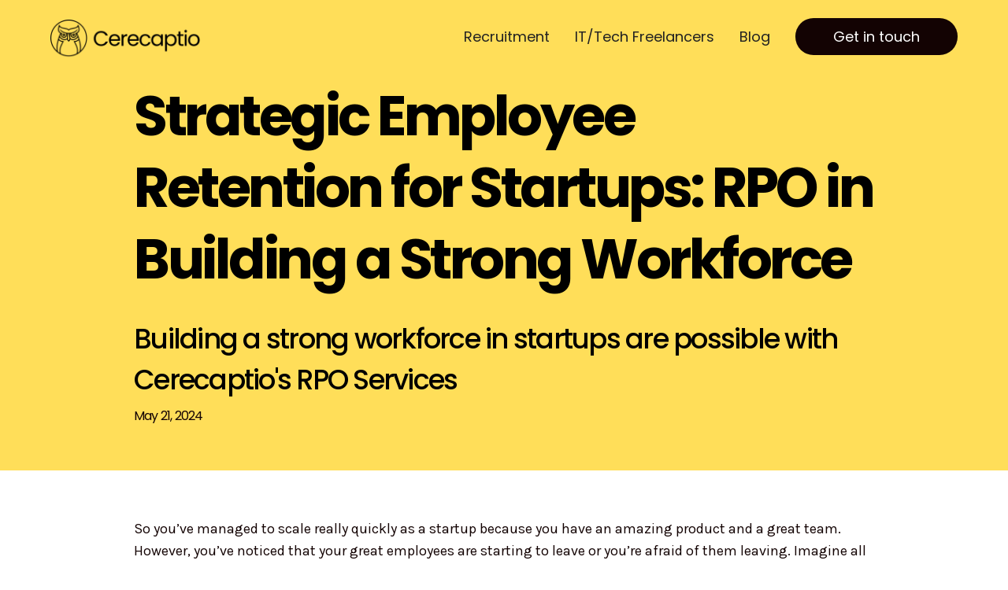

--- FILE ---
content_type: text/html
request_url: https://www.cerecaptio.com/blog/strategic-employee-retention-for-startups-rpo-in-building-a-strong-workforce
body_size: 12522
content:
<!DOCTYPE html><!-- This site was created in Webflow. https://webflow.com --><!-- Last Published: Tue May 21 2024 08:50:39 GMT+0000 (Coordinated Universal Time) --><html data-wf-domain="www.cerecaptio.com" data-wf-page="615b2e81fd59a43a8ea6e434" data-wf-site="60dd9b373651056f53a74b16" lang="en" data-wf-collection="615b2e81fd59a45206a6e419" data-wf-item-slug="strategic-employee-retention-for-startups-rpo-in-building-a-strong-workforce"><head><meta charset="utf-8"/><title>Strategic Employee Retention for Startups through Cerecaptio&#x27;s RPO</title><meta content="Discover how our tailored approach streamlines recruitment, enhances employee growth, and nurtures a positive company culture. From competitive compensation to flexible benefits, we&#x27;ve got the winning formula to create a loyal and motivated team." name="description"/><meta content="width=device-width, initial-scale=1" name="viewport"/><meta content="google-site-verification=2uyoO0vNDkeYgvCkr2m6dKgkhi_G2jrztqR4_b7TkWU" name="google-site-verification"/><meta content="Webflow" name="generator"/><link href="https://assets-global.website-files.com/60dd9b373651056f53a74b16/css/cerecaptio-2-0-89873e.webflow.9be7b55ff.min.css" rel="stylesheet" type="text/css"/><link href="https://fonts.googleapis.com" rel="preconnect"/><link href="https://fonts.gstatic.com" rel="preconnect" crossorigin="anonymous"/><script src="https://ajax.googleapis.com/ajax/libs/webfont/1.6.26/webfont.js" type="text/javascript"></script><script type="text/javascript">WebFont.load({  google: {    families: ["Lato:100,100italic,300,300italic,400,400italic,700,700italic,900,900italic","Montserrat:100,100italic,200,200italic,300,300italic,400,400italic,500,500italic,600,600italic,700,700italic,800,800italic,900,900italic","Karla:regular","Poppins:regular,500,700,900"]  }});</script><script type="text/javascript">!function(o,c){var n=c.documentElement,t=" w-mod-";n.className+=t+"js",("ontouchstart"in o||o.DocumentTouch&&c instanceof DocumentTouch)&&(n.className+=t+"touch")}(window,document);</script><link href="https://cdn.prod.website-files.com/60dd9b373651056f53a74b16/61025e8e3978c9a99dbbb353_favicon.png" rel="shortcut icon" type="image/x-icon"/><link href="https://cdn.prod.website-files.com/60dd9b373651056f53a74b16/6102530074c9fe0b9ae6023d_Untitled-2.png" rel="apple-touch-icon"/><!-- Start cookieyes banner --> 
<script id="cookieyes" type="text/javascript" src="https://cdn-cookieyes.com/client_data/3b91f70adeea96c491fda922/script.js"></script> 
<!-- End cookieyes banner -->

<!-- Google Tag Manager -->
<script>(function(w,d,s,l,i){w[l]=w[l]||[];w[l].push({'gtm.start':
new Date().getTime(),event:'gtm.js'});var f=d.getElementsByTagName(s)[0],
j=d.createElement(s),dl=l!='dataLayer'?'&l='+l:'';j.async=true;j.src=
'https://www.googletagmanager.com/gtm.js?id='+i+dl;f.parentNode.insertBefore(j,f);
})(window,document,'script','dataLayer','GTM-KP4SHGM');</script>
<!-- End Google Tag Manager -->

<script> (function(ss,ex){ window.ldfdr=window.ldfdr||function(){(ldfdr._q=ldfdr._q||[]).push([].slice.call(arguments));}; (function(d,s){ fs=d.getElementsByTagName(s)[0]; function ce(src){ var cs=d.createElement(s); cs.src=src; cs.async=1; fs.parentNode.insertBefore(cs,fs); }; ce('https://sc.lfeeder.com/lftracker_v1_'+ss+(ex?'_'+ex:'')+'.js'); })(document,'script'); })('DzLR5a5o2Zz7BoQ2'); </script>

<script type="text/javascript" src="https://secure.smart-enterprise-52.com/js/267114.js" ></script>
<noscript><img alt="" src="https://secure.smart-enterprise-52.com/267114.png" style="display:none;" /></noscript>
<script>function initApollo(){var n=Math.random().toString(36).substring(7),o=document.createElement("script");
o.src="https://assets.apollo.io/micro/website-tracker/tracker.iife.js?nocache="+n,o.async=!0,o.defer=!0,
o.onload=function(){window.trackingFunctions.onLoad({appId:"6633371995fd0e0302c684b1"})},
document.head.appendChild(o)}initApollo();</script></head><body><div class="w-embed w-iframe"><!-- Google Tag Manager (noscript) -->
<noscript><iframe src="https://www.googletagmanager.com/ns.html?id=GTM-KP4SHGM"
height="0" width="0" style="display:none;visibility:hidden"></iframe></noscript>
<!-- End Google Tag Manager (noscript) --></div><div data-collapse="medium" data-animation="over-right" data-duration="400" data-easing="ease" data-easing2="ease" role="banner" class="navbar_component w-nav"><div class="navbar_container"><a href="/" class="navbar_logo-link w-nav-brand"><img src="https://cdn.prod.website-files.com/60dd9b373651056f53a74b16/63564eb37e6250c53d11ba5b_Component-8.webp" loading="lazy" width="186" sizes="(max-width: 479px) 77vw, 240px" alt="" srcset="https://assets-global.website-files.com/60dd9b373651056f53a74b16/63564eb37e6250c53d11ba5b_Component-8-p-500.webp 500w, https://assets-global.website-files.com/60dd9b373651056f53a74b16/63564eb37e6250c53d11ba5b_Component-8.webp 903w" class="navbar_logo"/><img src="https://cdn.prod.website-files.com/60dd9b373651056f53a74b16/6357be806a2a7d2a711b5e28_insight%20consulting%20logo%203%20white.png" loading="lazy" sizes="100vw" srcset="https://assets-global.website-files.com/60dd9b373651056f53a74b16/6357be806a2a7d2a711b5e28_insight%2520consulting%2520logo%25203%2520white-p-500.png 500w, https://assets-global.website-files.com/60dd9b373651056f53a74b16/6357be806a2a7d2a711b5e28_insight%2520consulting%2520logo%25203%2520white-p-800.png 800w, https://assets-global.website-files.com/60dd9b373651056f53a74b16/6357be806a2a7d2a711b5e28_insight%2520consulting%2520logo%25203%2520white-p-1080.png 1080w, https://assets-global.website-files.com/60dd9b373651056f53a74b16/6357be806a2a7d2a711b5e28_insight%2520consulting%2520logo%25203%2520white-p-1600.png 1600w, https://assets-global.website-files.com/60dd9b373651056f53a74b16/6357be806a2a7d2a711b5e28_insight%20consulting%20logo%203%20white.png 2000w" alt="" class="navbar_logo is--white"/></a><nav role="navigation" class="navbar_menu w-nav-menu"><a href="/services" class="navbar_link w-nav-link">Recruitment</a><a href="/it-subcontracting" class="navbar_link w-nav-link">IT/Tech Freelancers</a><a href="/blog" class="navbar_link w-nav-link">Blog</a><div class="navbar_menu-buttons"><a href="/contact-form" class="button-7 w-button">Get in touch</a></div></nav><div class="navbar_menu-button w-nav-button"><div class="menu-icon1"><div class="menu-icon1_line-top"></div><div class="menu-icon1_line-middle"><div class="menu-icon_line-middle-inner"></div></div><div class="menu-icon1_line-bottom"></div></div></div></div></div><div class="section em"><div class="container-2 hero blog w-container"><h1 class="h1">Strategic Employee Retention for Startups: RPO in Building a Strong Workforce</h1><h1 class="h2">Building a strong workforce in startups are possible with Cerecaptio&#x27;s RPO Services</h1><div class="text-block-27">May 21, 2024</div></div></div><div class="section-18"><div class="w-container"><div class="rich-text-block-3 w-richtext"><p>So you’ve managed to scale really quickly as a startup because you have an amazing product and a great team. However, you’ve noticed that your great employees are starting to leave or you’re afraid of them leaving. Imagine all the hassle and time taken just to replace the superstars in your team. You’re not alone.</p><p>‍</p><p>Employee retention is a pressing concern for startups aiming to build a strong and innovative workforce. The ability to retain top talent is crucial for sustaining growth, fostering a positive company culture, and ensuring long-term success. At Cerecaptio, we understand the significance of this challenge and have invested our expertise in developing a unique Recruitment Process Outsourcing (RPO) solution that addresses the specific hurdles of employee retention in the startup environment.</p><p>‍</p><p>As a startup, you are faced with unique challenges in attracting and retaining top-notch employees. With limited resources and stiff competition, it becomes increasingly vital to establish a work environment that not only nurtures employee talent but also provides them with a sense of purpose and belonging. Our tailored RPO services at Cerecaptio are designed to tackle these obstacles head-on. In this article, we delve into how Cerecaptio&#x27;s RPO services can help startups retain their valuable employees and create a thriving workplace.</p><p>‍</p><h1><strong>Identifying the Right Fit</strong></h1><p>‍</p><p>Time is of the essence in the competitive startup landscape. Lengthy and cumbersome recruitment processes can result in losing candidates to competing offers or demotivate candidates during the hiring journey. Cerecaptio&#x27;s RPO services implement streamlined and efficient recruitment processes, reducing time-to-hire without compromising on candidate quality. This accelerated approach improves the candidate experience and increases the likelihood of securing top talent for startups.</p><p>‍</p><p>In the fast-paced world of startups, delays in hiring can be detrimental to growth and success. Cerecaptio understands the urgency involved in attracting the best candidates to fill critical roles. Our RPO solution is designed to optimize the hiring process by incorporating innovative technologies, data-driven methodologies, and experienced talent consultants. By leveraging cutting-edge applicant tracking systems and AI-driven candidate sourcing tools, we can swiftly identify potential candidates who possess the ideal qualifications and skills for the position.</p><p>‍</p><p>Our team of talent consultants are well-versed in the intricacies of startup environments, enabling them to swiftly identify candidates who align with your company&#x27;s values and culture. We recognize that cultural fit is paramount for startups, as a cohesive team sharing a common vision can achieve remarkable results. By collaboratively defining the essential qualities and skill sets required for each role, we ensure that the candidates we present not only possess the necessary qualifications but also embody the spirit of innovation and entrepreneurship that characterizes your startup.</p><p>‍</p><p>At Cerecaptio, we prioritize candidate experience throughout the hiring journey. We understand that each candidate is an essential part of your startup&#x27;s growth story, and their interactions with your organization can leave a lasting impression. Our streamlined process aims to make the hiring journey smooth, transparent, and engaging for candidates. This approach not only attracts top talent but also showcases your startup as an employer of choice.</p><p>‍</p><p>By accelerating the hiring process without compromising on quality, Cerecaptio&#x27;s RPO services create a competitive advantage for startups. The faster you can onboard the right talent, the quicker you can seize market opportunities and innovate. Our expertise in identifying exceptional candidates who align with your startup&#x27;s culture ensures that you not only fill positions promptly but also foster a work environment that encourages loyalty and dedication.</p><p>‍</p><p>Moreover, our RPO services extend beyond the hiring stage. We continue to support you in onboarding and assimilating new employees into your startup&#x27;s culture. A seamless onboarding experience helps new hires become productive contributors faster, reducing the time it takes for them to reach their full potential within the organization.</p><p>‍</p><p>Cerecaptio&#x27;s commitment to enhancing employee retention remains a top priority throughout the recruitment process. We understand that hiring top talent is just the beginning of the journey. By facilitating a strong cultural fit and supporting your startup in cultivating a nurturing work environment, we actively contribute to reducing turnover rates and retaining valuable employees.</p><p>‍</p><p>Through a collaborative approach that aligns candidates&#x27; qualifications with your startup&#x27;s values and culture, we can efficiently identify the right candidates for your organization. Cerecaptio’s accelerated hiring process improves the candidate experience and increases the likelihood of securing top talent in the competitive startup landscape. With Cerecaptio as your RPO partner, you can confidently build a team of exceptional individuals who are dedicated to driving your startup&#x27;s success and growth in the long run.</p><p>‍</p><h1><strong>Access to Specialized Expertise</strong></h1><p>‍</p><p>Startups often face resource constraints, making it challenging to dedicate sufficient time and resources to the recruitment process. Cerecaptio&#x27;s RPO services provide a strategic solution to overcome this obstacle by granting access to a network of specialized recruitment professionals who possess a deep understanding of the industry and its unique talent demands. This invaluable expertise ensures that startups can efficiently and effectively find the best candidates, ultimately reducing the risk of making poor hiring decisions that lead to employee turnover.</p><p>‍</p><p>In the highly competitive startup ecosystem, every hire can significantly impact the company&#x27;s trajectory. A single wrong hire can not only drain precious resources but also disrupt team dynamics and hinder productivity. Cerecaptio recognizes the gravity of these implications and is committed to supporting startups in building a cohesive, high-performing team from the outset.</p><p>‍</p><p>Cerecaptio’s network of seasoned recruitment professionals brings a wealth of experience in identifying top talent across various domains. Whether your startup operates in the tech industry, finance, healthcare, or any other sector, we have experts who are well-versed in the specific skill sets and qualifications needed to excel in each area. By leveraging this vast pool of expertise, we can quickly pinpoint the candidates who possess the necessary expertise to contribute to your startup&#x27;s success.</p><p>‍</p><p>Furthermore, Cerecaptio&#x27;s talent consultants keep a keen eye on market trends and industry developments, enabling them to identify emerging talent and upcoming leaders who can be instrumental in driving innovation within your startup. Staying ahead of the curve in talent acquisition ensures that your startup remains competitive in attracting top candidates and fosters a culture of continuous improvement and adaptation.</p><p>‍</p><p>Our RPO services act as an extension of your startup&#x27;s internal HR and talent acquisition team. By collaborating seamlessly with your existing resources, we bridge the gap in recruitment capabilities, augmenting your ability to attract the right talent without the need for substantial investments in building an in-house recruitment infrastructure. This efficient allocation of resources allows startups to focus on their core business functions and growth strategies while leaving the recruitment complexities to our experts.</p><p>‍</p><p>The streamlined hiring process offered by Cerecaptio&#x27;s RPO services not only saves time but also reduces the burden on startup leaders and HR personnel. We handle the end-to-end recruitment process, from candidate sourcing and screening to interview coordination and offer negotiations. This comprehensive approach ensures that startups can efficiently fill vacant positions with high-quality candidates, alleviating the stress associated with talent acquisition.</p><p>‍</p><p>Moreover, our recruitment professionals are adept at assessing cultural fit and evaluating candidates beyond their technical abilities. They understand the importance of finding individuals who align with your startup&#x27;s mission, values, and work culture. By paying attention to these intangible aspects, we help startups create a cohesive and motivated team, significantly reducing the risk of employee turnover and fostering long-term employee satisfaction.</p><p>‍</p><p>Cerecaptio&#x27;s commitment to data-driven decision-making further enhances the efficacy of our RPO services. We leverage analytics and performance metrics to continuously evaluate the success of our recruitment efforts. This data-driven approach allows us to fine-tune our strategies, ensuring that we consistently deliver exceptional results for our startup clients.</p><p>‍</p><p>Cerecaptio&#x27;s RPO services offer startups a competitive edge in talent acquisition by providing access to a network of specialized recruitment professionals with industry-specific expertise. By streamlining the hiring process, we help startups efficiently identify the best candidates and reduce the risk of making poor hiring decisions that lead to employee turnover. Our collaborative and data-driven approach ensures that startups can build a high-performing team aligned with their values and goals, ultimately paving the way for sustainable growth and success in the dynamic startup landscape. With Cerecaptio as your trusted recruitment partner, your startup can confidently navigate the talent market and secure the talent needed to thrive in the ever-evolving business landscape.</p><p>‍</p><h1><strong>Emphasizing Employee Growth and Development</strong></h1><p>‍</p><p>Employee retention is often linked to the availability of growth opportunities within an organization. Cerecaptio&#x27;s RPO services recognize the critical role that employee engagement and development play in fostering long-term commitment and loyalty among the workforce. We understand that attracting top talent is only the beginning; retaining them and enabling their professional growth is equally vital for startup success.</p><p>‍</p><p>Our commitment to employee retention goes beyond the recruitment phase. Cerecaptio believes in investing in continuous learning and development programs that empower employees and create a clear pathway for their professional growth. When employees see a future with opportunities for advancement and skill enhancement, they are more likely to remain dedicated to the company for the long haul.</p><p>‍</p><p>Cerecaptio&#x27;s talent consultants are not only experts in recruitment but also possess versatile skill sets that encompass talent management, employee engagement, and career development. We take a holistic approach to support startups in nurturing their talent and creating an environment that promotes continuous learning and growth.</p><p>‍</p><p>One of the key elements of Cerecaptio’s RPO services is working closely with your startup&#x27;s leadership team and HR personnel to develop personalized career growth plans for employees. By understanding each individual&#x27;s aspirations, strengths, and areas for improvement, we can tailor development plans that align with their goals and contribute to the overall success of the organization.</p><p>‍</p><p>Additionally, our talent consultants assist in establishing performance evaluation frameworks that go beyond traditional appraisal processes. We recognize that regular feedback and constructive assessments are essential for employees to understand their progress and areas for development. By facilitating open and transparent communication, we help build a culture of improvement and collaboration, where employees feel valued and supported in their professional journeys.</p><p>‍</p><p>Recognizing employee contributions is another crucial aspect of our talent management strategy. Our RPO services include the implementation of recognition programs that celebrate achievements and milestones. Acknowledging and rewarding hard work fosters a sense of appreciation and motivates employees to continue excelling in their roles.</p><p>‍</p><p>Brainstorming sessions with our talent consultants can prove instrumental in crafting effective employee retention strategies. Drawing on their expertise and insights, we can identify the unique factors that contribute to attrition within your startup and devise targeted interventions to address them proactively.</p><p>‍</p><p>Moreover, Cerecaptio’s talent consultants stay updated on industry trends and best practices in talent management and employee engagement. By leveraging this knowledge, we can help startups implement cutting-edge approaches to create a thriving workplace where employees feel inspired, motivated, and supported.</p><p>‍</p><p>Ultimately, Cerecaptio&#x27;s RPO services go above and beyond traditional recruitment practices. We understand that a startup&#x27;s success is inherently tied to the commitment and dedication of its workforce. Through our comprehensive talent management strategies, we empower employees with opportunities for growth, ensuring that they not only stay with your startup but also become instrumental in driving its success.</p><p>‍</p><p>Employee retention is a cornerstone of startup sustainability, and Cerecaptio&#x27;s RPO services address this crucial aspect by focusing on continuous employee development and engagement. By creating personalized career growth plans, implementing effective performance evaluation frameworks, and recognizing employee contributions, we foster an environment where employees thrive and are motivated to contribute their best to your startup&#x27;s journey. With Cerecaptio&#x27;s talent consultants by your side, your startup can build a cohesive and dedicated team that propels your vision to new heights in the dynamic and competitive business landscape.</p><p>‍</p><h1><strong>Nurturing a Positive Company Culture</strong></h1><p>‍</p><p>Company culture plays a pivotal role in employee retention, and Cerecaptio&#x27;s RPO services understand its significance in building a cohesive and motivated workforce. From the initial stages of the hiring process, we prioritize cultural fit, ensuring that new hires align with your startup&#x27;s values and vision. By carefully assessing candidates not only for their technical skills but also for their compatibility with your company&#x27;s culture, we help create a strong foundation for employee satisfaction and long-term commitment.</p><p>‍</p><p>Our talent consultants work closely with startups to develop and maintain a positive work culture that fosters employee loyalty. We understand that a positive work environment is key to keeping employees engaged and motivated. Therefore, we advocate for open communication and transparent leadership that encourages employees to share their ideas, concerns, and feedback without hesitation. Building a culture of openness and trust enhances team collaboration and enables startups to harness the full potential of their workforce.</p><p>‍</p><p>Recognizing and appreciating employee achievements is another aspect of our talent management strategy. Cerecaptio&#x27;s RPO services help startups implement recognition programs that celebrate employee milestones, exceptional performance, and contributions to the company&#x27;s growth. These recognition initiatives instill a sense of pride and satisfaction in employees, reinforcing their commitment to the organization.</p><p>‍</p><p>We also understand the importance of work-life balance in promoting employee well-being and preventing burnout. Our talent consultants collaborate with startups to implement policies and practices that prioritize the health and happiness of the workforce. By fostering a healthy work-life balance, startups can create a supportive and fulfilling environment that encourages employees to stay and thrive in the long run.</p><p>‍</p><p>In addition to our focus on cultural fit and nurturing a positive work culture, Cerecaptio&#x27;s RPO solution employs innovative employee retention tools to address potential concerns and ensure continuous improvement. Stay interviews are one such tool that allows startups to proactively engage with employees and identify factors that may impact their decision to stay with the company. By conducting stay interviews, startups can gain valuable insights into employee needs, aspirations, and any challenges they may face, allowing for timely interventions and improvements.</p><p>‍</p><p>Furthermore, our RPO services include real-time feedback mechanisms that enable regular check-ins with employees. Encouraging open dialogue and providing continuous feedback can lead to swift resolutions of issues and create a sense of inclusivity, where employees feel valued and appreciated.</p><p>‍</p><p>Data-driven decision-making is a core principle of Cerecaptio&#x27;s talent management approach. By regularly seeking feedback and collecting relevant data on employee satisfaction and engagement, startups can make informed decisions to adapt and evolve their workplace environment. This ongoing process of improvement ensures that the company remains attuned to the changing needs and aspirations of its workforce.</p><p>‍</p><p>Therefore, Cerecaptio&#x27;s RPO services go beyond traditional talent acquisition practices and recognize the pivotal role of company culture in employee retention. By prioritizing cultural fit during the hiring process and promoting a positive work culture that encourages open communication, recognition, and work-life balance, we foster employee loyalty and reduce turnover rates. The implementation of innovative employee retention tools, such as stay interviews and real-time feedback mechanisms, ensures that startups proactively address employee concerns and continuously improve the work environment. With Cerecaptio as your RPO partner, your startup can create a supportive and inclusive workplace that not only attracts top talent but also retains and motivates them to contribute to your company&#x27;s success in the long term.</p><p>‍</p><h1><strong>Competitive Compensation and Benefits</strong></h1><p>‍</p><p>Cerecaptio&#x27;s RPO services go beyond traditional talent acquisition practices, and one crucial aspect of our approach involves evaluating market trends and industry standards for compensation and benefits. In the competitive job market, offering an attractive compensation package is essential for startups to attract top talent and retain their valuable employees.</p><p>‍</p><p>Startups may not always have the financial resources to match the hefty compensation packages offered by larger corporations. However, with our expertise, we can help startups develop compensation plans that are competitive and enticing to potential employees. By conducting thorough market research and benchmarking against industry standards, we can ensure that your startup&#x27;s salary offers are in line with what candidates expect, based on their experience and qualifications. This approach helps you strike a balance between affordability and attracting the best talent available.</p><p>‍</p><p>In addition to competitive salaries, non-monetary perks play a significant role in enhancing the overall employment experience and contribute to higher employee retention rates. Cerecaptio&#x27;s RPO services assist startups in crafting enticing benefits packages that go beyond just financial rewards.</p><p>‍</p><p>Flexible work arrangements have gained immense popularity, especially in the wake of remote work trends. Offering flexible schedules, remote work options, or a hybrid model allows employees to achieve a better work-life balance, which is a powerful motivator for many job seekers. Startups that are open to accommodating different work preferences demonstrate their commitment to employee well-being and can attract a broader pool of talent.</p><p>‍</p><p>Equity compensation, such as stock options, is another valuable non-monetary perk that startups can offer to entice top talent. This approach aligns the interests of employees with the long-term success of the company, as they directly benefit from its growth and achievements. The opportunity to own a part of the startup they work for can be highly appealing to candidates, especially those who seek to be an integral part of a company&#x27;s success story.</p><p>‍</p><p>Wellness programs are becoming increasingly important to employees, who are prioritizing their physical and mental well-being. Cerecaptio&#x27;s RPO services guide startups in designing comprehensive wellness programs that cater to the specific needs of their employees. These programs may include health insurance, mental health support, gym memberships, or wellness initiatives like mindfulness sessions or yoga classes. By investing in employee wellness, startups can foster a healthier and happier workforce, resulting in reduced absenteeism and increased productivity.</p><p>‍</p><p>Additionally, our talent consultants work to develop tailored benefits packages that address the unique needs and preferences of their employees. By offering a range of benefits that resonate with the workforce, startups can create a positive and supportive work environment, which is crucial for employee retention.</p><p>‍</p><p>Cerecaptio&#x27;s RPO services extend to evaluating market trends and industry standards for compensation and benefits, helping startups create competitive and attractive offerings for potential employees. By finding the right balance between salary competitiveness and non-monetary perks such as flexible work arrangements, stock options, and wellness programs, startups can enhance the overall employment experience and significantly contribute to higher employee retention rates. With our assistance, your startup can build a strong and loyal team that is motivated to contribute to the company&#x27;s growth and success in the long term.</p><p>‍</p><p>In addition to retaining your existing talent, our RPO services assist in building a strong employer brand, making your startup an attractive destination for new talent. A positive employer brand creates a ripple effect, drawing like-minded individuals who are excited to be part of your mission and vision. This influx of top talent not only enhances your team&#x27;s capabilities but also contributes to a thriving, collaborative, and diverse workplace.</p><p>‍</p><p>In conclusion, at Cerecaptio, we recognize that employee retention is not a one-size-fits-all challenge. Therefore, our RPO solutions are customized to address the specific needs and aspirations of your startup. By fostering a culture of continuous development, engagement, and inclusivity, our services aim to create a workplace where employees feel motivated, appreciated, and eager to contribute to your startup&#x27;s ongoing success. With Cerecaptio as your partner, you can build a strong and lasting team that will drive your startup&#x27;s growth, innovation, and competitiveness in the market.</p><p>‍</p><p>Employee retention is a critical factor for startups looking to build a resilient and innovative workforce. Cerecaptio&#x27;s RPO services offer a comprehensive solution to address the challenges of talent acquisition and retention in the startup environment. By identifying candidates who align with the startup&#x27;s vision, streamlining the recruitment process, emphasizing employee growth, nurturing a positive company culture, and offering competitive compensation and benefits, Cerecaptio empowers startups to create an environment where employees feel valued, motivated, and invested in the company&#x27;s success. With Cerecaptio&#x27;s RPO services, startups can unlock the potential of their workforce and pave the way for sustained growth and prosperity.</p><p>‍</p><p>Ready to Build a Strong and Loyal Team for Your Startup&#x27;s Success? Let Cerecaptio help you create competitive compensation packages and enticing non-monetary perks to enhance employee retention rates. Together, we&#x27;ll foster a positive work environment that motivates your workforce to thrive in the long term. Take the first step towards building a successful future - <a href="https://www.cerecaptio.com/contact-form">Contact us now</a>!</p><p>‍</p></div></div></div><div class="footerb"><div class="container-36 w-container"><div class="w-row"><div class="column-39 w-col w-col-6 w-col-stack"><div class="div-block-44"><img src="https://cdn.prod.website-files.com/60dd9b373651056f53a74b16/61eda4ca45e99a3e64e76647_cerecaptio-logo.webp" loading="lazy" sizes="(max-width: 1279px) 42px, (max-width: 1439px) 3vw, 42px" srcset="https://assets-global.website-files.com/60dd9b373651056f53a74b16/61eda4ca45e99a3e64e76647_cerecaptio-logo-p-500.webp 500w, https://assets-global.website-files.com/60dd9b373651056f53a74b16/61eda4ca45e99a3e64e76647_cerecaptio-logo-p-800.webp 800w, https://assets-global.website-files.com/60dd9b373651056f53a74b16/61eda4ca45e99a3e64e76647_cerecaptio-logo-p-1080.webp 1080w, https://assets-global.website-files.com/60dd9b373651056f53a74b16/61eda4ca45e99a3e64e76647_cerecaptio-logo-p-1600.webp 1600w, https://assets-global.website-files.com/60dd9b373651056f53a74b16/61eda4ca45e99a3e64e76647_cerecaptio-logo.webp 4301w" alt="" class="image-53"/><div class="text-block-41">Cerecaptio</div></div><p class="p white">We help ambitious companies scale to their full potential by offering consultancy and talent services, built with competence in mind.</p><p class="p white">@2022 Cerecaptio</p></div><div class="w-col w-col-2 w-col-stack"><div class="footer-h">Navigation</div><a href="/" class="footerlink">Home</a><a href="/it-subcontracting" class="footerlink">IT/Tech Freelancers</a><a href="/services" class="footerlink">Recruitment</a><a href="/blog" class="footerlink">Blog</a><a href="https://cerecaptio.teamtailor.com/" target="_blank" class="footerlink">Work at Cerecaptio</a><a href="/contact-form" class="footerlink">Contact</a></div><div class="column-50 w-col w-col-2 w-col-stack"><div class="footer-h">Services</div><a href="/it-subcontracting" class="footerlink">IT/Tech Freelancers</a><a href="/headhunting" class="footerlink">Headhunting</a><a href="/embedded" class="footerlink">Embedded recruitment</a></div><div class="w-col w-col-2 w-col-stack"><div class="footer-h">Contact</div><a href="mailto:contact@cerecaptio.com" class="footerlink">contact@cerecaptio.com</a><div class="div-block-45"><a href="https://www.linkedin.com/company/cerecaptio/" target="_blank" class="some-link w-inline-block"><img src="https://cdn.prod.website-files.com/60dd9b373651056f53a74b16/61013b028e2bf3248dc4a17e_linkedin-fill.svg" loading="lazy" alt="" class="image-16"/></a><a href="https://www.tiktok.com/@cerecaptio?" target="_blank" class="some-link w-inline-block"><img src="https://cdn.prod.website-files.com/60dd9b373651056f53a74b16/61013b4a6458aa424dce8110_bxl-tiktok.svg" loading="lazy" alt="" class="image-17"/></a><a href="https://www.instagram.com/cerecaptio/" target="_blank" class="some-link w-inline-block"><img src="https://cdn.prod.website-files.com/60dd9b373651056f53a74b16/61013b701416d61edff14cbb_instagram-fill.svg" loading="lazy" alt="" class="image-18"/></a></div></div></div></div></div><script src="https://d3e54v103j8qbb.cloudfront.net/js/jquery-3.5.1.min.dc5e7f18c8.js?site=60dd9b373651056f53a74b16" type="text/javascript" integrity="sha256-9/aliU8dGd2tb6OSsuzixeV4y/faTqgFtohetphbbj0=" crossorigin="anonymous"></script><script src="https://assets-global.website-files.com/60dd9b373651056f53a74b16/js/webflow.c4e36ba7c.js" type="text/javascript"></script><script>window._nQc="89959285";</script>
<script async src="https://serve.albacross.com/track.js"></script>


<!-- Outplay tracking -->
<script>
  (function(o, u, t, p, l, a, y, _, h, q) {
    if (!o[p] || !o[p]._q) {
      for (; _ < y.length; ) l(a, y[_++]);
      q = u.getElementsByTagName(t)[0];h = u.createElement(t);h.async = 1;
      h.src = "https://eu1-cx.outplayhq.com/js/build.min.js";q.parentNode.insertBefore(h, q);o[p] = a;
    }
  })(window,document,"script","outplayhq",function(g, r) {
    g[r] = function() {
      g._q.push([r, arguments]);
    };
  },{ _q: [], _v: 1 },["init"],0);
  outplayhq.init("847ad27d22d02da55c87c297dfadae83");
</script></body></html>

--- FILE ---
content_type: text/css
request_url: https://assets-global.website-files.com/60dd9b373651056f53a74b16/css/cerecaptio-2-0-89873e.webflow.9be7b55ff.min.css
body_size: 26329
content:
html{-webkit-text-size-adjust:100%;-ms-text-size-adjust:100%;font-family:sans-serif}body{margin:0}article,aside,details,figcaption,figure,footer,header,hgroup,main,menu,nav,section,summary{display:block}audio,canvas,progress,video{vertical-align:baseline;display:inline-block}audio:not([controls]){height:0;display:none}[hidden],template{display:none}a{background-color:transparent}a:active,a:hover{outline:0}abbr[title]{border-bottom:1px dotted}b,strong{font-weight:700}dfn{font-style:italic}h1{margin:.67em 0;font-size:2em}mark{color:#000;background:#ff0}small{font-size:80%}sub,sup{vertical-align:baseline;font-size:75%;line-height:0;position:relative}sup{top:-.5em}sub{bottom:-.25em}img{border:0}svg:not(:root){overflow:hidden}hr{box-sizing:content-box;height:0}pre{overflow:auto}code,kbd,pre,samp{font-family:monospace;font-size:1em}button,input,optgroup,select,textarea{color:inherit;font:inherit;margin:0}button{overflow:visible}button,select{text-transform:none}button,html input[type=button],input[type=reset]{-webkit-appearance:button;cursor:pointer}button[disabled],html input[disabled]{cursor:default}button::-moz-focus-inner,input::-moz-focus-inner{border:0;padding:0}input{line-height:normal}input[type=checkbox],input[type=radio]{box-sizing:border-box;padding:0}input[type=number]::-webkit-inner-spin-button,input[type=number]::-webkit-outer-spin-button{height:auto}input[type=search]{-webkit-appearance:none}input[type=search]::-webkit-search-cancel-button,input[type=search]::-webkit-search-decoration{-webkit-appearance:none}legend{border:0;padding:0}textarea{overflow:auto}optgroup{font-weight:700}table{border-collapse:collapse;border-spacing:0}td,th{padding:0}@font-face{font-family:webflow-icons;src:url([data-uri])format("truetype");font-weight:400;font-style:normal}[class^=w-icon-],[class*=\ w-icon-]{speak:none;font-variant:normal;text-transform:none;-webkit-font-smoothing:antialiased;-moz-osx-font-smoothing:grayscale;font-style:normal;font-weight:400;line-height:1;font-family:webflow-icons!important}.w-icon-slider-right:before{content:""}.w-icon-slider-left:before{content:""}.w-icon-nav-menu:before{content:""}.w-icon-arrow-down:before,.w-icon-dropdown-toggle:before{content:""}.w-icon-file-upload-remove:before{content:""}.w-icon-file-upload-icon:before{content:""}*{box-sizing:border-box}html{height:100%}body{color:#333;background-color:#fff;min-height:100%;margin:0;font-family:Arial,sans-serif;font-size:14px;line-height:20px}img{vertical-align:middle;max-width:100%;display:inline-block}html.w-mod-touch *{background-attachment:scroll!important}.w-block{display:block}.w-inline-block{max-width:100%;display:inline-block}.w-clearfix:before,.w-clearfix:after{content:" ";grid-area:1/1/2/2;display:table}.w-clearfix:after{clear:both}.w-hidden{display:none}.w-button{color:#fff;line-height:inherit;cursor:pointer;background-color:#3898ec;border:0;border-radius:0;padding:9px 15px;text-decoration:none;display:inline-block}input.w-button{-webkit-appearance:button}html[data-w-dynpage] [data-w-cloak]{color:transparent!important}.w-code-block{margin:unset}pre.w-code-block code{all:inherit}.w-webflow-badge,.w-webflow-badge *{z-index:auto;visibility:visible;box-sizing:border-box;float:none;clear:none;box-shadow:none;opacity:1;direction:ltr;font-family:inherit;font-weight:inherit;color:inherit;font-size:inherit;line-height:inherit;font-style:inherit;font-variant:inherit;text-align:inherit;letter-spacing:inherit;-webkit-text-decoration:inherit;text-decoration:inherit;text-indent:0;text-transform:inherit;text-shadow:none;font-smoothing:auto;vertical-align:baseline;cursor:inherit;white-space:inherit;word-break:normal;word-spacing:normal;word-wrap:normal;background:0 0;border:0 transparent;border-radius:0;width:auto;min-width:0;max-width:none;height:auto;min-height:0;max-height:none;margin:0;padding:0;list-style-type:disc;transition:none;display:block;position:static;top:auto;bottom:auto;left:auto;right:auto;overflow:visible;transform:none}.w-webflow-badge{white-space:nowrap;cursor:pointer;box-shadow:0 0 0 1px rgba(0,0,0,.1),0 1px 3px rgba(0,0,0,.1);visibility:visible!important;z-index:2147483647!important;color:#aaadb0!important;opacity:1!important;background-color:#fff!important;border-radius:3px!important;width:auto!important;height:auto!important;margin:0!important;padding:6px!important;font-size:12px!important;line-height:14px!important;text-decoration:none!important;display:inline-block!important;position:fixed!important;top:auto!important;bottom:12px!important;left:auto!important;right:12px!important;overflow:visible!important;transform:none!important}.w-webflow-badge>img{visibility:visible!important;opacity:1!important;vertical-align:middle!important;display:inline-block!important}h1,h2,h3,h4,h5,h6{margin-bottom:10px;font-weight:700}h1{margin-top:20px;font-size:38px;line-height:44px}h2{margin-top:20px;font-size:32px;line-height:36px}h3{margin-top:20px;font-size:24px;line-height:30px}h4{margin-top:10px;font-size:18px;line-height:24px}h5{margin-top:10px;font-size:14px;line-height:20px}h6{margin-top:10px;font-size:12px;line-height:18px}p{margin-top:0;margin-bottom:10px}blockquote{border-left:5px solid #e2e2e2;margin:0 0 10px;padding:10px 20px;font-size:18px;line-height:22px}figure{margin:0 0 10px}figcaption{text-align:center;margin-top:5px}ul,ol{margin-top:0;margin-bottom:10px;padding-left:40px}.w-list-unstyled{padding-left:0;list-style:none}.w-embed:before,.w-embed:after{content:" ";grid-area:1/1/2/2;display:table}.w-embed:after{clear:both}.w-video{width:100%;padding:0;position:relative}.w-video iframe,.w-video object,.w-video embed{border:none;width:100%;height:100%;position:absolute;top:0;left:0}fieldset{border:0;margin:0;padding:0}button,[type=button],[type=reset]{cursor:pointer;-webkit-appearance:button;border:0}.w-form{margin:0 0 15px}.w-form-done{text-align:center;background-color:#ddd;padding:20px;display:none}.w-form-fail{background-color:#ffdede;margin-top:10px;padding:10px;display:none}label{margin-bottom:5px;font-weight:700;display:block}.w-input,.w-select{color:#333;vertical-align:middle;background-color:#fff;border:1px solid #ccc;width:100%;height:38px;margin-bottom:10px;padding:8px 12px;font-size:14px;line-height:1.42857;display:block}.w-input:-moz-placeholder,.w-select:-moz-placeholder{color:#999}.w-input::-moz-placeholder,.w-select::-moz-placeholder{color:#999;opacity:1}.w-input::-webkit-input-placeholder,.w-select::-webkit-input-placeholder{color:#999}.w-input:focus,.w-select:focus{border-color:#3898ec;outline:0}.w-input[disabled],.w-select[disabled],.w-input[readonly],.w-select[readonly],fieldset[disabled] .w-input,fieldset[disabled] .w-select{cursor:not-allowed}.w-input[disabled]:not(.w-input-disabled),.w-select[disabled]:not(.w-input-disabled),.w-input[readonly],.w-select[readonly],fieldset[disabled]:not(.w-input-disabled) .w-input,fieldset[disabled]:not(.w-input-disabled) .w-select{background-color:#eee}textarea.w-input,textarea.w-select{height:auto}.w-select{background-color:#f3f3f3}.w-select[multiple]{height:auto}.w-form-label{cursor:pointer;margin-bottom:0;font-weight:400;display:inline-block}.w-radio{margin-bottom:5px;padding-left:20px;display:block}.w-radio:before,.w-radio:after{content:" ";grid-area:1/1/2/2;display:table}.w-radio:after{clear:both}.w-radio-input{float:left;margin:3px 0 0 -20px;line-height:normal}.w-file-upload{margin-bottom:10px;display:block}.w-file-upload-input{opacity:0;z-index:-100;width:.1px;height:.1px;position:absolute;overflow:hidden}.w-file-upload-default,.w-file-upload-uploading,.w-file-upload-success{color:#333;display:inline-block}.w-file-upload-error{margin-top:10px;display:block}.w-file-upload-default.w-hidden,.w-file-upload-uploading.w-hidden,.w-file-upload-error.w-hidden,.w-file-upload-success.w-hidden{display:none}.w-file-upload-uploading-btn{cursor:pointer;background-color:#fafafa;border:1px solid #ccc;margin:0;padding:8px 12px;font-size:14px;font-weight:400;display:flex}.w-file-upload-file{background-color:#fafafa;border:1px solid #ccc;flex-grow:1;justify-content:space-between;margin:0;padding:8px 9px 8px 11px;display:flex}.w-file-upload-file-name{font-size:14px;font-weight:400;display:block}.w-file-remove-link{cursor:pointer;width:auto;height:auto;margin-top:3px;margin-left:10px;padding:3px;display:block}.w-icon-file-upload-remove{margin:auto;font-size:10px}.w-file-upload-error-msg{color:#ea384c;padding:2px 0;display:inline-block}.w-file-upload-info{padding:0 12px;line-height:38px;display:inline-block}.w-file-upload-label{cursor:pointer;background-color:#fafafa;border:1px solid #ccc;margin:0;padding:8px 12px;font-size:14px;font-weight:400;display:inline-block}.w-icon-file-upload-icon,.w-icon-file-upload-uploading{width:20px;margin-right:8px;display:inline-block}.w-icon-file-upload-uploading{height:20px}.w-container{max-width:940px;margin-left:auto;margin-right:auto}.w-container:before,.w-container:after{content:" ";grid-area:1/1/2/2;display:table}.w-container:after{clear:both}.w-container .w-row{margin-left:-10px;margin-right:-10px}.w-row:before,.w-row:after{content:" ";grid-area:1/1/2/2;display:table}.w-row:after{clear:both}.w-row .w-row{margin-left:0;margin-right:0}.w-col{float:left;width:100%;min-height:1px;padding-left:10px;padding-right:10px;position:relative}.w-col .w-col{padding-left:0;padding-right:0}.w-col-1{width:8.33333%}.w-col-2{width:16.6667%}.w-col-3{width:25%}.w-col-4{width:33.3333%}.w-col-5{width:41.6667%}.w-col-6{width:50%}.w-col-7{width:58.3333%}.w-col-8{width:66.6667%}.w-col-9{width:75%}.w-col-10{width:83.3333%}.w-col-11{width:91.6667%}.w-col-12{width:100%}.w-hidden-main{display:none!important}@media screen and (max-width:991px){.w-container{max-width:728px}.w-hidden-main{display:inherit!important}.w-hidden-medium{display:none!important}.w-col-medium-1{width:8.33333%}.w-col-medium-2{width:16.6667%}.w-col-medium-3{width:25%}.w-col-medium-4{width:33.3333%}.w-col-medium-5{width:41.6667%}.w-col-medium-6{width:50%}.w-col-medium-7{width:58.3333%}.w-col-medium-8{width:66.6667%}.w-col-medium-9{width:75%}.w-col-medium-10{width:83.3333%}.w-col-medium-11{width:91.6667%}.w-col-medium-12{width:100%}.w-col-stack{width:100%;left:auto;right:auto}}@media screen and (max-width:767px){.w-hidden-main,.w-hidden-medium{display:inherit!important}.w-hidden-small{display:none!important}.w-row,.w-container .w-row{margin-left:0;margin-right:0}.w-col{width:100%;left:auto;right:auto}.w-col-small-1{width:8.33333%}.w-col-small-2{width:16.6667%}.w-col-small-3{width:25%}.w-col-small-4{width:33.3333%}.w-col-small-5{width:41.6667%}.w-col-small-6{width:50%}.w-col-small-7{width:58.3333%}.w-col-small-8{width:66.6667%}.w-col-small-9{width:75%}.w-col-small-10{width:83.3333%}.w-col-small-11{width:91.6667%}.w-col-small-12{width:100%}}@media screen and (max-width:479px){.w-container{max-width:none}.w-hidden-main,.w-hidden-medium,.w-hidden-small{display:inherit!important}.w-hidden-tiny{display:none!important}.w-col{width:100%}.w-col-tiny-1{width:8.33333%}.w-col-tiny-2{width:16.6667%}.w-col-tiny-3{width:25%}.w-col-tiny-4{width:33.3333%}.w-col-tiny-5{width:41.6667%}.w-col-tiny-6{width:50%}.w-col-tiny-7{width:58.3333%}.w-col-tiny-8{width:66.6667%}.w-col-tiny-9{width:75%}.w-col-tiny-10{width:83.3333%}.w-col-tiny-11{width:91.6667%}.w-col-tiny-12{width:100%}}.w-widget{position:relative}.w-widget-map{width:100%;height:400px}.w-widget-map label{width:auto;display:inline}.w-widget-map img{max-width:inherit}.w-widget-map .gm-style-iw{text-align:center}.w-widget-map .gm-style-iw>button{display:none!important}.w-widget-twitter{overflow:hidden}.w-widget-twitter-count-shim{vertical-align:top;text-align:center;background:#fff;border:1px solid #758696;border-radius:3px;width:28px;height:20px;display:inline-block;position:relative}.w-widget-twitter-count-shim *{pointer-events:none;-webkit-user-select:none;-ms-user-select:none;user-select:none}.w-widget-twitter-count-shim .w-widget-twitter-count-inner{text-align:center;color:#999;font-family:serif;font-size:15px;line-height:12px;position:relative}.w-widget-twitter-count-shim .w-widget-twitter-count-clear{display:block;position:relative}.w-widget-twitter-count-shim.w--large{width:36px;height:28px}.w-widget-twitter-count-shim.w--large .w-widget-twitter-count-inner{font-size:18px;line-height:18px}.w-widget-twitter-count-shim:not(.w--vertical){margin-left:5px;margin-right:8px}.w-widget-twitter-count-shim:not(.w--vertical).w--large{margin-left:6px}.w-widget-twitter-count-shim:not(.w--vertical):before,.w-widget-twitter-count-shim:not(.w--vertical):after{content:" ";pointer-events:none;border:solid transparent;width:0;height:0;position:absolute;top:50%;left:0}.w-widget-twitter-count-shim:not(.w--vertical):before{border-width:4px;border-color:rgba(117,134,150,0) #5d6c7b rgba(117,134,150,0) rgba(117,134,150,0);margin-top:-4px;margin-left:-9px}.w-widget-twitter-count-shim:not(.w--vertical).w--large:before{border-width:5px;margin-top:-5px;margin-left:-10px}.w-widget-twitter-count-shim:not(.w--vertical):after{border-width:4px;border-color:rgba(255,255,255,0) #fff rgba(255,255,255,0) rgba(255,255,255,0);margin-top:-4px;margin-left:-8px}.w-widget-twitter-count-shim:not(.w--vertical).w--large:after{border-width:5px;margin-top:-5px;margin-left:-9px}.w-widget-twitter-count-shim.w--vertical{width:61px;height:33px;margin-bottom:8px}.w-widget-twitter-count-shim.w--vertical:before,.w-widget-twitter-count-shim.w--vertical:after{content:" ";pointer-events:none;border:solid transparent;width:0;height:0;position:absolute;top:100%;left:50%}.w-widget-twitter-count-shim.w--vertical:before{border-width:5px;border-color:#5d6c7b rgba(117,134,150,0) rgba(117,134,150,0);margin-left:-5px}.w-widget-twitter-count-shim.w--vertical:after{border-width:4px;border-color:#fff rgba(255,255,255,0) rgba(255,255,255,0);margin-left:-4px}.w-widget-twitter-count-shim.w--vertical .w-widget-twitter-count-inner{font-size:18px;line-height:22px}.w-widget-twitter-count-shim.w--vertical.w--large{width:76px}.w-background-video{color:#fff;height:500px;position:relative;overflow:hidden}.w-background-video>video{object-fit:cover;z-index:-100;background-position:50%;background-size:cover;width:100%;height:100%;margin:auto;position:absolute;top:-100%;bottom:-100%;left:-100%;right:-100%}.w-background-video>video::-webkit-media-controls-start-playback-button{-webkit-appearance:none;display:none!important}.w-background-video--control{background-color:transparent;padding:0;position:absolute;bottom:1em;right:1em}.w-background-video--control>[hidden]{display:none!important}.w-slider{text-align:center;clear:both;-webkit-tap-highlight-color:transparent;tap-highlight-color:transparent;background:#ddd;height:300px;position:relative}.w-slider-mask{z-index:1;white-space:nowrap;height:100%;display:block;position:relative;left:0;right:0;overflow:hidden}.w-slide{vertical-align:top;white-space:normal;text-align:left;width:100%;height:100%;display:inline-block;position:relative}.w-slider-nav{z-index:2;text-align:center;-webkit-tap-highlight-color:transparent;tap-highlight-color:transparent;height:40px;margin:auto;padding-top:10px;position:absolute;top:auto;bottom:0;left:0;right:0}.w-slider-nav.w-round>div{border-radius:100%}.w-slider-nav.w-num>div{font-size:inherit;line-height:inherit;width:auto;height:auto;padding:.2em .5em}.w-slider-nav.w-shadow>div{box-shadow:0 0 3px rgba(51,51,51,.4)}.w-slider-nav-invert{color:#fff}.w-slider-nav-invert>div{background-color:rgba(34,34,34,.4)}.w-slider-nav-invert>div.w-active{background-color:#222}.w-slider-dot{cursor:pointer;background-color:rgba(255,255,255,.4);width:1em;height:1em;margin:0 3px .5em;transition:background-color .1s,color .1s;display:inline-block;position:relative}.w-slider-dot.w-active{background-color:#fff}.w-slider-dot:focus{outline:none;box-shadow:0 0 0 2px #fff}.w-slider-dot:focus.w-active{box-shadow:none}.w-slider-arrow-left,.w-slider-arrow-right{cursor:pointer;color:#fff;-webkit-tap-highlight-color:transparent;tap-highlight-color:transparent;-webkit-user-select:none;-ms-user-select:none;user-select:none;width:80px;margin:auto;font-size:40px;position:absolute;top:0;bottom:0;left:0;right:0;overflow:hidden}.w-slider-arrow-left [class^=w-icon-],.w-slider-arrow-right [class^=w-icon-],.w-slider-arrow-left [class*=\ w-icon-],.w-slider-arrow-right [class*=\ w-icon-]{position:absolute}.w-slider-arrow-left:focus,.w-slider-arrow-right:focus{outline:0}.w-slider-arrow-left{z-index:3;right:auto}.w-slider-arrow-right{z-index:4;left:auto}.w-icon-slider-left,.w-icon-slider-right{width:1em;height:1em;margin:auto;top:0;bottom:0;left:0;right:0}.w-slider-aria-label{clip:rect(0 0 0 0);border:0;width:1px;height:1px;margin:-1px;padding:0;position:absolute;overflow:hidden}.w-slider-force-show{display:block!important}.w-dropdown{text-align:left;z-index:900;margin-left:auto;margin-right:auto;display:inline-block;position:relative}.w-dropdown-btn,.w-dropdown-toggle,.w-dropdown-link{vertical-align:top;color:#222;text-align:left;white-space:nowrap;margin-left:auto;margin-right:auto;padding:20px;text-decoration:none;position:relative}.w-dropdown-toggle{-webkit-user-select:none;-ms-user-select:none;user-select:none;cursor:pointer;padding-right:40px;display:inline-block}.w-dropdown-toggle:focus{outline:0}.w-icon-dropdown-toggle{width:1em;height:1em;margin:auto 20px auto auto;position:absolute;top:0;bottom:0;right:0}.w-dropdown-list{background:#ddd;min-width:100%;display:none;position:absolute}.w-dropdown-list.w--open{display:block}.w-dropdown-link{color:#222;padding:10px 20px;display:block}.w-dropdown-link.w--current{color:#0082f3}.w-dropdown-link:focus{outline:0}@media screen and (max-width:767px){.w-nav-brand{padding-left:10px}}.w-lightbox-backdrop{cursor:auto;letter-spacing:normal;text-indent:0;text-shadow:none;text-transform:none;visibility:visible;white-space:normal;word-break:normal;word-spacing:normal;word-wrap:normal;color:#fff;text-align:center;z-index:2000;opacity:0;-webkit-user-select:none;-moz-user-select:none;-webkit-tap-highlight-color:transparent;background:rgba(0,0,0,.9);outline:0;font-family:Helvetica Neue,Helvetica,Ubuntu,Segoe UI,Verdana,sans-serif;font-size:17px;font-style:normal;font-weight:300;line-height:1.2;list-style:disc;position:fixed;top:0;bottom:0;left:0;right:0;-webkit-transform:translate(0)}.w-lightbox-backdrop,.w-lightbox-container{-webkit-overflow-scrolling:touch;height:100%;overflow:auto}.w-lightbox-content{height:100vh;position:relative;overflow:hidden}.w-lightbox-view{opacity:0;width:100vw;height:100vh;position:absolute}.w-lightbox-view:before{content:"";height:100vh}.w-lightbox-group,.w-lightbox-group .w-lightbox-view,.w-lightbox-group .w-lightbox-view:before{height:86vh}.w-lightbox-frame,.w-lightbox-view:before{vertical-align:middle;display:inline-block}.w-lightbox-figure{margin:0;position:relative}.w-lightbox-group .w-lightbox-figure{cursor:pointer}.w-lightbox-img{width:auto;max-width:none;height:auto}.w-lightbox-image{float:none;max-width:100vw;max-height:100vh;display:block}.w-lightbox-group .w-lightbox-image{max-height:86vh}.w-lightbox-caption{text-align:left;text-overflow:ellipsis;white-space:nowrap;background:rgba(0,0,0,.4);padding:.5em 1em;position:absolute;bottom:0;left:0;right:0;overflow:hidden}.w-lightbox-embed{width:100%;height:100%;position:absolute;top:0;bottom:0;left:0;right:0}.w-lightbox-control{cursor:pointer;background-position:50%;background-repeat:no-repeat;background-size:24px;width:4em;transition:all .3s;position:absolute;top:0}.w-lightbox-left{background-image:url([data-uri]);display:none;bottom:0;left:0}.w-lightbox-right{background-image:url([data-uri]);display:none;bottom:0;right:0}.w-lightbox-close{background-image:url([data-uri]);background-size:18px;height:2.6em;right:0}.w-lightbox-strip{white-space:nowrap;padding:0 1vh;line-height:0;position:absolute;bottom:0;left:0;right:0;overflow-x:auto;overflow-y:hidden}.w-lightbox-item{box-sizing:content-box;cursor:pointer;width:10vh;padding:2vh 1vh;display:inline-block;-webkit-transform:translate(0,0)}.w-lightbox-active{opacity:.3}.w-lightbox-thumbnail{background:#222;height:10vh;position:relative;overflow:hidden}.w-lightbox-thumbnail-image{position:absolute;top:0;left:0}.w-lightbox-thumbnail .w-lightbox-tall{width:100%;top:50%;transform:translateY(-50%)}.w-lightbox-thumbnail .w-lightbox-wide{height:100%;left:50%;transform:translate(-50%)}.w-lightbox-spinner{box-sizing:border-box;border:5px solid rgba(0,0,0,.4);border-radius:50%;width:40px;height:40px;margin-top:-20px;margin-left:-20px;animation:.8s linear infinite spin;position:absolute;top:50%;left:50%}.w-lightbox-spinner:after{content:"";border:3px solid transparent;border-bottom-color:#fff;border-radius:50%;position:absolute;top:-4px;bottom:-4px;left:-4px;right:-4px}.w-lightbox-hide{display:none}.w-lightbox-noscroll{overflow:hidden}@media (min-width:768px){.w-lightbox-content{height:96vh;margin-top:2vh}.w-lightbox-view,.w-lightbox-view:before{height:96vh}.w-lightbox-group,.w-lightbox-group .w-lightbox-view,.w-lightbox-group .w-lightbox-view:before{height:84vh}.w-lightbox-image{max-width:96vw;max-height:96vh}.w-lightbox-group .w-lightbox-image{max-width:82.3vw;max-height:84vh}.w-lightbox-left,.w-lightbox-right{opacity:.5;display:block}.w-lightbox-close{opacity:.8}.w-lightbox-control:hover{opacity:1}}.w-lightbox-inactive,.w-lightbox-inactive:hover{opacity:0}.w-richtext:before,.w-richtext:after{content:" ";grid-area:1/1/2/2;display:table}.w-richtext:after{clear:both}.w-richtext[contenteditable=true]:before,.w-richtext[contenteditable=true]:after{white-space:initial}.w-richtext ol,.w-richtext ul{overflow:hidden}.w-richtext .w-richtext-figure-selected.w-richtext-figure-type-video div:after,.w-richtext .w-richtext-figure-selected[data-rt-type=video] div:after,.w-richtext .w-richtext-figure-selected.w-richtext-figure-type-image div,.w-richtext .w-richtext-figure-selected[data-rt-type=image] div{outline:2px solid #2895f7}.w-richtext figure.w-richtext-figure-type-video>div:after,.w-richtext figure[data-rt-type=video]>div:after{content:"";display:none;position:absolute;top:0;bottom:0;left:0;right:0}.w-richtext figure{max-width:60%;position:relative}.w-richtext figure>div:before{cursor:default!important}.w-richtext figure img{width:100%}.w-richtext figure figcaption.w-richtext-figcaption-placeholder{opacity:.6}.w-richtext figure div{color:transparent;font-size:0}.w-richtext figure.w-richtext-figure-type-image,.w-richtext figure[data-rt-type=image]{display:table}.w-richtext figure.w-richtext-figure-type-image>div,.w-richtext figure[data-rt-type=image]>div{display:inline-block}.w-richtext figure.w-richtext-figure-type-image>figcaption,.w-richtext figure[data-rt-type=image]>figcaption{caption-side:bottom;display:table-caption}.w-richtext figure.w-richtext-figure-type-video,.w-richtext figure[data-rt-type=video]{width:60%;height:0}.w-richtext figure.w-richtext-figure-type-video iframe,.w-richtext figure[data-rt-type=video] iframe{width:100%;height:100%;position:absolute;top:0;left:0}.w-richtext figure.w-richtext-figure-type-video>div,.w-richtext figure[data-rt-type=video]>div{width:100%}.w-richtext figure.w-richtext-align-center{clear:both;margin-left:auto;margin-right:auto}.w-richtext figure.w-richtext-align-center.w-richtext-figure-type-image>div,.w-richtext figure.w-richtext-align-center[data-rt-type=image]>div{max-width:100%}.w-richtext figure.w-richtext-align-normal{clear:both}.w-richtext figure.w-richtext-align-fullwidth{text-align:center;clear:both;width:100%;max-width:100%;margin-left:auto;margin-right:auto;display:block}.w-richtext figure.w-richtext-align-fullwidth>div{padding-bottom:inherit;display:inline-block}.w-richtext figure.w-richtext-align-fullwidth>figcaption{display:block}.w-richtext figure.w-richtext-align-floatleft{float:left;clear:none;margin-right:15px}.w-richtext figure.w-richtext-align-floatright{float:right;clear:none;margin-left:15px}.w-nav{z-index:1000;background:#ddd;position:relative}.w-nav:before,.w-nav:after{content:" ";grid-area:1/1/2/2;display:table}.w-nav:after{clear:both}.w-nav-brand{float:left;color:#333;text-decoration:none;position:relative}.w-nav-link{vertical-align:top;color:#222;text-align:left;margin-left:auto;margin-right:auto;padding:20px;text-decoration:none;display:inline-block;position:relative}.w-nav-link.w--current{color:#0082f3}.w-nav-menu{float:right;position:relative}[data-nav-menu-open]{text-align:center;background:#c8c8c8;min-width:200px;position:absolute;top:100%;left:0;right:0;overflow:visible;display:block!important}.w--nav-link-open{display:block;position:relative}.w-nav-overlay{width:100%;display:none;position:absolute;top:100%;left:0;right:0;overflow:hidden}.w-nav-overlay [data-nav-menu-open]{top:0}.w-nav[data-animation=over-left] .w-nav-overlay{width:auto}.w-nav[data-animation=over-left] .w-nav-overlay,.w-nav[data-animation=over-left] [data-nav-menu-open]{z-index:1;top:0;right:auto}.w-nav[data-animation=over-right] .w-nav-overlay{width:auto}.w-nav[data-animation=over-right] .w-nav-overlay,.w-nav[data-animation=over-right] [data-nav-menu-open]{z-index:1;top:0;left:auto}.w-nav-button{float:right;cursor:pointer;-webkit-tap-highlight-color:transparent;tap-highlight-color:transparent;-webkit-user-select:none;-ms-user-select:none;user-select:none;padding:18px;font-size:24px;display:none;position:relative}.w-nav-button:focus{outline:0}.w-nav-button.w--open{color:#fff;background-color:#c8c8c8}.w-nav[data-collapse=all] .w-nav-menu{display:none}.w-nav[data-collapse=all] .w-nav-button,.w--nav-dropdown-open,.w--nav-dropdown-toggle-open{display:block}.w--nav-dropdown-list-open{position:static}@media screen and (max-width:991px){.w-nav[data-collapse=medium] .w-nav-menu{display:none}.w-nav[data-collapse=medium] .w-nav-button{display:block}}@media screen and (max-width:767px){.w-nav[data-collapse=small] .w-nav-menu{display:none}.w-nav[data-collapse=small] .w-nav-button{display:block}.w-nav-brand{padding-left:10px}}@media screen and (max-width:479px){.w-nav[data-collapse=tiny] .w-nav-menu{display:none}.w-nav[data-collapse=tiny] .w-nav-button{display:block}}.w-tabs{position:relative}.w-tabs:before,.w-tabs:after{content:" ";grid-area:1/1/2/2;display:table}.w-tabs:after{clear:both}.w-tab-menu{position:relative}.w-tab-link{vertical-align:top;text-align:left;cursor:pointer;color:#222;background-color:#ddd;padding:9px 30px;text-decoration:none;display:inline-block;position:relative}.w-tab-link.w--current{background-color:#c8c8c8}.w-tab-link:focus{outline:0}.w-tab-content{display:block;position:relative;overflow:hidden}.w-tab-pane{display:none;position:relative}.w--tab-active{display:block}@media screen and (max-width:479px){.w-tab-link{display:block}}.w-ix-emptyfix:after{content:""}@keyframes spin{0%{transform:rotate(0)}to{transform:rotate(360deg)}}.w-dyn-empty{background-color:#ddd;padding:10px}.w-dyn-hide,.w-dyn-bind-empty,.w-condition-invisible{display:none!important}.wf-layout-layout{display:grid}.w-code-component>*{width:100%;height:100%;position:absolute;top:0;left:0}:root{--130303:#130303;--fafa:#f4f4f6;--gold:#ffde59;--black:black;--darkblue1:#2c343d;--darkblue2:#313f44;--darkblue3:#304647;--blue2:#b4d7e6;--blue3:#a6e1e5;--blue1:#b5d5fa;--lavender:#dedeff;--misty-rose:#ffdee7;--antique-white:#fff2de;--darklavender:#5f5f6f;--darkrose:#7c6a6f;--darkwhite:#867e71}.w-layout-grid{grid-row-gap:16px;grid-column-gap:16px;grid-template-rows:auto auto;grid-template-columns:1fr 1fr;grid-auto-columns:1fr;display:grid}body{color:#333;flex-direction:column;font-family:Arial,Helvetica Neue,Helvetica,sans-serif;font-size:14px;line-height:20px;display:flex}h2{margin-top:20px;margin-bottom:10px;font-size:32px;font-weight:700;line-height:36px}a{color:#130303;font-family:Poppins,sans-serif;text-decoration:underline}.container{text-align:left;object-fit:fill;grid-template-rows:auto auto;grid-template-columns:1fr 1fr;grid-auto-columns:1fr;margin-left:30px;margin-right:40px;padding-top:5px;display:inline-block;position:static}.text-block{color:var(--130303);letter-spacing:-.05em;margin-right:-6px;padding-top:30px;padding-left:8px;font-family:Poppins,sans-serif;font-size:30px;display:block}.nav-link{color:var(--130303);height:auto;padding-top:15px;padding-left:0;font-family:Poppins,sans-serif;font-size:18px}.nav-link.w--current{color:var(--130303);padding-left:0;display:inline-block}.nav-link.starthiring{display:none}.nav-link-2{color:var(--130303);white-space:normal;padding-top:15px;padding-left:0;font-size:18px;font-weight:400}.nav-link-2:hover{color:var(--130303)}.nav-link-2.w--current{color:var(--130303);font-size:18px}.button{float:right;border:1px solid var(--130303);color:var(--130303);background-color:transparent;border-radius:30px;margin-top:13px;margin-right:40px;padding:15px 35px;font-size:20px;transition:background-color .2s;position:relative}.button:hover{background-color:var(--130303);color:var(--fafa)}.button.w--current{border-color:var(--130303);color:var(--130303)}.button.w--current:hover{color:var(--fafa)}.button.main{background-color:#fff;border-style:none}.button.main:hover{outline-offset:0px;color:var(--130303);outline:1px solid #130303}.button.main.contact.w--current{outline-offset:0px;outline:1px solid #000}.navbar{background-color:var(--130303);color:transparent}.navbar.home{background-color:transparent;padding-top:5px;padding-left:9px;padding-right:9px;position:-webkit-sticky;position:sticky;top:0}.navbar.home.first{background-color:var(--gold);padding-bottom:5px;display:none;position:static}.navbar.home.first.contact{background-color:transparent}.body{background-color:#fff;max-width:100vw;overflow:visible}.body.forcompanies{-webkit-text-fill-color:inherit;background-clip:border-box}.body.starthiring{object-fit:fill}.nav-link-3{color:var(--130303);padding-top:15px;padding-left:0;font-size:16px}.nav-link-3.w--current{color:var(--130303)}.nav-menu{padding-top:10px}.image-2{z-index:9;opacity:1;object-fit:contain;background-color:#fff;border-radius:0;width:100%;max-width:100%;height:100%;max-height:100%;margin-top:0;margin-bottom:0;margin-left:0;padding:0 10% 0 0;position:static;top:200px;bottom:auto;left:auto;right:0%}.partners{clear:both;text-align:center;background-color:#fff;grid-template-rows:auto auto;grid-template-columns:1fr 1fr;grid-auto-columns:1fr;margin-top:0;display:block;position:static}.partners.hp{opacity:1;filter:saturate(0%);margin-top:0}.text-block-2{float:none;clear:none;color:var(--black);letter-spacing:-.05em;margin-top:0;margin-left:0;font-family:Poppins,sans-serif;font-size:80px;font-weight:700;line-height:1.3em;position:static}.paragraph{color:var(--130303);margin:0;padding:0;font-family:Karla,sans-serif;font-size:20px;font-weight:400;line-height:1.2em}.container-2{object-fit:fill;padding-top:169px;padding-bottom:300px;display:block;position:static}.container-2.hero{z-index:10;padding:0 0% 0 0;position:static;left:0}.container-2.hero.blog{flex-direction:column;flex:1;align-items:flex-start;display:flex}.container-2.community{flex-direction:column;max-width:80vw;padding-top:96px;padding-bottom:101px;padding-right:30%;display:flex}.container-2.kh{max-width:80vw;padding-bottom:264px;padding-right:30vw;position:static}.container-2.kh.blog{max-width:none;padding-top:60px;padding-right:50px}.container-3{flex-wrap:wrap;align-content:stretch;justify-content:space-around;max-width:100vw;margin-top:-20px;display:flex}.section{background-color:var(--gold);object-fit:fill;align-items:center;height:70vh;margin:0 0 20px;display:flex}.section.companies1{background-color:var(--fafa);color:var(--fafa);height:auto;margin:10px 20px 0;padding-top:95px;padding-bottom:64px;display:block}.section.joincommunity{background-color:var(--gold);background-image:url(https://assets-global.website-files.com/60dd9b373651056f53a74b16/6114e417d0f73cb6f601a28a_msm.jpg);background-size:cover;height:auto;margin-top:10px;margin-bottom:30px}.section.kh1{object-fit:fill;background-image:url(https://assets-global.website-files.com/60dd9b373651056f53a74b16/620e21a26a24fc22ff1b7621_Cerecaptio-what-is-rpo-recruitment-process-outsourcing-blog-header.webp);background-position:0 0;background-size:cover;flex-direction:row;justify-content:flex-start;align-self:auto;width:100vw;margin-bottom:0;padding-top:154px;display:block;position:absolute;top:0;left:0}.section.kh1.blog{background-image:none;margin-top:0;padding-top:60px;position:static}.section.kh1.kh{display:none}.section.em{margin-bottom:0}.section.em.blog{height:40vh}.howitworks{background-color:var(--fafa);margin-left:20px;margin-right:20px;padding-bottom:162px;display:none}.container-4{text-align:center;margin-bottom:52px;padding-top:140px;padding-bottom:185px}.heading{background-color:var(--130303);text-align:center;letter-spacing:-.05em;-webkit-text-fill-color:transparent;-webkit-background-clip:text;background-clip:text;margin-top:0;margin-bottom:-293px;padding-top:40px;padding-bottom:159px;font-family:Poppins,sans-serif;font-size:90px;position:static}.heading.left{text-align:center;margin-bottom:-174px;padding-top:161px;padding-bottom:209px;font-size:110px}.text-block-3{margin-bottom:-17px;font-family:Karla,sans-serif;font-size:30px}.heading-2{color:var(--130303);text-align:left;letter-spacing:-.05em;column-count:0;padding-left:0;font-family:Poppins,sans-serif;font-size:25px;font-weight:400}.heading-2.kh{text-align:left;font-size:90px;font-weight:400}.heading-2.fortalents{color:var(--fafa);text-align:center;margin-top:84px;font-size:60px;line-height:1.2em;text-decoration:none}.heading-2.services{font-size:18px}.standard-paragraph{color:var(--130303);text-align:left;object-fit:fill;flex-direction:column;order:0;justify-content:flex-end;align-items:flex-end;margin-bottom:54px;padding-top:0;font-family:Karla,sans-serif;font-size:16px;line-height:1.6em;display:block;position:relative;top:0;bottom:auto}.standard-paragraph.center{text-align:center;padding-top:44px}.standard-paragraph.center.hiring{font-size:20px;line-height:1.6em}.standard-paragraph.ft{text-align:center;padding-left:89px;padding-right:89px;font-size:20px}.heading-3{color:var(--fafa);letter-spacing:-.05em;font-family:Poppins,sans-serif;font-size:80px}.heading-3.black{color:var(--130303);text-align:center;font-size:100px;line-height:1.5}.heading-3.dark{color:var(--darkblue1);text-align:left;margin-top:-58px;padding-bottom:10px;font-size:40px;line-height:1.2em}.heading-3.dark.rose{color:var(--darkblue2);margin-top:-46px}.heading-3.dark.darkwhite{color:var(--darkblue3)}.section-2{background-color:var(--fafa);color:var(--130303);margin-top:-988px;margin-left:20px;margin-right:20px;padding-top:173px;padding-bottom:48px;display:none}.container-6{grid-column-gap:16px;grid-row-gap:16px;-webkit-text-fill-color:inherit;background-color:transparent;background-clip:content-box;grid-template:"Area Area-2 Area-3"/33% 33% 33%;grid-auto-columns:1fr;grid-auto-flow:row;max-width:80vw;margin-bottom:0;padding-bottom:0;display:grid}.utility-page-wrap{background-image:url(https://assets-global.website-files.com/60dd9b373651056f53a74b16/610247e02455fb0b83bf5f18_source.gif);background-position:0 0;background-size:cover;justify-content:center;align-items:center;width:100vw;max-width:100%;height:100vh;max-height:100%;display:flex}.utility-page-wrap.password{background-color:var(--fafa);background-image:none;width:100vw;height:100vh;margin:0}.utility-page-content{text-align:center;flex-direction:column;width:600px;display:flex}.utility-page-form{flex-direction:column;align-items:stretch;display:flex}.container-7{padding-top:100px;padding-bottom:100px}.scrollinto{align-self:center;margin-right:0}.section-4{width:100vw;height:100vh;padding-top:19px;padding-bottom:0;display:none;position:relative}.div-block-4{flex-direction:column;order:0;display:flex;position:static}.div-block-4.one{padding-right:0}.step{background-color:#e5b9b9;border-radius:25px;padding:55px 52px}.step.three{background-color:#fff;flex-direction:row;margin-right:28px;transition:box-shadow .4s;display:flex;box-shadow:1px 1px 8px 1px rgba(0,0,0,.15)}.step.three:hover{box-shadow:none}.step.three.lavender{background-color:#b5d5fa;padding-left:30px;padding-right:30px}.step.three.rose{background-color:var(--blue2);padding-left:30px;padding-right:30px}.step.three.white{background-color:var(--blue3);color:#ffd69f;padding-left:30px;padding-right:30px}.bignumber{color:#5f5f6f;text-align:left;letter-spacing:-.05em;margin-top:-73px;margin-left:-74px;padding:9px 0 52px;font-family:Poppins,sans-serif;font-size:60px;position:relative}.bignumber.lavender{color:var(--darkblue1)}.bignumber.rose{color:var(--darkblue2)}.bignumber.white{color:var(--darkblue3)}.image-6{color:transparent;text-align:center;background-color:transparent;align-self:center;max-width:25%;margin-top:auto;position:relative;bottom:0}.image-7{align-self:center;max-width:22%;margin-top:auto}.image-8{align-self:center;max-width:20%;margin-top:auto}.container-8{background-color:var(--blue1);color:var(--130303);text-align:left;border-radius:25px;max-width:80%;height:auto;margin-bottom:216px;padding:34px 34px 37px}.container-8.working2{background-color:var(--blue2);margin-top:-120px;margin-bottom:224px;padding-top:26px}.container-8.working3{background-color:var(--blue3);margin-bottom:107px}.image-9{border-radius:25px;max-width:90%;margin-top:-58px;margin-bottom:-291px;display:block;position:relative;top:-130px;transform:rotate(0)}.columns-2{margin-bottom:0;padding-bottom:0}.container-9{text-align:right;max-width:80%;margin-top:-98px;margin-bottom:247px}.column-3{text-align:right;padding-left:32px}.column-3.right{position:relative}.paragraph-4{text-align:left;font-family:Karla,sans-serif;font-size:16px}.column-4{padding-right:0}.column-4.left{padding-top:44px;padding-right:0;top:-51px;bottom:99px;left:53px;right:-37px}.section-5{object-fit:fill;background-color:transparent;width:100vw;height:80vh}.link{text-align:center;margin-top:40px;font-size:16px;text-decoration:none}.link:hover{text-decoration:underline}.image-10{border-radius:25px;max-width:90%;margin-bottom:-212px;position:relative;top:-104px;overflow:scroll}.column-5{padding-left:20px;padding-right:5px;display:flex;position:static}.columns-3{z-index:-10;object-fit:cover;width:100vw;margin-bottom:69px;padding-top:0;padding-bottom:25px;position:absolute;top:-504.984px;bottom:394.203px}.image-11{object-fit:cover;width:100%;height:100vh;overflow:visible}.column-6{padding-left:0;padding-right:0;display:block}.column-7{padding-left:0;padding-right:0}.image-12{object-fit:cover;width:100%;height:100vh;padding-left:15px;padding-right:14px}.image-13{object-fit:cover;width:100%;height:100vh;padding-left:5px;padding-right:20px;display:block}.heading-4{color:var(--130303);text-align:center;letter-spacing:-.05em;margin-top:-21px;font-family:Karla,sans-serif;font-size:35px}.section-6{background-color:var(--gold);margin:20px;display:none}.footer{background-color:var(--130303);text-align:center;flex:1;order:0;align-items:flex-start;margin-top:auto;margin-bottom:-60px;padding-top:20px;padding-bottom:10px}.footer-flex-container{text-align:left;justify-content:space-between;margin-bottom:40px;padding-top:10px;display:flex}.footer-heading{color:var(--fafa);margin-top:0;margin-bottom:-10px;font-family:Poppins,sans-serif;font-size:30px;font-weight:400;line-height:1.5}.footer-heading.main{letter-spacing:-.05em;align-items:center;font-family:Poppins,sans-serif;font-size:40px;font-weight:400;display:flex;position:relative;top:4px;left:-7px}.brand{display:flex}.image-14{width:4em;height:4em;margin-top:12px;margin-left:26px}.text-block-4{color:var(--fafa);letter-spacing:-.05px;font-family:Poppins,sans-serif}.div-block-6{align-self:center}.link-2{color:var(--gold);font-family:Karla,sans-serif;font-size:40px;text-decoration:none;position:relative;top:14px;bottom:0;left:auto;right:-314px}.link-2:hover{text-decoration:underline}.link-2.w--current{top:11px;right:-262px}.container-10{max-width:90vw}.link-3{clear:none;color:var(--fafa);letter-spacing:-.05px;margin-bottom:-10px;font-family:Karla,sans-serif;font-size:16px;text-decoration:none;display:block}.columns-4{justify-content:flex-start;margin-left:0;padding-left:11px;display:flex}.image-16{width:50px;margin-right:10px;padding-right:0;font-size:18px;position:static}.image-17{width:50px;margin-right:10px;position:static}.column-9,.column-10,.column-11{padding-left:0;padding-right:0}.image-18{width:50px;position:static}.div-block-7{justify-content:center;margin-bottom:23px;display:flex}.hiringbutton{border:2px solid var(--130303);background-color:var(--gold);color:var(--130303);border-radius:40px;margin-top:42px;margin-left:22px;margin-right:22px;padding:21px 35px;font-size:25px}.hiringbutton:hover{background-color:var(--130303);color:var(--gold)}.image-19{clear:none;max-width:300px;padding-top:0;padding-bottom:0;position:relative;left:-19px}.div-block-8{grid-column-gap:16px;grid-row-gap:16px;grid-template-rows:auto auto;grid-template-columns:1fr;grid-auto-columns:1fr;justify-items:start;width:auto;display:grid}.heading-5{color:var(--fafa);letter-spacing:-.05em;margin-top:-28px;margin-bottom:8px;font-family:Poppins,sans-serif;font-size:80px;line-height:1.2em}.heading-5._404{border:1px #000;font-size:130px}.text-block-7{color:var(--fafa);font-family:Karla,sans-serif;font-size:20px}.image-20{align-self:center;max-width:50%}.heading-6{font-family:Poppins,sans-serif}.heading-6.ft{color:var(--130303);text-align:center;letter-spacing:-.05em;margin-top:60px;font-size:70px;font-weight:400;line-height:1.2em}.field-label{font-family:Poppins,sans-serif}.text-field{background-color:var(--fafa)}.submit-button{background-color:var(--130303);color:var(--fafa);font-family:Poppins,sans-serif}.passwordbody{max-width:100vw;max-height:100vh}.container-11{max-width:1200px;padding-top:29px}.heading-7{color:var(--130303);text-align:right;letter-spacing:-.05em;margin-bottom:71px;font-family:Poppins,sans-serif;font-size:80px;line-height:1.1em}.heading-7.ft{text-align:left;font-size:70px;font-weight:400}.heading-7.gs{font-weight:400}.started{background-color:var(--gold);border-radius:20px;flex-direction:column;justify-content:flex-start;height:100%;margin-left:15px;margin-right:15px;padding:33px;display:flex;box-shadow:1px 1px 4px 1px rgba(0,0,0,.38)}.stepnumber{color:#383011;letter-spacing:-.05em;font-family:Poppins,sans-serif;font-size:40px;position:relative;top:-47px;left:-57px}.headingstep{color:var(--130303);letter-spacing:-.05em;margin-top:-6px;font-family:Poppins,sans-serif;font-size:30px;font-weight:400}.stepparagraph{color:var(--130303);flex:0 auto;margin-top:0;margin-bottom:auto;padding-top:29px;padding-left:43px;padding-right:23px;font-family:Karla,sans-serif;font-size:16px;line-height:1.3em;position:static;bottom:auto}.columns-5{align-items:flex-end;padding-top:85px;display:flex}.column-12{align-self:flex-start}.column-13,.column-14{align-self:stretch}.section-7{background-color:var(--gold);height:auto;margin:20px 20px 0;display:none}.section-8{clear:both;flex-direction:column;height:30vh;margin-left:20px;margin-right:20px;padding:0;display:flex}.image-21{z-index:-10;width:100vw;position:relative}.heading-8{color:#fff;text-align:center;letter-spacing:-.05px;align-self:center;margin-top:0;font-family:Poppins,sans-serif;font-size:90px;font-weight:400;position:relative;top:151px}.div-block-10{background-color:#fff;height:20px}.div-block-11{background-color:#fff;height:20px;display:none}.container-12{flex-direction:column;max-width:100%;display:flex}.heading-9{z-index:5;color:var(--130303);text-align:right;margin-bottom:-27px;margin-right:10%;padding-top:122px;padding-bottom:14px;padding-right:190px;font-family:Poppins,sans-serif;font-size:35px;font-weight:400;position:relative}.heading-9.left{z-index:10;align-self:flex-start;margin-top:-80px;margin-left:10%;margin-right:auto;padding:32px 0 19px 269px}.heading-9._3{z-index:10;margin-top:-95px;padding-top:81px}.heading-10{z-index:5;color:var(--130303);text-align:right;margin-bottom:-123px;margin-right:10%;font-family:Poppins,sans-serif;font-size:60px;font-weight:400;position:relative}.heading-10.left{z-index:10;align-self:flex-start;margin-left:10%;margin-right:auto;font-size:80px}.heading-10._3{z-index:10;margin-bottom:4px}.div-block-12{z-index:10;color:var(--fafa);letter-spacing:-.05px;padding-top:30px;padding-left:73px;padding-right:304px;font-family:Poppins,sans-serif;position:relative;top:-774px;left:11px}.div-block-12.white{z-index:9;color:var(--130303);background-image:url(https://assets-global.website-files.com/60dd9b373651056f53a74b16/610a655ecaed1c03599e72c3_Artboard%201.png);background-position:0 0;background-size:cover;flex-direction:column;flex:1;align-self:flex-end;align-items:flex-start;min-width:800px;min-height:800px;margin-top:-69px;margin-right:0;padding-top:0;padding-left:231px;padding-right:0;display:flex;position:relative;top:7vw;left:auto;right:auto}.div-block-12.white.brand{background-image:url(https://assets-global.website-files.com/60dd9b373651056f53a74b16/610ba9ace593ca02150b5176_brandre.png);background-position:100% 0;flex-direction:column;align-self:flex-start;align-items:flex-start;min-height:900px;margin-top:-112px;padding-left:353px;top:auto}.div-block-12.black{object-fit:fill;background-image:url(https://assets-global.website-files.com/60dd9b373651056f53a74b16/61029e02f1eb60015a5a6e2e_yellowsquare.png);background-position:0 0;background-size:cover;flex-flow:row;align-content:stretch;justify-content:flex-start;align-items:stretch;min-width:800px;min-height:900px;margin-bottom:auto;margin-left:20px;margin-right:20px;padding-top:0;padding-left:0;padding-right:0;display:flex;position:static;top:10%;left:0%;overflow:visible}.paragraph-5{margin-bottom:44px;padding-top:1px;font-family:Karla,sans-serif;font-size:16px}.paragraph-5.brand{margin-bottom:-4px}.heading-12{padding-top:18px}.div-block-13{z-index:50;background-color:var(--gold);border-bottom:0 solid #000;width:100vw;height:90px;display:block;position:fixed;top:0;overflow:hidden;box-shadow:0 1px 3px rgba(0,0,0,.63)}.white{align-self:auto}.white.main{flex-direction:column;align-self:auto;align-items:flex-end;margin:36px 0 99px 20px;display:flex;position:static}.white.main.brand{align-self:flex-start;align-items:flex-start;width:100%;max-width:100%;margin-left:0}.black{object-fit:fill;align-self:flex-start;margin-bottom:25px;position:relative}.black.box{width:80%}.div-block-14{flex:0 auto;align-self:center;padding:10vw 20% 10% 23%;position:relative;top:-5px}.div-block-15{width:80%;padding-bottom:0;padding-left:0;padding-right:0;position:relative;top:214px;bottom:-87px;right:-1px}.div-block-15.brand{flex-direction:column;width:800px;padding-right:60px;position:relative;top:516px;left:auto;right:144px}.div-block-16{background-color:#fff;width:100vw;height:20px}.contact-form{background-color:var(--fafa);margin-bottom:20px;margin-left:20px;margin-right:20px;padding-top:100px;padding-bottom:100px;font-family:Poppins,sans-serif}.small-text{font-family:Karla,sans-serif}.heading-13{letter-spacing:-.05em}.gallery{padding-top:100px;padding-bottom:0;display:none}.centered-container{text-align:center;flex:1;padding-bottom:20px}.heading-14{color:var(--130303);text-align:right;letter-spacing:-.05em;margin-bottom:31px;padding-bottom:32px;font-family:Poppins,sans-serif;font-size:70px;font-weight:400}.grid{text-align:center;object-fit:fill;grid-template:"Area Area-2 Area-3""Area Area-4 Area-3""Area Area-4 Area-5"/1fr 1fr 1fr;align-content:center;justify-content:space-between;align-items:stretch;margin:auto;padding-left:0;padding-right:300px;display:none}.image-25{object-fit:cover;min-height:100%;max-height:100%;display:block}.image-26{object-fit:cover;object-position:100% 50%;min-width:100%;min-height:100%;max-height:100%;display:block}.image-27{object-fit:cover;min-width:100%;min-height:100%;max-height:100%;display:block}.image-28,.image-29{object-fit:cover;max-height:100%;display:block}.contact-form-2{clear:both;background-color:#fff;padding-top:60px;padding-bottom:100px}.contact-form-2.center{background-color:#fff;margin-top:0;padding-left:150px;padding-right:150px}.contact-form-2.l{display:none}.contact-form-grid-2{grid-column-gap:20px;grid-row-gap:20px;grid-template-rows:auto;grid-template-columns:1fr 1fr;grid-auto-columns:1fr;margin-top:40px;display:grid}.container-14{margin-top:0;padding-left:300px}.container-14.center{padding-left:0}.heading-15{color:var(--black);letter-spacing:-.05em;font-family:Poppins,sans-serif;font-size:40px;font-weight:400}.heading-15.fp{color:#000;font-size:30px;font-weight:400}.submit-button-3{background-color:var(--gold);color:var(--130303);text-align:center;align-self:center;margin-top:25px;padding:8px 42px;font-family:Poppins,sans-serif;font-size:20px}.submit-button-3.form{color:var(--black);cursor:pointer;border-radius:30px;padding-top:10px;padding-bottom:10px;position:static}.submit-button-3.form.mp{color:#000;cursor:auto;border-radius:30px}.form-4{flex-direction:column;display:flex}.heading-16{color:var(--130303);margin-bottom:21px;font-family:Poppins,sans-serif;font-size:35px;font-weight:400}.text-block-8{color:var(--130303);padding-bottom:22px;font-family:Karla,sans-serif;font-size:25px;line-height:1.5em}.section-12{clear:both;height:80vh;margin-bottom:0;display:none}.section-13{clear:none;object-fit:fill;height:20px;margin-top:55px;position:static}.paragraph-6{color:var(--130303);text-align:right;padding-top:28px;font-family:Karla,sans-serif;font-size:18px}.form-5{align-items:stretch;padding-right:40%;display:flex}.form-5._2{text-align:center;justify-content:center;align-self:stretch;padding-right:0%}.text-field-2{color:#130303;height:100%;margin-bottom:0;padding-top:13px;padding-bottom:13px;font-family:Karla,sans-serif}.submit-button-4{background-color:transparent;background-image:url(https://assets-global.website-files.com/60dd9b373651056f53a74b16/6111407a0865d64c1baba508_4629617.png);background-position:50%;background-repeat:no-repeat;background-size:contain;align-self:center;height:100%;padding-top:8px;padding-bottom:8px;position:relative;right:50px}.grid-2{grid-template-columns:1fr 1fr 1fr;grid-template-areas:"Area Area-2 Area-3""Area-4 Area-5 Area-6";padding-bottom:83px}.image-30{filter:invert();text-align:left;align-self:center;max-width:30%;position:static;top:0;bottom:auto}.talentsimagegrid{flex-direction:column;display:flex}.ftgridheading{color:var(--fafa);letter-spacing:-.05em;font-family:Poppins,sans-serif;font-size:25px}.ftgridparagraph{font-family:Karla,sans-serif;font-size:16px;line-height:1.8em}.ftblack{background-color:var(--130303);color:var(--fafa);margin:20px}.text-block-9{color:var(--130303);letter-spacing:-.05em;margin-top:54px;margin-bottom:-30px;padding-left:69px;font-family:Poppins,sans-serif;font-size:30px}.grid-3{color:var(--130303);letter-spacing:-.05em;grid-template-rows:auto auto auto;font-family:Poppins,sans-serif;font-size:30px;line-height:1.3em}.text-block-10,.text-block-11,.text-block-12{text-align:right}.text-block-13,.text-block-14,.text-block-15{font-size:20px}.section-14{background-color:var(--gold);margin-left:20px;margin-right:20px}.button-2{background-color:var(--130303);text-align:center;border-radius:30px;align-self:center;margin-bottom:60px;padding:14px 38px;font-size:25px}.container-16{flex-direction:column;display:flex}.text-block-16{color:var(--130303);text-align:center;letter-spacing:-.05em;margin-top:60px;margin-bottom:-20px;font-family:Poppins,sans-serif;font-size:25px}.heading-17{color:var(--130303);text-align:center;letter-spacing:-.05em;margin-bottom:55px;font-family:Poppins,sans-serif;font-size:50px;font-weight:400}.div-block-18{background-color:var(--fafa);border-radius:20px;flex-direction:column;justify-content:center;align-items:stretch;display:flex}.grid-4{grid-template:"Area Area-2 Area-4"1fr"Area Area-3 Area-5"1fr"Area-6 Area-6 Area-6"minmax(0,auto)/2fr 3fr 3fr;margin-top:-20px;margin-bottom:-60px}.collection-item-2{margin-top:40px;margin-bottom:20px}.div-block-19{justify-content:center;width:130px;padding-top:20px;padding-bottom:20px;display:flex}.image-32{align-self:center;width:150px;margin-left:-60px;padding:21px}.text-block-17{color:var(--130303);letter-spacing:-.05em;margin-bottom:-5px;font-family:Poppins,sans-serif;font-size:20px}.div-block-20{align-items:flex-end;margin-left:-60px;display:flex}.div-block-21{color:var(--130303);margin-left:-60px;font-family:Poppins,sans-serif;font-size:16px;display:flex}.div-block-22{display:flex}.text-block-18{color:var(--130303);margin-bottom:-5px;padding-right:20px;font-family:Poppins,sans-serif;font-size:16px}.text-block-19{margin-top:-5px}.div-block-24{flex-direction:column;display:flex}.dropdown-list-2{background-color:var(--fafa);color:var(--130303);border-radius:20px;margin-top:-51px;margin-bottom:73px;padding-left:40px;padding-right:40px;font-family:Karla,sans-serif;font-size:16px;display:none;position:static}.dropdown-toggle-2{z-index:2;text-align:right;width:100%;margin-top:-118px;display:inline-block;position:relative}.dropdown-2{z-index:10;align-self:auto;width:100%;display:block}.text-block-23{z-index:10;letter-spacing:-.05px;font-family:Poppins,sans-serif;font-size:16px;position:relative}.rich-text-block-2{font-size:16px;line-height:1.5em}.empty-state{background-color:var(--fafa);border-radius:20px;padding-top:20px;padding-bottom:20px}.text-block-24{text-align:center;font-family:Poppins,sans-serif}.image-34{width:100vw;max-width:none;margin-top:100px;margin-bottom:60px;margin-left:auto;padding-left:20px;padding-right:20px}.heading-18{text-align:center;margin-top:60px;font-family:Poppins,sans-serif;font-size:60px;font-weight:400}.container-17{flex-direction:column;display:flex}.form-block{flex-direction:column;align-self:center;width:50%;margin-top:38px;margin-bottom:100px;display:flex}.section-16{margin-top:60px}.collection-list{grid-column-gap:16px;grid-row-gap:16px;grid-template-rows:auto auto;grid-template-columns:1fr 1fr 1fr;grid-auto-columns:1fr;justify-items:center;display:grid}.image-35{object-fit:cover;border-radius:20px;width:25vw;height:15vw}.div-block-25{flex-direction:column;justify-content:space-between;align-items:center;width:25vw;margin-top:20px;text-decoration:none;display:flex}.heading-19{color:var(--130303);letter-spacing:-.05px;align-self:flex-start;margin-top:0;font-family:Poppins,sans-serif;font-size:18px;font-weight:400;line-height:1.3em}.text-block-25{align-self:flex-start;margin-top:10px;font-family:Poppins,sans-serif;text-decoration:none;position:relative}.collection-list-wrapper-2{justify-content:center;display:flex}.collection-item-3{align-items:flex-start;margin-bottom:30px;padding-left:10px;padding-right:10px;display:flex}.text-block-26{order:0;font-family:Karla,sans-serif;font-size:16px;line-height:1.2em;position:relative}.link-block{text-decoration:none}.section-17{height:90vh}.image-36{z-index:-5;object-fit:cover;width:100vw;height:90vh;position:absolute;top:0%;bottom:auto;left:0%;right:auto}.heading-20{color:var(--130303);letter-spacing:-.05em;font-family:Poppins,sans-serif;font-size:60px;font-weight:400;line-height:1.2em}.heading-21{color:var(--130303);letter-spacing:-.05em;font-family:Poppins,sans-serif;font-weight:400}.text-block-27{color:var(--130303);letter-spacing:-.05em;font-family:Poppins,sans-serif;font-size:16px}.rich-text-block-3{color:var(--130303);font-family:Karla,sans-serif;font-size:18px;line-height:1.6em}.section-18{margin-top:60px;position:static}.section-19{margin-bottom:20px;margin-left:20px;margin-right:20px}.column-17{background-color:var(--blue3);flex-direction:column;justify-content:center;align-self:stretch;padding:0 40px 40px;display:flex}.column-18{padding-left:0;padding-right:0}.columns-7{align-items:center;height:60vh;display:flex}.div-block-26{background-image:url(https://assets-global.website-files.com/60dd9b373651056f53a74b16/6114f23ade46055ed46b7c1d_Screenshot%202021-08-12%20at%2012.04.31.png);background-position:50%;background-size:cover;height:60vh;margin-left:20px}.openpositionsmobile{display:none}.paragraph-7{text-align:left}.paragraph-7.standard-paragraph{line-height:1.8em}.mobileonly,.image-40,.image-41{display:none}.herop{color:var(--black);letter-spacing:0;margin-top:10px;font-family:Karla,sans-serif;font-size:25px;font-weight:400;line-height:1.5em;display:block}.herop.ser{margin-bottom:20px}.paragraph-8{font-family:Poppins,sans-serif}.section-20{display:none}.paragraph-9{color:#000;font-family:Karla,sans-serif}.section-21{height:1px;display:none}.success-message{background-color:var(--fafa)}.text-block-32,.text-block-33{color:var(--130303);text-align:center;letter-spacing:-.05em;font-family:Poppins,sans-serif}.success-message-2{background-color:var(--fafa)}.error-message{margin-right:30px}.success-message-3{background-color:var(--fafa);text-align:left;margin-top:10px;padding-top:60px;padding-bottom:60px}.div-block-29{color:var(--130303);text-align:center;letter-spacing:normal;font-family:Karla,sans-serif;font-size:18px}.div-block-30{text-align:center;letter-spacing:-.05em;font-family:Poppins,sans-serif}.error-message-2{margin-top:20px}.partnerlogo{width:120px;height:120px}.image-45{width:80%;display:block}.icon-3{z-index:2}.tawk{z-index:1000;background-color:transparent;position:fixed;top:auto;bottom:10px;left:auto;right:10px}.section-22{background-color:#fff;height:40px;display:none}.button-3{background-color:var(--gold);color:#000;text-align:left;letter-spacing:-.05px;cursor:pointer;border-radius:30px;margin-top:0;padding:15px 45px;font-size:20px;position:relative}.button-3.steps{text-align:left}.button-3.hero{outline-offset:0px;color:#fff;background-color:#076eff;outline:3px transparent;margin-right:15px;padding-top:10px;padding-bottom:10px;font-size:15px}.container-20,.container-20.fp{display:none}.italic-text-2{color:#000;font-family:Karla,sans-serif}.form-label{color:#000;margin-top:20px;font-family:Karla,sans-serif;font-size:20px}.form-6{flex-direction:column;display:flex}.columns-8{flex-direction:row;align-items:center;padding-top:0%;padding-bottom:0%;display:flex}.column-19{flex-direction:row;align-items:center;padding-top:60px;padding-bottom:30px;padding-left:8%;display:flex}.column-20{align-items:center;display:flex}.heading-22{color:var(--black);text-align:center;font-family:Poppins,sans-serif;font-size:40px;font-weight:400}.heading-23{color:var(--black);text-align:center;margin-top:10px;margin-bottom:20px;font-family:Poppins,sans-serif;font-size:25px;font-weight:400}.section-23{background-color:var(--fafa);margin:20px 0 0;padding-top:100px;padding-bottom:100px}.container-21{padding-top:10px}.rpoheading{color:var(--black);text-align:center;padding-top:25px;font-family:Poppins,sans-serif;font-size:60px;font-weight:700}.rposub{color:var(--130303);text-align:center;padding-top:30px;font-family:Poppins,sans-serif;font-size:18px}.section-24{padding-top:150px;padding-bottom:150px}.heading-24{color:var(--black);font-family:Poppins,sans-serif;font-size:37px;font-weight:700}.paragraph-10{color:var(--black);font-family:Karla,sans-serif;font-size:20px;line-height:1.4em}.container-22{flex-direction:row;align-items:center;display:flex}.column-21{align-items:center;padding-left:20px;display:flex}.div-block-31{flex-direction:column;justify-content:flex-start;display:flex}.columns-9{display:flex}.grid-5{grid-template-areas:"Area Area-2""Area-3 Area-4"}.heading-25{color:var(--black);text-align:center;margin-bottom:40px;font-family:Poppins,sans-serif;font-size:50px}.section-25{background-color:var(--fafa);margin-bottom:0;padding-top:100px;padding-bottom:100px}.whatheading{color:var(--black);text-align:center;font-family:Poppins,sans-serif}.paragraph-11{font-family:Karla,sans-serif}.whatpar{text-align:center;font-family:Karla,sans-serif;font-size:16px}.button-4{background-color:var(--gold);color:var(--130303);text-align:center;border-radius:30px;padding:15px 40px;font-size:20px}.button-4.cta{color:var(--black);cursor:pointer;margin-top:60px;font-size:20px}.button-4._1{cursor:pointer;margin-right:0}.button-4._2{background-color:var(--fafa);cursor:pointer;margin-left:0;font-size:16px;text-decoration:underline}.div-block-32{justify-content:center;padding-top:60px;padding-bottom:20px;display:flex}.div-block-32._2{padding-top:0}.button-5{margin-top:60px}.container-23{justify-content:center;margin-top:40px;display:flex}.form-block-4{flex-flow:column;display:flex}.form-7{display:flex}.section-26{padding-top:40px;padding-bottom:40px}.container-24{flex-direction:row;justify-content:space-around;display:flex}.text-block-34{color:var(--130303);text-align:left;align-items:center;padding-top:5px;font-family:Poppins,sans-serif;font-size:25px;font-weight:700;line-height:1.2em;display:block}.form-8{flex-direction:row;justify-content:flex-start;align-items:stretch;display:flex}.section-27{background-color:var(--gold);justify-content:center;margin:0;padding-top:40px;padding-bottom:20px;display:flex}.columns-10{text-align:left;justify-content:center;align-self:auto;align-items:flex-start;width:80%;display:flex}.text-field-3{border-radius:20px;margin-bottom:0;display:block}.column-22{align-self:auto;align-items:center;display:flex}.form-block-5{flex:1;align-self:auto}.column-23{align-self:auto}.submit-button-5{background-color:var(--130303);color:#fff;cursor:pointer;border-radius:20px;margin-left:20px;padding-left:20px;padding-right:20px;font-family:Poppins,sans-serif;font-size:16px}.column-24{padding-right:20px}.success-message-4{background-color:transparent}.text-block-35{font-family:Poppins,sans-serif}.text-block-36{text-align:center;font-family:Poppins,sans-serif}.heading-26{color:#000;margin-bottom:13px;padding-top:4px;padding-bottom:0;padding-right:40px;font-family:Poppins,sans-serif;font-size:30px;font-weight:400}.services{color:#000;text-align:left;margin-top:10px;margin-bottom:10px;padding-right:100px;font-family:Karla,sans-serif;font-size:20px;font-weight:400;line-height:1.2em}.column-25{flex-direction:column;display:flex}.columns-11{align-items:stretch;display:flex}.div-block-33{color:var(--130303);background-color:#fff;flex-direction:column;flex:1;justify-content:flex-start;padding-top:20px;padding-left:20px;display:flex}.column-26{background-color:#fff;padding:20px}.paragraph-12{color:var(--130303)}.heading-27{color:var(--130303);text-align:left;font-family:Poppins,sans-serif;font-size:40px;font-weight:400}.heading-27.services{color:#000;margin-bottom:20px;padding-bottom:10px;padding-right:20px;font-weight:400}.heading-28{color:var(--130303);text-align:left;margin-bottom:40px;font-family:Poppins,sans-serif;font-size:20px;font-weight:400}.container-25{padding-top:100px;padding-bottom:100px}.container-26{max-width:80%;padding-top:60px;padding-bottom:60px}.column-27{flex-direction:column;justify-content:space-around;display:flex}.div-block-34{flex-direction:column;flex:0 auto;justify-content:flex-start;align-self:auto;align-items:flex-start;display:block}.columns-12{justify-content:flex-start;display:flex}.text-block-37{color:var(--130303);background-color:#e79292;padding-bottom:40px;font-family:Poppins,sans-serif;font-size:20px;line-height:1.2em}.heading-29{color:var(--130303);margin-top:40px;margin-bottom:0;font-family:Poppins,sans-serif;font-size:50px;font-weight:400;line-height:1.2em}.text-block-38{color:var(--fafa);font-family:Poppins,sans-serif;font-size:16px}.container-27{text-align:center;padding-top:20px;padding-bottom:20px}.section-28{background-color:var(--fafa);color:var(--fafa);margin-left:0;margin-right:0}.section-29{background-color:var(--fafa);margin-bottom:0;margin-left:0;margin-right:0;padding-top:20px;padding-bottom:60px}.stepheading{color:#000;text-align:center;font-family:Poppins,sans-serif;font-size:22px;font-weight:400}.steppar{color:#000;text-align:left;padding-top:20px;font-family:Karla,sans-serif;font-size:16px;line-height:1.5em}.stepcol{flex-direction:column;justify-content:space-between;padding-left:20px;padding-right:20px;display:flex}.section-30{background-color:var(--gold);margin-bottom:0;padding-top:0;padding-bottom:0}.heading-30{color:var(--130303);text-align:center;margin-top:40px;margin-bottom:0;padding-bottom:60px;font-family:Poppins,sans-serif;font-size:35px;font-weight:400}.grid-6{grid-row-gap:16px;grid-template-columns:1fr 1fr 1fr 1fr 1fr;grid-template-areas:"Area"}.div-block-35{width:100%;height:100%;display:flex}.ahimg{opacity:1;filter:invert();object-fit:cover;width:auto;height:auto;display:block}.container-28{justify-content:space-around;max-width:80%;display:flex}.container-29{color:var(--130303)}.heading-31{color:var(--black);text-align:center;margin-top:0;margin-bottom:40px;padding-top:40px;font-family:Poppins,sans-serif;font-size:40px;font-weight:700;line-height:1.4em}.heading-31.mob{display:none}.heading-31.mobhide{font-size:40px}.columns-13{align-items:stretch;display:flex}.column-28{align-self:center}.servh{color:var(--black);margin-bottom:10px;font-family:Poppins,sans-serif;font-size:22px;font-weight:400}.servp{color:#000;font-family:Karla,sans-serif;font-size:16px;line-height:1.2em}.rpo{margin-top:80px;margin-bottom:80px}.rpo.flip{background-color:var(--fafa);margin-top:0;margin-bottom:0;padding-top:80px;padding-bottom:80px}.section-32,.section-33{display:none}.image-48{display:block}.column-29,.column-30{align-self:center}.div-block-36,.div-block-37{width:auto;height:auto}.div-block-38,.div-block-39{width:50%;height:50%}.div-block-40{width:auto;height:auto}.logocon{width:40%;height:40%;padding-left:10px;padding-right:10px}.checkbox{color:var(--130303);padding-top:10px;padding-bottom:0;font-family:Poppins,sans-serif;font-size:15px}.div-block-41{flex-direction:column;flex:1;justify-content:space-between;display:flex}.container-30{justify-content:center;margin-top:40px;display:flex}.div-block-42{justify-content:center;padding-top:20px;padding-bottom:10px;display:flex}.heading-32{color:var(--130303);margin-top:10px;font-family:Poppins,sans-serif;font-size:18px;font-weight:400;line-height:1.4em}.heading-33{color:var(--black);margin-top:10px;font-family:Poppins,sans-serif;font-weight:400}.paragraph-13{color:var(--black);font-family:Karla,sans-serif;line-height:1.5em}.container-32{max-width:50%}.section-35{background-color:var(--gold);margin-top:0;padding-top:60px;padding-bottom:60px;display:none}.explore-link{color:#000;padding-left:0}.explore-link._36{color:#000;font-family:Poppins,sans-serif;font-weight:500;text-decoration:underline}.explore-link._36.ser{margin-top:auto;padding-top:10px}.explore-link._36.ser.recruitment{color:#000;text-align:left;font-size:20px;font-style:normal}.notagency{height:450px;padding-top:30px;padding-bottom:30px}.image-50{width:400px;height:auto;padding-right:50px}.h2{color:#000;letter-spacing:-.05em;font-family:Poppins,sans-serif;font-size:35px;font-weight:500;line-height:1.5em}.h2.center{text-align:center}.h2.center.why{margin-bottom:40px}.column-31{object-fit:fill;flex-direction:column;justify-content:center;height:100%;display:flex}.columns-14{align-items:stretch;height:100%;display:flex}.container-33{height:100%}.column-32{justify-content:center;align-items:center;display:flex}.h1{color:#000;letter-spacing:-.05em;margin-top:-50px;font-family:Poppins,sans-serif;font-size:70px;line-height:1.3em}.p{color:#000;text-align:left;margin-bottom:0;padding-bottom:20px;font-family:Karla,sans-serif;font-size:18px;line-height:1.5em}.p.center{text-align:center}.p.white{color:#fff;font-size:16px;line-height:1.2em}.yellowbutton{background-color:var(--gold);color:#000;border-radius:30px;margin-top:0;margin-right:10px;padding:10px 45px;font-family:Poppins,sans-serif;font-size:15px}.whitebutton{color:#000;background-color:#fff;border:1px solid #000;border-radius:30px;padding:10px 20px;text-decoration:none}.whitebutton:hover{text-decoration:underline}.whitebutton.block{text-align:center;background-color:#fff;align-self:flex-start;margin-top:auto;padding-left:30px;padding-right:30px}.column-33{flex-direction:column;justify-content:center;display:flex}.column-34{grid-column-gap:16px;grid-row-gap:16px;flex-direction:column;grid-template-rows:auto auto;grid-template-columns:1fr 1fr;grid-auto-columns:1fr;justify-content:center;padding-left:50px;display:flex}.section-36{padding-top:40px;padding-bottom:40px}.container-34{display:block}.columns-15{justify-content:center;display:flex}.h3{color:#000;letter-spacing:-.05em;margin-top:0;font-family:Poppins,sans-serif;font-size:25px;font-weight:500}.h3.how{margin-top:20px}.h3.contr{font-size:22px}.div-block-43{background-color:var(--fafa);border-radius:30px;padding:20px}.embedded{background-color:#fffbeb;border-radius:30px;padding:20px}.embedded.ser{flex-direction:column;width:33.3333%;margin-top:40px;margin-left:10px;margin-right:10px;display:flex}.embedded.ser.contr{background-color:var(--fafa)}.embedded.why{height:200px}.morethan{padding-top:50px;padding-bottom:50px}.columns-16{justify-content:center;display:flex}.column-35{flex-direction:column;justify-content:center;height:500px;display:flex}.image-51{padding-right:50px}.image-52{object-fit:contain;max-height:100%;padding-left:100px;padding-right:50px}.column-36{flex-direction:column;justify-content:center;align-items:flex-start;display:flex}.map{margin-top:100px;padding-top:50px;padding-bottom:50px}.columns-17{flex-direction:row;display:flex}.metrics{background-color:var(--fafa);margin-bottom:40px;padding-top:40px;padding-bottom:40px}.metricsh{color:#000;text-align:center;font-family:Poppins,sans-serif;font-size:60px;font-weight:700;line-height:1.2em}.metricsp{color:#000;text-align:center;font-family:Karla,sans-serif;font-size:16px;line-height:1.2em}.faq{padding-top:30px;padding-bottom:30px;overflow:hidden}.faq.em{background-color:var(--fafa)}.faq.contact{padding-top:60px;padding-bottom:60px}.accordion-item{width:100%}.accordion-heading{color:#000;font-family:Karla,sans-serif;font-size:20px}.dropdown-toggle-4{height:60px;padding-left:0;display:flex}.column-37{padding-left:0;padding-right:20px}.column-37.contact{flex-direction:column;justify-content:center;height:100%;padding-right:60px;display:flex}.column-38{padding-left:20px}.dropdown-list-4{object-fit:fill;background-color:#fff;display:block;position:static;overflow:hidden}.accordion_item-image{width:40px}.accordion-header{color:#2e323c;align-items:center;display:flex}.accordion-header.js-accordion-header{cursor:pointer}.question-text{flex:1;margin-top:0;margin-bottom:0;margin-left:0;font-size:16px;line-height:24px}.js-accordion-icon{height:28px;transition:transform .2s}.js-accordion-icon.active{transform:rotate(90deg)}.faq-button{background-color:#ffb223;border-radius:3px;margin-top:20px;padding-top:12px;padding-bottom:12px;font-family:Lato,sans-serif;font-weight:700;transition:background-color .2s}.faq-button:hover{background-color:#ffd17b}.accordion__item{text-align:left;background-color:#fff;border-radius:8px;flex-direction:column;justify-content:space-between;width:100%;margin-bottom:24px;padding:20px 32px;text-decoration:none;transition:box-shadow .3s;display:flex;overflow:hidden;box-shadow:0 1px 2px rgba(46,50,60,.09)}.accordion__item:hover{box-shadow:0 3px 9px rgba(46,50,60,.09)}.accordion__item.js-accordion-item{padding-bottom:20px}.accordion__item.js-accordion-item.active{cursor:default}.accordion-body{color:#9096a4;padding-left:64px;padding-right:8px;display:block}.accordion-body.js-accordion-body{color:#9096a4;padding-bottom:20px;padding-left:0}.accordion-body__contents{opacity:1;color:#9096a4;margin-top:8px;font-family:Arial,Helvetica Neue,Helvetica,sans-serif;font-size:14px;font-weight:300;line-height:26px}.question-text-2{flex:1;margin-top:0;margin-bottom:0;margin-left:24px;font-size:16px;line-height:24px}.accordion{width:66.66%;margin-left:auto;margin-right:auto;padding-left:15px;padding-right:15px;display:block}.accordion.js-accordion{width:100%}.faq-video{margin-top:40px}.faq-image{width:100%;margin-top:40px}.accordion-item-2{width:100%;overflow:hidden}.accordion-toggle{align-items:center;height:50px;padding-top:10px;padding-bottom:10px;padding-left:0;font-size:18px;display:flex}.text-block-39{color:#000;white-space:normal;flex:none;width:100%;font-family:Poppins,sans-serif;font-size:20px;font-weight:500;line-height:1.2em}.dropdown-list{background-color:transparent;padding:0 20px 0 0;display:block;position:static}.paragraph-14{color:#000;font-family:Karla,sans-serif;font-size:18px;line-height:1.2em}.form_error-message{background-color:#ffecec;border-radius:6px}.form_success-message{background-color:#fffbeb;border-radius:20px}.form_section{color:#000;background-color:#fff;flex-direction:column;justify-content:center;align-items:center;width:100%;height:auto;padding:0;display:flex}.form_section.grey{background-color:transparent}.form_text-field{background-color:#fff;border:1px solid #6b6b6b;border-radius:20px;margin-bottom:20px;padding-top:20px;padding-bottom:20px;font-family:Karla,sans-serif;font-size:16px}.form_text-field:focus-visible{border-color:var(--130303)}.form_text-field[data-wf-focus-visible]{border-color:var(--130303)}.form_field-label{color:#2b2b2b;margin-bottom:10px;padding-top:0;font-family:Karla,sans-serif;font-size:18px;font-weight:500}.button-6{color:#fff;text-align:center;cursor:pointer;background-color:#0b6dff;border-radius:6px;justify-content:center;align-items:center;margin-top:0;padding:18px 48px;font-size:16px;font-weight:400;line-height:19px;text-decoration:none;transition:background-color .3s;display:flex}.button-6:hover{background-color:#284ee7}.button-6.mg-top-36px{background-color:var(--gold);color:#000;border-radius:50px;margin-top:36px;font-weight:500}.form_block{width:100%}.select-field{background-color:#fff;border:1px solid #6b6b6b;border-radius:20px;height:2.6em;margin-bottom:30px;margin-right:0;font-family:Karla,sans-serif;font-size:16px}.select-field:focus{border-color:#000}.select-field.services{margin-bottom:20px}.faqline{background-color:var(--gold);height:1px;margin-bottom:10px;margin-right:20px;padding-right:0}.text-block-40{font-family:Karla,sans-serif;font-size:16px}.container-35{margin-bottom:100px}.footerb{background-color:#000}.container-36{max-width:90vw;padding-top:40px;padding-bottom:40px}.image-53{filter:invert();background-color:transparent;width:3em;margin-right:8px}.div-block-44{align-items:center;margin-bottom:20px;display:flex}.text-block-41{color:#fff;letter-spacing:-.05px;font-family:Poppins,sans-serif;font-size:24px;font-weight:400}.column-39{padding-right:220px}.footer-h{color:#fff;margin-bottom:20px;font-family:Poppins,sans-serif;font-size:20px;line-height:1.2em}.footerlink{color:#fff;padding-top:5px;padding-bottom:5px;font-family:Karla,sans-serif;font-size:16px;text-decoration:none;display:block}.footerlink:hover{text-decoration:underline}.footerlink.w--current{color:#fff;font-family:Karla,sans-serif;font-size:16px;text-decoration:none;display:block}.footerlink.w--current:hover{text-decoration:underline}.div-block-45{margin-top:10px;display:flex}.some-link{width:2em;height:2em;margin-right:10px}.link-block-3,.link-block-4{width:2.5em;height:2.5em}.text-block-42{color:#000;font-family:Poppins,sans-serif;font-weight:500;display:inline-block}.image-54{color:#000;width:1.3em;margin-bottom:2px;margin-left:7px}.section-37{margin-top:60px;padding-bottom:100px}.column-40{flex-direction:row;justify-content:flex-start;align-items:stretch;height:100%;display:block;position:relative}.columns-18{flex-direction:row;justify-content:flex-start;align-items:stretch;display:flex}.div-block-46{display:flex}.image-55{border-radius:30px;display:block}.div-block-47{-webkit-text-fill-color:inherit;object-fit:fill;background-image:url(https://assets-global.website-files.com/60dd9b373651056f53a74b16/634cf2436b88223eb94d84dc_im1.webp);background-position:0 0;background-size:cover;background-clip:border-box;border-radius:30px;height:550px;display:block}.div-block-47._2{background-image:url(https://assets-global.website-files.com/60dd9b373651056f53a74b16/636b5dfa15b52218c77b0533_pexels-marcus-aurelius-4063920.webp);background-position:0 0;background-size:cover;margin-right:10px}.div-block-47._2.embedded{background-image:url(https://assets-global.website-files.com/60dd9b373651056f53a74b16/636b9afc73e09386587b3018_Screenshot%202022-11-09%20at%2013.17.14.webp);background-position:100%;background-size:cover}.div-block-47._2.headhunting{background-image:url(https://assets-global.website-files.com/60dd9b373651056f53a74b16/636ba029cdb4eb51b366a6e3_Screenshot%202022-11-09%20at%2013.41.28.webp);background-position:0 0;background-size:cover}.div-block-47._2.hh{background-image:url(https://assets-global.website-files.com/60dd9b373651056f53a74b16/636bb61ccbddd7f24d992360_Screenshot%202022-11-09%20at%2015.14.04.webp);background-position:50% 100%;background-size:cover}.div-block-47._3{background-image:url(https://assets-global.website-files.com/60dd9b373651056f53a74b16/636b5e774aff1caf296496be_pexels-fauxels-3182834.webp);background-position:0 0;background-size:cover}.columns-19{align-items:center;display:flex}.section-38{margin-top:40px;margin-bottom:40px}.column-41,.column-42,.column-43,.column-44{padding-left:15px;padding-right:15px}.section-39{background-color:var(--fafa);margin-top:60px;padding-top:40px;padding-bottom:100px}.column-45,.column-46{padding-left:20px;padding-right:20px}.grid-7{grid-template-rows:auto auto auto;grid-template-columns:1fr 1fr 1fr}.columns-20{align-items:center;display:flex}.section-40{background-color:var(--fafa);margin-bottom:40px;padding-top:40px;padding-bottom:40px}.logoimg{max-width:80%}.grid-8{grid-template-rows:auto auto auto}.section-41{margin-top:60px;margin-bottom:60px}.columns-21{height:600px}.column-47{background-color:transparent;border-radius:30px;height:100%;padding-right:20px;display:flex;position:relative}.column-47.left{background-image:url(https://assets-global.website-files.com/60dd9b373651056f53a74b16/636b9eb0728b687d2b89a80a_Screenshot%202022-11-09%20at%2013.35.23.webp);background-position:50% 100%;background-size:cover;align-items:flex-end;padding-left:0;padding-right:0}.column-48{background-image:url(https://assets-global.website-files.com/60dd9b373651056f53a74b16/634cf2436b88223eb94d84dc_im1.webp);background-position:0 0;background-size:cover;border-radius:30px;align-items:flex-end;height:100%;padding-left:0;padding-right:0;display:flex}.column-48.left{background-image:none;padding-left:20px}.column-48.enterprise{background-image:url(https://assets-global.website-files.com/60dd9b373651056f53a74b16/610bd5e21b776e3201f81046_toa-heftiba-4xe-yVFJCvw-unsplash.webp);background-position:0 0;background-size:cover}.column-48.hidden{background-image:url(https://assets-global.website-files.com/60dd9b373651056f53a74b16/636b9de73a0f25538902c5da_photo-1491975474562-1f4e30bc9468.webp);background-position:0 0;background-size:cover}.div-block-48{background-color:rgba(255,255,255,.8);width:100%;height:250px;padding-left:20px;display:none}.section-42{margin-bottom:60px}.div-block-49{background-color:var(--gold);border-radius:30px;width:100%;height:100%;padding:10px 20px}.section-43{margin-top:40px;padding-bottom:40px}.image-56{height:200px;margin-top:-50px;margin-bottom:-50px}.section-44{margin-top:60px;margin-bottom:60px}.grid-9{grid-template-rows:auto auto auto}.headhuntinggrid{flex-direction:column;justify-content:center;align-items:center;margin-top:15px;margin-bottom:15px;display:flex}.section-45{margin-top:40px;margin-bottom:100px;display:none}.div-block-50{background-color:var(--gold);border-radius:30px;flex-direction:column;justify-content:center;align-items:stretch;height:500px;display:flex}.image-57{width:50%;margin-top:-40px;margin-bottom:-40px}.headhuntingtitle{color:#000;text-align:center;font-family:Poppins,sans-serif;font-size:20px;font-weight:500;line-height:1.2em}.text-block-43{color:#000;font-family:Karla,sans-serif;font-size:16px;line-height:1.2em}.column-49{height:100%;padding-left:15px;padding-right:15px}.columns-22{align-items:center;height:100%;margin-top:40px;display:flex}.text-block-44{color:#000;text-align:center;margin-bottom:10px;font-family:Poppins,sans-serif;font-size:35px;font-weight:700;line-height:1.2em}.text-block-45{color:#000;text-align:center;padding-left:10px;padding-right:10px;font-family:Karla,sans-serif;font-size:18px}.grid-10{grid-template-columns:1fr 1fr 1fr 1fr;margin-top:20px;display:none;overflow:visible}.contract{background-color:#fffbeb;border-radius:30px;flex-direction:column;justify-content:space-between;height:180px;padding:20px 15px 15px;display:flex}.section-46{margin-top:60px;margin-bottom:100px}.link-block-5,.link-block-6,.link-block-7,.link-block-8{margin-top:auto}.columns-23{align-items:center;display:flex}.navbar-logo-left{background-color:var(--gold)}.navbar-logo-left-container{z-index:5;background-color:transparent;width:1030px;max-width:100%;margin-left:auto;margin-right:auto;padding:15px 20px}.navbar-logo-left-container.shadow-three{width:100%;max-width:100vw;margin-bottom:0;padding-top:20px;padding-bottom:20px}.container-37{width:100%;max-width:100vw;margin-left:auto;margin-right:auto}.navbar-wrapper{justify-content:space-between;align-items:center;display:flex}.nav-menu-two{justify-content:space-between;align-items:center;margin-bottom:0;display:flex}.nav-link-4{color:#000;letter-spacing:.25px;margin-left:5px;margin-right:5px;padding:5px 10px;font-size:18px;line-height:20px;text-decoration:none}.nav-link-4:hover{color:rgba(26,27,31,.75)}.nav-link-4:focus-visible{outline-offset:0px;color:#0050bd;border-radius:4px;outline:2px solid #0050bd}.nav-link-4[data-wf-focus-visible]{outline-offset:0px;color:#0050bd;border-radius:4px;outline:2px solid #0050bd}.nav-dropdown{margin-left:5px;margin-right:5px}.nav-dropdown-toggle{letter-spacing:.25px;padding:5px 30px 5px 10px;font-size:14px;line-height:20px}.nav-dropdown-toggle:hover{color:rgba(26,27,31,.75)}.nav-dropdown-toggle:focus-visible{outline-offset:0px;color:#0050bd;border-radius:5px;outline:2px solid #0050bd}.nav-dropdown-toggle[data-wf-focus-visible]{outline-offset:0px;color:#0050bd;border-radius:5px;outline:2px solid #0050bd}.nav-dropdown-icon{margin-right:10px}.nav-dropdown-list{background-color:#fff;border-radius:12px}.nav-dropdown-list.w--open{padding-top:10px;padding-bottom:10px}.nav-dropdown-link{padding-top:5px;padding-bottom:5px;font-size:14px}.nav-dropdown-link:focus-visible{outline-offset:0px;color:#0050bd;border-radius:5px;outline:2px solid #0050bd}.nav-dropdown-link[data-wf-focus-visible]{outline-offset:0px;color:#0050bd;border-radius:5px;outline:2px solid #0050bd}.nav-divider{background-color:#e4ebf3;width:1px;height:22px;margin-left:15px;margin-right:15px}.nav-link-accent{color:#1a1b1f;letter-spacing:.25px;margin-left:5px;margin-right:20px;padding:5px 10px;font-size:14px;font-weight:700;line-height:20px;text-decoration:none}.nav-link-accent:hover{color:rgba(26,27,31,.75)}.button-primary{color:#fff;letter-spacing:0;text-transform:none;background-color:#1a1b1f;border-radius:20px;margin-right:0;padding:12px 25px;font-size:18px;line-height:20px;transition:all .2s}.button-primary:hover{color:#fff;background-color:#32343a}.button-primary:active{background-color:#43464d}.image-58{width:250px}.navbar-no-shadow-container{z-index:5;background-color:transparent;width:100%;max-width:1140px;margin-left:auto;margin-right:auto;padding:20px}.container-regular{width:100%;max-width:1260px;min-height:30px;margin-left:auto;margin-right:auto}.nav-menu-2{justify-content:space-between;align-items:center;margin-bottom:0;padding-bottom:0;padding-left:0;display:flex}.nav-link-5{color:#1a1b1f;letter-spacing:.25px;margin-left:5px;margin-right:5px;padding:5px 10px;font-size:14px;line-height:20px;text-decoration:none}.nav-link-5:hover{color:rgba(26,27,31,.75)}.nav-link-5:focus-visible{outline-offset:0px;color:#0050bd;border-radius:4px;outline:2px solid #0050bd}.nav-link-5[data-wf-focus-visible]{outline-offset:0px;color:#0050bd;border-radius:4px;outline:2px solid #0050bd}.nav-button-wrapper{margin-left:120px}.button-primary-2{color:#fff;letter-spacing:2px;text-transform:uppercase;background-color:#1a1b1f;padding:12px 25px;font-size:12px;line-height:20px;transition:all .2s}.button-primary-2:hover{color:#fff;background-color:#32343a}.button-primary-2:active{background-color:#43464d}.image-59{align-self:center;width:200px}.div-block-51{flex-direction:row;justify-content:center;align-items:center;height:100%;padding-top:10px;display:flex}.brand-2{height:100%;display:block}.navbar_menu-button{padding:0}.navbar_component{background-color:var(--gold);-webkit-backdrop-filter:blur(12px);backdrop-filter:blur(12px);border-bottom:1px #000;align-items:center;height:auto;min-height:4.5rem;padding-left:5%;padding-right:5%;position:static;top:0%;bottom:auto;left:0%;right:0%}.navbar_component.contact{background-color:#fff}.navbar_menu-buttons{grid-column-gap:1rem;grid-row-gap:1rem;grid-template-rows:auto;grid-template-columns:1fr 1fr;grid-auto-columns:1fr;align-items:center;margin-left:1rem;display:flex}.navbar_logo{width:15rem;padding-top:25px;padding-bottom:15px}.navbar_logo.is--white{display:none}.navbar_menu{align-items:center;display:flex}.navbar_link{padding:.5rem 1rem;font-size:18px;font-weight:400}.navbar_link.w--current{color:#000}.navbar_container{justify-content:space-between;align-items:center;width:100%;height:100%;margin-left:auto;margin-right:auto;display:flex}.button-7{background-color:var(--130303);color:#fff;text-align:center;border:1px #000;border-radius:3rem;padding:.85rem 3rem;font-size:18px}.navbar_logo-link{padding-left:0}.navbar-2{display:none}.column-50{padding-right:10px}.text-block-46{color:#000;font-family:Poppins,sans-serif;font-size:18px}.dropdown-list-5{background-color:var(--gold)}.dropdown-list-5.w--open{position:fixed;left:0}.div-block-53{flex-wrap:wrap;align-content:flex-start;justify-content:center;margin-top:20px;display:flex}.div-block-54{background-color:#fffbeb}.technologies{color:#000;background-color:#fffbeb;border-radius:30px;margin:5px;padding:15px 20px;font-family:Poppins,sans-serif;font-size:22px;font-weight:500}.section-47{margin-bottom:40px}.cf-slide-nav{color:#007e60;transform-style:preserve-3d;flex:none;top:-28%;bottom:auto;left:75%;right:0%;transform:scale(1.6,.3)}.cf-right-arrow{width:50vw;right:-20vw}.cf-left-arrow{flex-direction:column;justify-content:center;align-items:center;width:50vw;display:block;left:-20vw}.cf-review-author-job-title{color:#000;letter-spacing:.6px;font-family:Poppins,sans-serif;font-size:18px;font-weight:400}.cf-review-author-name{color:#000;margin-bottom:5px;font-family:Poppins,sans-serif;font-size:20px;font-weight:500;line-height:120%}.cf-review-author-info-wrapper{flex-direction:column;align-items:flex-start;display:flex}.cf-review-author-image{object-fit:contain;width:100%;height:100%}.cf-review-author-image-wrapper{border-radius:100%;width:56px;height:56px;margin-right:20px;overflow:hidden}.cf-review-author-wrapper{flex-direction:row;align-items:center;display:flex}.cf-review-para-text{letter-spacing:.3px;margin-bottom:40px;font-family:Karla,sans-serif;font-size:18px;font-weight:400;line-height:1.5em}.cf-review-head-text{color:#000;margin-bottom:24px;font-family:Poppins,sans-serif;font-size:25px;font-weight:500;line-height:120%;display:none}.cf-review-content-wrapper{flex-direction:column;align-items:flex-start;display:flex}.cf-review-star{margin-right:10px}.cf-review-star-wrapper{flex:none;align-items:center;margin-bottom:24px;display:flex}.cf-review-slide-content{flex-direction:column;align-items:flex-start;display:flex}.cf-review-slide{width:100%;max-width:none;margin-right:100px}.cf-review-no-mask{width:500px;overflow:visible}.cf-review-slider{background-color:transparent;flex-direction:row;align-items:flex-end;height:auto;display:flex}.cf-reviewer-container{width:100%;position:relative}.cf-colourful-text{color:var(--130303);white-space:normal;-webkit-text-fill-color:transparent;-webkit-background-clip:text;background-clip:text;margin-right:3px;padding-bottom:0;display:none}.cf-testimonial-h2-heading{color:#000;font-family:Poppins,sans-serif;font-size:35px;font-weight:500}.cf-green-top-heading{color:rgba(0,0,0,.5);letter-spacing:2px;text-transform:uppercase;margin-bottom:24px;font-family:Montserrat,sans-serif;font-size:18px;font-weight:700}.cf-review-header-wrapper{max-width:600px;margin-bottom:60px}.cf-review-wrapper{flex-direction:column;align-items:flex-start;width:auto;display:flex}.cf-wrapper-1200px{justify-content:space-between;align-items:center;width:auto;max-width:none;margin-left:auto;margin-right:auto}.testimonials{padding-top:100px;padding-bottom:150px;overflow:hidden}.cf-bold-span{font-weight:700}.cf-testimonial-names{letter-spacing:-.16px;font-size:24px;line-height:140%}.cf-testimonial-text-32px{margin-top:24px;margin-bottom:40px;font-size:32px;line-height:144%}.cf-testimonial-tab-wrapper{width:100%;max-width:705px}.cf-tabs-content-testimonial{width:100%}.cf-features-section-1-image-contai{object-fit:contain;border-radius:100%}.cf-image-tab-link{background-color:#fff;border:1.5px solid #fff;border-radius:100px;justify-content:center;align-items:center;margin-bottom:24px;padding:10px;display:flex}.cf-image-tab-link.w--current{background-color:#fff;border-color:#ff5e69}.cf-tabs-menu-testimonial{flex-direction:column;align-items:center;width:100%;max-width:100px;display:flex}.cf-testimonial-tabs{flex-direction:row-reverse;width:90%;max-width:1040px;display:flex}.cf-testimonial-haeding-48px{margin-top:0;margin-bottom:80px}.cf-testimonial-wrapper{flex-direction:column;align-items:center;width:90%;max-width:1140px;margin-left:auto;margin-right:auto;padding-top:100px;padding-bottom:100px;font-family:Montserrat,sans-serif;display:flex}.cf-testimonial-section{overflow:hidden}@media screen and (min-width:1280px){.footer{padding-top:20px;padding-bottom:20px}.footer-heading{margin-bottom:-10px;padding-top:10px;padding-bottom:0}.link-2{top:23px}.link-3{margin-bottom:-10px;display:block}.image-16,.image-17,.image-18{width:40px}.columns-5{padding-bottom:93px}.section-8{clear:both}.div-block-11{clear:none}.heading-10.left{margin-bottom:-139px}.heading-10._3{margin-bottom:30px}.div-block-12.white{min-height:900px;padding-left:246px}.div-block-12.white.brand{flex-direction:column}.div-block-12.black{background-image:url(https://assets-global.website-files.com/60dd9b373651056f53a74b16/61029e02f1eb60015a5a6e2e_yellowsquare.png);background-position:0 0;background-size:cover;min-height:1000px}.white.main{margin-bottom:154px}.div-block-14{padding-top:10%}.div-block-15{top:249px;left:20px}.div-block-15.brand{flex-direction:column}.contact-form-2.center{padding:100px 200px}.contact-form-2.l,.section-32{display:none}.section-34{margin-bottom:40px}}@media screen and (min-width:1440px){.image-2{max-width:90%;max-height:90%;padding-right:8%}.partners.hp{opacity:.8}.text-block-2{font-size:80px}.section.joincommunity{background-image:url(https://assets-global.website-files.com/60dd9b373651056f53a74b16/6114e417d0f73cb6f601a28a_msm.jpg);background-position:100%;background-size:cover}.heading-2.fortalents{margin-bottom:46px}.container-8{margin-bottom:276px}.heading-9.left{margin-top:5vw}.heading-9._3{padding-right:81px}.heading-10{margin-bottom:-159px}.heading-10.left{margin-bottom:-191px}.heading-10._3{margin-bottom:131px}.div-block-12.white{min-height:1200px;padding-left:599px}.div-block-12.white.brand{background-image:url(https://assets-global.website-files.com/60dd9b373651056f53a74b16/610ba9ace593ca02150b5176_brandre.png);background-position:100% 0;background-size:cover;align-self:flex-start;margin-right:78px;padding-left:551px;padding-right:0;left:auto}.div-block-12.black{min-height:120vh;margin-bottom:-100px}.white.main.brand{margin-top:-86px;margin-left:0}.div-block-14{padding-top:15%;position:relative;top:-43px}.div-block-15{top:384px;left:-202px}.gallery{padding-bottom:0}.grid{display:none}.contact-form-2.center{background-color:#fff;flex-direction:column;justify-content:center;display:flex}.container-14.center{flex-direction:column;flex:0 auto;display:flex}.heading-15{width:600px}.image-30{max-width:22%}.container-17{margin-top:20px;margin-bottom:40px}.container-18{max-width:80vw}.partnerlogo{color:#000}.image-45{text-align:left;width:80%;display:block}.columns-8{flex-direction:row;justify-content:flex-start;width:90%;margin-left:5%;margin-right:auto}.column-19{justify-content:flex-start}.columns-11{max-width:1400px}.div-block-33{padding-right:60px}.heading-27.services{margin-bottom:20px;padding-bottom:10px;padding-right:10px}.container-26{max-width:70%}.section-30{height:auto}.heading-31{font-size:35px}.logocon{width:20%;max-width:150px;height:20%;max-height:150px}.container-31{flex-direction:column;flex:0 auto;max-width:none;display:block}.form-block-6{width:600px}.form_field-label{font-size:18px}.cf-slide-nav{display:block}.cf-review-no-mask{overflow:visible}}@media screen and (min-width:1920px){.text-block-2{font-size:60px}.herop{font-size:25px}.image-49{max-width:none}.form_field-label{font-size:.8em}}@media screen and (max-width:991px){.container{margin-right:10px;display:block}.nav-link{text-align:right;padding-left:0}.nav-link.w--current,.nav-link.starthiring{display:block}.nav-link-2{text-align:right;align-self:auto;padding-left:0}.button,.button.w--current{display:none}.navbar.home{background-color:#fff;box-shadow:1px 1px 3px rgba(0,0,0,.63)}.navbar.home:active{color:#fff}.navbar.home:focus{background-color:#fff}.nav-link-3{padding-left:0}.nav-menu{background-color:var(--gold);color:#fff;text-align:left;border-bottom:1px solid #000;flex-direction:column;align-items:flex-start;width:100vw;height:auto;margin-top:0;margin-left:auto;padding-bottom:19px;padding-left:91px;display:block;position:static}.image-2{display:block}.text-block-2{margin-top:40px;margin-left:0;margin-right:0;font-size:50px}.paragraph{margin-top:15px;margin-left:0;margin-right:50px;padding-top:0;padding-right:118px;font-size:21px}.container-2{padding-top:40px;padding-right:220px}.container-2.hero{padding-top:0;padding-right:10px;left:-24px}.container-2.kh{padding-top:33px}.section{height:45vh;margin-bottom:20px}.section.companies1{background-image:none}.section.joincommunity{background-position:80%}.section.kh1{background-position:70% 70%}.section.kh1.blog{height:60vh}.heading.left{margin-bottom:-321px;font-size:100px;line-height:.9em}.heading-2.kh{font-size:60px}.standard-paragraph.center.hiring{padding-left:20px;padding-right:20px}.standard-paragraph.ft{line-height:1.3em}.heading-3.black{font-size:60px}.heading-3.dark.rose{margin-top:19px}.container-6{grid-column-gap:16px;text-align:left;grid-template:"Area""Area-2""Area-3"/1fr;grid-auto-columns:.25fr;grid-auto-flow:row;padding-left:24px}.utility-page-wrap{background-image:url(https://assets-global.website-files.com/60dd9b373651056f53a74b16/610247e02455fb0b83bf5f18_source.gif);background-position:50%;background-size:cover}.step.three.lavender,.step.three.rose{margin-bottom:40px;padding:30px 101px}.step.three.white{padding:30px 101px}.bignumber.lavender{margin-top:-54px}.bignumber.rose{margin-top:-48px}.bignumber.white{margin-top:-53px}.image-6{max-width:20%}.image-7{max-width:18%}.container-8.working2{margin-bottom:153px}.container-8.working3{margin-top:48px}.image-9{margin-top:-31px;right:18px}.image-9.right{right:14px}.columns-2{margin-bottom:-68px}.column-3{padding-left:0;top:-7px;left:-18px}.column-4.left{padding-left:0;top:-28px}.image-10{left:34px}.column-8{padding-right:0}.menu-button{background-color:transparent}.menu-button.w--open{background-color:transparent;position:static}.footer{padding-left:20px;padding-right:20px}.footer-flex-container{flex-direction:column}.footer-heading.main{font-size:40px}.link-2.w--current{top:-14px;right:-312px}.div-block-8{justify-items:start;margin-top:48px;padding-left:10vw}.heading-7{text-align:center;margin-bottom:35px;padding-left:20px;padding-right:20px;font-size:50px}.heading-7.ft{margin-bottom:20px;font-size:6vw}.started{margin-bottom:68px}.stepparagraph{padding-top:0;padding-bottom:19px}.columns-5{margin-left:0;margin-right:0;padding-left:60px;padding-right:60px;display:block}.section-8{clear:both;background-color:var(--130303);justify-content:center;margin-top:20px}.image-21{display:none}.heading-8{font-size:50px;position:static}.div-block-11{display:none}.heading-9{font-size:30px}.heading-9.left{padding-left:133px;font-size:25px}.heading-9._3{font-size:25px}.heading-10{font-size:50px}.heading-10.left{margin-top:6px;margin-bottom:-70px;font-size:50px}.div-block-12.white{width:94vw;min-width:auto;min-height:90vw}.div-block-12.white.brand{background-image:url(https://assets-global.website-files.com/60dd9b373651056f53a74b16/611b98f6d03392552ea56569_brandtablet.png);background-position:100% 0;background-size:cover}.div-block-12.black{background-position:0 0;width:90vw;min-width:auto;height:100vw;min-height:450px;margin-left:0;margin-right:20px}.paragraph-5{margin-bottom:13px}.paragraph-5.pb{font-size:14px}.heading-12{margin-top:-7px}.heading-12.pb{margin-bottom:0;padding-top:12px}.div-block-13{display:none}.div-block-15{width:90%;padding-left:0;top:25vw;left:3vw}.div-block-15.brand{width:70vw;position:absolute;left:20px;right:auto}.centered-container{flex-direction:column;align-items:center;display:flex}.heading-14{text-align:center;margin-bottom:-10px;font-size:40px}.grid{justify-items:center;width:80vw;padding-right:0}.container-14{flex-direction:column;align-items:center;padding-left:0;display:flex}.heading-15.fp{text-align:left}.section-13{margin-top:100px}.paragraph-6{padding-top:7px;padding-right:58px}.form-5{padding-right:0%}.grid-2{grid-template-columns:1fr 1fr;grid-template-areas:"Area Area-2""Area-3 Area-4""Area-5 Area-6"}.text-block-9{padding-left:40px;font-size:3vw;line-height:1.2em}.text-block-10,.text-block-11,.text-block-12{font-size:4vw}.text-block-13,.text-block-14,.text-block-15{font-size:2.5vw;line-height:1.2em}.image-32{padding-left:30px}.image-34{margin-top:60px;padding-left:0;padding-right:0}.heading-18{font-size:40px}.container-17{margin-bottom:20px}.section-16{margin-top:60px}.collection-list{grid-template-columns:1fr 1fr}.image-35{width:35vw;height:20vw}.div-block-25{width:35vw}.section-17{height:60vh}.image-36{object-position:0% 0%;height:60vh}.heading-20{font-size:8vw}.text-block-27{font-size:2vw}.rich-text-block-3{padding-left:10px;padding-right:10px}.section-18{margin-top:-5vh}.container-18{padding-left:20px;padding-right:20px}.container-19{padding-left:20px}.paragraph-7.standard-paragraph{padding-left:60px;padding-right:60px}.herop{font-size:22px}.paragraph-9{text-align:left}.partnerlogo{width:80px;height:80px}.button-3{margin-left:0;font-size:22px}.button-3.steps{font-size:18px}.italic-text-2{text-align:center}.column-19{padding-top:0;padding-left:5%}.column-20{display:none}.section-23{padding-left:20px;padding-right:20px}.rpoheading{font-size:40px}.section-24{padding-left:20px;padding-right:20px}.heading-24{font-size:35px}.paragraph-10{font-size:18px}.heading-25{color:var(--130303);font-size:45px}.section-25{padding-left:20px;padding-right:20px}.container-23{margin-top:20px}.text-block-34{text-align:center;padding-bottom:20px}.section-27{flex-direction:row;padding-top:30px}.columns-10{display:block}.column-25{margin-bottom:60px}.columns-11{display:block}.section-29{margin-bottom:0}.container-28{max-width:90%}.columns-13{margin-left:0;margin-right:0;padding-left:20px;padding-right:20px}.rpo{padding-left:20px;padding-right:20px}.container-30{padding-top:40px}.notagency{height:auto;margin-bottom:0;display:block}.image-50{display:none}.columns-14{flex-direction:column;height:auto}.container-33{height:auto}.h1{font-size:50px}.column-34{padding-left:10px}.embedded.why{height:210px}.metricsh{font-size:50px}.column-37{padding-left:20px}.column-38{margin-top:40px}.accordion{width:83.33%;padding-left:8px;padding-right:8px}.form_section{align-items:flex-start;max-width:100%;height:auto}.form_field-label{font-size:1.7em}.form_block{width:540px}.footer-h{margin-top:40px;margin-bottom:10px}.column-47{padding-left:0}.section-46{margin-top:20px}.columns-23{flex-direction:column}.container-37{max-width:728px}.nav-menu-wrapper{background-color:transparent}.nav-menu-two{background-color:#fff;border-radius:50px;flex-wrap:wrap;justify-content:space-around;align-items:center;margin-top:10px;padding:20px;display:flex;box-shadow:0 8px 50px rgba(0,0,0,.05)}.nav-link-4{padding-left:5px;padding-right:5px}.nav-dropdown-list.shadow-three.w--open{position:absolute}.menu-button-2{padding:12px}.menu-button-2.w--open{color:#fff;background-color:#a6b1bf}.nav-menu-2{background-color:#fff;flex-wrap:wrap;justify-content:space-around;align-items:center;padding-left:0;display:flex}.nav-link-5{padding-left:5px;padding-right:5px}.nav-button-wrapper{width:100%;margin-left:0}.menu-icon1{filter:saturate(0%);background-color:transparent;flex-direction:column;justify-content:center;align-items:center;width:48px;height:48px;margin-right:-.5rem;padding-bottom:0;padding-right:0;display:flex}.navbar_menu-button.w--open{background-color:transparent}.navbar_component,.navbar_component.contact{height:100px}.navbar_menu-buttons{flex-direction:column;grid-template-rows:auto auto;grid-template-columns:1fr;align-items:stretch;margin-top:1.5rem;margin-left:0}.menu-icon1_line-top{background-color:#491414;width:24px;height:2px;padding-bottom:0;padding-right:0}.menu-icon1_line-middle{background-color:#491414;justify-content:center;align-items:center;width:24px;height:2px;margin-top:6px;margin-bottom:6px;padding-bottom:0;padding-right:0;display:flex}.navbar_menu{background-color:var(--gold);-webkit-text-fill-color:inherit;object-fit:contain;background-clip:border-box;border-bottom:1px solid rgba(73,20,20,.65);margin-top:100px;padding:1rem 5% 2rem;position:fixed;overflow:auto}.navbar_menu.contact{background-color:#fff}.navbar_link{width:auto;padding:.75rem 0;font-size:1.125rem}.menu-icon_line-middle-inner{width:4px;height:0;padding-bottom:0;padding-right:0}.navbar_container{height:100px}.menu-icon1_line-bottom{background-color:#491414;width:24px;height:2px;padding-bottom:0;padding-right:0}.cf-slide-nav{display:none;position:absolute}.testimonials{display:none}.cf-testimonial-text-32px{font-size:26px}.cf-testimonial-tab-wrapper{width:100%;margin-bottom:60px}.cf-tabs-menu-testimonial{flex-direction:row;max-width:none}.cf-testimonial-tabs{flex-direction:column-reverse}.cf-testimonial-wrapper{padding-top:140px}}@media screen and (max-width:767px){.button{display:none}.nav-menu{background-color:var(--gold)}.text-block-2{margin-top:40px;margin-left:0;padding-bottom:0;font-size:40px;line-height:1.3em}.paragraph{margin-top:1px;margin-right:25px;padding-right:20px;font-size:20px}.container-2.hero{padding-top:0;padding-left:10px;padding-right:10px}.container-2.community{padding-right:0%}.container-2.kh{padding-right:0}.section{height:50vh;padding-left:10px;padding-right:10px}.section.joincommunity{background-position:70%}.section.kh1{background-image:url(https://assets-global.website-files.com/60dd9b373651056f53a74b16/6113fc5651bde196045f7f82_Screenshot%202021-08-11%20at%2018.34.29.jpg)}.section.em{margin-bottom:20px}.howitworks{margin-bottom:0;padding-bottom:78px}.container-4{padding-top:60px;padding-bottom:140px}.heading{font-size:60px}.heading.left{padding-bottom:246px;font-size:50px}.text-block-3{margin-bottom:-32px;font-size:20px}.heading-2.kh{margin-top:-21px;margin-bottom:-4px;font-size:40px}.heading-3.black{font-size:50px}.heading-3.dark{margin-top:9px}.heading-3.dark.rose{text-align:left;flex-direction:column;justify-content:flex-start;align-items:flex-start;margin-top:10px;display:block}.heading-3.dark.darkwhite{padding-top:26px}.section-2{margin-top:20px;padding-top:60px}.container-6{max-width:none;padding-left:27px}.section-4{z-index:0;object-fit:fill;padding-bottom:0;display:none}.step.three.lavender,.step.three.rose,.step.three.white{padding-left:60px;padding-right:60px}.container-8{margin-bottom:20px;padding-top:0}.container-8.working2{margin-top:111px;margin-bottom:20px;padding-top:0}.container-8.working3{margin-top:100px;padding-top:0}.image-9{width:300px;margin-bottom:-86px;display:none;position:static;top:-135px;left:208px}.image-9.right{margin-top:-43px;position:static;left:79px;right:-88px}.columns-2{padding-top:0}.column-3{flex-direction:column;align-items:stretch;margin-bottom:-2px;padding-top:89px;display:flex;left:-15px}.paragraph-4{text-align:left;margin-bottom:20px}.paragraph-4.left{text-align:left}.column-4.left{margin-top:-8px;padding-top:21px;top:120px;left:-14px;right:-55px}.section-5{display:none}.image-10{z-index:5;text-align:right;width:300px;margin-top:-70vw;margin-bottom:-23px;padding-top:0;display:none;position:relative;top:0;right:53px}.column-5{display:block}.columns-3{object-fit:cover;overflow:hidden}.image-11{object-fit:cover}.image-12,.image-13{object-position:50% 100%}.heading-4{font-size:30px}.footer{padding:40px 20px}.footer-heading.main{font-size:30px;left:-45px}.brand{padding-left:0}.image-14{margin-left:10px}.link-2{top:20px;right:-222px}.link-2.w--current{right:-218px}.hiringbutton{border-width:3px;font-size:20px}.div-block-8{padding-left:5vw}.heading-5{font-size:50px}.heading-5._404{font-size:80px}.heading-7{font-size:35px}.heading-7.ft{font-size:8vw}.stepnumber{font-size:30px}.headingstep{font-size:25px}.stepparagraph{padding-left:20px;padding-right:0}.section-7{margin-left:0;margin-right:0}.heading-8{font-size:30px}.heading-9{padding-bottom:5px;font-size:20px}.heading-9._3{margin-top:-67px;padding-right:100px;font-size:25px}.heading-10{margin-bottom:-112px;font-size:30px}.heading-10.left{margin-bottom:17px}.heading-10._3{margin-bottom:70px}.div-block-12.white{background-image:url(https://assets-global.website-files.com/60dd9b373651056f53a74b16/6116399aa536575734346e36_Artboard%201.png);background-position:0 0;background-size:cover;min-height:800px;padding-top:85px;padding-left:74px}.div-block-12.white.brand{background-image:url(https://assets-global.website-files.com/60dd9b373651056f53a74b16/611b9705ddbd35ead4a46067_brandmob.png);background-position:100%;background-size:cover;width:100vw}.div-block-12.black{background-image:none;background-size:auto;width:100vw;height:100vh;min-height:500px;margin-right:0;padding-right:0}.div-block-14{-webkit-text-fill-color:inherit;background-image:url(https://assets-global.website-files.com/60dd9b373651056f53a74b16/6116374e6246e233e76ac0a4_Untitled-5.png);background-position:0 0;background-repeat:no-repeat;background-size:cover;background-attachment:scroll;background-clip:padding-box;width:100%;min-height:700px;padding-top:20vw;padding-left:20vw;padding-right:20vw}.div-block-15.brand{width:90vw;padding-right:20px}.contact-form{padding:40px 20px}.gallery{padding:40px 20px 0}.contact-form-2{padding:0 20px 40px}.contact-form-2.center{padding-top:84px;padding-left:20px;padding-right:20px}.contact-form-grid-2{flex-direction:column;grid-template-columns:1fr;display:flex}.container-14.center{padding-bottom:40px}.heading-15{margin-top:100px}.heading-16{padding-right:20%;font-size:30px}.text-block-8{padding-right:20%;font-size:3vw;line-height:1.2em}.paragraph-6{padding-right:0}.form-5{margin-right:0}.ftblack{margin-left:20px;margin-right:20px}.text-block-9{font-size:4vw}.text-block-10,.text-block-11,.text-block-12{font-size:30px}.text-block-13,.text-block-14,.text-block-15{font-size:18px}.image-32{margin-left:-30%;position:relative;left:7px}.text-block-17{font-size:18px}.div-block-20,.div-block-21{position:relative;left:20px}.text-block-18{margin-left:-35px;font-size:14px}.text-block-19{font-size:14px}.dropdown-list-2{display:none}.text-block-23{font-size:16px}.collection-list{grid-template-columns:1fr}.image-35{width:60vw;height:30vw}.div-block-25{width:60vw}.heading-20{margin-bottom:0;font-size:8vw}.heading-21{margin-top:0;margin-bottom:0;font-size:22px}.text-block-27{font-size:2vw}.rich-text-block-3{padding-left:20px;padding-right:20px}.column-17{margin-bottom:20px;padding-left:40px;padding-right:40px}.column-18{height:40vh}.columns-7{flex-direction:column;height:auto}.div-block-26{background-position:50% 20%;height:40vh;margin-left:0;display:block}.container-19{padding-right:20px}.mobileonly{text-align:center;max-width:400px;margin-top:-197px;display:block}.image-40{text-align:left;border-radius:25px;max-width:300px;margin-top:-182px;margin-right:auto;display:block}.image-41{border-radius:25px;max-width:300px;margin-top:-137px;display:block;position:static;left:60px;right:auto}.div-block-28{flex-direction:column;align-items:flex-start;display:flex}.paragraph-8{text-align:center;letter-spacing:-.05em;font-family:Poppins,sans-serif;font-size:16px}.italic-text{font-family:Karla,sans-serif}.form-block-3{width:80vw}.partnerlogo{width:70px;height:70px}.partnerlogo.v-lur{display:none}.image-45{width:100%}.button-3{padding:15px 35px;font-size:18px}.heading-22{font-size:30px}.heading-23{font-size:20px}.rpoheading{padding-bottom:20px}.section-24{padding-top:60px;padding-bottom:60px}.container-22{flex-direction:column;justify-content:flex-start;align-items:center}.columns-9{flex-direction:column;align-self:auto;align-items:center}.container-23{margin-top:0}.image-47{text-align:left;width:70%}.column-24{flex-direction:column;align-self:auto;align-items:center;display:flex}.column-25{margin-bottom:20px}.heading-27{font-size:25px;line-height:1.5em}.container-26{max-width:90%}.columns-12{align-items:center}.text-block-37{padding-bottom:20px;font-size:16px}.steppar{padding-left:20px;padding-right:20px}.container-28{flex-wrap:wrap;align-content:stretch;justify-content:center;align-items:stretch}.heading-31.mob{display:block}.heading-31.mobhide{display:none}.columns-13{flex-direction:column}.image-49{max-width:none}.image-49.blog{max-width:100%;display:block}.logocon{max-width:25vw;max-height:25vw}.notagency{display:none}.h2.trusted{text-align:center}.p{padding-bottom:10px}.yellowbutton{display:none}.yellowbutton.form{display:block}.whitebutton{margin-top:10px}.column-33{margin-bottom:40px}.columns-15{flex-direction:column}.embedded.ser{width:auto;margin-top:20px}.embedded.why{height:auto}.metricsp{margin-bottom:10px}.question-text{margin-top:8px}.accordion__item{margin-bottom:16px;padding-left:24px;padding-right:24px}.question-text-2{margin-top:8px}.accordion{width:100%;margin-bottom:-16px}.form_section{padding:56px 40px}.form_section.grey{padding-top:20px;padding-left:0}.form_field-label{color:#000;font-size:16px}.button-6{padding-left:40px;padding-right:40px}.form_block{width:100%}.container-35{margin-bottom:40px}.section-37{margin-top:20px;padding-bottom:60px;padding-left:10px;padding-right:10px}.div-block-46,.columns-20{flex-direction:column}.columns-21{padding-left:10px;padding-right:10px}.column-47{padding-left:0;padding-right:0}.column-47.left{display:none}.column-48{background-image:none;background-size:auto;height:250px;margin-top:10px}.column-48.left{height:600px;padding-left:0}.column-48.enterprise,.column-48.hidden{display:none}.div-block-48{background-color:var(--fafa);display:none}.section-45{margin-bottom:20px}.div-block-50{height:200px;margin-top:40px}.columns-22{flex-direction:column}.grid-10{grid-template-columns:1fr 1fr;padding-left:10px;padding-right:10px}.contract{height:150px}.section-46{margin-bottom:40px}.navbar-logo-left-container{max-width:100%}.navbar-brand{padding-left:0}.nav-menu-two{border-radius:20px;flex-direction:column;padding-bottom:30px}.nav-link-4{padding-top:10px;padding-bottom:10px;display:inline-block}.nav-dropdown{flex-direction:column;align-items:center;display:flex}.nav-dropdown-toggle{padding-top:10px;padding-bottom:10px}.nav-dropdown-list.shadow-three{box-shadow:0 8px 50px rgba(0,0,0,.05)}.nav-dropdown-list.shadow-three.w--open{position:relative}.nav-dropdown-list.shadow-three.mobile-shadow-hide{box-shadow:none}.nav-divider{width:200px;max-width:100%;height:1px;margin-top:10px;margin-bottom:10px}.nav-link-accent{margin-right:5px;padding-top:10px;padding-bottom:10px;display:inline-block}.mobile-margin-top-10{margin-top:10px}.nav-menu-2{flex-direction:column;padding-bottom:30px;padding-left:0}.nav-link-5{padding-top:10px;padding-bottom:10px;display:inline-block}.navbar_component{height:auto;min-height:4rem}.navbar_logo-link{padding-left:0}.div-block-52,.container-38,.container-39{padding-left:10px;padding-right:10px}.cf-review-author-image-wrapper{width:48px;height:48px}.cf-review-head-text{margin-bottom:10px;font-size:22px}.cf-review-star-wrapper{margin-bottom:20px}.cf-review-slide{max-width:380px;margin-right:40px}.cf-colourful-text{padding-bottom:0}.cf-review-header-wrapper{max-width:320px}.cf-review-wrapper{padding-left:20px}.cf-testimonial-names{font-size:20px}.cf-testimonial-text-32px{font-size:22px}.cf-testimonial-wrapper{padding-bottom:100px}}@media screen and (max-width:479px){.container{margin-left:0;margin-right:0;position:absolute;top:60px}.text-block{padding-top:25px;padding-left:10px;font-size:20px}.button{display:none}.navbar.home{background-color:#fff;height:70px;padding-top:0;display:flex}.navbar.home.first{display:block}.navbar.home.first.contact{display:none}.body.fortalents{overflow:visible}.nav-menu{background-color:#fff;flex-direction:row;padding-left:40px;display:flex}.image-2{object-fit:cover;object-position:60% -20%;top:0%;bottom:auto;left:0%;right:auto}.partners.hp{grid-column-gap:16px;grid-row-gap:16px;flex-direction:row;grid-template-rows:auto auto;grid-template-columns:1fr 1fr;grid-auto-columns:1fr;padding-top:10px;padding-bottom:10px;display:flex}.text-block-2{margin-top:0;margin-left:0;margin-right:0;font-size:30px;line-height:1.3em}.paragraph{margin-top:0;margin-left:0;margin-right:0;padding-left:0;padding-right:1px;font-size:14px}.container-2{padding-top:0;padding-bottom:100px;padding-right:40px}.container-2.hero{flex-direction:column;align-items:center;padding-top:8px;padding-right:10px;display:flex}.container-2.community{max-width:90vw;padding-right:0%}.container-2.kh{padding-top:20px;padding-right:0}.container-2.kh.blog{padding-top:0;padding-right:0}.container-3{grid-column-gap:16px;grid-row-gap:16px;grid-template:"Area""."/1fr 1fr 1fr;grid-auto-columns:1fr;justify-content:space-around;margin-top:0;display:grid}.section{height:auto;margin-bottom:0;padding-top:60px;padding-bottom:30px}.section.companies1{padding-top:0;padding-bottom:2px}.section.joincommunity{align-self:auto;width:100vw;max-width:100vw}.section.kh1{background-position:0 0;background-size:cover}.section.kh1.blog{background-image:linear-gradient(#fff,#fff 0%,transparent);height:400px;padding-top:100px}.section.kh1.kh{background-position:0 100%;height:600px}.howitworks{background-color:#fff}.container-4{padding-top:70px;padding-bottom:95px}.heading{padding-top:36px;padding-bottom:20px;font-size:40px}.heading.left{padding-top:50px;font-size:40px}.text-block-3{font-size:16px}.heading-2.kh{font-size:35px}.heading-2.fortalents{font-size:30px}.standard-paragraph.center.hiring{margin-bottom:5px;font-size:16px}.standard-paragraph.ft{margin-bottom:25px;padding:11px;font-size:18px}.heading-3.black{padding-left:10px;padding-right:10px;font-size:35px}.heading-3.dark{margin-top:25px;font-size:30px}.heading-3.dark.rose{margin-top:33px}.section-2{background-color:#fff}.container-6{padding-left:0}.utility-page-wrap{background-position:50%}.step.three.lavender,.step.three.rose,.step.three.white{margin-right:0;padding-left:20px;padding-right:20px}.bignumber.lavender,.bignumber.rose,.bignumber.white{margin-left:-20px;font-size:40px}.container-8{max-width:100%}.container-8.working3{margin-bottom:40px}.menu-button{text-align:left;flex-direction:column;justify-content:center;align-self:center;align-items:center;margin-top:0;margin-left:auto;padding-top:0;padding-bottom:0;padding-right:13px;display:block}.menu-button.w--open{padding-right:13px}.heading-4{font-size:20px}.section-6{margin:0 0 20px}.footer{text-align:left;padding-left:20px;padding-right:20px}.footer-flex-container{flex-direction:column}.footer-heading{margin-top:20px;font-size:25px;font-weight:400}.footer-heading.main{font-size:6vw;font-weight:400;left:0}.image-14{width:3em;height:3em;margin-left:10px}.text-block-4{text-align:center;font-size:10px}.div-block-6{align-self:flex-start;width:100%}.link-2,.link-2.w--current{font-size:8vw;top:14px;right:-50vw}.columns-4{text-align:center;justify-content:flex-start;padding-left:0}.image-18{text-align:center}.hiringbutton{padding:15px 10px;font-size:16px}.div-block-8{padding-left:5vw}.heading-5{font-size:40px}.heading-5._404{font-size:60px}.text-block-7{padding:8px}.heading-6.ft{font-size:40px}.heading-7{font-size:30px}.heading-7.ft{margin-top:26px;font-size:30px}.started{padding-left:20px;padding-right:20px}.stepnumber{padding-left:20px}.columns-5{padding-top:52px;padding-left:0;padding-right:0}.section-8{margin-left:0;margin-right:0}.heading-8{font-size:25px}.div-block-10{display:none;overflow:visible}.heading-9{padding-right:20px}.heading-9.left{padding-left:40px;font-size:20px}.heading-9._3{padding-right:20px;font-size:20px}.heading-10{margin-bottom:-30px;margin-right:0%;padding-right:10px;font-size:25px}.heading-10.left{font-size:30px}.div-block-12.white{width:100vw;padding-left:80px}.div-block-12.white.brand{padding-left:0}.heading-12{margin-top:9px}.heading-12.brand{padding-top:6px}.div-block-14{padding-left:25vw;padding-right:10vw}.div-block-15.brand{margin-top:-26px}.small-text{text-align:center}.centered-container{text-align:left}.heading-14{font-size:25px}.grid{display:none}.contact-form-2{clear:both}.container-14.center{margin-top:-151px}.heading-15{font-size:30px}.form-4.talk{width:80vw}.heading-16{margin-bottom:10px;font-size:22px;line-height:1.2em}.text-block-8{padding-right:25%;font-size:16px}.section-12{height:600px}.form-5{flex-direction:row;justify-content:flex-start;margin-right:0;padding-right:0%;display:flex}.text-field-2{flex:0 auto;align-self:auto;padding-right:0}.grid-2{grid-template-columns:1fr;display:block}.image-30{margin-top:44px}.talentsimagegrid{padding:10px}.ftgridheading,.ftgridparagraph{text-align:center}.text-block-9{font-size:16px}.text-block-10,.text-block-11,.text-block-12{font-size:25px}.text-block-13,.text-block-14,.text-block-15{font-size:16px}.button-2{margin-bottom:40px;font-size:20px}.text-block-16{font-size:20px}.heading-17{font-size:28px}.div-block-18{flex-direction:column;height:200px}.grid-4{grid-template:"Area Area-2 Area-4"1fr"Area Area-3 Area-5"1fr"Area-6 Area-7 Area-7"1fr"Area-8 Area-9 Area-9"1fr". . ."minmax(0,auto)/2fr 1fr 1fr;grid-auto-flow:row;padding-top:111px}.image-32{padding-right:26px;top:21px}.div-block-20,.div-block-21{padding-left:10px}.div-block-22{position:relative;top:-97px;left:-41px}.text-block-18{margin-left:0;padding-left:10px}.text-block-19{padding-top:3px}.div-block-24{display:none}.dropdown-list-2{margin-top:0;margin-bottom:0;padding-left:0;padding-right:0;display:none;position:static}.dropdown-toggle-2{margin-top:0;top:-111px;left:132px}.image-34{object-fit:cover;height:30vh}.heading-18{font-size:30px}.form-block{width:80%;padding-left:30px}.section-16{margin-top:10px}.image-35{width:80vw;height:40vw}.div-block-25{width:80vw}.section-17{height:400px}.image-36{text-align:left;object-fit:cover;object-position:50% 100%;height:400px;top:0%;bottom:auto;left:0%;right:auto}.heading-20{font-size:7vw;line-height:1.2em}.heading-21{font-size:4.5vw;line-height:1.2em}.text-block-27{font-size:3vw;line-height:1.2em}.rich-text-block-3{font-size:16px}.section-18{margin-top:0}.container-18{flex-direction:column;grid-template-rows:auto auto;grid-template-columns:1fr 1fr;grid-auto-columns:1fr;display:flex}.form-block-2{align-self:auto;margin-bottom:0;margin-right:0}.collection-list-wrapper-3{display:none}.openpositionsmobile{display:block}.div-block-27{background-color:var(--fafa);border-radius:20px;flex-direction:column;align-items:center;margin-bottom:53px;margin-left:40px;margin-right:40px;display:flex}.image-39{width:100px;margin-top:30px;margin-bottom:20px}.dropdown-list-3{background-color:var(--fafa);border-radius:20px;width:100%;display:none;position:static}.dropdown-3{flex-direction:column;align-self:auto;width:100%;display:flex}.rich-text-block-4{color:var(--130303);padding-left:20px;padding-right:20px;font-family:Karla,sans-serif;font-size:16px;line-height:1.5em}.dropdown-toggle-3{text-align:left}.text-block-28{color:var(--130303);text-align:center;letter-spacing:-.05em;margin-bottom:5px;font-family:Poppins,sans-serif;font-size:20px}.text-block-29{letter-spacing:-.05em;font-family:Poppins,sans-serif;font-size:16px}.text-block-30{color:var(--130303);letter-spacing:-.05em;font-family:Poppins,sans-serif}.text-block-31{letter-spacing:-.05em;font-family:Poppins,sans-serif;font-size:16px}.paragraph-7.standard-paragraph{margin-bottom:13px;padding-left:10px;padding-right:10px}.mobileonly,.image-40,.image-41{max-width:200px}.herop{padding-bottom:10px;font-size:16px;line-height:1.3em}.section-20{display:block}.paragraph-9{text-align:center;letter-spacing:-.05em;font-family:Poppins,sans-serif}.partnerlogo{width:70px;height:70px;margin-left:4vw;margin-right:4vw}.image-45{display:none}.image-46{padding-top:20px;display:none}.button-3{align-self:flex-start;margin-top:0;margin-left:0;padding:15px 30px;font-size:20px;display:inline-block}.button-3.hero{padding-left:20px;padding-right:20px}.form-label{font-size:16px}.columns-8{justify-content:flex-start}.column-19{flex-direction:row;justify-content:flex-start;align-items:center}.heading-22{font-weight:400}.heading-23{margin-bottom:10px;font-weight:700}.section-23{padding-top:60px;padding-bottom:60px}.rpoheading{padding-bottom:10px;font-size:30px}.heading-24{font-size:30px}.paragraph-10{font-size:16px}.grid-5{flex-direction:column;display:flex}.heading-25{font-size:35px}.section-25{padding-top:60px;padding-bottom:40px}.whatheading{color:var(--130303);font-size:20px}.button-4.cta{margin-top:40px}.div-block-32{padding-top:40px}.form-8{flex-direction:column}.section-27{margin-bottom:20px}.columns-10{width:90%}.text-field-3{text-align:center}.column-22{padding-left:0;padding-right:0}.form-block-5{display:block}.column-23{padding-left:0;padding-right:0}.submit-button-5{text-align:left;align-self:center;width:auto;margin-top:20px;margin-left:0;padding-left:20px}.image-47{width:100%}.services{padding-right:60px}.columns-12{flex-direction:column}.heading-29{font-size:30px}.text-block-38{padding-left:10px;padding-right:10px;font-size:16px}.section-29{margin-bottom:0;padding-top:40px}.stepheading{font-size:22px}.grid-6{grid-template-rows:auto auto auto;grid-template-columns:1fr 1fr 1fr}.heading-31{margin-bottom:20px;padding-top:20px;font-size:30px}.columns-13.flip{flex-direction:column}.servh{font-size:20px}.rpo{margin-top:20px;margin-bottom:60px;padding-left:0;padding-right:0}.rpo.flip{padding-top:20px}.image-49,.image-49.blog{display:none}.logocon{max-width:25vw;max-height:20vw}.image-50{width:200px}.h2{font-size:25px}.h2.center{text-align:left;padding-left:20px;padding-right:20px}.h2.center.why{text-align:center}.h2.hidden{display:none}.h2.c{text-align:center;display:none}.column-31{flex-wrap:nowrap}.columns-14{flex-direction:column}.h1{font-size:35px}.p{font-size:16px}.p.center{text-align:left;padding-left:20px;padding-right:20px}.p.c{text-align:center}.yellowbutton{margin-bottom:10px}.whitebutton{text-align:center;display:block}.section-36{padding-top:20px}.columns-15{flex-direction:column}.h3.how.c{text-align:center}.morethan{padding-bottom:20px;padding-left:10px;padding-right:10px}.columns-16{flex-direction:column}.column-35{display:none}.image-51{max-width:70%;padding-right:20px}.image-52{display:none}.map{padding-top:20px}.column-37.contact{padding-right:20px}.column-38{padding-left:20px}.accordion_item-image{width:30px}.question-text{flex:0 100%;margin-bottom:8px;margin-left:16px;padding-right:20px}.accordion-body{padding-left:56px}.accordion-body.js-accordion-body{border-top:1px solid rgba(0,0,0,.1);margin-top:20px;padding-top:10px;padding-left:0;padding-right:0}.question-text-2{flex:0 100%;margin-bottom:8px;margin-left:16px;padding-right:20px}.faq-image{margin-top:20px}.form_section{padding-left:16px;padding-right:16px}.form_section.grey{padding-top:20px;padding-bottom:20px}.form_field-label{color:#000;font-size:16px}.button-6{width:100%;padding-top:18px;padding-bottom:19px}.column-39{padding-right:10px}.text-block-42,.image-54{display:none}.section-37{padding-bottom:40px}.div-block-47{display:none}.columns-19{flex-direction:column}.section-38{margin-top:20px;margin-bottom:20px}.column-44.center{text-align:center}.section-39{padding-bottom:20px}.grid-8{grid-template-columns:1fr}.columns-21,.column-48.left{height:auto}.section-44{margin-bottom:40px}.grid-9{grid-template-columns:1fr;justify-items:center}.headhuntinggrid{width:250px}.image-57{margin-bottom:-40px}.headhuntingtitle{font-size:18px}.contract{height:auto}.container-37{max-width:none}.nav-menu-two,.nav-menu-2{flex-direction:column}.nav-button-wrapper{width:auto}.navbar_component{height:100px}.navbar_menu{z-index:0;object-fit:scale-down;border-top:0 #000;border-bottom:1px solid rgba(0,0,0,.5);border-left:0 solid rgba(0,0,0,.5);border-right:0 #000;border-radius:0;flex:0 auto;width:100vw;height:250px;max-height:250px;margin-top:100px;margin-bottom:-100px;padding-top:20px;padding-left:5%;position:absolute;top:0%;bottom:auto;left:0%;right:0%}.navbar_menu.contact{height:auto;margin-top:100px;position:fixed}.link-block-9{display:none}.container-40{background-color:transparent;padding-top:10px;padding-bottom:10px}.technologies{padding:5px 10px;font-size:16px}.cf-slide-nav{flex-direction:row;flex:0 auto;justify-content:center;align-items:flex-start;margin-bottom:0;display:flex;top:auto;bottom:-20%;left:0%;right:0%}.cf-review-author-image-wrapper{margin-bottom:20px}.cf-review-author-wrapper{flex-direction:column;align-items:flex-start}.cf-review-para-text{font-size:15px;line-height:145%}.cf-review-head-text{font-size:18px}.cf-review-star{width:auto;margin-left:2px;margin-right:2px}.cf-review-star-wrapper{justify-content:flex-start;width:60%}.cf-review-slide{max-width:240px}.cf-colourful-text{padding-bottom:0}.cf-testimonial-h2-heading{font-size:25px}.cf-green-top-heading{margin-bottom:20px;font-size:16px}.cf-review-header-wrapper{margin-bottom:40px}.testimonials{padding-top:50px;padding-bottom:200px}.cf-testimonial-names{font-size:18px}.cf-testimonial-text-32px{font-size:22px}.cf-testimonial-haeding-48px{text-align:center;font-size:36px}}#w-node-b3532d28-bb6f-2022-2df1-e37d60d28cb1-a4a6e40f{grid-area:Area}#w-node-e2f4d58d-df6b-0665-bdbb-f8ec6bbebad6-a4a6e40f{grid-area:Area-2}#w-node-_6c66cf39-d438-3e59-6eae-3541af95d703-a4a6e40f{grid-area:Area-3}#w-node-_2c962b60-de52-8008-6ae0-1a1940654b6b-36a6e43c{align-self:auto}#w-node-bc0f46e6-fce2-7872-3cdc-702dce140d24-effd2da3,#w-node-_6ded0d8f-7257-3d43-4953-96eca418fc0b-effd2da3,#w-node-_285723ac-8a49-753b-7c4b-db8ab079c5f2-effd2da3,#w-node-_3ee01175-bd23-60ae-974c-e0b6b287247a-effd2da3,#w-node-_21eb8ea2-9a62-0a44-6932-5f7403184917-effd2da3,#w-node-_5195db60-8259-9821-e48b-ad1cde12b7fd-effd2da3,#w-node-_3ff00dc6-bc84-e2db-b67f-36ab72cad23f-effd2da3,#w-node-_421b5410-d056-8d2a-14dc-9d51f84f323a-effd2da3,#w-node-_3105b6f4-77f3-6aa7-d063-b23d62a322c3-effd2da3{grid-area:span 1/span 1/span 1/span 1;align-self:center;justify-self:center}#w-node-_7feb06d6-9d9f-c1cb-1ea7-13cadbc032ef-93dd758e{grid-area:span 1/span 1/span 1/span 1;justify-self:auto}#w-node-_56c190a0-fa77-94fb-05c2-c0842f1ef7f5-93dd758e,#w-node-_207640d9-08fa-48ea-249d-13f44a0db395-93dd758e,#w-node-_4aadd49a-5799-1473-7106-c16b8cb7bbac-93dd758e,#w-node-_4f86c080-9f4e-dc3a-b3da-50269b7b5362-93dd758e,#w-node-_2bb4144b-395b-e986-00dc-1d1140e8a1d9-93dd758e,#w-node-_35e4bc1c-d1f3-067b-7e08-3c10cf4acf14-f80b897e,#w-node-c5a5d9da-b012-75aa-7c41-dfcc8779a33f-f80b897e,#w-node-b02a7e3b-474a-f3b9-67e0-d97e6a8ce5d1-f80b897e,#w-node-_0baff295-72c4-17e6-9c44-dbea6eb1215d-f80b897e,#w-node-_1bff85b1-7aa4-64e9-4c41-a1a1986799ba-f80b897e,#w-node-e189f4f5-1ca8-e502-841b-b63ae87f8243-f80b897e,#w-node-_9008ca55-ce78-277d-8184-a4d183572cfe-f80b897e,#w-node-c3a6ed7c-ee2a-ad3d-5af4-9ca4351ef1d8-f80b897e{grid-area:span 1/span 1/span 1/span 1}@media screen and (max-width:479px){#w-node-_0f962c12-8347-f326-cfba-198106cd188d-06cd1888{grid-area:span 1/span 1/span 1/span 1}#w-node-e72ceda4-0cef-9a4f-4fc5-8cdeb6c0500d-06cd1888{grid-area:Area}}

--- FILE ---
content_type: text/javascript
request_url: https://eu1-cx.outplayhq.com/js/build.min.js
body_size: 36807
content:
(function(){var $jscomp={scope:{}};$jscomp.defineProperty="function"==typeof Object.defineProperties?Object.defineProperty:function(e,t,o){if(o.get||o.set)throw new TypeError("ES3 does not support getters and setters.");e!=Array.prototype&&e!=Object.prototype&&(e[t]=o.value)},$jscomp.getGlobal=function(e){return"undefined"!=typeof window&&window===e?e:"undefined"!=typeof global?global:e},$jscomp.global=$jscomp.getGlobal(this),$jscomp.SYMBOL_PREFIX="jscomp_symbol_",$jscomp.initSymbol=function(){$jscomp.initSymbol=function(){},$jscomp.global.Symbol||($jscomp.global.Symbol=$jscomp.Symbol)},$jscomp.symbolCounter_=0,$jscomp.Symbol=function(e){return $jscomp.SYMBOL_PREFIX+(e||"")+$jscomp.symbolCounter_++},$jscomp.initSymbolIterator=function(){$jscomp.initSymbol();var e=$jscomp.global.Symbol.iterator;e||(e=$jscomp.global.Symbol.iterator=$jscomp.global.Symbol("iterator")),"function"!=typeof Array.prototype[e]&&$jscomp.defineProperty(Array.prototype,e,{configurable:!0,writable:!0,value:function(){return $jscomp.arrayIterator(this)}}),$jscomp.initSymbolIterator=function(){}},$jscomp.arrayIterator=function(e){var t=0;return $jscomp.iteratorPrototype((function(){return t<e.length?{done:!1,value:e[t++]}:{done:!0}}))},$jscomp.iteratorPrototype=function(e){return $jscomp.initSymbolIterator(),(e={next:e})[$jscomp.global.Symbol.iterator]=function(){return this},e},$jscomp.makeIterator=function(e){$jscomp.initSymbolIterator();var t=e[Symbol.iterator];return t?t.call(e):$jscomp.arrayIterator(e)},$jscomp.array=$jscomp.array||{},$jscomp.iteratorFromArray=function(e,t){$jscomp.initSymbolIterator(),e instanceof String&&(e+="");var o=0,a={next:function(){if(o<e.length){var r=o++;return{value:t(r,e[r]),done:!1}}return a.next=function(){return{done:!0,value:void 0}},a.next()}};return a[Symbol.iterator]=function(){return a},a},$jscomp.polyfill=function(e,t,o,a){if(t){for(o=$jscomp.global,e=e.split("."),a=0;a<e.length-1;a++){var r=e[a];r in o||(o[r]={}),o=o[r]}(t=t(a=o[e=e[e.length-1]]))!=a&&null!=t&&$jscomp.defineProperty(o,e,{configurable:!0,writable:!0,value:t})}},$jscomp.owns=function(e,t){return Object.prototype.hasOwnProperty.call(e,t)},$jscomp.polyfill("WeakMap",(function(e){function t(e){$jscomp.owns(e,a)||$jscomp.defineProperty(e,a,{value:{}})}function o(e){var o=Object[e];o&&(Object[e]=function(e){return t(e),o(e)})}if(function(){if(!e||!Object.seal)return!1;try{var t=Object.seal({}),o=Object.seal({}),a=new e([[t,2],[o,3]]);return 2==a.get(t)&&3==a.get(o)&&(a.delete(t),a.set(o,4),!a.has(t)&&4==a.get(o))}catch(e){return!1}}())return e;var a="$jscomp_hidden_"+Math.random().toString().substring(2);o("freeze"),o("preventExtensions"),o("seal");var r=0,i=function(e){if(this.id_=(r+=Math.random()+1).toString(),e){$jscomp.initSymbol(),$jscomp.initSymbolIterator(),e=$jscomp.makeIterator(e);for(var t;!(t=e.next()).done;)t=t.value,this.set(t[0],t[1])}};return i.prototype.set=function(e,o){if(t(e),!$jscomp.owns(e,a))throw Error("WeakMap key fail: "+e);return e[a][this.id_]=o,this},i.prototype.get=function(e){return $jscomp.owns(e,a)?e[a][this.id_]:void 0},i.prototype.has=function(e){return $jscomp.owns(e,a)&&$jscomp.owns(e[a],this.id_)},i.prototype.delete=function(e){return!(!$jscomp.owns(e,a)||!$jscomp.owns(e[a],this.id_))&&delete e[a][this.id_]},i}),"es6-impl","es3"),$jscomp.ASSUME_NO_NATIVE_MAP=!1,$jscomp.polyfill("Map",(function(e){if(!$jscomp.ASSUME_NO_NATIVE_MAP&&function(){if(!e||!e.prototype.entries||"function"!=typeof Object.seal)return!1;try{var t=Object.seal({x:4}),o=new e($jscomp.makeIterator([[t,"s"]]));if("s"!=o.get(t)||1!=o.size||o.get({x:4})||o.set({x:4},"t")!=o||2!=o.size)return!1;var a=o.entries(),r=a.next();return!r.done&&r.value[0]==t&&"s"==r.value[1]&&!((r=a.next()).done||4!=r.value[0].x||"t"!=r.value[1]||!a.next().done)}catch(e){return!1}}())return e;$jscomp.initSymbol(),$jscomp.initSymbolIterator();var t=new WeakMap,o=function(e){if(this.data_={},this.head_=i(),this.size=0,e){e=$jscomp.makeIterator(e);for(var t;!(t=e.next()).done;)t=t.value,this.set(t[0],t[1])}};o.prototype.set=function(e,t){var o=a(this,e);return o.list||(o.list=this.data_[o.id]=[]),o.entry?o.entry.value=t:(o.entry={next:this.head_,previous:this.head_.previous,head:this.head_,key:e,value:t},o.list.push(o.entry),this.head_.previous.next=o.entry,this.head_.previous=o.entry,this.size++),this},o.prototype.delete=function(e){return!(!(e=a(this,e)).entry||!e.list)&&(e.list.splice(e.index,1),e.list.length||delete this.data_[e.id],e.entry.previous.next=e.entry.next,e.entry.next.previous=e.entry.previous,e.entry.head=null,this.size--,!0)},o.prototype.clear=function(){this.data_={},this.head_=this.head_.previous=i(),this.size=0},o.prototype.has=function(e){return!!a(this,e).entry},o.prototype.get=function(e){return(e=a(this,e).entry)&&e.value},o.prototype.entries=function(){return r(this,(function(e){return[e.key,e.value]}))},o.prototype.keys=function(){return r(this,(function(e){return e.key}))},o.prototype.values=function(){return r(this,(function(e){return e.value}))},o.prototype.forEach=function(e,t){for(var o,a=this.entries();!(o=a.next()).done;)o=o.value,e.call(t,o[1],o[0],this)},o.prototype[Symbol.iterator]=o.prototype.entries;var a=function(e,o){var a;"object"==(a=o&&typeof o)||"function"==a?t.has(o)?a=t.get(o):(a=""+ ++n,t.set(o,a)):a="p_"+o;var r=e.data_[a];if(r&&$jscomp.owns(e.data_,a))for(var i=0;i<r.length;i++){var s=r[i];if(o!=o&&s.key!=s.key||o===s.key)return{id:a,list:r,index:i,entry:s}}return{id:a,list:r,index:-1,entry:void 0}},r=function(e,t){var o=e.head_;return $jscomp.iteratorPrototype((function(){if(o){for(;o.head!=e.head_;)o=o.previous;for(;o.next!=o.head;)return o=o.next,{done:!1,value:t(o)};o=null}return{done:!0,value:void 0}}))},i=function(){var e={};return e.previous=e.next=e.head=e},n=0;return o}),"es6-impl","es3"),$jscomp.ASSUME_NO_NATIVE_SET=!1,$jscomp.polyfill("Set",(function(e){if(!$jscomp.ASSUME_NO_NATIVE_SET&&function(){if(!e||!e.prototype.entries||"function"!=typeof Object.seal)return!1;try{var t=Object.seal({x:4}),o=new e($jscomp.makeIterator([t]));if(!o.has(t)||1!=o.size||o.add(t)!=o||1!=o.size||o.add({x:4})!=o||2!=o.size)return!1;var a=o.entries(),r=a.next();return!r.done&&r.value[0]==t&&r.value[1]==t&&(!(r=a.next()).done&&r.value[0]!=t&&4==r.value[0].x&&r.value[1]==r.value[0]&&a.next().done)}catch(e){return!1}}())return e;$jscomp.initSymbol(),$jscomp.initSymbolIterator();var t=function(e){if(this.map_=new Map,e){e=$jscomp.makeIterator(e);for(var t;!(t=e.next()).done;)this.add(t.value)}this.size=this.map_.size};return t.prototype.add=function(e){return this.map_.set(e,e),this.size=this.map_.size,this},t.prototype.delete=function(e){return e=this.map_.delete(e),this.size=this.map_.size,e},t.prototype.clear=function(){this.map_.clear(),this.size=0},t.prototype.has=function(e){return this.map_.has(e)},t.prototype.entries=function(){return this.map_.entries()},t.prototype.values=function(){return this.map_.values()},t.prototype[Symbol.iterator]=t.prototype.values,t.prototype.forEach=function(e,t){var o=this;this.map_.forEach((function(a){return e.call(t,a,a,o)}))},t}),"es6-impl","es3"),$jscomp.checkStringArgs=function(e,t,o){if(null==e)throw new TypeError("The 'this' value for String.prototype."+o+" must not be null or undefined");if(t instanceof RegExp)throw new TypeError("First argument to String.prototype."+o+" must not be a regular expression");return e+""},$jscomp.polyfill("String.prototype.startsWith",(function(e){return e||function(e,t){var o=$jscomp.checkStringArgs(this,e,"startsWith");e+="";for(var a=o.length,r=e.length,i=Math.max(0,Math.min(0|t,o.length)),n=0;n<r&&i<a;)if(o[i++]!=e[n++])return!1;return n>=r}}),"es6-impl","es3"),$jscomp.polyfill("Array.from",(function(e){return e||function(e,t,o){$jscomp.initSymbolIterator(),t=null!=t?t:function(e){return e};var a=[];if("function"==typeof(r=e[Symbol.iterator]))for(e=r.call(e);!(r=e.next()).done;)a.push(t.call(o,r.value));else for(var r=e.length,i=0;i<r;i++)a.push(t.call(o,e[i]));return a}}),"es6-impl","es3"),$jscomp.polyfill("String.prototype.includes",(function(e){return e||function(e,t){return-1!==$jscomp.checkStringArgs(this,e,"includes").indexOf(e,t||0)}}),"es6-impl","es3");var COMPILED=!0,goog=goog||{};goog.global=this,goog.isDef=function(e){return void 0!==e},goog.exportPath_=function(e,t,o){e=e.split("."),o=o||goog.global,e[0]in o||!o.execScript||o.execScript("var "+e[0]);for(var a;e.length&&(a=e.shift());)!e.length&&goog.isDef(t)?o[a]=t:o=o[a]?o[a]:o[a]={}},goog.define=function(e,t){var o=t;COMPILED||(goog.global.CLOSURE_UNCOMPILED_DEFINES&&Object.prototype.hasOwnProperty.call(goog.global.CLOSURE_UNCOMPILED_DEFINES,e)?o=goog.global.CLOSURE_UNCOMPILED_DEFINES[e]:goog.global.CLOSURE_DEFINES&&Object.prototype.hasOwnProperty.call(goog.global.CLOSURE_DEFINES,e)&&(o=goog.global.CLOSURE_DEFINES[e])),goog.exportPath_(e,o)},goog.DEBUG=!0,goog.LOCALE="en",goog.TRUSTED_SITE=!0,goog.STRICT_MODE_COMPATIBLE=!1,goog.DISALLOW_TEST_ONLY_CODE=COMPILED&&!goog.DEBUG,goog.ENABLE_CHROME_APP_SAFE_SCRIPT_LOADING=!1,goog.provide=function(e){if(goog.isInModuleLoader_())throw Error("goog.provide can not be used within a goog.module.");if(!COMPILED&&goog.isProvided_(e))throw Error('Namespace "'+e+'" already declared.');goog.constructNamespace_(e)},goog.constructNamespace_=function(e,t){if(!COMPILED){delete goog.implicitNamespaces_[e];for(var o=e;(o=o.substring(0,o.lastIndexOf(".")))&&!goog.getObjectByName(o);)goog.implicitNamespaces_[o]=!0}goog.exportPath_(e,t)},goog.VALID_MODULE_RE_=/^[a-zA-Z_$][a-zA-Z0-9._$]*$/,goog.module=function(e){if(!goog.isString(e)||!e||-1==e.search(goog.VALID_MODULE_RE_))throw Error("Invalid module identifier");if(!goog.isInModuleLoader_())throw Error("Module "+e+" has been loaded incorrectly. Note, modules cannot be loaded as normal scripts. They require some kind of pre-processing step. You're likely trying to load a module via a script tag or as a part of a concatenated bundle without rewriting the module. For more info see: https://github.com/google/closure-library/wiki/goog.module:-an-ES6-module-like-alternative-to-goog.provide.");if(goog.moduleLoaderState_.moduleName)throw Error("goog.module may only be called once per module.");if(goog.moduleLoaderState_.moduleName=e,!COMPILED){if(goog.isProvided_(e))throw Error('Namespace "'+e+'" already declared.');delete goog.implicitNamespaces_[e]}},goog.module.get=function(e){return goog.module.getInternal_(e)},goog.module.getInternal_=function(e){if(!COMPILED)return goog.isProvided_(e)?e in goog.loadedModules_?goog.loadedModules_[e]:goog.getObjectByName(e):null},goog.moduleLoaderState_=null,goog.isInModuleLoader_=function(){return null!=goog.moduleLoaderState_},goog.module.declareLegacyNamespace=function(){if(!COMPILED&&!goog.isInModuleLoader_())throw Error("goog.module.declareLegacyNamespace must be called from within a goog.module");if(!COMPILED&&!goog.moduleLoaderState_.moduleName)throw Error("goog.module must be called prior to goog.module.declareLegacyNamespace.");goog.moduleLoaderState_.declareLegacyNamespace=!0},goog.setTestOnly=function(e){if(goog.DISALLOW_TEST_ONLY_CODE)throw e=e||"",Error("Importing test-only code into non-debug environment"+(e?": "+e:"."))},goog.forwardDeclare=function(e){},COMPILED||(goog.isProvided_=function(e){return e in goog.loadedModules_||!goog.implicitNamespaces_[e]&&goog.isDefAndNotNull(goog.getObjectByName(e))},goog.implicitNamespaces_={"goog.module":!0}),goog.getObjectByName=function(e,t){for(var o,a=e.split("."),r=t||goog.global;o=a.shift();){if(!goog.isDefAndNotNull(r[o]))return null;r=r[o]}return r},goog.globalize=function(e,t){var o,a=t||goog.global;for(o in e)a[o]=e[o]},goog.addDependency=function(e,t,o,a){if(goog.DEPENDENCIES_ENABLED){var r;e=e.replace(/\\/g,"/");var i=goog.dependencies_;a&&"boolean"!=typeof a||(a=a?{module:"goog"}:{});for(var n=0;r=t[n];n++)i.nameToPath[r]=e,i.loadFlags[e]=a;for(a=0;t=o[a];a++)e in i.requires||(i.requires[e]={}),i.requires[e][t]=!0}},goog.ENABLE_DEBUG_LOADER=!0,goog.logToConsole_=function(e){goog.global.console&&goog.global.console.error(e)},goog.require=function(e){if(!COMPILED){if(goog.ENABLE_DEBUG_LOADER&&goog.IS_OLD_IE_&&goog.maybeProcessDeferredDep_(e),goog.isProvided_(e)){if(goog.isInModuleLoader_())return goog.module.getInternal_(e)}else if(goog.ENABLE_DEBUG_LOADER){var t=goog.getPathFromDeps_(e);if(!t)throw e="goog.require could not find: "+e,goog.logToConsole_(e),Error(e);goog.writeScripts_(t)}return null}},goog.basePath="",goog.nullFunction=function(){},goog.abstractMethod=function(){throw Error("unimplemented abstract method")},goog.addSingletonGetter=function(e){e.getInstance=function(){return e.instance_?e.instance_:(goog.DEBUG&&(goog.instantiatedSingletons_[goog.instantiatedSingletons_.length]=e),e.instance_=new e)}},goog.instantiatedSingletons_=[],goog.LOAD_MODULE_USING_EVAL=!0,goog.SEAL_MODULE_EXPORTS=goog.DEBUG,goog.loadedModules_={},goog.DEPENDENCIES_ENABLED=!COMPILED&&goog.ENABLE_DEBUG_LOADER,goog.TRANSPILE="detect",goog.TRANSPILER="transpile.js",goog.DEPENDENCIES_ENABLED&&(goog.dependencies_={loadFlags:{},nameToPath:{},requires:{},visited:{},written:{},deferred:{}},goog.inHtmlDocument_=function(){var e=goog.global.document;return null!=e&&"write"in e},goog.findBasePath_=function(){if(goog.isDef(goog.global.CLOSURE_BASE_PATH))goog.basePath=goog.global.CLOSURE_BASE_PATH;else if(goog.inHtmlDocument_())for(var e=goog.global.document.getElementsByTagName("SCRIPT"),t=e.length-1;0<=t;--t){var o=e[t].src,a=-1==(a=o.lastIndexOf("?"))?o.length:a;if("base.js"==o.substr(a-7,7)){goog.basePath=o.substr(0,a-7);break}}},goog.importScript_=function(e,t){(goog.global.CLOSURE_IMPORT_SCRIPT||goog.writeScriptTag_)(e,t)&&(goog.dependencies_.written[e]=!0)},goog.IS_OLD_IE_=!(goog.global.atob||!goog.global.document||!goog.global.document.all),goog.importProcessedScript_=function(e,t,o){goog.importScript_("",'goog.retrieveAndExec_("'+e+'", '+t+", "+o+");")},goog.queuedModules_=[],goog.wrapModule_=function(e,t){return goog.LOAD_MODULE_USING_EVAL&&goog.isDef(goog.global.JSON)?"goog.loadModule("+goog.global.JSON.stringify(t+"\n//# sourceURL="+e+"\n")+");":'goog.loadModule(function(exports) {"use strict";'+t+"\n;return exports});\n//# sourceURL="+e+"\n"},goog.loadQueuedModules_=function(){var e=goog.queuedModules_.length;if(0<e){var t=goog.queuedModules_;goog.queuedModules_=[];for(var o=0;o<e;o++)goog.maybeProcessDeferredPath_(t[o])}},goog.maybeProcessDeferredDep_=function(e){goog.isDeferredModule_(e)&&goog.allDepsAreAvailable_(e)&&(e=goog.getPathFromDeps_(e),goog.maybeProcessDeferredPath_(goog.basePath+e))},goog.isDeferredModule_=function(e){var t=(e=goog.getPathFromDeps_(e))&&goog.dependencies_.loadFlags[e]||{},o=t.lang||"es3";return!(!e||"goog"!=t.module&&!goog.needsTranspile_(o))&&goog.basePath+e in goog.dependencies_.deferred},goog.allDepsAreAvailable_=function(e){if((e=goog.getPathFromDeps_(e))&&e in goog.dependencies_.requires)for(var t in goog.dependencies_.requires[e])if(!goog.isProvided_(t)&&!goog.isDeferredModule_(t))return!1;return!0},goog.maybeProcessDeferredPath_=function(e){if(e in goog.dependencies_.deferred){var t=goog.dependencies_.deferred[e];delete goog.dependencies_.deferred[e],goog.globalEval(t)}},goog.loadModuleFromUrl=function(e){goog.retrieveAndExec_(e,!0,!1)},goog.writeScriptSrcNode_=function(e){goog.global.document.write('<script type="text/javascript" src="'+e+'"><\/script>')},goog.appendScriptSrcNode_=function(e){var t=goog.global.document,o=t.createElement("script");o.type="text/javascript",o.src=e,o.defer=!1,o.async=!1,t.head.appendChild(o)},goog.writeScriptTag_=function(e,t){if(goog.inHtmlDocument_()){var o=goog.global.document;if(!goog.ENABLE_CHROME_APP_SAFE_SCRIPT_LOADING&&"complete"==o.readyState){if(/\bdeps.js$/.test(e))return!1;throw Error('Cannot write "'+e+'" after document load')}if(void 0===t)if(goog.IS_OLD_IE_){var a=" onreadystatechange='goog.onScriptLoad_(this, "+ ++goog.lastNonModuleScriptIndex_+")' ";o.write('<script type="text/javascript" src="'+e+'"'+a+"><\/script>")}else goog.ENABLE_CHROME_APP_SAFE_SCRIPT_LOADING?goog.appendScriptSrcNode_(e):goog.writeScriptSrcNode_(e);else o.write('<script type="text/javascript">'+t+"<\/script>");return!0}return!1},goog.needsTranspile_=function(e){if("always"==goog.TRANSPILE)return!0;if("never"==goog.TRANSPILE)return!1;if(goog.requiresTranspilation_||(goog.requiresTranspilation_=goog.createRequiresTranspilation_()),e in goog.requiresTranspilation_)return goog.requiresTranspilation_[e];throw Error("Unknown language mode: "+e)},goog.requiresTranspilation_=null,goog.lastNonModuleScriptIndex_=0,goog.onScriptLoad_=function(e,t){return"complete"==e.readyState&&goog.lastNonModuleScriptIndex_==t&&goog.loadQueuedModules_(),!0},goog.writeScripts_=function(e){var t=[],o={},a=goog.dependencies_;for(function e(r){if(!(r in a.written)&&!(r in a.visited)){if(a.visited[r]=!0,r in a.requires)for(var i in a.requires[r])if(!goog.isProvided_(i)){if(!(i in a.nameToPath))throw Error("Undefined nameToPath for "+i);e(a.nameToPath[i])}r in o||(o[r]=!0,t.push(r))}}(e),e=0;e<t.length;e++){var r=t[e];goog.dependencies_.written[r]=!0}var i=goog.moduleLoaderState_;for(goog.moduleLoaderState_=null,e=0;e<t.length;e++){if(!(r=t[e]))throw goog.moduleLoaderState_=i,Error("Undefined script input");var n=a.loadFlags[r]||{},s=goog.needsTranspile_(n.lang||"es3");"goog"==n.module||s?goog.importProcessedScript_(goog.basePath+r,"goog"==n.module,s):goog.importScript_(goog.basePath+r)}goog.moduleLoaderState_=i},goog.getPathFromDeps_=function(e){return e in goog.dependencies_.nameToPath?goog.dependencies_.nameToPath[e]:null},goog.findBasePath_(),goog.global.CLOSURE_NO_DEPS||goog.importScript_(goog.basePath+"deps.js")),goog.loadModule=function(e){var t=goog.moduleLoaderState_;try{var o;if(goog.moduleLoaderState_={moduleName:void 0,declareLegacyNamespace:!1},goog.isFunction(e))o=e.call(void 0,{});else{if(!goog.isString(e))throw Error("Invalid module definition");o=goog.loadModuleFromSource_.call(void 0,e)}var a=goog.moduleLoaderState_.moduleName;if(!goog.isString(a)||!a)throw Error('Invalid module name "'+a+'"');goog.moduleLoaderState_.declareLegacyNamespace?goog.constructNamespace_(a,o):goog.SEAL_MODULE_EXPORTS&&Object.seal&&goog.isObject(o)&&Object.seal(o),goog.loadedModules_[a]=o}finally{goog.moduleLoaderState_=t}},goog.loadModuleFromSource_=function(a){return eval(a),{}},goog.normalizePath_=function(e){e=e.split("/");for(var t=0;t<e.length;)"."==e[t]?e.splice(t,1):t&&".."==e[t]&&e[t-1]&&".."!=e[t-1]?e.splice(--t,2):t++;return e.join("/")},goog.loadFileSync_=function(e){if(goog.global.CLOSURE_LOAD_FILE_SYNC)return goog.global.CLOSURE_LOAD_FILE_SYNC(e);try{var t=new goog.global.XMLHttpRequest;return t.open("get",e,!1),t.send(),0==t.status||200==t.status?t.responseText:null}catch(e){return null}},goog.retrieveAndExec_=function(e,t,o){if(!COMPILED){var a=e;e=goog.normalizePath_(e);var r=goog.global.CLOSURE_IMPORT_SCRIPT||goog.writeScriptTag_,i=goog.loadFileSync_(e);if(null==i)throw Error('Load of "'+e+'" failed');o&&(i=goog.transpile_.call(goog.global,i,e)),i=t?goog.wrapModule_(e,i):i+"\n//# sourceURL="+e,goog.IS_OLD_IE_?(goog.dependencies_.deferred[a]=i,goog.queuedModules_.push(a)):r(e,i)}},goog.transpile_=function(a,b){var d=goog.global.$jscomp;d||(goog.global.$jscomp=d={});var c=d.transpile;if(!c){var e=goog.basePath+goog.TRANSPILER,f=goog.loadFileSync_(e);if(f){if(eval(f+"\n//# sourceURL="+e),goog.global.$gwtExport&&goog.global.$gwtExport.$jscomp&&!goog.global.$gwtExport.$jscomp.transpile)throw Error('The transpiler did not properly export the "transpile" method. $gwtExport: '+JSON.stringify(goog.global.$gwtExport));goog.global.$jscomp.transpile=goog.global.$gwtExport.$jscomp.transpile,d=goog.global.$jscomp,c=d.transpile}}return c||(c=d.transpile=function(e,t){return goog.logToConsole_(t+" requires transpilation but no transpiler was found."),e}),c(a,b)},goog.typeOf=function(e){var t=typeof e;if("object"==t){if(!e)return"null";if(e instanceof Array)return"array";if(e instanceof Object)return t;var o=Object.prototype.toString.call(e);if("[object Window]"==o)return"object";if("[object Array]"==o||"number"==typeof e.length&&void 0!==e.splice&&void 0!==e.propertyIsEnumerable&&!e.propertyIsEnumerable("splice"))return"array";if("[object Function]"==o||void 0!==e.call&&void 0!==e.propertyIsEnumerable&&!e.propertyIsEnumerable("call"))return"function"}else if("function"==t&&void 0===e.call)return"object";return t},goog.isNull=function(e){return null===e},goog.isDefAndNotNull=function(e){return null!=e},goog.isArray=function(e){return"array"==goog.typeOf(e)},goog.isArrayLike=function(e){var t=goog.typeOf(e);return"array"==t||"object"==t&&"number"==typeof e.length},goog.isDateLike=function(e){return goog.isObject(e)&&"function"==typeof e.getFullYear},goog.isString=function(e){return"string"==typeof e},goog.isBoolean=function(e){return"boolean"==typeof e},goog.isNumber=function(e){return"number"==typeof e},goog.isFunction=function(e){return"function"==goog.typeOf(e)},goog.isObject=function(e){var t=typeof e;return"object"==t&&null!=e||"function"==t},goog.getUid=function(e){return e[goog.UID_PROPERTY_]||(e[goog.UID_PROPERTY_]=++goog.uidCounter_)},goog.hasUid=function(e){return!!e[goog.UID_PROPERTY_]},goog.removeUid=function(e){null!==e&&"removeAttribute"in e&&e.removeAttribute(goog.UID_PROPERTY_);try{delete e[goog.UID_PROPERTY_]}catch(e){}},goog.UID_PROPERTY_="closure_uid_"+(1e9*Math.random()>>>0),goog.uidCounter_=0,goog.getHashCode=goog.getUid,goog.removeHashCode=goog.removeUid,goog.cloneObject=function(e){if("object"==(o=goog.typeOf(e))||"array"==o){if(e.clone)return e.clone();var t,o="array"==o?[]:{};for(t in e)o[t]=goog.cloneObject(e[t]);return o}return e},goog.bindNative_=function(e,t,o){return e.call.apply(e.bind,arguments)},goog.bindJs_=function(e,t,o){if(!e)throw Error();if(2<arguments.length){var a=Array.prototype.slice.call(arguments,2);return function(){var o=Array.prototype.slice.call(arguments);return Array.prototype.unshift.apply(o,a),e.apply(t,o)}}return function(){return e.apply(t,arguments)}},goog.bind=function(e,t,o){return Function.prototype.bind&&-1!=Function.prototype.bind.toString().indexOf("native code")?goog.bind=goog.bindNative_:goog.bind=goog.bindJs_,goog.bind.apply(null,arguments)},goog.partial=function(e,t){var o=Array.prototype.slice.call(arguments,1);return function(){var t=o.slice();return t.push.apply(t,arguments),e.apply(this,t)}},goog.mixin=function(e,t){for(var o in t)e[o]=t[o]},goog.now=goog.TRUSTED_SITE&&Date.now||function(){return+new Date},goog.globalEval=function(e){if(goog.global.execScript)goog.global.execScript(e,"JavaScript");else{if(!goog.global.eval)throw Error("goog.globalEval not available");if(null==goog.evalWorksForGlobals_)if(goog.global.eval("var _evalTest_ = 1;"),void 0!==goog.global._evalTest_){try{delete goog.global._evalTest_}catch(e){}goog.evalWorksForGlobals_=!0}else goog.evalWorksForGlobals_=!1;if(goog.evalWorksForGlobals_)goog.global.eval(e);else{var t=goog.global.document,o=t.createElement("SCRIPT");o.type="text/javascript",o.defer=!1,o.appendChild(t.createTextNode(e)),t.body.appendChild(o),t.body.removeChild(o)}}},goog.evalWorksForGlobals_=null,goog.getCssName=function(e,t){if("."==String(e).charAt(0))throw Error('className passed in goog.getCssName must not start with ".". You passed: '+e);var o=function(e){return goog.cssNameMapping_[e]||e},a=function(e){e=e.split("-");for(var t=[],a=0;a<e.length;a++)t.push(o(e[a]));return t.join("-")};a=goog.cssNameMapping_?"BY_WHOLE"==goog.cssNameMappingStyle_?o:a:function(e){return e},a=t?e+"-"+a(t):a(e);return goog.global.CLOSURE_CSS_NAME_MAP_FN?goog.global.CLOSURE_CSS_NAME_MAP_FN(a):a},goog.setCssNameMapping=function(e,t){goog.cssNameMapping_=e,goog.cssNameMappingStyle_=t},!COMPILED&&goog.global.CLOSURE_CSS_NAME_MAPPING&&(goog.cssNameMapping_=goog.global.CLOSURE_CSS_NAME_MAPPING),goog.getMsg=function(e,t){return t&&(e=e.replace(/\{\$([^}]+)}/g,(function(e,o){return null!=t&&o in t?t[o]:e}))),e},goog.getMsgWithFallback=function(e,t){return e},goog.exportSymbol=function(e,t,o){goog.exportPath_(e,t,o)},goog.exportProperty=function(e,t,o){e[t]=o},goog.inherits=function(e,t){function o(){}o.prototype=t.prototype,e.superClass_=t.prototype,e.prototype=new o,e.prototype.constructor=e,e.base=function(e,o,a){for(var r=Array(arguments.length-2),i=2;i<arguments.length;i++)r[i-2]=arguments[i];return t.prototype[o].apply(e,r)}},goog.base=function(e,t,o){var a=arguments.callee.caller;if(goog.STRICT_MODE_COMPATIBLE||goog.DEBUG&&!a)throw Error("arguments.caller not defined.  goog.base() cannot be used with strict mode code. See http://www.ecma-international.org/ecma-262/5.1/#sec-C");if(a.superClass_){for(var r=Array(arguments.length-1),i=1;i<arguments.length;i++)r[i-1]=arguments[i];return a.superClass_.constructor.apply(e,r)}for(r=Array(arguments.length-2),i=2;i<arguments.length;i++)r[i-2]=arguments[i];i=!1;for(var n=e.constructor;n;n=n.superClass_&&n.superClass_.constructor)if(n.prototype[t]===a)i=!0;else if(i)return n.prototype[t].apply(e,r);if(e[t]===a)return e.constructor.prototype[t].apply(e,r);throw Error("goog.base called from a method of one name to a method of a different name")},goog.scope=function(e){if(goog.isInModuleLoader_())throw Error("goog.scope is not supported within a goog.module.");e.call(goog.global)},COMPILED||(goog.global.COMPILED=COMPILED),goog.defineClass=function(e,t){var o=t.constructor,a=t.statics;return o&&o!=Object.prototype.constructor||(o=function(){throw Error("cannot instantiate an interface (no constructor defined).")}),o=goog.defineClass.createSealingConstructor_(o,e),e&&goog.inherits(o,e),delete t.constructor,delete t.statics,goog.defineClass.applyProperties_(o.prototype,t),null!=a&&(a instanceof Function?a(o):goog.defineClass.applyProperties_(o,a)),o},goog.defineClass.SEAL_CLASS_INSTANCES=goog.DEBUG,goog.defineClass.createSealingConstructor_=function(e,t){if(!goog.defineClass.SEAL_CLASS_INSTANCES)return e;var o=!goog.defineClass.isUnsealable_(t),a=function(){var t=e.apply(this,arguments)||this;return t[goog.UID_PROPERTY_]=t[goog.UID_PROPERTY_],this.constructor===a&&o&&Object.seal instanceof Function&&Object.seal(t),t};return a},goog.defineClass.isUnsealable_=function(e){return e&&e.prototype&&e.prototype[goog.UNSEALABLE_CONSTRUCTOR_PROPERTY_]},goog.defineClass.OBJECT_PROTOTYPE_FIELDS_="constructor hasOwnProperty isPrototypeOf propertyIsEnumerable toLocaleString toString valueOf".split(" "),goog.defineClass.applyProperties_=function(e,t){for(var o in t)Object.prototype.hasOwnProperty.call(t,o)&&(e[o]=t[o]);for(var a=0;a<goog.defineClass.OBJECT_PROTOTYPE_FIELDS_.length;a++)o=goog.defineClass.OBJECT_PROTOTYPE_FIELDS_[a],Object.prototype.hasOwnProperty.call(t,o)&&(e[o]=t[o])},goog.tagUnsealableClass=function(e){!COMPILED&&goog.defineClass.SEAL_CLASS_INSTANCES&&(e.prototype[goog.UNSEALABLE_CONSTRUCTOR_PROPERTY_]=!0)},goog.UNSEALABLE_CONSTRUCTOR_PROPERTY_="goog_defineClass_legacy_unsealable",goog.createRequiresTranspilation_=function(){function a(e,t){c?d[e]=!0:t()?d[e]=!1:c=d[e]=!0}function b(a){try{return!!eval(a)}catch(e){return!1}}var d={es3:!1},c=!1;return a("es5",(function(){return b("[1,].length==1")})),a("es6",(function(){return b('(()=>{"use strict";class X{constructor(){if(new.target!=String)throw 1;this.x=42}}let q=Reflect.construct(X,[],String);if(q.x!=42||!(q instanceof String))throw 1;for(const a of[2,3]){if(a==2)continue;function f(z={a}){let a=0;return z.a}{function f(){return 0;}}return f()==3}})()')})),a("es6-impl",(function(){return!0})),a("es7",(function(){return b("2 ** 2 == 4")})),a("es8",(function(){return b("async () => 1, true")})),d},goog.json={},goog.json.USE_NATIVE_JSON=!1,goog.json.isValid=function(e){return!/^\s*$/.test(e)&&/^[\],:{}\s\u2028\u2029]*$/.test(e.replace(/\\["\\\/bfnrtu]/g,"@").replace(/(?:"[^"\\\n\r\u2028\u2029\x00-\x08\x0a-\x1f]*"|true|false|null|-?\d+(?:\.\d*)?(?:[eE][+\-]?\d+)?)[\s\u2028\u2029]*(?=:|,|]|}|$)/g,"]").replace(/(?:^|:|,)(?:[\s\u2028\u2029]*\[)+/g,""))},goog.json.parse=goog.json.USE_NATIVE_JSON?goog.global.JSON.parse:function(a){if(a=String(a),goog.json.isValid(a))try{return eval("("+a+")")}catch(e){}throw Error("Invalid JSON string: "+a)},goog.json.unsafeParse=goog.json.USE_NATIVE_JSON?goog.global.JSON.parse:function(a){return eval("("+a+")")},goog.json.serialize=goog.json.USE_NATIVE_JSON?goog.global.JSON.stringify:function(e,t){return new goog.json.Serializer(t).serialize(e)},goog.json.Serializer=function(e){this.replacer_=e},goog.json.Serializer.prototype.serialize=function(e){var t=[];return this.serializeInternal(e,t),t.join("")},goog.json.Serializer.prototype.serializeInternal=function(e,t){if(null==e)t.push("null");else{if("object"==typeof e){if(goog.isArray(e))return void this.serializeArray(e,t);if(!(e instanceof String||e instanceof Number||e instanceof Boolean))return void this.serializeObject_(e,t);e=e.valueOf()}switch(typeof e){case"string":this.serializeString_(e,t);break;case"number":this.serializeNumber_(e,t);break;case"boolean":t.push(String(e));break;case"function":t.push("null");break;default:throw Error("Unknown type: "+typeof e)}}},goog.json.Serializer.charToJsonCharCache_={'"':'\\"',"\\":"\\\\","/":"\\/","\b":"\\b","\f":"\\f","\n":"\\n","\r":"\\r","\t":"\\t","\v":"\\u000b"},goog.json.Serializer.charsToReplace_=/\uffff/.test("￿")?/[\\\"\x00-\x1f\x7f-\uffff]/g:/[\\\"\x00-\x1f\x7f-\xff]/g,goog.json.Serializer.prototype.serializeString_=function(e,t){t.push('"',e.replace(goog.json.Serializer.charsToReplace_,(function(e){var t=goog.json.Serializer.charToJsonCharCache_[e];return t||(t="\\u"+(65536|e.charCodeAt(0)).toString(16).substr(1),goog.json.Serializer.charToJsonCharCache_[e]=t),t})),'"')},goog.json.Serializer.prototype.serializeNumber_=function(e,t){t.push(isFinite(e)&&!isNaN(e)?String(e):"null")},goog.json.Serializer.prototype.serializeArray=function(e,t){var o=e.length;t.push("[");for(var a="",r=0;r<o;r++)t.push(a),a=e[r],this.serializeInternal(this.replacer_?this.replacer_.call(e,String(r),a):a,t),a=",";t.push("]")},goog.json.Serializer.prototype.serializeObject_=function(e,t){t.push("{");var o,a="";for(o in e)if(Object.prototype.hasOwnProperty.call(e,o)){var r=e[o];"function"!=typeof r&&(t.push(a),this.serializeString_(o,t),t.push(":"),this.serializeInternal(this.replacer_?this.replacer_.call(e,o,r):r,t),a=",")}t.push("}")};var config={api_endpoint:"https://eu1-cx.outplayhq.com",resourceurl:"https://eu1-cx.outplayhq.com",version:"0.1.0"},safejson={parse:function(e){e=String(e);try{return"object"==typeof JSON&&"function"==typeof JSON.parse?JSON.parse(e):goog.json.parse(e)}catch(e){console.log(e.message)}throw Error("Invalid JSON string: "+e)},stringify:function(e){try{return"object"==typeof JSON&&"function"==typeof JSON.stringify?JSON.stringify(e):goog.json.serialize(e)}catch(e){console.log(e.message)}throw Error("Could not stringify object")}},task_queue=function(){var e=[],t=function(){e.length&&e[0]((function(){e.shift(),t()}))};return function(o){e.push(o),1===e.length&&t()}},utils={},DEBUG=!0,message;utils.httpMethod={POST:"POST",GET:"GET"},utils.socialActions={FACEBOOK:"Facebook",TWITTER:"Twitter",EMAIL:"Mail",LINKEDIN:"Linkedin",CUSTOMLINK:"CustomLink"},utils.nps={DETRACTOR:"Detractor",PASSIVE:"Passive",PROMOTER:"Promoter"},utils.sortByKey=function(e,t){return e.sort((function(e,o){var a=e[t],r=o[t];return a<r?-1:a>r?1:0}))},utils.messages={missingParam:"API request $1 missing parameter $2",invalidType:"API request $1, parameter $2 is not $3",nonInit:"OutPlay SDK not initialized",initPending:"OutPlay SDK initialization pending and a OutPlay method was called outside of the queue order",initFailed:"OutPlay SDK initialization failed, so further methods cannot be called",existingInit:"OutPlay SDK already initilized",missingAppId:"Missing OutPlay app ID",callGrowthScoreInitFirst:"OutPlay.init must be called first",timeout:"Request timed out",blockedByClient:"Request blocked by client, probably adblock",missingUrl:"Required argument: URL, is missing"},utils.errorMessages=Object.freeze({OP_EM_ERR_OPTIONS_EMPTY:"Unable to load meeting. Please check the configuration parameters.",OP_EM_ERR_INVALID_SLUG:"Unable to load meeting. Please provide valid meeting slug parameter in configurations.",OP_EM_ERR_CONTAINER_NOT_FOUND:"Unable to load meeting. Please provide a valid container parameter in configurations."}),utils.getFormattedErrorMessage=function(e){if(!e)return"Unknown error occurred";var t=utils.errorMessages[e];return t?"Error (Code: "+e+"): "+t:"Unknown error occurred"},utils.isValidHttpUrl=function(e){var t;try{t=new URL(e)}catch(e){return!1}return"http:"===t.protocol||"https:"===t.protocol},utils.isValidMeetingFieldValue=function(e){return"undefined"!==(e=typeof e)&&"object"!==e&&"symbol"!==e&&"function"!==e},utils.getUtmParameterFromUtmObject=function(e,t){if(!e||!t||"object"!=typeof e)return null;var o=e[t];return o&&"string"==typeof o?o:null},utils.getExtractedUtmParameters=function(e){var t=utils.getUtmParameterFromUtmObject(e,"utm_source"),o=utils.getUtmParameterFromUtmObject(e,"utm_medium"),a=utils.getUtmParameterFromUtmObject(e,"utm_campaign"),r=utils.getUtmParameterFromUtmObject(e,"utm_content");e=utils.getUtmParameterFromUtmObject(e,"utm_term");var i={};return t&&(i.utm_source=t),o&&(i.utm_medium=o),a&&(i.utm_campaign=a),r&&(i.utm_content=r),e&&(i.utm_term=e),0===Object.keys(i).length?null:i},utils.getDateDifferenceInDays=function(e,t){return"[object Date]"!==Object.prototype.toString.call(e)||"[object Date]"!==Object.prototype.toString.call(t)||isNaN(e)||isNaN(t)?null:Math.floor((e-t)/864e5)},utils.getLocationSearch=function(){return window.location.search},utils.getLocationHash=function(){return window.location.hash},utils.message=function(e,t,o,a){return e=e.replace(/\$(\d)/g,(function(e,o){return t[parseInt(o,10)-1]})),o&&(e+="\n Failure Code:"+o),a&&(e+="\n Failure Details:"+a),DEBUG&&console&&console.log(e),e},utils.formatSessionData=function(e){return{userkey:e.userkey||null,success:e.success,message:e.message||null,displaypicture:e.displaypicture||null,displayname:e.displayname||null,greetingmessage:e.greetingmessage||null,autoreplymessage:e.autoreplymessage||null,showmeetingbutton:e.showmeetingbutton||2}},utils.formatReferrerData=function(e){return{referrercode:e.referrercode||"",referrername:e.referrername||"",profileimage:e.profileimage||"",friendreward:e.friendreward||"",friendrewardunit:e.friendrewardunit||"",friendrewardfrequency:e.friendrewardfrequency||"",hasreferrer:e.hasreferrer||!1,isexistinguser:e.isexistinguser||!1,userkey:e.userkey||"",success:e.success||!1,message:e.message||""}},utils.getWindowLocation=function(){return String(window.location)},utils.hasClass=function(e,t){return new RegExp("(\\s|^)"+t+"(\\s|$)").test(e.className)},utils.getParameterByName=function(e){var t;return e=e.replace(/[\[\]]/g,"\\$&"),t=utils.getWindowLocation(),(e=new RegExp("[?&]"+e+"(=([^&#]*)|&|#|$)").exec(t))&&e[2]?decodeURIComponent(e[2].replace(/\+/g," ")):""},utils.clickIdFromLink=function(e){return e?e.substring(e.lastIndexOf("/")+1,e.length):null},utils.merge=function(e,t){if(e&&"object"==typeof e||(e={}),!t||"object"!=typeof t)return e;for(var o in t)t.hasOwnProperty(o)&&(e[o]=t[o]);return e},utils.hashValue=function(e){try{var t=utils.getLocationHash().match(new RegExp(e+":([^&]*)"));if(t&&1<=t.length)return t[1]}catch(e){console.log(e.message)}},utils.mobileUserAgent=function(){var e=navigator.userAgent;return e.match(/android/i)?"android":e.match(/ipad/i)?"ipad":e.match(/i(os|p(hone|od))/i)?"ios":e.match(/\(BB[1-9][0-9]*\;/i)?"blackberry":e.match(/Windows Phone/i)?"windows_phone":!!(e.match(/Kindle/i)||e.match(/Silk/i)||e.match(/KFTT/i)||e.match(/KFOT/i)||e.match(/KFJWA/i)||e.match(/KFJWI/i)||e.match(/KFSOWI/i)||e.match(/KFTHWA/i)||e.match(/KFTHWI/i)||e.match(/KFAPWA/i)||e.match(/KFAPWI/i))&&"kindle"},utils.getParamValue=function(e){try{var t=utils.getLocationSearch().substring(1).match(new RegExp(e+"=([^&]*)"));if(t&&1<=t.length)return t[1]}catch(e){console.log(e.message)}},utils.isKey=function(e){return!0},utils.snakeToCamel=function(e){return e.replace(/(\-\w)/g,(function(e){return e[1].toUpperCase()}))},utils.base64encode=function(e){var t,o,a,r,i,n,s="",l=0;for(e=e.replace(/\r\n/g,"\n"),o="",a=0;a<e.length;a++)128>(r=e.charCodeAt(a))?o+=String.fromCharCode(r):(127<r&&2048>r?o+=String.fromCharCode(r>>6|192):(o+=String.fromCharCode(r>>12|224),o+=String.fromCharCode(r>>6&63|128)),o+=String.fromCharCode(63&r|128));for(e=o;l<e.length;)r=(t=e.charCodeAt(l++))>>2,t=(3&t)<<4|(o=e.charCodeAt(l++))>>4,i=(15&o)<<2|(a=e.charCodeAt(l++))>>6,n=63&a,isNaN(o)?n=i=64:isNaN(a)&&(n=64),s=s+"ABCDEFGHIJKLMNOPQRSTUVWXYZabcdefghijklmnopqrstuvwxyz0123456789+/=".charAt(r)+"ABCDEFGHIJKLMNOPQRSTUVWXYZabcdefghijklmnopqrstuvwxyz0123456789+/=".charAt(t)+"ABCDEFGHIJKLMNOPQRSTUVWXYZabcdefghijklmnopqrstuvwxyz0123456789+/=".charAt(i)+"ABCDEFGHIJKLMNOPQRSTUVWXYZabcdefghijklmnopqrstuvwxyz0123456789+/=".charAt(n);return s},utils.addEvent=function(e,t,o,a){var r=0;return"function"==typeof e.addEventListener?r=e.addEventListener(t,o,a):"function"==typeof e.attachEvent?r=e.attachEvent("on"+t,o):e["on"+t]=o,r},utils.getUDID=function(){return utils.s4()+utils.s4()+utils.s4()+utils.s4()},utils.s4=function(){return Math.floor(65536*(1+Math.random())).toString(16).substring(1)},utils.getGUID=function(){return"10000000-1000-4000-8000-100000000000".replace(/[018]/g,(function(e){return(e^crypto.getRandomValues(new Uint8Array(1))[0]&15>>e/4).toString(16)}))};var resources={},validationTypes={OBJECT:0,STRING:1,NUMBER:2,ARRAY:3,BOOLEAN:4},_validator;function validator(e,t){return function(o,a,r){if("number"==typeof r||r)if(t===validationTypes.OBJECT){if("object"!=typeof r)return utils.message(utils.messages.invalidType,[o,a,"an object"])}else if(t===validationTypes.ARRAY){if(!(r instanceof Array))return utils.message(utils.messages.invalidType,[o,a,"an array"])}else if(t===validationTypes.NUMBER){if("number"!=typeof r)return utils.message(utils.messages.invalidType,[o,a,"a number"])}else if(t===validationTypes.BOOLEAN){if("boolean"!=typeof r)return utils.message(utils.messages.invalidType,[o,a,"a boolean"])}else{if("string"!=typeof r)return utils.message(utils.messages.invalidType,[o,a,"a string"]);if(t!==validationTypes.STRING&&!t.test(r))return utils.message(utils.messages.invalidType,[o,a,"in the proper format"])}else if(e)return utils.message(utils.messages.missingParam,[o,a]);return!1}}function defaults(e){return utils.merge(e,{})}resources.checkClient={destination:config.api_endpoint,endpoint:"/chat/v1_0/check",method:utils.httpMethod.GET,queryPart:{op_key:validator(!0,validationTypes.STRING),ophqt:validator(!1,validationTypes.STRING)}},resources.generateChatToken={destination:config.api_endpoint,endpoint:"/chat/v1_0/generatechattoken",method:utils.httpMethod.GET,queryPart:{op_key:validator(!0,validationTypes.STRING),ophqt:validator(!1,validationTypes.STRING)}},resources.chatToken={destination:config.api_endpoint,endpoint:"/chat/v1_0/chattoken",method:utils.httpMethod.GET,queryPart:{op_key:validator(!0,validationTypes.STRING),ophqt:validator(!1,validationTypes.STRING)}},resources.chatInitiated={destination:config.api_endpoint,endpoint:"/chat/v1_0/chatinitiated",method:utils.httpMethod.GET,queryPart:{op_key:validator(!0,validationTypes.STRING),ophqt:validator(!1,validationTypes.STRING)}},resources.chatProfile={destination:config.api_endpoint,endpoint:"/chat/v1_0/chatprofile",method:utils.httpMethod.GET,queryPart:{op_key:validator(!0,validationTypes.STRING),ophqt:validator(!1,validationTypes.STRING)}},resources.heartBeat={destination:config.api_endpoint,endpoint:"/hb/v1_0/hb",method:utils.httpMethod.POST,queryPart:{op_key:validator(!0,validationTypes.STRING),ophqt:validator(!1,validationTypes.STRING)},params:{pagetitle:validator(!1,validationTypes.STRING),pageurl:validator(!1,validationTypes.STRING),pageguid:validator(!1,validationTypes.STRING),visitsessionid:validator(!1,validationTypes.STRING),duration:validator(!1,validationTypes.NUMBER),inactive:validator(!1,validationTypes.NUMBER)}};var COOKIE_MS=31536e6,OP_KEY_PREFIX="OP_WEBSDK_KEY",storage,OutPlayHQStorage=function(e){for(var t=0;t<e.length;t++){var o;if((o="function"==typeof(o=this[e[t]])?o():o).isEnabled())return o._store={},o}},prefix=function(e){return"op_session"===e||"op_session_first"===e?e:OP_KEY_PREFIX+e},trimPrefix=function(e){return e.replace(OP_KEY_PREFIX,"")},retrieveValue=function(e){return"true"===e||"false"!==e&&e},webStorage=function(e){var t;try{t=e&&localStorage?localStorage:sessionStorage}catch(e){return console.log(e.message),{isEnabled:function(){return!1}}}return{getAll:function(){if(void 0===t)return null;var e,o=null;for(e in t)0===e.indexOf(OP_KEY_PREFIX)&&(null===o&&(o={}),o[trimPrefix(e)]=retrieveValue(t.getItem(e)));return o},get:function(e,o){return retrieveValue(o&&localStorage?localStorage.getItem(prefix(e)):t.getItem(prefix(e)))},set:function(e,o,a){a&&localStorage?localStorage.setItem(prefix(e),o):t.setItem(prefix(e),o)},remove:function(e,o){o&&localStorage?localStorage.removeItem(prefix(e)):t.removeItem(prefix(e))},clear:function(){Object.keys(t).forEach((function(e){0===e.indexOf(OP_KEY_PREFIX)&&t.removeItem(e)}))},isEnabled:function(){try{return t.setItem("test",""),t.removeItem("test"),!0}catch(e){return console.log(e.message),!1}}}};OutPlayHQStorage.prototype.local=function(){return webStorage(!0)},OutPlayHQStorage.prototype.session=function(){return webStorage(!1)};var cookies=function(e){return{getAll:function(){for(var e=document.cookie.split(";"),t={},o=0;o<e.length;o++){var a;-1!==(a=(a=e[o].replace(" ","")).substring(0,a.length)).indexOf(OP_KEY_PREFIX)&&(a=a.split("="),t[trimPrefix(a[0])]=retrieveValue(a[1]))}return t},get:function(e){e=prefix(e)+"=";for(var t=document.cookie.split(";"),o=0;o<t.length;o++){var a;if(0===(a=(a=t[o]).substring(1,a.length)).indexOf(e))return retrieveValue(a.substring(e.length,a.length))}return null},set:function(t,o){var a=prefix(t),r="";e&&((r=new Date).setTime(r.getTime()+COOKIE_MS),r="; av_expiration_date="+r.toGMTString()+"; expires="+r.toGMTString()),document.cookie=a+"="+o+r+"; path=/"},remove:function(e){document.cookie=prefix(e)+"=; expires=; path=/"},clear:function(){for(var t=function(e){document.cookie=e.substring(0,e.indexOf("="))+"=;expires=-1;path=/"},o=document.cookie.split(";"),a=0;a<o.length;a++){var r;-1!==(r=(r=o[a]).substring(1,r.length)).indexOf(OP_KEY_PREFIX)&&(e||-1!==r.indexOf("av_expiration_date=")?e&&0<r.indexOf("av_expiration_date=")&&t(r):t(r))}},isEnabled:function(){return navigator.cookieEnabled}}};OutPlayHQStorage.prototype.cookie=function(){return cookies(!1)},OutPlayHQStorage.prototype.permcookie=function(){return cookies(!0)},OutPlayHQStorage.prototype.pojo={getAll:function(){return this._store},get:function(e){return this._store[e]||null},set:function(e,t){this._store[e]=t},remove:function(e){delete this._store[e]},clear:function(){this._store={}},isEnabled:function(){return!0}};var session={get:function(e,t){try{return safejson.parse(e.get(t?"op_session_first":"op_session",t))||null}catch(e){return console.log(e.message),null}},set:function(e,t,o){e.set("op_session",goog.json.serialize(t)),o&&e.set("op_session_first",goog.json.serialize(t),!0)},update:function(e,t){if(t){var o=session.get(e)||{};o=utils.merge(o,t);e.set("op_session",goog.json.serialize(o))}}},RETRIES=0,RETRY_DELAY=200,TIMEOUT=15e3,Server=function(){};Server.prototype._jsonp_callback_index=0,Server.prototype.serializeObject=function(e,t){if(void 0===e)return"";var o=[];if(e instanceof Array){for(var a=0;a<e.length;a++)o.push(encodeURIComponent(t)+"="+encodeURIComponent(e[a]));return o.join("&")}for(a in e)e.hasOwnProperty(a)&&(e[a]instanceof Array||"object"==typeof e[a]?o.push(this.serializeObject(e[a],t?t+"."+a:a)):o.push(encodeURIComponent(t?t+"."+a:a)+"="+encodeURIComponent(e[a])));return o.join("&")},Server.prototype.getUrl=function(e,t){var o,a,r=e.destination+e.endpoint;if(void 0!==e.queryPart)for(o in e.queryPart)if(e.queryPart.hasOwnProperty(o)){if(a="function"==typeof e.queryPart[o]?e.queryPart[o](e.endpoint,o,t[o]):a)return{error:a};r+="/"+t[o]}var i={};if(void 0!==e.params)for(o in e.params)if(e.params.hasOwnProperty(o)){if(a=e.params[o](e.endpoint,o,t[o]))return{error:a};void 0!==(a=t[o])&&""!==a&&null!==a&&(i[o]=a)}return{data:JSON.stringify(i),url:r.replace(/^\//,"")}},Server.prototype.createScript=function(e,t,o){var a=document.createElement("script");a.type="text/javascript",a.async=!0,a.src=e,!(e=document.getElementsByTagName("head"))||1>e.length?"function"==typeof t&&t():(e[0].appendChild(a),"function"==typeof t&&utils.addEvent(a,"error",t),"function"==typeof o&&utils.addEvent(a,"load",o))};var jsonp_callback_index=0;Server.prototype.jsonpRequest=function(e,t,o,a){var r="av_callback__"+this._jsonp_callback_index++,i=0<=e.indexOf("outplayhq.com")?"&data=":"&post_data=";t="POST"===o?encodeURIComponent(utils.base64encode(goog.json.serialize(t))):"";var n=window.setTimeout((function(){window[r]=function(){},a(Error(utils.messages.timeout),null,504)}),TIMEOUT);window[r]=function(e){window.clearTimeout(n),a(null,e)},this.createScript(e+(0>e.indexOf("?")?"?":"")+(t?i+t:"")+(0<=e.indexOf("/c/")?"&click=1":"")+"&callback="+r,(function(){a(Error(utils.messages.blockedByClient),null)}),(function(){try{"function"==typeof this.remove?this.remove():this.parentNode.removeChild(this)}catch(e){console.log(e.message)}delete window[r]}))},Server.prototype.XHRRequest=function(e,t,o,a,r,i){var n=window.XMLHttpRequest?new XMLHttpRequest:new ActiveXObject("Microsoft.XMLHTTP");n.ontimeout=function(){r(Error(utils.messages.timeout),null,504)},n.onerror=function(e){r(Error(e.error||"Error in API: "+n.status),null,n.status)},n.onreadystatechange=function(){var e;if(4===n.readyState)if(200===n.status){if(i)e=n.responseText;else try{e=safejson.parse(n.responseText)}catch(t){console.log(t.message),e={}}r(null,e,n.status)}else 204===n.status?r(null,n.responseText,n.status):402===n.status?r(Error("Not enough credits to redeem."),null,n.status):"4"!==n.status.toString().substring(0,1)&&"5"!==n.status.toString().substring(0,1)||r(Error("Error in API: "+n.status),null,n.status)};try{n.open(o,e,!0),n.timeout=TIMEOUT,n.setRequestHeader("Content-Type","application/json"),n.setRequestHeader("Accept","*/*"),n.setRequestHeader("x-opauthtoken",a.get("op_key")),n.send(t)}catch(i){console.log(i.message),a.set("use_jsonp",!0),this.jsonpRequest(e,t,o,r)}},Server.prototype.request=function(e,t,o,a){var r=this,i=this.getUrl(e,t);if(i.error)return a(Error(i.error));var n,s="";"GET"===e.method?n=i.data&&"{}"!=i.data?i.url+"?"+i.data:i.url:(n=i.url,s=i.data);var l=RETRIES,c=function(e,t,o){e&&0<l&&"5"===(o||"").toString().substring(0,1)?(l--,window.setTimeout((function(){u()}),RETRY_DELAY)):a(e,t)},u=function(){o.get("use_jsonp")||e.jsonp?r.jsonpRequest(n,t,e.method,c):r.XHRRequest(n,s,e.method,o,c)};u()};var widget_utils={animationSpeed:250,animationDelay:20,widgetHeight:"200px",testimonial_widgetHeight:400,error_timeout:2e3,success_timeout:3e3,removeElement:function(e){e&&e.parentNode.removeChild(e)},hasClass:function(e,t){return!!e.className.match(new RegExp("(\\s|^)"+t+"(\\s|$)"))},addClass:function(e,t){e&&!widget_utils.hasClass(e,t)&&(e.className+=" "+t)},removeClass:function(e,t){e&&widget_utils.hasClass(e,t)&&(e.className=e.className.replace(new RegExp("(\\s|^)"+t+"(\\s|$)")," "))},getDate:function(e){var t=new Date;return t.setDate(t.getDate()+e)},getBodyStyle:function(e){return document.body.currentStyle?document.body.currentStyle[utils.snakeToCamel(e)]:window.getComputedStyle(document.body).getPropertyValue(e)},addCSSLengths:function(e,t){var o=function(e){if(!e)return 0;var t=e.replace(/[0-9,\.]/g,"");e=e.match(/\d+/g);var a=parseInt(0<e.length?e[0]:"0",10),r=function(){return Math.max(document.documentElement.clientWidth,window.innerWidth||0)/100},i=function(){return Math.max(document.documentElement.clientHeight,window.innerHeight||0)/100};return parseInt({px:function(e){return e},em:function(e){return document.body.currentStyle?e*o(document.body.currentStyle.fontSize):e*parseFloat(window.getComputedStyle(document.body).fontSize)},rem:function(e){return document.documentElement.currentStyle?e*o(document.documentElement.currentStyle.fontSize):e*parseFloat(window.getComputedStyle(document.documentElement).fontSize)},vw:function(e){return e*r()},vh:function(e){return e*i()},vmin:function(e){return e*Math.min(i(),r())},vmax:function(e){return e*Math.max(i(),r())},"%":function(){return document.body.clientWidth/100*a}}[t](a),10)};return(o(e)+o(t)).toString()+"px"}},DaysInMonth=function(e){var t=new Date(e.getFullYear(),e.getMonth(),1);return(new Date(e.getFullYear(),e.getMonth()+1,1)-t)/864e5};widget_utils.getDateDiff=function(e,t){var o=new Date(Date.UTC(t.getUTCFullYear(),t.getUTCMonth(),t.getUTCDate())),a=new Date(Date.UTC(e.getUTCFullYear(),e.getUTCMonth(),e.getUTCDate())),r=o.getDate()-a.getDate();0>r&&(o.setMonth(o.getMonth()-1),r+=DaysInMonth(o));var i=o.getMonth()-a.getMonth();return 0>i&&(o.setFullYear(o.getFullYear()-1),i+=12),1<=(o=o.getFullYear()-a.getFullYear())?o+(1<o?" years":" year")+" ago":1<=i?i+(1<i?" months":" month")+" ago":r+(1<r?" days":" day")+" ago"},widget_utils.user_short_notation=function(e){return e.attributes.FirstName?(e.attributes.FirstName[0]+(e.attributes.LastName||e.attributes.FirstName.substr(1,1))[0]).toUpperCase():e.identity[0]},widget_utils.formatted_user_short_notation=function(e){var t;return t=$jscomp.makeIterator(e.split(" ")),e=t.next().value,t=t.next().value,null===e||0===e.length?"OP":(e[0]+(t||(1<e.length?e.substr(1,1):""))[0]).toUpperCase()},widget_utils.getShortTimeFormated=function(e){var t=e.getHours();return(13>t?t:t%12).toString().padStart(2,"0")+":"+e.getMinutes().toString().padStart(2,"0")+" "+(13>e.getHours()?"A":"P")+"M"},widget_utils.getTimeFormated=function(e){return e.toString().slice(4,10)+", "+e.getFullYear()+" "+widget_utils.getShortTimeFormated(e)},widget_utils.getMonth=function(e){return"Jan Feb Mar Apr May Jun Jul Aug Sep Oct Nov Dec".split(" ")[e.getMonth()]};var widget_css={referral_widget:function(){return'@import url("https://fonts.googleapis.com/css?family=Itim|Poppins:700");@import url("https://fonts.googleapis.com/css?family=Poppins:700"); * {    -webkit-font-smoothing: antialiased;    -moz-osx-font-smoothing: grayscale;} @font-face {    font-family: "Poppins-Medium";    src: url("'+config.resourceurl+'/fonts/Poppins-Medium.woff2") format("woff2"), url("'+config.resourceurl+'/fonts/Poppins-Medium.woff") format("woff"), url("'+config.resourceurl+'/fonts/Poppins-Medium.ttf") format("truetype"), url("'+config.resourceurl+'/fonts/Poppins-Medium.svg#Poppins-Medium") format("svg");} @font-face {    font-family: "Poppins-Regular";    src: url("'+config.resourceurl+'/fonts/Poppins-Regular.woff2") format("woff2"), url("'+config.resourceurl+'/fonts/Poppins-Regular.woff") format("woff"), url("'+config.resourceurl+'/fonts/Poppins-Regular.ttf") format("truetype"), url("'+config.resourceurl+'/fonts/Poppins-Regular.svg#Poppins-Regular") format("svg");} @font-face {    font-family: "Lato-Bold";    src: url("'+config.resourceurl+'/fonts/Lato-Bold.woff2") format("woff2"), url("'+config.resourceurl+'/fonts/Lato-Bold.woff") format("woff"), url("'+config.resourceurl+'/fonts/Lato-Bold.ttf") format("truetype"), url("'+config.resourceurl+'/fonts/Lato-Bold.svg#Lato-Bold") format("svg");} @font-face {    font-family: "Lato-Medium";    src: url("'+config.resourceurl+'/fonts/Lato-Medium.woff2") format("woff2"), url("'+config.resourceurl+'/fonts/Lato-Medium.woff") format("woff"), url("'+config.resourceurl+'/fonts/Lato-Medium.ttf") format("truetype"), url("'+config.resourceurl+'/fonts/Lato-Medium.svg#Lato-Medium") format("svg");} @font-face {    font-family: "Lato-Semibold";    src: url("'+config.resourceurl+'/fonts/Lato-Semibold.woff2") format("woff2"), url("'+config.resourceurl+'/fonts/Lato-Semibold.woff") format("woff"), url("'+config.resourceurl+'/fonts/Lato-Semibold.ttf") format("truetype"), url("'+config.resourceurl+'/fonts/Lato-Semibold.svg#Lato-Semibold") format("svg");} @font-face {    font-family: "Lato-Regular";    src: url("'+config.resourceurl+'/fonts/Lato-Regular.woff2") format("woff2"), url("'+config.resourceurl+'/fonts/Lato-Regular.woff") format("woff"), url("'+config.resourceurl+'/fonts/Lato-Regular.ttf") format("truetype"), url("'+config.resourceurl+'/fonts/Lato-Regular.svg#Lato-Regular") format("svg");} body {    font-family: "Lato-regular";    color: #fff;} ::placeholder {    /* Chrome, Firefox, Opera, Safari 10.1+ */    color: #9b9b9b;    opacity: 1; /* Firefox */} :-ms-input-placeholder {    /* Internet Explorer 10-11 */    color: #9b9b9b;} ::-ms-input-placeholder {    /* Microsoft Edge */    color: #9b9b9b;} ::-webkit-scrollbar {width: 8px;height: 5px;background: transparent;border-left: 0;border-right: 0;}::-webkit-scrollbar-button {height: 0;width: 0;}::-webkit-scrollbar-thumb {min-height: 2px;padding-top: 100px;border-radius: 2rem;border-right: 1px solid transparent;border-top: 0 solid transparent;border-bottom: 0 solid transparent;background-clip: padding-box;background-color: #c1c1c1;margin: 0 2px 0 3px;}::-webkit-scrollbar-track {border-right: 1px solid transparent;background-clip: padding-box;} /* chat preview */ .outplay-chat-window {    width: 100%;    color: #fff;    position: absolute;    right: 0;    left: 0;    bottom: 0;    top: 0;    display: flex;    flex-direction: column;} .outplay-chat-window-wrapper {    display: flex;    flex-direction: column;    flex-grow: 1;} .outplay-chat-window-container {    display: flex;    flex-direction: column;    justify-content: flex-end;    border-radius: 10px;    box-shadow: 0 0 16px #e7e7e7;    position: absolute;    bottom: 0;    width: 100%;}     .outplay-chat-window-container.open-chat-popup {    }     .outplay-chat-window-container .outplay-chat-window-header-wrapper {        background-image: linear-gradient(127deg, #fc4c82 0%, #fe756f 100%);        padding: 20px;        border-radius: 0;        position: relative;        color: #fff;    }    .outplay-chat-window-container .outplay-chat-window-header-wrapper .outplay-mobile-screen-cross-icon{        position: absolute;        top: 15px;        right: 15px;        width: 12px;        height: 12px;        cursor: pointer;    } .outplay-chat-window-head {    display: flex;    align-items: center;    margin-bottom: 25px;} .outplay-chat-user-img {    position: relative;    display: flex;    flex-shrink: 0;    height: 36px;    width: 36px;} .outplay-user-circular-img {    border-radius: 100%;    width: 36px;    height: 36px;    margin: 0;}.outplay-user-circular-img-sm {    border-radius: 100%;    width: 2.25rem;    height: 2.25rem;    margin: 0;} .outplay-user-status-icon {    position: absolute;    bottom: 0;    right: 3px;} .outplay-chat-user-name {    margin-left: 10px;    font-size: 16px;    text-overflow: ellipsis;    overflow: hidden;    white-space: nowrap;    max-width: 17rem;    font-family: "Poppins-Medium";} .outplay-chat-user-status {    margin-left: 15px;    font-family: "Poppins-Medium";} .outplay-chat-user-custom-message {    word-break: break-word;    width: 100%;    margin: 0;    min-height: 0;    max-height: 175px;    line-height: 24px;    overflow: auto;    opacity: 1;    font-family: "Lato-regular";    transition: max-height 0.4s,margin 0.4s;}     .outplay-greeting-block {        display: flex;        font-size: 15px;        align-items: center;        letter-spacing: 0.2px;        margin-bottom: 13px;        min-height: 0;    }     .outplay-chat-user-custom-message .outplay-greeting-sub-text {        margin: 5px 0;        font-size: 15px;        line-height: 22px;    }     .outplay-chat-user-custom-message .outplay-greeting-message {        line-height: 1.5;        font-size: 15px;        margin: 15px 0;    }     .outplay-greeting-block .outplay-contact-name {        font-size: 28px;        margin-right: 10px;        line-height: 28px;        max-width: 260px;        overflow: hidden;        text-overflow: ellipsis;        white-space: nowrap;        font-family: Lato-Bold;    } .outplay-meeting-book-container {    display: flex;    font-size: 15px;    align-items: baseline;    margin-top: 13px;}     .outplay-chat-window-container    .outplay-chat-window-header-wrapper.collapse    .outplay-meeting-book-container {        margin-top: 7px;    }@media screen and (max-width:359px) { .outplay-meeting-book-container {    display: block;   }} .outplay-meeting-booking-text {    margin-right: 5px;    display: inline-block;    padding-top: 0px;    font-size: 13px;    font-family: Lato-Medium;}@media screen and (max-width:359px) { .outplay-meeting-booking-text {    display: block;   }}.outplay-meeting-booking-button {    font-family: "Poppins";    font-weight: 700;    color: #fff;    cursor: pointer;    display: flex;    align-items: center;    font-size: 13px;    margin-top: 0px;}.outplay-meeting-booking-button:hover {    color: #f5f5f5;} .outplay-cool-emoji {    width: 20px;    margin-left: 5px;    flex-shrink: 0;} .circular-bordered-icon {    position: relative;    font-size: 0.875rem;    color: #626262;    display: inline-block;    width: 2.25rem;    height: 2.25rem;    line-height: 2.25rem;    margin: 0 auto;    vertical-align: middle;    text-align: center;    border-radius: 100%;    background-color: #f4f8ff;    text-transform: uppercase;    border: none;    font-family: Poppins-medium;} .outplay-chat-user-custom-message .outplay-meeting-booking-button:focus {    outline: none;}      .outplay-chat-window-container    .outplay-chat-window-header-wrapper.collapse    .outplay-chat-window-head {        margin-bottom: 0;    }     .outplay-chat-window-container    .outplay-chat-window-header-wrapper    .outpay-greeting-collapsable-content {        display: flex;        flex-direction:column;        opacity: 1;        transition: max-height 0.2s,opacity 0.2s,bottom 0.2;    }    .outplay-chat-window-container    .outplay-chat-window-header-wrapper.collapse    .outpay-greeting-collapsable-content {        max-height: 0;        opacity: 0;        position: relative;        bottom: 10px;    } .outplay-send-message-box {    position: relative;    display: flex;    flex-shrink: 0;    align-items: center;    padding: 0;    min-height: 60px;    max-height: 100px;    font-size: 14px;    letter-spacing: 0px;    color: #9b9b9b;    font-family: "Lato-semibold";    font-weight: 500;    background: #fff;    border-radius: 0;    border-top: 1px solid #f0f0f0;}     .outplay-send-message-box .outplay-send-message-field,  .outplay-send-message-box .outplay-textarea-send-message-clone{        height: inherit;        width: 100%;        margin: 0;        border: 0;        border-style: none;        box-sizing: border-box;        font-size: 16px;        color: #333;        white-space: pre-wrap;        word-break: break-word;        resize: none;        letter-spacing: normal;        line-height: 1.33;        overflow: auto;        font-family: "Lato-regular";        padding: 18px 60px 18px 20px;    }     .outplay-send-message-box .outplay-send-message-field {        position: absolute;        top: 0;        left: 0;        right: 0;        bottom: 0;    }     .outplay-send-message-box .outplay-textarea-send-message-clone {        visibility: hidden;    }         .outplay-send-message-box .outplay-send-message-field:focus {            outline: none;            box-shadow: none;        } /* message styling */ .outplay-chat-message-box {    display: flex;    flex-direction: column;    height: 0;    width: 100%;    background: #fff;    opacity: 0;    overflow-x: hidden;    overflow-y: auto;    scrollbar-width: thin;    -ms-overflow-style: -ms-autohiding-scrollbar;    transition: height 0.4s,opacity 0.4s;}     .outplay-chat-message-box.expand {        opacity: 1;        height: 100%;    } .outplay-chat-history {    flex-grow: 1;    padding: 15px 15px;    color: #333;} .outplay-chat-date-wrapper {    margin: 35px 0 26px 0;    text-align: center;}     .outplay-chat-date-wrapper hr {        border-color: rgba(0, 0, 0, 0.05);        border-top: none;    }     .outplay-chat-date-wrapper .outplay-chat-date-block {        position: relative;        display: flex;        justify-content: center;    }     .outplay-chat-date-wrapper .outplay-chat-date {        font-size: 11px;        color: #9b9b9b;        position: absolute;        top: -20px;        background: #fff;        padding: 5px 12px;        margin: 0 10px;        border-radius: 20px;        text-transform: initial;    } .outplay-chat-message-wrapper {    display: flex;    flex-direction: column;    margin-bottom: 5px;    align-items: flex-start;}.outplay-chat-message-block {    display: flex;}     .outplay-chat-message-wrapper.reply {        align-items: flex-end;    } .outplay-chat-message-owner-details {    display: flex;    margin-right: 10px;} .outplay-chat-message-wrapper.reply .outplay-chat-message-owner-details {    order: 2;} .outplay-chat-message-owner-img {    height: 30px;    width: 30px;    border-radius: 100%;    margin: 0 10px 0 0;} .outplay-chat-message-wrapper.reply .outplay-chat-message-owner-img {    margin: 0 0 0 10px;} .outplay-chat-message-owner-message-details {    max-width: 250px;    padding: 12px;    border-radius: 6px;    background-color: #f2f6f9;    margin: 0 50px 0 0;    position: relative;} .outplay-chat-message-text {    font-size: 14px;    line-height: 20px;    color: #626262;    word-break: break-word;    font-family: "Lato-regular";    position: relative;}.outplay-chat-message-text:before {    content: attr(data-messagetime);    line-height: 10px;    color: #f5f5f5;    word-break: break-all;    font-family: "Lato-regular";    font-size: 10px;    position: absolute;    background: #737376;    white-space: nowrap;    letter-spacing: 0.31px;    border-radius: 4px;    padding: 5px;    right: -12px;    bottom: -35px;    z-index: 5;    display: none;    transition: 0.1s;}.outplay-chat-message-owner-message-details:hover .outplay-chat-message-text:before {    display:block;} .outplay-chat-message-wrapper.reply .outplay-chat-message-owner-message-details {    margin: 0 0 0 70px;    background-color: #ffe8eb;} .outplay-chat-message-time {    font-size: 10px;    height: 14px;    letter-spacing: 0px;    color: #9b9b9b;    font-family: "Lato-regular";    margin-top: 2px;    margin-left: 48px;    display: flex;    justify-content: flex-start;}.outplay-chat-message-wrapper.reply .outplay-chat-message-time {    justify-content: flex-end;} .outplay-chat-message-status {    font-size: 10px;    color: #9b9b9b;    margin: 0 0 30px 5px;}.outplay-meeting-link-button {   padding: 0 1rem;   display: inline-block;  line-height: 32px;  height: 32px !important;   min-width: 5rem;   letter-spacing: 0.5px;   border-radius: 24px;   background-image: linear-gradient(-130deg, #fc4c82 25%, #fb776c 100%);   font-size: 12px;   color: #fff;   font-family: "Poppins-Medium";   text-decoration: none;   margin: 7px 0; } .outplay-messenges-loader {   font-family: "Lato-Medium";   font-size: 14px;   color: #C1C1C1;   letter-spacing: 0;   text-align: center;   line-height: 20px;   padding:20px;   height:100%;   overflow:hidden;   display: none;   justify-content: center;   align-items: center;} .outplay-chat-message-loader {    -webkit-filter: grayscale(100%) blur(2px);    -moz-filter: grayscale(100%) blur(2px);    -o-filter: grayscale(100%) blur(2px);    -ms-filter: grayscale(100%) blur(2px);    filter: grayscale(100%) blur(2px);}.outplay-chat-offline-message {   font-family: "Lato-Medium";   font-size: 14px;   color: #C1C1C1;   letter-spacing: 0;   text-align: center;   line-height: 20px;   padding:5px 60px 15px 60px;   display: none}.outplay-chat-offline-message.show {    display: block}.outplay-powered-by-container {   font-family: "Lato-bold";   font-size: 10px;   color: #C1C1C1;   display: flex;   align-items: center;   cursor: pointer;   justify-content: center;   letter-spacing: 0;   line-height: 20px;   margin-bottom: 8px;}.outplay-powered-by-container.collapsed {   font-size: 10px;   text-decoration: none;   position: absolute;   bottom: -10px;   right: 10px;   transform: scale(1);   transition: transform 0.2s;}.outplay-website-link-container {   text-decoration: none;   color: #C1C1C1;   display: flex;   padding: 4px 12px;   border-radius: 20px;   align-items: center;   cursor: pointer;   justify-content: center;   letter-spacing: 0;   line-height: 20px;}.outplay-website-link-container:hover {   background: #f9f9f9;}.outplay-powered-by-container .outplay-logo-img{   margin: 0 3px;   width: 10px;}.outplay-powered-by-container .outplay-logo-text{   color: #1F345D;}.outplay-send-message-icon {   cursor: pointer;   display: none;   position: absolute;   top: 9px;   right: 10px;   padding: 12px;}.outplay-chat-typing-indicator {   color: #333;   position: absolute;   left: 15px;   top: -30px;   background: #fff;   padding: 4px;   display: none;   border-radius: 4px;}div.outplay-typing-indicator-wave .dot {display: inline-block;width: 6px;height: 6px;border-radius: 50%;margin-right: 0;background: #9b9b9b;animation: wave 1.3s linear infinite;}div.outplay-typing-indicator-wave .dot:nth-child(2) {  animation-delay: -1.1s;}div.outplay-typing-indicator-wave .dot:nth-child(3) { animation-delay: -0.9s;}@keyframes wave { 0%, 60%, 100% {  transform: initial;}30% { transform: translateY(-5px);}}.chat-user-separation {    margin-top: 20px;}'},referral_icon_widget:function(){return".outplay-chat-icon-container {    border-radius: 10px;    box-shadow: 0 0 16px #e7e7e7;    margin-left: auto;    display: inline-flex;    align-items: center;    justify-content: center;    background: #fff;    position: relative;    height: 60px;    width: 60px;    opacity: 0;    cursor: pointer;    transition: opacity 0.5s;}     .outplay-chat-icon-container.show {        opacity: 1;    }     .outplay-chat-icon-container .outplay-chat-icon {        background-image: linear-gradient(127deg, #fc4c82 0%, #fe756f 100%);        height: 40px;        width: 40px;        border-radius: 100% 100% 4px 100%;        position: absolute;        flex-shrink: 0;        transition: transform 0.4s;    }         .outplay-chat-icon-container .outplay-chat-icon.hide {            transform: scale(0);        }     .outplay-chat-icon-container .outplay-chat-cross-icon {        background-image: linear-gradient(127deg, #fc4c82 0%, #fe756f 100%);        height: 100%;        width: 100%;        display: flex;        align-items: center;        justify-content: center;        border-radius: 10px;        transform: scale(0);        opacity: 0;        transition: transform 0.4s, opacity 0.4s;    }         .outplay-chat-icon-container .outplay-chat-cross-icon.show {            transform: scale(1);            opacity: 1;        } "},iframe:"#av-widget-iframe {  background:transparent none repeat scroll 0% 0%; box-shadow: 0 0 5px rgba(0, 0, 0, .35); left: 0; right: 0; border: 0;z-index:2147483647 !important;; z-index: 99999;}}\n",referral_iframe:"#av-referral-iframe { background:transparent none repeat scroll 0% 0%; max-height: 700px;min-height: 208px; top: auto; bottom: 100px; right: 20px; border: 0;border-radius: 10px;box-shadow: 0 0 16px #d6d6d6;z-index:999999999999;width: 360px;animation:outplay-widget-animation 0.4s;opacity:1;transform: scale(1);transform-origin: bottom right;transition:transform 0.2s,opacity 0.4s,bottom 0.4s,height 0.4s;}#av-referral-iframe.collapse-outplay-widget { bottom:80px;opacity:0;}@keyframes outplay-widget-animation {   from { bottom:80px;opacity:0; }   to { bottom:100px;opacity:1; }}@media screen and (max-width: 450px) {#av-referral-iframe {   bottom:0;   top:0;   left:0;   right:0;   height:100% !important;   width:100%;   max-height:100%;   border-radius:0;} }"};widget_css.referral_icon_iframe="#av-referral-icon-iframe { animation: outplay-widget-icon-animation 0.4s;transform-origin: bottom right;background:transparent none repeat scroll 0% 0%; bottom: 20px; right: 20px; height:60px;width:60px;border: 0;border-radius: 10px;box-shadow: 0 0 16px #d6d6d6;position: absolute;; z-index: 99999; -webkit-transition: all "+widget_utils.animationSpeed/1e3+"s ease; transition: all 0"+widget_utils.animationSpeed/1e3+"s ease;}\n@keyframes outplay-widget-icon-animation {   from { bottom: 0px; }   to { bottom:20px; }}",widget_css.inneriframe="body { margin: 0; background-color: #ffffff; }\n",widget_css.testimonial_inneriframe="body { margin: 0;  }\n",widget_css.referral_inneriframe="body { margin: 0; background-color: rgba(0,0,0,0); }\n",widget_css.referral_iframe_position=function(e,t){return"#av-referral-iframe { position: fixed;}\n"},widget_css.mobile="@media only screen and (min-device-width: 320px) and (max-device-width: 480px) { body { width: "+window.screen.availWidth+"px !important; } }\n",widget_css.ios="",widget_css.referral_css=function(e,t){var o=widget_css.referral_widget(),a=utils.mobileUserAgent();"ios"!==a&&"ipad"!==a&&"android"!==a&&"windows_phone"!==a||(o+=widget_css.mobile),e.iframe&&(o+=widget_css.referral_inneriframe,(a=document.createElement("style")).type="text/css",a.id="av-referral-iframe-css",a.innerHTML=widget_css.referral_iframe+(utils.mobileUserAgent(),widget_css.referral_iframe_position("",e.position)),(document.head||document.getElementsByTagName("head")[0]).appendChild(a)),(a=document.createElement("style")).type="text/css",a.id="av-css",a.innerHTML=o,(o=document.createElement("link")).href="https://fonts.googleapis.com/css?family=Lato:300,400,700",o.rel="stylesheet";var r=document.createElement("link");r.href="https://maxcdn.bootstrapcdn.com/font-awesome/4.7.0/css/font-awesome.min.css",r.rel="stylesheet";var i=e.iframe?t.contentWindow.document:document;(i=i.head||i.getElementsByTagName("head")[0])&&"function"==typeof i.appendChild&&(i.appendChild(o),i.appendChild(r),i.appendChild(a))},widget_css.referral_icon_css=function(e,t){var o=widget_css.referral_icon_widget(),a=utils.mobileUserAgent();"ios"!==a&&"ipad"!==a&&"android"!==a&&"windows_phone"!==a||(o+=widget_css.mobile),e.iframe&&(o+=widget_css.referral_inneriframe,(a=document.createElement("style")).type="text/css",a.id="av-referral-icon-iframe-css",a.innerHTML=widget_css.referral_icon_iframe+(utils.mobileUserAgent(),widget_css.referral_iframe_position("",e.position)),(document.head||document.getElementsByTagName("head")[0]).appendChild(a)),(a=document.createElement("style")).type="text/css",a.id="av-css",a.innerHTML=o,(o=(o=e.iframe?t.contentWindow.document:document).head||o.getElementsByTagName("head")[0])&&"function"==typeof o.appendChild&&o.appendChild(a),"top"===e.position?t.style.top="auto":"bottom"===e.position&&(t.style.bottom="-"+widget_utils.widgetHeight)};var widget_html={referral_widget:function(e,t,o){var a;if(t=session.get(o),e.initStatus)return e="",t.greetingmessage&&0<t.greetingmessage.length&&((e=document.createElement("div")).classList.add("outplay-chat-user-custom-message"),e.innerHTML=decodeURIComponent(t.greetingmessage),e=e.outerHTML),e=(e='<div class="wrapper-box"><div class="outplay-chat-window">  <div class="outplay-chat-window-wrapper">    \x3c!-- outplay messanger chat window container start --\x3e    <div class="outplay-chat-window-container open-chat-popup">      \x3c!-- outplay messanger header start --\x3e      <div class="outplay-chat-window-header-wrapper">        <img src="'+config.resourceurl+'/img/outplay-close-icon.svg" style="display:none" class="outplay-mobile-screen-cross-icon">        <div class="outplay-chat-window-head">          <div class="outplay-chat-user-img">            <img              src="'+(t.displaypicture?t.displaypicture:config.resourceurl+"/img/outplay-user-avatar.svg")+'"              class="outplay-user-circular-img"            />          </div>          <div class="outplay-chat-user-details">            <div class="outplay-chat-user-name">'+(t.displayname&&0<t.displayname.length?t.displayname:"")+'</div>          </div>        </div>          <div class="outpay-greeting-collapsable-content">'+e+"</div>")+(a=1===t.showmeetingbutton?'        <div class="outplay-meeting-book-container">                    <div class="outplay-meeting-booking-text">P.S Let me know if you wish to</div>          <span class="outplay-meeting-booking-button">BOOK A MEETING <img class="outplay-cool-emoji" src="'+config.resourceurl+'/img/sunglasses-emoji.png"></span          >        </div>':"")+'      </div>      \x3c!-- outplay messanger header end --\x3e      \x3c!-- outplay messanger body start --\x3e      <div class="outplay-chat-message-box">        \x3c!-- chat messages --\x3e        <div class="outplay-chat-history">        </div>      \x3c!-- outplay messanger body end --\x3e      <div class="outplay-messenges-loader">         <img src="'+config.resourceurl+'/img/spinner-loading.svg" width=80 height=80 alt="loader">      </div>      \x3c!-- outplay messanger loader screen end --\x3e',t.autoreplymessage&&0<t.autoreplymessage.length?((a=document.createElement("div")).classList.add("outplay-chat-offline-message"),a.innerHTML=t.autoreplymessage,t=a.outerHTML):t="",e+t+'       <div class="outplay-powered-by-container" ><a class="outplay-website-link-container" target="_blank" href="https://outplayhq.com/?utm_source=chatwindow&utm_medium=chat&utm_term='+o.get("op_ophqt")+'">         <div>Powered by</div>         <img src="'+config.resourceurl+'/img/poweredby-icon.svg " alt="outplay-logo" class="outplay-logo-img">         <div class="outplay-logo-text">Outplay</div> </a>       </div>      \x3c!-- outplay messanger loader screen start --\x3e      </div>      \x3c!-- outplay messanger action block start --\x3e      <div class="outplay-send-message-box">      <div class="outplay-chat-typing-indicator">         <div class="outplay-typing-indicator-wave">             <span class="dot"></span>             <span class="dot"></span>             <span class="dot"></span>         </div>      </div>        <pre class="outplay-textarea-send-message-clone"></pre>        <textarea          type="text"          class="outplay-send-message-field"          placeholder="Start a conversation"        ></textarea>        <img class="outplay-send-message-icon" src="'+config.resourceurl+'/img/send-icon.svg" alt="Send reply">       <a class="outplay-powered-by-container collapsed" target="_blank" href="https://outplayhq.com/?utm_source=chatwindow&utm_medium=chat&utm_term='+o.get("op_ophqt")+'">         <div>Powered by</div>         <img src="'+config.resourceurl+'/img/poweredby-icon.svg " alt="outplay-logo" class="outplay-logo-img">         <div class="outplay-logo-text">Outplay</div>       </a>      </div>      \x3c!-- outplay messanger action block end --\x3e    </div>    \x3c!-- outplay messanger chat window container end --\x3e  </div>  </div></div>'},referral_icon_widget:function(e,t,o){return'\x3c!-- outplay messanger chat icon container start --\x3e    <div class="outplay-chat-icon-container show">      <div class="outplay-chat-icon show"></div>      <div class="outplay-chat-cross-icon hide">         <audio id="outplay-audio-notification" style="display:none">           <source src="'+config.resourceurl+'/assets/audio/chatmessage.mp3" type="audio/mpeg" />           <source src="'+config.resourceurl+'/assets/audio/chatmessage.ogg" type="audio/ogg" />         </audio>        <img src="'+config.resourceurl+'/img/outplay-close-icon.svg" />      </div>    </div>    \x3c!-- outplay messanger chat icon container end --\x3e'},iframe:function(e,t,o){var a=document.createElement("iframe");a.src="about:blank",a.style.overflow="hidden",a.scrolling="no",a.id="av-widget-iframe",a.className="av-animation",document.body.appendChild(a);var r=utils.mobileUserAgent();return e='<html><head><meta name="viewport" content="width=device-width, initial-scale=1, maximum-scale=1"></head><body class="'+("ios"===r||"ipad"===r?"av-widget-ios":"android"===r?"av-widget-android":"av-widget-desktop")+'"><div id="av-widget" class="av-animation av_close_widget1" style="overflow: auto;">'+widget_html.referral_widget(e,t,o)+"</body></html>",a.contentWindow.document.open(),a.contentWindow.document.write(e),a.contentWindow.document.close(),a},referral_iframe:function(e,t,o){var a=document.createElement("iframe");a.src="about:blank",a.style.overflow="hidden",a.scrolling="no",a.id="av-referral-iframe",a.className="av-animation",document.body.appendChild(a);var r=utils.mobileUserAgent();return e='<html><head><meta name="viewport" content="width=device-width, initial-scale=1, maximum-scale=1"></head><body class="'+("ios"===r||"ipad"===r?"av-referral-ios":"android"===r?"av-referral-android":"av-referral-desktop")+'"><div id="av-referral-widget" class="av-animation av_close_widget" style="overflow: auto;top:0px;bottom:0px;">'+widget_html.referral_widget(e,t,o)+"</body></html>",a.contentWindow.document.open(),a.contentWindow.document.write(e),a.contentWindow.document.close(),a},referral_icon_iframe:function(e,t,o){var a=document.createElement("iframe");a.src="about:blank",a.style.overflow="hidden",a.style.position="fixed",a.scrolling="no",a.id="av-referral-icon-iframe",a.className="av-animation",document.body.appendChild(a);var r=utils.mobileUserAgent();return e='<html><head><meta name="viewport" content="width=device-width, initial-scale=1, maximum-scale=1"></head><body class="'+("ios"===r||"ipad"===r?"av-referral-ios":"android"===r?"av-referral-android":"av-referral-desktop")+'"><div id="av-referral-icon-widget" class="av-animation av_close_widget" style="overflow: auto;top:0px;bottom:0px;">'+widget_html.referral_icon_widget(e,t,o)+"</body></html>",a.contentWindow.document.open(),a.contentWindow.document.write(e),a.contentWindow.document.close(),a},div:function(e,t,o){var a=document.createElement("div");return a.id="av-widget",a.className="av-animation",a.innerHTML=widget_html.referral_widget(e,t,o),document.body.appendChild(a),a},referral_div:function(e,t,o){var a=document.createElement("div");return a.id="av-referral_widget",a.className="av-animation",a.innerHTML=widget_html.referral_widget(e,t,o),document.body.appendChild(a),a},markup:function(e,t){return e.iframe?widget_html.iframe(e,"",t):widget_html.div(e,"",t)},referral_markup:function(e,t){return e.iframe?widget_html.referral_iframe(e,"",t):widget_html.referral_div(e,"",t)},chat_icon_markup:function(e,t){return e.iframe?widget_html.referral_iframe(e,"",t):widget_html.referral_div(e,"",t)},single_message_markup:function(e,t,o,a){var r;if(o=a.get("op_displaypicture"),"html"===e.attributes.type){(r=document.createElement("div")).innerHTML=e.body;var i=r.getElementsByTagName("a")[0].href+"&token="+a.get("op_encodedpcalendar");r.getElementsByTagName("a")[0].href=i,r=r.outerHTML}return(i='<div class="outplay-chat-message-wrapper '+(e.author===t.identity?"reply":"")+'"><div class="outplay-chat-message-block">')+(t=e.author===t.identity?"":'<div class="outplay-chat-message-owner-details">\n        '+(0===o.length||"undefined"===o?'<div class="circular-bordered-icon user-blue-icon chat-message-owner-img">\n            '+widget_utils.formatted_user_short_notation(a.get("op_displayname"))+"</div>":'<img class="outplay-user-circular-img-sm" src="'+o+'" />')+"\n      </div>")+'<div class="outplay-chat-message-owner-message-details">\n                  <div class="outplay-chat-message-text" \n                  data-messagetime="'+widget_utils.getShortTimeFormated(e.dateCreated)+'">\n                      '+("html"===e.attributes.type?r:e.body.replace(/\n/g,"<br/>"))+"\n                  </div>\n              </div>\n            </div>\n          </div>"},date_div_markup:function(e){return'<div\n          class="outplay-chat-date-wrapper"\n        >\n          <hr />\n          <div class="outplay-chat-date-block">\n            <div class="outplay-chat-date">\n            '+widget_utils.getMonth(e.dateCreated)+" "+e.dateCreated.getDate()+", "+e.dateCreated.getFullYear()+"\n            </div>\n          </div>\n        </div>"},timestamp_div_markup:function(e){return'<div class="outplay-chat-message-time">\n         <div>'+widget_utils.getShortTimeFormated(e.dateCreated)+"</div>\n     </div>"}},chat_window=function(e,t,o,a){function r(e){e=void 0!==e&&e,document.body.classList.contains("op-widget-is-active-ref")||(document.body.classList.add("op-widget-is-active-ref"),H=widget_html.referral_markup(t,a),widget_css.referral_css(t,H),W=t.iframe?H.contentWindow.document:document,$=a.get("op_meetinglink"),W.querySelector(".outplay-chat-message-box").addEventListener("scroll",x),W.querySelector(".outplay-send-message-field").addEventListener("focus",l),W.querySelector(".outplay-meeting-booking-button")&&W.querySelector(".outplay-meeting-booking-button").addEventListener("click",(function(){window.open(""+$)})),451>window.innerWidth&&W.querySelector(".outplay-mobile-screen-cross-icon")&&(W.querySelector(".outplay-mobile-screen-cross-icon").style.display="block",W.querySelector(".outplay-mobile-screen-cross-icon").addEventListener("click",c)),n(),J=setInterval(n,50),(B=W.getElementsByClassName("outplay-send-message-field")[0]).addEventListener("input",_),B.addEventListener("keypress",_),W.querySelector(".outplay-send-message-icon").addEventListener("click",s),Y.querySelector(".outplay-chat-icon").classList.add("hide"),Y.querySelector(".outplay-chat-cross-icon").classList.add("show"),"chat"===a.get("op-chat-expanded")||"0"!==a.get("op_unreadcount")?l():"closed"===a.get("op-chat-expanded")&&a.set("op-chat-expanded","greeting"),451>window.innerWidth&&W&&W.querySelector(".outplay-mobile-screen-cross-icon")&&(W.querySelector(".outplay-mobile-screen-cross-icon").style.display="block",W.querySelector(".outplay-mobile-screen-cross-icon").addEventListener("click",c))),e&&(l(),451>window.innerWidth&&W&&W.querySelector(".outplay-mobile-screen-cross-icon")&&(W.querySelector(".outplay-mobile-screen-cross-icon").style.display="block",W.querySelector(".outplay-mobile-screen-cross-icon").addEventListener("click",c)))}function i(){void 0===a.getAll()["op-websession-guid"]?(F=utils.getGUID(),a.set("op-websession-guid",F)):F=a.get("op-websession-guid"),void 0===a.getAll()["op-chat-expanded"]?(a.set("op-chat-expanded","greetings"),r()):"closed"===a.get("op-chat-expanded")&&"0"===a.get("op_unreadcount")||r();for(var e=document.getElementsByTagName("a"),t=window.location.host,o=0,i=e.length;o<i;o++)try{var n=e[o];n.href&&"string"==typeof n.href&&(n.href.startsWith(t)||n.host.startsWith(t)||n.hostname.startsWith(t))&&-1===n.href.indexOf("ophqt=")&&-1===n.href.indexOf("#")&&(1<n.href.indexOf("?")?n.setAttribute("href",n.href+"&ophqt="+a.get("op_ophqt")):n.setAttribute("href",n.href+"?ophqt="+a.get("op_ophqt")))}catch(e){}E(),document.addEventListener("visibilitychange",(function(){"visible"===document.visibilityState&&(D=0,z&&(document.title=M,clearInterval(z),z=null))}))}function n(){"chat"!==a.get("op-chat-expanded")?document.querySelector("#av-referral-iframe").style.height=W.querySelector(".outplay-chat-window-container").clientHeight+"px":(document.querySelector("#av-referral-iframe").style.height="calc(100% - 120px)",clearInterval(J))}function s(){W.querySelector(".outplay-send-message-field").value.trim().length&&v(W.querySelector(".outplay-send-message-field").value.trim())}function l(){G?N||(W.querySelector(".outplay-messenges-loader").style.display="flex",g()):E(),W.querySelector(".outplay-chat-window-container").classList.contains("open-chat-popup")||W.querySelector(".outplay-chat-window-container").classList.add("open-chat-popup"),W.querySelector(".outplay-chat-window-header-wrapper").classList.add("collapse"),W.querySelector(".outplay-chat-message-box").classList.add("expand"),document.querySelector("#av-referral-iframe").style.height="calc(100% - 120px)",a.set("op-chat-expanded","chat"),a.set("op-chat-expanded-atleastonce",!0),W.querySelector(".outplay-powered-by-container.collapsed").style.transform="scale(0)",W.querySelector(".outplay-chat-window-container").style.height="100%",Y.querySelector(".outplay-chat-icon").classList.add("hide"),Y.querySelector(".outplay-chat-cross-icon").classList.add("show")}function c(){document.body.classList.contains("op-widget-is-active-ref")&&(W&&(W.querySelector(".outplay-chat-message-box")&&W.querySelector(".outplay-chat-message-box").removeEventListener("scroll",x),W.querySelector(".outplay-send-message-field")&&W.querySelector(".outplay-send-message-field").removeEventListener("focus",l),W.querySelector(".outplay-send-message-field")&&(W.querySelector(".outplay-send-message-field").removeEventListener("input",_),W.querySelector(".outplay-send-message-field").removeEventListener("keypress",_)),W.querySelector(".outplay-mobile-screen-cross-icon")&&W.querySelector(".outplay-mobile-screen-cross-icon").removeEventListener("click",c),W.querySelector(".outplay-send-message-icon").removeEventListener("click",s)),clearInterval(J),Y.querySelector(".outplay-chat-icon").classList.remove("hide"),Y.querySelector(".outplay-chat-cross-icon").classList.remove("show"),"top"===t.position?document.body.style.marginTop=K:"bottom"===t.position&&(document.body.style.marginBottom=V),document.getElementById("av-referral-iframe")&&document.getElementById("av-referral-iframe").classList.add("collapse-outplay-widget"),setTimeout((function(){widget_utils.removeClass(document.body,"op-widget-is-active-ref"),widget_utils.removeElement(H),widget_utils.removeElement(document.getElementById("av-css")),N=!1}),401)),a.set("op-chat-expanded","closed")}function u(){G.getSubscribedConversations().then((function(e){0<(e=e.items).length&&function(e){k&&k.removeListener("messageAdded",h),k=e,k.getParticipants().then((function(e){for(var t=0,o=e.length;t<o;t++)U[e[t].identity]=e[t],e[t].getUser().then((function(e){U[e.identity]=e,e.fullname=e.attributes.FirstName+(e.attributes.Lastname?" "+e.attributes.Lastname:""),e.identity.startsWith("prospect_")?I=e:W&&g()}))})),k.on("typingStarted",p),k.on("typingEnded",m),k.on("messageAdded",h)}(e[0])}))}function g(){N||(N=!0,null!=k&&d(10))}function d(e){null!==W&&k.getMessages(void 0===e?10:e).then((function(e){W.querySelector(".outplay-messenges-loader").style.display="none",W.querySelector(".outplay-send-message-field").value.trim().length&&(W.querySelector(".outplay-send-message-icon").style.display="block");var t=W.querySelector(".outplay-chat-history");if(t)for(;t.firstChild;)t.removeChild(t.firstChild);for(T=e,t=0;t<e.items.length;t++)h(e.items[t]),t===e.items.length-1&&e.items[t].author.startsWith("prospect")&&W.querySelector(".outplay-chat-offline-message")&&3e4<new Date-e.items[t].timestamp&&W.querySelector(".outplay-chat-offline-message").classList.add("show");k.setAllMessagesRead().then((function(){})),b()}))}function p(e){e.getUser().then((function(t){(t=t.friendlyName||e.identity||"").startsWith("prospect")||(A.add(t),f())}))}function m(e){e.getUser().then((function(t){A.delete(t.friendlyName||e.identity),f()}))}function f(){Array.from(A).slice(0,3),W&&0<A.size&&W.querySelector(".outplay-chat-offline-message")&&W.querySelector(".outplay-chat-offline-message").classList.remove("show"),"chat"===a.get("op-chat-expanded")&&W.querySelector(".outplay-chat-offline-message")&&(W.querySelector(".outplay-chat-typing-indicator").style.display=0<A.size?"block":"none")}function h(e){var t=W.getElementsByClassName("outplay-chat-history")[0],o=W.createElement("div");o.setAttribute("data-index",e.index),o.classList.add("outplay-chat-individual-message"),o.setAttribute("data-timestamp",e.dateCreated.toISOString()),o.setAttribute("data-author",e.author),o.setAttribute("data-hours",e.dateCreated.getHours()),o.setAttribute("data-minutes",e.dateCreated.getMinutes()),y(e,o),W.querySelector(".outplay-chat-message-time")&&W.querySelector(".outplay-chat-message-time").parentElement.removeChild(W.querySelector(".outplay-chat-message-time"));var a=widget_html.timestamp_div_markup(e),r=document.createElement("div");r.innerHTML=a,o.querySelector(".outplay-chat-message-wrapper").appendChild(r.firstChild),W.querySelector(".outplay-chat-offline-message")&&W.querySelector(".outplay-chat-offline-message").classList.contains("show")&&e.author.startsWith("user")&&W.querySelector(".outplay-chat-offline-message").classList.remove("show"),W.querySelector(".outplay-chat-individual-message:last-child")&&(a=W.querySelector(".outplay-chat-individual-message:last-child").dataset,e.author.startsWith("user")&&a.author===e.author&&(o.querySelector(".outplay-chat-message-owner-details").style.visibility="hidden"),a&&a.author!==e.author&&((a=document.createElement("div")).classList.add("chat-user-separation"),o.prepend(a)),"visible"!==document.visibilityState&&e.author.startsWith("user")&&3e3<new Date-q&&(clearInterval(z),D+=1,z=setInterval((function(){document.title=document.title===M?"("+D+") New Message"+(2>D?"":"s"):M}),700))),t.append(o),R=e.dateCreated,(0==(e=W.getElementsByClassName("outplay-chat-message-box")[0]).scrollTop||e.scrollTop+e.clientHeight>e.scrollHeight-e.clientHeight)&&b()}function y(e,t){var o=widget_html.single_message_markup(e,I,U,a),r=document.createElement("div");r.innerHTML=o,t.appendChild(r)}function _(e){if(null!=k){var t=e.target.value||"";0===t.replace("\n","").trim().length?(W.querySelector(".outplay-textarea-send-message-clone").innerText="",W.querySelector(".outplay-send-message-field").value=""):(W.querySelector(".outplay-textarea-send-message-clone").innerHTML=t,13==e.keyCode?(e.target.value="",W.querySelector(".outplay-textarea-send-message-clone").innerText="",t.trim().length&&v(t)):k&&-1===C.indexOf(e.keyCode)&&(k.setAllMessagesRead().then((function(){})),k.typing()),0<e.target.value.length?W.querySelector(".outplay-send-message-icon").style.display="block":W.querySelector(".outplay-send-message-icon").style.display="none")}}function v(e){k&&(W.querySelector(".outplay-textarea-send-message-clone").innerText="",W.querySelector(".outplay-send-message-field").value="",b(),k.sendMessage(e).then((function(){d(15),clearTimeout(j),j=setTimeout((function(){var e=W.getElementsByClassName("outplay-chat-individual-message");1<e.length&&(e[e.length-1].dataset.author.startsWith("prospect")&&W.querySelector(".outplay-chat-offline-message")&&W.querySelector(".outplay-chat-offline-message").classList.add("show"),b())}),3e4)})))}function b(){var e=W.getElementsByClassName("outplay-chat-message-box");e.length&&e[0].scroll(0,e[0].scrollHeight),k&&k.setAllMessagesRead().then((function(){}))}function w(e){var t=W.getElementsByClassName("outplay-chat-history")[0],o=W.createElement("div");if(o.setAttribute("data-index",e.index),o.classList.add("outplay-chat-individual-message"),o.setAttribute("data-timestamp",e.dateCreated.toISOString()),o.setAttribute("data-author",e.author),o.setAttribute("data-hours",e.dateCreated.getHours()),o.setAttribute("data-minutes",e.dateCreated.getMinutes()),y(e,o),R&&R.toISOString().slice(0,10).replace(/-/g,"")!=e.dateCreated.toISOString().slice(0,10).replace(/-/g,"")){var a=widget_html.date_div_markup(e),r=document.createElement("div");r.innerHTML=a,t.prepend(r.firstChild)}R=e.dateCreated,W.querySelector(".outplay-chat-individual-message:first-child")&&(a=W.querySelector(".outplay-chat-individual-message:first-child").dataset,e.author.startsWith("user")&&a.author===e.author&&(W.querySelector(".outplay-chat-individual-message:first-child").querySelector(".outplay-chat-message-owner-details").style.visibility="hidden"),a&&a.author!==e.author&&((e=document.createElement("div")).classList.add("chat-user-separation"),o.appendChild(e))),t.prepend(o)}function x(e){var t=W.querySelector(".outplay-chat-message-box").querySelector(".outplay-chat-individual-message");50>e.target.scrollTop&&T&&T.hasPrevPage&&0===W.getElementsByClassName("outplay-chat-message-loader").length&&(W.getElementsByClassName("outplay-chat-history")[0].classList.add("outplay-chat-message-loader"),T.prevPage().then((function(e){e.items.reverse().forEach(w),T=e,W.getElementsByClassName("outplay-chat-history")[0].classList.remove("outplay-chat-message-loader"),t.scrollIntoView()})))}function S(){e.chatToken(a.get("op_ophqt"),(function(e,t){t.success&&G.updateToken(t.message)}))}function E(){null===G&&(W&&(W.querySelector(".outplay-messenges-loader").style.display="flex"),e.chatToken(a.get("op_ophqt"),(function(e,t){t.success&&P((function(){G=new Twilio.Conversations.Client(t.message),u(),O(),G.on("tokenAboutToExpire",S),G.on("conversationAdded",u),G.on("tokenExpired",S),G.on("messageAdded",L)}))})))}function O(){e.chatInitiated(a.get("op_ophqt"),(function(e,t){}))}function P(e){if(e=void 0===e?null:e,void 0===window.Twilio){var t=document.head,o=document.createElement("script");o.type="text/javascript",o.src="https://media.twiliocdn.com/sdk/js/conversations/v2.0/twilio-conversations.min.js",o.onreadystatechange=e,o.onload=e,t.appendChild(o)}else null!==e&&e()}function L(e){if(!e.author.startsWith("prospect")){"chat"!==a.get("op-chat-expanded")&&(a.set("op_unreadcount","1"),r(!0));try{Y.getElementById("outplay-audio-notification").play()}catch(e){}}}var T,k=null,C=[8,9,13,16,17,18,20,46,91],I=null,N=!1,A=new Set,j=null,R=null,M=document.title,D=0,q=new Date,U={},F=null;utils.getGUID();var z=null,B=null,$=null,G=null;if(!document.body.classList.contains("op-widget-is-active-ref")){var H=null;o=widget_html.referral_icon_iframe(t,"",a),widget_css.referral_icon_css(t,o);var W=null,Y=t.iframe?o.contentWindow.document:document;widget_utils.getBodyStyle("margin-top");var K=document.body.style.marginTop;o=widget_utils.getBodyStyle("margin-bottom");var V=document.body.style.marginBottom,J=null;Y.querySelector(".outplay-chat-icon").addEventListener("click",(function(){void 0===a.getAll("op-chat-expanded-atleastonce")?a.set("op-chat-expanded","greetings"):!0===a.get("op-chat-expanded-atleastonce")&&a.set("op-chat-expanded","chat"),r()})),Y.querySelector(".outplay-chat-cross-icon").addEventListener("click",c),"top"!==t.position&&"bottom"===t.position&&(document.body.style.marginBottom=widget_utils.addCSSLengths(widget_utils.widgetHeight,o)),P(),t.immediate?i():setTimeout(i,widget_utils.animationDelay)}},link_tracking=function(e,t,o,a){function r(t){t=void 0===t?null:t;var o={ophqt:a.get("op_ophqt"),pagetitle:document.title,pageurl:document.URL.split("?")[0],pageguid:n,duration:Math.ceil((new Date-l)/1e3),visitsessionid:i};null!==s&&(o.inactive=t||Math.ceil((new Date-s)/1e3),s="visible"===document.visibilityState?null:new Date),e.heartBeat(o,(function(e,t){}))}var i=null,n=utils.getGUID();void 0===a.getAll()["op-websession-guid"]?(i=utils.getGUID(),a.set("op-websession-guid",i)):i=a.get("op-websession-guid");var s=null,l=new Date,c=null,u=null,g=history.pushState;history.pushState=function(){g.apply(history,arguments),u=document.URL.split("?")[0],c!=u&&(n=utils.getGUID(),l=new Date,s=null,c=u)},r(),o.chatenabled||function(){for(var e=document.getElementsByTagName("a"),t=window.location.host,o=0,r=e.length;o<r;o++){var i=e[o];try{i.href&&"string"==typeof i.href&&(i.href.startsWith(t)||i.host.startsWith(t)||i.hostname.startsWith(t))&&-1===i.href.indexOf("ophqt=")&&-1===i.href.indexOf("#")&&(1<i.href.indexOf("?")?i.setAttribute("href",i.href+"&ophqt="+a.get("op_ophqt")):i.setAttribute("href",i.href+"?ophqt="+a.get("op_ophqt")))}catch(e){}}}(),setInterval((function(){return r()}),1e4),document.addEventListener("visibilitychange",(function(){"visible"===document.visibilityState?r(Math.ceil((new Date-s)/1e3)):"hidden"===document.visibilityState&&(r(),s=new Date)}))},default_outplayhq,callback_params={NO_CALLBACK:0,CALLBACK_ERR:1,CALLBACK_ERR_DATA:2},init_states={NO_INIT:0,INIT_PENDING:1,INIT_FAILED:2,INIT_SUCCEEDED:3},init_state_fail_codes={NO_FAILURE:0,UNKNOWN_CAUSE:1,OPEN_FAILED:2,BFP_NOT_FOUND:3,HAS_APP_FAILED:4},wrap=function(e,t,o){return function(){var a,r,i=this,n=arguments[arguments.length-1];e===callback_params.NO_CALLBACK||"function"!=typeof n?(r=function(e){},a=Array.prototype.slice.call(arguments)):(a=Array.prototype.slice.call(arguments,0,arguments.length-1)||[],r=n),i._queue((function(n){var s=function(t,o){try{if(t&&e===callback_params.NO_CALLBACK)throw t;e===callback_params.CALLBACK_ERR?r(t):e===callback_params.CALLBACK_ERR_DATA&&r(t,o)}catch(e){console.log(e.message)}finally{n()}};if(!o){if(i.init_state===init_states.INIT_PENDING)return s(Error(utils.message(utils.messages.initPending)),null);if(i.init_state===init_states.INIT_FAILED)return s(Error(utils.message(utils.messages.initFailed,i.init_state_fail_code,i.init_state_fail_details)),null);if(i.init_state===init_states.NO_INIT||!i.init_state)return s(Error(utils.message(utils.messages.nonInit)),null)}a.unshift(s),t.apply(i,a)}))}},OutPlayHQ=function(){if(!(this instanceof OutPlayHQ))return default_outplayhq||(default_outplayhq=new OutPlayHQ),default_outplayhq;this._queue=task_queue(),this._storage=new OutPlayHQStorage(["session","cookie","pojo"]),this._server=new Server,this.init_state=init_states.NO_INIT,this.init_state_fail_code=init_state_fail_codes.NO_FAILURE,this.init_state_fail_details=null};OutPlayHQ.prototype._api=function(e,t,o){return this.op_key&&(t.op_key=this.op_key),this._server.request(e,t,this._storage,(function(e,t){o(e,t)}))},OutPlayHQ.prototype.init=wrap(callback_params.CALLBACK_ERR_DATA,(function(e,t,o){var a=this;a.init_state=init_states.INIT_PENDING,utils.isKey(t)&&(a.op_key=t),(t=utils.getParameterByName("ophqt")).startsWith("trc-")?a._api(resources.generateChatToken,{ophqt:t},(function(t,r){t||"object"!=typeof r||r&&initialize(a,e,o,r.chattoken)})):initialize(a,e,o)}),!0);var updateUtmParameters=function(){var e=Object.fromEntries(new URLSearchParams(window.location.search));(e=utils.getExtractedUtmParameters(e))&&(e={utmParams:e,createdAt:new Date},webStorage(!0).set("trk_utm",JSON.stringify(e)))},initialize=function(e,t,o,a){a=void 0===a?null:a;var r=null;(o=o&&"function"==typeof o?{}:o)&&(r=o.ophqt);var i=!1;if((o=null==a?utils.getParameterByName("ophqt"):a)?r=o:(r=document.cookie.split("; ").reduce((function(e,t){var o=(a=$jscomp.makeIterator(t.split("="))).next().value,a=a.next().value;return e[o]=a,e}),{}).opToken)&&(i=!0),a=session.get(e._storage),!r)return e.init_state=init_states.INIT_FAILED,o=Error("Missing OPHQT"),e.init_state_fail_details=o,t(o);if(o){var n=new Date,s=n.getTime();n.setTime(s+7776e6),document.cookie="opToken="+o+";expires="+n.toUTCString()+";path=/"}var l=!a||!a.identity_id;updateUtmParameters();var c=function(o,a){if(o)return e.init_state=init_states.INIT_FAILED,e.init_state_fail_code||(e.init_state_fail_code=init_state_fail_codes.UNKNOWN_CAUSE,e.init_state_fail_details=o.message),t(o,a&&utils.formatSessionData(a));if(a){try{session.set(e._storage,a,l)}catch(e){console.log(e.message)}e.init_state=init_states.INIT_SUCCEEDED}try{t(o,a)}catch(e){console.log(e.message)}finally{e.renderFinalize(),a.chatenabled&&!i&&e.chatWidget({title:"OutPlay App",description:"OutPlay app!",iframe:!0},(function(e,t){})),a.linktrackingenabled&&link_tracking(e,{},a,e._storage)}};e._api(resources.checkClient,{ophqt:r},(function(t,o){if(t||null===o||0===Object.keys(o).length){if(e.init_state_fail_code=init_state_fail_codes.BFP_NOT_FOUND,t)e.init_state_fail_details=t.message;else{var a=Error("Invalid Chat Client");t=e.init_state_fail_details=a}return c(t,null)}e._storage.set("op_key",e.op_key),e._storage.set("op_ophqt",r),!t&&"object"==typeof o&&o&&(e._storage.set("op_displayname",o.displayname||""),e._storage.set("op_displaypicture",o.displaypicture||""),e._storage.set("op_greetingmessage",(o.greetingmessage||"").replace(/\n/g,"<br />")),o.greetingmessage=e._storage.get("op_greetingmessage"),e._storage.set("op_autoreplymessage",(o.autoreplymessage||"").replace(/\n/g,"<br />")),o.autoreplymessage=e._storage.get("op_autoreplymessage"),e._storage.set("op_firstname",o.firstname||""),e._storage.set("op_unreadcount",o.unreadcount||0),e._storage.set("op_encodedpcalendar",o.encodedpcalendar||""),e._storage.set("op_lastname",o.lastname||""),e._storage.set("op_meetinglink",o.meetinglink||""),e._storage.set("op_showmeetingbutton",o.showmeetingbutton)),c(t,o)}))};OutPlayHQ.prototype.renderQueue=wrap(callback_params.NO_CALLBACK,(function(e,t){this._renderFinalized?t():(this._renderQueue=this._renderQueue||[],this._renderQueue.push(t)),e(null,null)}),!0);var renderMeetingIframe=function(e){if(!e)return utils.getFormattedErrorMessage("OP_EM_ERR_OPTIONS_EMPTY");if(!e.meetingSlug||"string"!=typeof e.meetingSlug)return utils.getFormattedErrorMessage("OP_EM_ERR_INVALID_SLUG");if(!e.containerId||"string"!=typeof e.containerId)return utils.getFormattedErrorMessage("OP_EM_ERR_CONTAINER_NOT_FOUND");var t=config.resourceurl+"/embedmeeting/"+e.meetingSlug;if(e.meetingSlug.includes("?")||e.meetingSlug.includes("&")||e.meetingSlug.includes("#")||!utils.isValidHttpUrl(t))return utils.getFormattedErrorMessage("OP_EM_ERR_INVALID_SLUG");var o=document.getElementById(e.containerId);if(!o)return utils.getFormattedErrorMessage("OP_EM_ERR_CONTAINER_NOT_FOUND");updateUtmParameters();t=new URL(t);var a=new URLSearchParams(t.search);if(e.formFields&&"object"==typeof e.formFields&&!Array.isArray(e.formFields))for(var r in e.formFields)if(r&&Object.hasOwnProperty.call(e.formFields,r)){var i=e.formFields[r];utils.isValidMeetingFieldValue(i)&&a.set(r,String(i))}if(r=null,e.utmParams&&"object"==typeof e.utmParams&&!Array.isArray(e.utmParams)&&0<Object.keys(e.utmParams).length)r=utils.getExtractedUtmParameters(e.utmParams);else{var n;i=webStorage(!0).get("trk_utm");try{n=JSON.parse(i)}catch(e){n=null}n&&"object"==typeof n&&n.utmParams&&"string"==typeof n.createdAt&&n.createdAt&&(null!==(i=utils.getDateDifferenceInDays(new Date,new Date(n.createdAt)))&&0<=i&&30>=i&&(r=utils.getExtractedUtmParameters(n.utmParams)))}if(r)for(var s in r)s&&Object.hasOwnProperty.call(r,s)&&a.set(s,r[s]);return!0===e.skipFormDisplay&&a.set("skipForm","1"),t.search="?"+a.toString(),(n=document.createElement("iframe")).src=t.toString(),n.width=e.width&&"string"==typeof e.width?e.width:"670",n.height=e.height&&"string"==typeof e.height?e.height:"600",n.style.border="none",o.appendChild(n),null};OutPlayHQ.prototype.addEmbeddedForm=wrap(callback_params.NO_CALLBACK,(function(e,t){var o=renderMeetingIframe(t),a=null;o&&(a=Error(o)),e(a,null)}),!0),OutPlayHQ.prototype.submitOutplayEmbedForm=wrap(callback_params.CALLBACK_ERR_DATA,(function(e,t){if(!t)return utils.getFormattedErrorMessage("OP_EM_ERR_OPTIONS_EMPTY");if(!t.meetingSlug||"string"!=typeof t.meetingSlug)return utils.getFormattedErrorMessage("OP_EM_ERR_INVALID_SLUG");var o=config.resourceurl+"/arrangemeeting/submitopform?rand="+(1e3*Math.random()).toString();if(t.meetingSlug.includes("?")||t.meetingSlug.includes("&")||t.meetingSlug.includes("#")||!utils.isValidHttpUrl(o))return utils.getFormattedErrorMessage("OP_EM_ERR_INVALID_SLUG");updateUtmParameters();var a=new Date,r=[];if(t.formFields&&"object"==typeof t.formFields&&!Array.isArray(t.formFields))for(var i in t.formFields)if(i&&Object.hasOwnProperty.call(t.formFields,i)){var n=t.formFields[i];utils.isValidMeetingFieldValue(n)&&r.push({questionsource:1,questionidentifier:i,fieldvalue:n})}if(i=null,t.utmParams&&"object"==typeof t.utmParams&&!Array.isArray(t.utmParams)&&0<Object.keys(t.utmParams).length)i=utils.getExtractedUtmParameters(t.utmParams);else{var s;n=webStorage(!0).get("trk_utm");try{s=JSON.parse(n)}catch(e){s=null}s&&"object"==typeof s&&s.utmParams&&"string"==typeof s.createdAt&&s.createdAt&&(null!==(n=utils.getDateDifferenceInDays(new Date,new Date(s.createdAt)))&&0<=n&&30>=n&&(i=utils.getExtractedUtmParameters(s.utmParams)))}return a={selecteddate:("0"+a.getDate()).slice(-2)+"-"+("0"+(a.getMonth()+1)).slice(-2)+"-"+a.getFullYear()+" 00:00 AM",meetingLinkPrefix:t.meetingSlug,formanswers:r,timezoneiana:"Etc/GMT",isleadsaved:!1,utmparams:i},this._server.XHRRequest(o,goog.json.serialize(a),utils.httpMethod.POST,this._storage,(function(t,o){e(t,o)}),!1)}),!0),OutPlayHQ.prototype.renderFinalize=wrap(callback_params.CALLBACK_ERR_DATA,(function(e){this._renderQueue&&0<this._renderQueue.length&&(this._renderQueue.forEach((function(e){e.call(this)})),delete this._renderQueue),this._renderFinalized=!0,e(null,null)}),!0),OutPlayHQ.prototype.chatProfile=wrap(callback_params.CALLBACK_ERR_DATA,(function(e){var t=this;t._api(resources.chatProfile,{ophqt:t._storage.get("op_ophqt")},(function(o,a){!o&&a&&(t._storage.set("op_meetinglink",a.meetinglink),t._storage.set("op_firstname",a.firstname),t._storage.set("op_lastname",a.lastname)),e(o,a)}))}),!1),OutPlayHQ.prototype.chatToken=wrap(callback_params.CALLBACK_ERR_DATA,(function(e,t){this._api(resources.chatToken,{ophqt:t},(function(t,o){e(t,o)}))}),!1),OutPlayHQ.prototype.chatInitiated=wrap(callback_params.CALLBACK_ERR_DATA,(function(e,t){this._api(resources.chatInitiated,{ophqt:t},(function(t,o){e(t,o)}))}),!1),OutPlayHQ.prototype.chatWidget=wrap(callback_params.CALLBACK_ERR,(function(e,t,o){var a=this;o=o||{};var r={title:t.title||"",description:t.description||"",iframe:void 0===t.iframe||t.iframe,position:t.position||"top",immediate:!0,widgetfont:t["font-family"]||"Lato",initStatus:!1};a.init_state==init_states.INIT_SUCCEEDED&&(r.initStatus=!0),a.renderFinalize(),a.renderQueue((function(){chat_window(a,r,o,a._storage)})),e()}),!0),OutPlayHQ.prototype.heartBeat=wrap(callback_params.CALLBACK_ERR_DATA,(function(e,t){this._api(resources.heartBeat,t,(function(t,o){e(t,o)}))}),!1);var outplayhq_instance=new OutPlayHQ;if(window.outplayhq&&window.outplayhq._q)for(var queue=window.outplayhq._q,i=0;i<queue.length;i++){var task=queue[i];outplayhq_instance[task[0]].apply(outplayhq_instance,task[1])}"function"==typeof define&&define.amd?define("outplayhq",(function(){return outplayhq_instance})):"object"==typeof exports&&(module.exports=outplayhq_instance),window&&(window.outplayhq=outplayhq_instance);var referbutton=document.getElementsByClassName("op_refer_btn"),chatbutton=document.getElementsByClassName("op_chat_btn"),embedreferal=document.getElementsByClassName("op_embed_referal"),launchWidget=function(){var e=this;e.removeEventListener("click",launchWidget,!1);var t=document.createElement("div");if(t.setAttribute("style","width: 100% !important;            height: 100%;            position: absolute;            z-index : 1000;            top : 0;            left : 0;            color : #000000;            background-color : rgba(0,0,0,.5);            padding-top : 40%;"),t.innerHTML='<div id="av-widget-loader"> <div class="f_circleG" id="frotateG_01"></div><div class="f_circleG" id="frotateG_02"></div><div class="f_circleG" id="frotateG_03"></div><div class="f_circleG" id="frotateG_04"></div><div class="f_circleG" id="frotateG_05"></div><div class="f_circleG" id="frotateG_06"></div><div class="f_circleG" id="frotateG_07"></div><div class="f_circleG" id="frotateG_08"></div></div>',!document.getElementById("av-loadercss")){var o=document.createElement("style");o.type="text/css",o.id="av-loadercss";var a=document.createTextNode("#av-widget-loader{ position:fixed; top:40%; left:45%; width:125px; height:125px; margin:auto; transform:scale(0.6);  -o-transform:scale(0.6);  -ms-transform:scale(0.6);  -webkit-transform:scale(0.6);  -moz-transform:scale(0.6);}.f_circleG{ position:absolute; background-color:rgb(255,255,255); height:22px; width:22px; border-radius:12px;  -o-border-radius:12px;  -ms-border-radius:12px;  -webkit-border-radius:12px;  -moz-border-radius:12px; animation-name:f_fadeG;  -o-animation-name:f_fadeG;  -ms-animation-name:f_fadeG;  -webkit-animation-name:f_fadeG;  -moz-animation-name:f_fadeG; animation-duration:1.2s;  -o-animation-duration:1.2s;  -ms-animation-duration:1.2s;  -webkit-animation-duration:1.2s;  -moz-animation-duration:1.2s; animation-iteration-count:infinite;  -o-animation-iteration-count:infinite;  -ms-animation-iteration-count:infinite;  -webkit-animation-iteration-count:infinite;  -moz-animation-iteration-count:infinite; animation-direction:normal;  -o-animation-direction:normal;  -ms-animation-direction:normal;  -webkit-animation-direction:normal;  -moz-animation-direction:normal;}#frotateG_01{ left:0; top:51px; animation-delay:0.45s;  -o-animation-delay:0.45s;  -ms-animation-delay:0.45s;  -webkit-animation-delay:0.45s;  -moz-animation-delay:0.45s;}#frotateG_02{ left:15px; top:15px; animation-delay:0.6s;  -o-animation-delay:0.6s;  -ms-animation-delay:0.6s;  -webkit-animation-delay:0.6s;  -moz-animation-delay:0.6s;}#frotateG_03{ left:51px; top:0; animation-delay:0.75s;  -o-animation-delay:0.75s;  -ms-animation-delay:0.75s;  -webkit-animation-delay:0.75s;  -moz-animation-delay:0.75s;}#frotateG_04{ right:15px; top:15px; animation-delay:0.9s;  -o-animation-delay:0.9s;  -ms-animation-delay:0.9s;  -webkit-animation-delay:0.9s;  -moz-animation-delay:0.9s;}#frotateG_05{ right:0; top:51px; animation-delay:1.05s;  -o-animation-delay:1.05s;  -ms-animation-delay:1.05s;  -webkit-animation-delay:1.05s;  -moz-animation-delay:1.05s;}#frotateG_06{ right:15px; bottom:15px; animation-delay:1.2s;  -o-animation-delay:1.2s;  -ms-animation-delay:1.2s;  -webkit-animation-delay:1.2s;  -moz-animation-delay:1.2s;}#frotateG_07{ left:51px; bottom:0; animation-delay:1.35s;  -o-animation-delay:1.35s;  -ms-animation-delay:1.35s;  -webkit-animation-delay:1.35s;  -moz-animation-delay:1.35s;}#frotateG_08{ left:15px; bottom:15px; animation-delay:1.5s;  -o-animation-delay:1.5s;  -ms-animation-delay:1.5s;  -webkit-animation-delay:1.5s;  -moz-animation-delay:1.5s;}@keyframes f_fadeG{ 0%{  background-color:rgb(0,0,0); } 100%{  background-color:rgb(255,255,255); }}@-o-keyframes f_fadeG{ 0%{  background-color:rgb(0,0,0); } 100%{  background-color:rgb(255,255,255); }}@-ms-keyframes f_fadeG{ 0%{  background-color:rgb(0,0,0); } 100%{  background-color:rgb(255,255,255); }}@-webkit-keyframes f_fadeG{ 0%{  background-color:rgb(0,0,0); } 100%{  background-color:rgb(255,255,255); }}@-moz-keyframes f_fadeG{ 0%{  background-color:rgb(0,0,0); } 100%{  background-color:rgb(255,255,255); }}");o.appendChild(a),document.head.appendChild(o)}document.body.appendChild(t);try{outplayhq_instance.chatWidget({title:"OutPlayHQ",description:"OutPlayHQ app!",iframe:!0},(function(o,a){document.body.removeChild(t),setTimeout((function(){e.addEventListener("click",launchWidget,!1)}),1e3)}))}catch(t){e.addEventListener("click",launchWidget,!1)}},launchChatWidget=function(){try{outplayhq_instance.chatWidget({title:"OutPlay App",description:"OutPlay Demo app!",iframe:!0},(function(e,t){setTimeout((function(){self.addEventListener("click",launchWidget,!1)}),1e3)}))}catch(e){console.log(e.message),self.addEventListener("click",launchWidget,!1)}};if(referbutton)for(var iref=0;iref<referbutton.length;iref++)referbutton[iref].addEventListener("click",launchWidget,!1);if(chatbutton)for(var iref$5=0;iref$5<chatbutton.length;iref$5++)chatbutton[iref$5].addEventListener("click",launchChatWidget,!1);if(embedreferal)for(var iemb=0;iemb<embedreferal.length;iemb++)embedreferal[iemb].addEventListener("click",launchWidget,!1)})();


--- FILE ---
content_type: text/plain
request_url: https://www.google-analytics.com/j/collect?v=1&_v=j102&a=1580950050&t=pageview&_s=1&dl=https%3A%2F%2Fwww.cerecaptio.com%2Fblog%2Fstrategic-employee-retention-for-startups-rpo-in-building-a-strong-workforce&ul=en-us%40posix&dt=Strategic%20Employee%20Retention%20for%20Startups%20through%20Cerecaptio%27s%20RPO&sr=1280x720&vp=1280x720&_u=YEBAAEABAAAAACAAI~&jid=413440136&gjid=1792203608&cid=1232545442.1769062232&tid=UA-186725011-1&_gid=104338399.1769062232&_r=1&_slc=1&gtm=45He61k2n81KP4SHGMv856002023za200zd856002023&gcd=13l3l3l3l1l1&dma=0&tag_exp=102015666~103116026~103200004~104527906~104528501~104684208~104684211~105391252~115616986~115938465~115938468~117041588~117099529~117171316&z=2017653938
body_size: -451
content:
2,cG-22WX10GJBV

--- FILE ---
content_type: text/javascript
request_url: https://assets-global.website-files.com/60dd9b373651056f53a74b16/js/webflow.c4e36ba7c.js
body_size: 73065
content:

/*!
 * Webflow: Front-end site library
 * @license MIT
 * Inline scripts may access the api using an async handler:
 *   var Webflow = Webflow || [];
 *   Webflow.push(readyFunction);
 */

(()=>{var Z_=Object.create;var sn=Object.defineProperty;var J_=Object.getOwnPropertyDescriptor;var eb=Object.getOwnPropertyNames;var tb=Object.getPrototypeOf,rb=Object.prototype.hasOwnProperty;var me=(e,t)=>()=>(e&&(t=e(e=0)),t);var c=(e,t)=>()=>(t||e((t={exports:{}}).exports,t),t.exports),De=(e,t)=>{for(var r in t)sn(e,r,{get:t[r],enumerable:!0})},Ps=(e,t,r,n)=>{if(t&&typeof t=="object"||typeof t=="function")for(let i of eb(t))!rb.call(e,i)&&i!==r&&sn(e,i,{get:()=>t[i],enumerable:!(n=J_(t,i))||n.enumerable});return e};var le=(e,t,r)=>(r=e!=null?Z_(tb(e)):{},Ps(t||!e||!e.__esModule?sn(r,"default",{value:e,enumerable:!0}):r,e)),nt=e=>Ps(sn({},"__esModule",{value:!0}),e);var Pi=c(()=>{"use strict";window.tram=function(e){function t(f,b){var A=new y.Bare;return A.init(f,b)}function r(f){return f.replace(/[A-Z]/g,function(b){return"-"+b.toLowerCase()})}function n(f){var b=parseInt(f.slice(1),16),A=b>>16&255,L=b>>8&255,w=255&b;return[A,L,w]}function i(f,b,A){return"#"+(1<<24|f<<16|b<<8|A).toString(16).slice(1)}function o(){}function a(f,b){d("Type warning: Expected: ["+f+"] Got: ["+typeof b+"] "+b)}function u(f,b,A){d("Units do not match ["+f+"]: "+b+", "+A)}function s(f,b,A){if(b!==void 0&&(A=b),f===void 0)return A;var L=A;return Fe.test(f)||!He.test(f)?L=parseInt(f,10):He.test(f)&&(L=1e3*parseFloat(f)),0>L&&(L=0),L===L?L:A}function d(f){oe.debug&&window&&window.console.warn(f)}function m(f){for(var b=-1,A=f?f.length:0,L=[];++b<A;){var w=f[b];w&&L.push(w)}return L}var h=function(f,b,A){function L(ae){return typeof ae=="object"}function w(ae){return typeof ae=="function"}function P(){}function Z(ae,ve){function z(){var Re=new se;return w(Re.init)&&Re.init.apply(Re,arguments),Re}function se(){}ve===A&&(ve=ae,ae=Object),z.Bare=se;var ue,be=P[f]=ae[f],rt=se[f]=z[f]=new P;return rt.constructor=z,z.mixin=function(Re){return se[f]=z[f]=Z(z,Re)[f],z},z.open=function(Re){if(ue={},w(Re)?ue=Re.call(z,rt,be,z,ae):L(Re)&&(ue=Re),L(ue))for(var _r in ue)b.call(ue,_r)&&(rt[_r]=ue[_r]);return w(rt.init)||(rt.init=ae),z},z.open(ve)}return Z}("prototype",{}.hasOwnProperty),v={ease:["ease",function(f,b,A,L){var w=(f/=L)*f,P=w*f;return b+A*(-2.75*P*w+11*w*w+-15.5*P+8*w+.25*f)}],"ease-in":["ease-in",function(f,b,A,L){var w=(f/=L)*f,P=w*f;return b+A*(-1*P*w+3*w*w+-3*P+2*w)}],"ease-out":["ease-out",function(f,b,A,L){var w=(f/=L)*f,P=w*f;return b+A*(.3*P*w+-1.6*w*w+2.2*P+-1.8*w+1.9*f)}],"ease-in-out":["ease-in-out",function(f,b,A,L){var w=(f/=L)*f,P=w*f;return b+A*(2*P*w+-5*w*w+2*P+2*w)}],linear:["linear",function(f,b,A,L){return A*f/L+b}],"ease-in-quad":["cubic-bezier(0.550, 0.085, 0.680, 0.530)",function(f,b,A,L){return A*(f/=L)*f+b}],"ease-out-quad":["cubic-bezier(0.250, 0.460, 0.450, 0.940)",function(f,b,A,L){return-A*(f/=L)*(f-2)+b}],"ease-in-out-quad":["cubic-bezier(0.455, 0.030, 0.515, 0.955)",function(f,b,A,L){return(f/=L/2)<1?A/2*f*f+b:-A/2*(--f*(f-2)-1)+b}],"ease-in-cubic":["cubic-bezier(0.550, 0.055, 0.675, 0.190)",function(f,b,A,L){return A*(f/=L)*f*f+b}],"ease-out-cubic":["cubic-bezier(0.215, 0.610, 0.355, 1)",function(f,b,A,L){return A*((f=f/L-1)*f*f+1)+b}],"ease-in-out-cubic":["cubic-bezier(0.645, 0.045, 0.355, 1)",function(f,b,A,L){return(f/=L/2)<1?A/2*f*f*f+b:A/2*((f-=2)*f*f+2)+b}],"ease-in-quart":["cubic-bezier(0.895, 0.030, 0.685, 0.220)",function(f,b,A,L){return A*(f/=L)*f*f*f+b}],"ease-out-quart":["cubic-bezier(0.165, 0.840, 0.440, 1)",function(f,b,A,L){return-A*((f=f/L-1)*f*f*f-1)+b}],"ease-in-out-quart":["cubic-bezier(0.770, 0, 0.175, 1)",function(f,b,A,L){return(f/=L/2)<1?A/2*f*f*f*f+b:-A/2*((f-=2)*f*f*f-2)+b}],"ease-in-quint":["cubic-bezier(0.755, 0.050, 0.855, 0.060)",function(f,b,A,L){return A*(f/=L)*f*f*f*f+b}],"ease-out-quint":["cubic-bezier(0.230, 1, 0.320, 1)",function(f,b,A,L){return A*((f=f/L-1)*f*f*f*f+1)+b}],"ease-in-out-quint":["cubic-bezier(0.860, 0, 0.070, 1)",function(f,b,A,L){return(f/=L/2)<1?A/2*f*f*f*f*f+b:A/2*((f-=2)*f*f*f*f+2)+b}],"ease-in-sine":["cubic-bezier(0.470, 0, 0.745, 0.715)",function(f,b,A,L){return-A*Math.cos(f/L*(Math.PI/2))+A+b}],"ease-out-sine":["cubic-bezier(0.390, 0.575, 0.565, 1)",function(f,b,A,L){return A*Math.sin(f/L*(Math.PI/2))+b}],"ease-in-out-sine":["cubic-bezier(0.445, 0.050, 0.550, 0.950)",function(f,b,A,L){return-A/2*(Math.cos(Math.PI*f/L)-1)+b}],"ease-in-expo":["cubic-bezier(0.950, 0.050, 0.795, 0.035)",function(f,b,A,L){return f===0?b:A*Math.pow(2,10*(f/L-1))+b}],"ease-out-expo":["cubic-bezier(0.190, 1, 0.220, 1)",function(f,b,A,L){return f===L?b+A:A*(-Math.pow(2,-10*f/L)+1)+b}],"ease-in-out-expo":["cubic-bezier(1, 0, 0, 1)",function(f,b,A,L){return f===0?b:f===L?b+A:(f/=L/2)<1?A/2*Math.pow(2,10*(f-1))+b:A/2*(-Math.pow(2,-10*--f)+2)+b}],"ease-in-circ":["cubic-bezier(0.600, 0.040, 0.980, 0.335)",function(f,b,A,L){return-A*(Math.sqrt(1-(f/=L)*f)-1)+b}],"ease-out-circ":["cubic-bezier(0.075, 0.820, 0.165, 1)",function(f,b,A,L){return A*Math.sqrt(1-(f=f/L-1)*f)+b}],"ease-in-out-circ":["cubic-bezier(0.785, 0.135, 0.150, 0.860)",function(f,b,A,L){return(f/=L/2)<1?-A/2*(Math.sqrt(1-f*f)-1)+b:A/2*(Math.sqrt(1-(f-=2)*f)+1)+b}],"ease-in-back":["cubic-bezier(0.600, -0.280, 0.735, 0.045)",function(f,b,A,L,w){return w===void 0&&(w=1.70158),A*(f/=L)*f*((w+1)*f-w)+b}],"ease-out-back":["cubic-bezier(0.175, 0.885, 0.320, 1.275)",function(f,b,A,L,w){return w===void 0&&(w=1.70158),A*((f=f/L-1)*f*((w+1)*f+w)+1)+b}],"ease-in-out-back":["cubic-bezier(0.680, -0.550, 0.265, 1.550)",function(f,b,A,L,w){return w===void 0&&(w=1.70158),(f/=L/2)<1?A/2*f*f*(((w*=1.525)+1)*f-w)+b:A/2*((f-=2)*f*(((w*=1.525)+1)*f+w)+2)+b}]},E={"ease-in-back":"cubic-bezier(0.600, 0, 0.735, 0.045)","ease-out-back":"cubic-bezier(0.175, 0.885, 0.320, 1)","ease-in-out-back":"cubic-bezier(0.680, 0, 0.265, 1)"},O=document,I=window,C="bkwld-tram",T=/[\-\.0-9]/g,N=/[A-Z]/,R="number",q=/^(rgb|#)/,M=/(em|cm|mm|in|pt|pc|px)$/,F=/(em|cm|mm|in|pt|pc|px|%)$/,H=/(deg|rad|turn)$/,K="unitless",$=/(all|none) 0s ease 0s/,J=/^(width|height)$/,ee=" ",G=O.createElement("a"),x=["Webkit","Moz","O","ms"],D=["-webkit-","-moz-","-o-","-ms-"],X=function(f){if(f in G.style)return{dom:f,css:f};var b,A,L="",w=f.split("-");for(b=0;b<w.length;b++)L+=w[b].charAt(0).toUpperCase()+w[b].slice(1);for(b=0;b<x.length;b++)if(A=x[b]+L,A in G.style)return{dom:A,css:D[b]+f}},B=t.support={bind:Function.prototype.bind,transform:X("transform"),transition:X("transition"),backface:X("backface-visibility"),timing:X("transition-timing-function")};if(B.transition){var te=B.timing.dom;if(G.style[te]=v["ease-in-back"][0],!G.style[te])for(var re in E)v[re][0]=E[re]}var U=t.frame=function(){var f=I.requestAnimationFrame||I.webkitRequestAnimationFrame||I.mozRequestAnimationFrame||I.oRequestAnimationFrame||I.msRequestAnimationFrame;return f&&B.bind?f.bind(I):function(b){I.setTimeout(b,16)}}(),Y=t.now=function(){var f=I.performance,b=f&&(f.now||f.webkitNow||f.msNow||f.mozNow);return b&&B.bind?b.bind(f):Date.now||function(){return+new Date}}(),p=h(function(f){function b(ne,ce){var ye=m((""+ne).split(ee)),pe=ye[0];ce=ce||{};var Le=j[pe];if(!Le)return d("Unsupported property: "+pe);if(!ce.weak||!this.props[pe]){var je=Le[0],Me=this.props[pe];return Me||(Me=this.props[pe]=new je.Bare),Me.init(this.$el,ye,Le,ce),Me}}function A(ne,ce,ye){if(ne){var pe=typeof ne;if(ce||(this.timer&&this.timer.destroy(),this.queue=[],this.active=!1),pe=="number"&&ce)return this.timer=new ie({duration:ne,context:this,complete:P}),void(this.active=!0);if(pe=="string"&&ce){switch(ne){case"hide":z.call(this);break;case"stop":Z.call(this);break;case"redraw":se.call(this);break;default:b.call(this,ne,ye&&ye[1])}return P.call(this)}if(pe=="function")return void ne.call(this,this);if(pe=="object"){var Le=0;rt.call(this,ne,function(Te,Q_){Te.span>Le&&(Le=Te.span),Te.stop(),Te.animate(Q_)},function(Te){"wait"in Te&&(Le=s(Te.wait,0))}),be.call(this),Le>0&&(this.timer=new ie({duration:Le,context:this}),this.active=!0,ce&&(this.timer.complete=P));var je=this,Me=!1,an={};U(function(){rt.call(je,ne,function(Te){Te.active&&(Me=!0,an[Te.name]=Te.nextStyle)}),Me&&je.$el.css(an)})}}}function L(ne){ne=s(ne,0),this.active?this.queue.push({options:ne}):(this.timer=new ie({duration:ne,context:this,complete:P}),this.active=!0)}function w(ne){return this.active?(this.queue.push({options:ne,args:arguments}),void(this.timer.complete=P)):d("No active transition timer. Use start() or wait() before then().")}function P(){if(this.timer&&this.timer.destroy(),this.active=!1,this.queue.length){var ne=this.queue.shift();A.call(this,ne.options,!0,ne.args)}}function Z(ne){this.timer&&this.timer.destroy(),this.queue=[],this.active=!1;var ce;typeof ne=="string"?(ce={},ce[ne]=1):ce=typeof ne=="object"&&ne!=null?ne:this.props,rt.call(this,ce,Re),be.call(this)}function ae(ne){Z.call(this,ne),rt.call(this,ne,_r,Y_)}function ve(ne){typeof ne!="string"&&(ne="block"),this.el.style.display=ne}function z(){Z.call(this),this.el.style.display="none"}function se(){this.el.offsetHeight}function ue(){Z.call(this),e.removeData(this.el,C),this.$el=this.el=null}function be(){var ne,ce,ye=[];this.upstream&&ye.push(this.upstream);for(ne in this.props)ce=this.props[ne],ce.active&&ye.push(ce.string);ye=ye.join(","),this.style!==ye&&(this.style=ye,this.el.style[B.transition.dom]=ye)}function rt(ne,ce,ye){var pe,Le,je,Me,an=ce!==Re,Te={};for(pe in ne)je=ne[pe],pe in de?(Te.transform||(Te.transform={}),Te.transform[pe]=je):(N.test(pe)&&(pe=r(pe)),pe in j?Te[pe]=je:(Me||(Me={}),Me[pe]=je));for(pe in Te){if(je=Te[pe],Le=this.props[pe],!Le){if(!an)continue;Le=b.call(this,pe)}ce.call(this,Le,je)}ye&&Me&&ye.call(this,Me)}function Re(ne){ne.stop()}function _r(ne,ce){ne.set(ce)}function Y_(ne){this.$el.css(ne)}function Xe(ne,ce){f[ne]=function(){return this.children?$_.call(this,ce,arguments):(this.el&&ce.apply(this,arguments),this)}}function $_(ne,ce){var ye,pe=this.children.length;for(ye=0;pe>ye;ye++)ne.apply(this.children[ye],ce);return this}f.init=function(ne){if(this.$el=e(ne),this.el=this.$el[0],this.props={},this.queue=[],this.style="",this.active=!1,oe.keepInherited&&!oe.fallback){var ce=W(this.el,"transition");ce&&!$.test(ce)&&(this.upstream=ce)}B.backface&&oe.hideBackface&&g(this.el,B.backface.css,"hidden")},Xe("add",b),Xe("start",A),Xe("wait",L),Xe("then",w),Xe("next",P),Xe("stop",Z),Xe("set",ae),Xe("show",ve),Xe("hide",z),Xe("redraw",se),Xe("destroy",ue)}),y=h(p,function(f){function b(A,L){var w=e.data(A,C)||e.data(A,C,new p.Bare);return w.el||w.init(A),L?w.start(L):w}f.init=function(A,L){var w=e(A);if(!w.length)return this;if(w.length===1)return b(w[0],L);var P=[];return w.each(function(Z,ae){P.push(b(ae,L))}),this.children=P,this}}),_=h(function(f){function b(){var P=this.get();this.update("auto");var Z=this.get();return this.update(P),Z}function A(P,Z,ae){return Z!==void 0&&(ae=Z),P in v?P:ae}function L(P){var Z=/rgba?\((\d+),\s*(\d+),\s*(\d+)/.exec(P);return(Z?i(Z[1],Z[2],Z[3]):P).replace(/#(\w)(\w)(\w)$/,"#$1$1$2$2$3$3")}var w={duration:500,ease:"ease",delay:0};f.init=function(P,Z,ae,ve){this.$el=P,this.el=P[0];var z=Z[0];ae[2]&&(z=ae[2]),Q[z]&&(z=Q[z]),this.name=z,this.type=ae[1],this.duration=s(Z[1],this.duration,w.duration),this.ease=A(Z[2],this.ease,w.ease),this.delay=s(Z[3],this.delay,w.delay),this.span=this.duration+this.delay,this.active=!1,this.nextStyle=null,this.auto=J.test(this.name),this.unit=ve.unit||this.unit||oe.defaultUnit,this.angle=ve.angle||this.angle||oe.defaultAngle,oe.fallback||ve.fallback?this.animate=this.fallback:(this.animate=this.transition,this.string=this.name+ee+this.duration+"ms"+(this.ease!="ease"?ee+v[this.ease][0]:"")+(this.delay?ee+this.delay+"ms":""))},f.set=function(P){P=this.convert(P,this.type),this.update(P),this.redraw()},f.transition=function(P){this.active=!0,P=this.convert(P,this.type),this.auto&&(this.el.style[this.name]=="auto"&&(this.update(this.get()),this.redraw()),P=="auto"&&(P=b.call(this))),this.nextStyle=P},f.fallback=function(P){var Z=this.el.style[this.name]||this.convert(this.get(),this.type);P=this.convert(P,this.type),this.auto&&(Z=="auto"&&(Z=this.convert(this.get(),this.type)),P=="auto"&&(P=b.call(this))),this.tween=new S({from:Z,to:P,duration:this.duration,delay:this.delay,ease:this.ease,update:this.update,context:this})},f.get=function(){return W(this.el,this.name)},f.update=function(P){g(this.el,this.name,P)},f.stop=function(){(this.active||this.nextStyle)&&(this.active=!1,this.nextStyle=null,g(this.el,this.name,this.get()));var P=this.tween;P&&P.context&&P.destroy()},f.convert=function(P,Z){if(P=="auto"&&this.auto)return P;var ae,ve=typeof P=="number",z=typeof P=="string";switch(Z){case R:if(ve)return P;if(z&&P.replace(T,"")==="")return+P;ae="number(unitless)";break;case q:if(z){if(P===""&&this.original)return this.original;if(Z.test(P))return P.charAt(0)=="#"&&P.length==7?P:L(P)}ae="hex or rgb string";break;case M:if(ve)return P+this.unit;if(z&&Z.test(P))return P;ae="number(px) or string(unit)";break;case F:if(ve)return P+this.unit;if(z&&Z.test(P))return P;ae="number(px) or string(unit or %)";break;case H:if(ve)return P+this.angle;if(z&&Z.test(P))return P;ae="number(deg) or string(angle)";break;case K:if(ve||z&&F.test(P))return P;ae="number(unitless) or string(unit or %)"}return a(ae,P),P},f.redraw=function(){this.el.offsetHeight}}),l=h(_,function(f,b){f.init=function(){b.init.apply(this,arguments),this.original||(this.original=this.convert(this.get(),q))}}),k=h(_,function(f,b){f.init=function(){b.init.apply(this,arguments),this.animate=this.fallback},f.get=function(){return this.$el[this.name]()},f.update=function(A){this.$el[this.name](A)}}),V=h(_,function(f,b){function A(L,w){var P,Z,ae,ve,z;for(P in L)ve=de[P],ae=ve[0],Z=ve[1]||P,z=this.convert(L[P],ae),w.call(this,Z,z,ae)}f.init=function(){b.init.apply(this,arguments),this.current||(this.current={},de.perspective&&oe.perspective&&(this.current.perspective=oe.perspective,g(this.el,this.name,this.style(this.current)),this.redraw()))},f.set=function(L){A.call(this,L,function(w,P){this.current[w]=P}),g(this.el,this.name,this.style(this.current)),this.redraw()},f.transition=function(L){var w=this.values(L);this.tween=new fe({current:this.current,values:w,duration:this.duration,delay:this.delay,ease:this.ease});var P,Z={};for(P in this.current)Z[P]=P in w?w[P]:this.current[P];this.active=!0,this.nextStyle=this.style(Z)},f.fallback=function(L){var w=this.values(L);this.tween=new fe({current:this.current,values:w,duration:this.duration,delay:this.delay,ease:this.ease,update:this.update,context:this})},f.update=function(){g(this.el,this.name,this.style(this.current))},f.style=function(L){var w,P="";for(w in L)P+=w+"("+L[w]+") ";return P},f.values=function(L){var w,P={};return A.call(this,L,function(Z,ae,ve){P[Z]=ae,this.current[Z]===void 0&&(w=0,~Z.indexOf("scale")&&(w=1),this.current[Z]=this.convert(w,ve))}),P}}),S=h(function(f){function b(z){ae.push(z)===1&&U(A)}function A(){var z,se,ue,be=ae.length;if(be)for(U(A),se=Y(),z=be;z--;)ue=ae[z],ue&&ue.render(se)}function L(z){var se,ue=e.inArray(z,ae);ue>=0&&(se=ae.slice(ue+1),ae.length=ue,se.length&&(ae=ae.concat(se)))}function w(z){return Math.round(z*ve)/ve}function P(z,se,ue){return i(z[0]+ue*(se[0]-z[0]),z[1]+ue*(se[1]-z[1]),z[2]+ue*(se[2]-z[2]))}var Z={ease:v.ease[1],from:0,to:1};f.init=function(z){this.duration=z.duration||0,this.delay=z.delay||0;var se=z.ease||Z.ease;v[se]&&(se=v[se][1]),typeof se!="function"&&(se=Z.ease),this.ease=se,this.update=z.update||o,this.complete=z.complete||o,this.context=z.context||this,this.name=z.name;var ue=z.from,be=z.to;ue===void 0&&(ue=Z.from),be===void 0&&(be=Z.to),this.unit=z.unit||"",typeof ue=="number"&&typeof be=="number"?(this.begin=ue,this.change=be-ue):this.format(be,ue),this.value=this.begin+this.unit,this.start=Y(),z.autoplay!==!1&&this.play()},f.play=function(){this.active||(this.start||(this.start=Y()),this.active=!0,b(this))},f.stop=function(){this.active&&(this.active=!1,L(this))},f.render=function(z){var se,ue=z-this.start;if(this.delay){if(ue<=this.delay)return;ue-=this.delay}if(ue<this.duration){var be=this.ease(ue,0,1,this.duration);return se=this.startRGB?P(this.startRGB,this.endRGB,be):w(this.begin+be*this.change),this.value=se+this.unit,void this.update.call(this.context,this.value)}se=this.endHex||this.begin+this.change,this.value=se+this.unit,this.update.call(this.context,this.value),this.complete.call(this.context),this.destroy()},f.format=function(z,se){if(se+="",z+="",z.charAt(0)=="#")return this.startRGB=n(se),this.endRGB=n(z),this.endHex=z,this.begin=0,void(this.change=1);if(!this.unit){var ue=se.replace(T,""),be=z.replace(T,"");ue!==be&&u("tween",se,z),this.unit=ue}se=parseFloat(se),z=parseFloat(z),this.begin=this.value=se,this.change=z-se},f.destroy=function(){this.stop(),this.context=null,this.ease=this.update=this.complete=o};var ae=[],ve=1e3}),ie=h(S,function(f){f.init=function(b){this.duration=b.duration||0,this.complete=b.complete||o,this.context=b.context,this.play()},f.render=function(b){var A=b-this.start;A<this.duration||(this.complete.call(this.context),this.destroy())}}),fe=h(S,function(f,b){f.init=function(A){this.context=A.context,this.update=A.update,this.tweens=[],this.current=A.current;var L,w;for(L in A.values)w=A.values[L],this.current[L]!==w&&this.tweens.push(new S({name:L,from:this.current[L],to:w,duration:A.duration,delay:A.delay,ease:A.ease,autoplay:!1}));this.play()},f.render=function(A){var L,w,P=this.tweens.length,Z=!1;for(L=P;L--;)w=this.tweens[L],w.context&&(w.render(A),this.current[w.name]=w.value,Z=!0);return Z?void(this.update&&this.update.call(this.context)):this.destroy()},f.destroy=function(){if(b.destroy.call(this),this.tweens){var A,L=this.tweens.length;for(A=L;A--;)this.tweens[A].destroy();this.tweens=null,this.current=null}}}),oe=t.config={debug:!1,defaultUnit:"px",defaultAngle:"deg",keepInherited:!1,hideBackface:!1,perspective:"",fallback:!B.transition,agentTests:[]};t.fallback=function(f){if(!B.transition)return oe.fallback=!0;oe.agentTests.push("("+f+")");var b=new RegExp(oe.agentTests.join("|"),"i");oe.fallback=b.test(navigator.userAgent)},t.fallback("6.0.[2-5] Safari"),t.tween=function(f){return new S(f)},t.delay=function(f,b,A){return new ie({complete:b,duration:f,context:A})},e.fn.tram=function(f){return t.call(null,this,f)};var g=e.style,W=e.css,Q={transform:B.transform&&B.transform.css},j={color:[l,q],background:[l,q,"background-color"],"outline-color":[l,q],"border-color":[l,q],"border-top-color":[l,q],"border-right-color":[l,q],"border-bottom-color":[l,q],"border-left-color":[l,q],"border-width":[_,M],"border-top-width":[_,M],"border-right-width":[_,M],"border-bottom-width":[_,M],"border-left-width":[_,M],"border-spacing":[_,M],"letter-spacing":[_,M],margin:[_,M],"margin-top":[_,M],"margin-right":[_,M],"margin-bottom":[_,M],"margin-left":[_,M],padding:[_,M],"padding-top":[_,M],"padding-right":[_,M],"padding-bottom":[_,M],"padding-left":[_,M],"outline-width":[_,M],opacity:[_,R],top:[_,F],right:[_,F],bottom:[_,F],left:[_,F],"font-size":[_,F],"text-indent":[_,F],"word-spacing":[_,F],width:[_,F],"min-width":[_,F],"max-width":[_,F],height:[_,F],"min-height":[_,F],"max-height":[_,F],"line-height":[_,K],"scroll-top":[k,R,"scrollTop"],"scroll-left":[k,R,"scrollLeft"]},de={};B.transform&&(j.transform=[V],de={x:[F,"translateX"],y:[F,"translateY"],rotate:[H],rotateX:[H],rotateY:[H],scale:[R],scaleX:[R],scaleY:[R],skew:[H],skewX:[H],skewY:[H]}),B.transform&&B.backface&&(de.z=[F,"translateZ"],de.rotateZ=[H],de.scaleZ=[R],de.perspective=[M]);var Fe=/ms/,He=/s|\./;return e.tram=t}(window.jQuery)});var Fs=c((XV,qs)=>{"use strict";var nb=window.$,ib=Pi()&&nb.tram;qs.exports=function(){var e={};e.VERSION="1.6.0-Webflow";var t={},r=Array.prototype,n=Object.prototype,i=Function.prototype,o=r.push,a=r.slice,u=r.concat,s=n.toString,d=n.hasOwnProperty,m=r.forEach,h=r.map,v=r.reduce,E=r.reduceRight,O=r.filter,I=r.every,C=r.some,T=r.indexOf,N=r.lastIndexOf,R=Array.isArray,q=Object.keys,M=i.bind,F=e.each=e.forEach=function(x,D,X){if(x==null)return x;if(m&&x.forEach===m)x.forEach(D,X);else if(x.length===+x.length){for(var B=0,te=x.length;B<te;B++)if(D.call(X,x[B],B,x)===t)return}else for(var re=e.keys(x),B=0,te=re.length;B<te;B++)if(D.call(X,x[re[B]],re[B],x)===t)return;return x};e.map=e.collect=function(x,D,X){var B=[];return x==null?B:h&&x.map===h?x.map(D,X):(F(x,function(te,re,U){B.push(D.call(X,te,re,U))}),B)},e.find=e.detect=function(x,D,X){var B;return H(x,function(te,re,U){if(D.call(X,te,re,U))return B=te,!0}),B},e.filter=e.select=function(x,D,X){var B=[];return x==null?B:O&&x.filter===O?x.filter(D,X):(F(x,function(te,re,U){D.call(X,te,re,U)&&B.push(te)}),B)};var H=e.some=e.any=function(x,D,X){D||(D=e.identity);var B=!1;return x==null?B:C&&x.some===C?x.some(D,X):(F(x,function(te,re,U){if(B||(B=D.call(X,te,re,U)))return t}),!!B)};e.contains=e.include=function(x,D){return x==null?!1:T&&x.indexOf===T?x.indexOf(D)!=-1:H(x,function(X){return X===D})},e.delay=function(x,D){var X=a.call(arguments,2);return setTimeout(function(){return x.apply(null,X)},D)},e.defer=function(x){return e.delay.apply(e,[x,1].concat(a.call(arguments,1)))},e.throttle=function(x){var D,X,B;return function(){D||(D=!0,X=arguments,B=this,ib.frame(function(){D=!1,x.apply(B,X)}))}},e.debounce=function(x,D,X){var B,te,re,U,Y,p=function(){var y=e.now()-U;y<D?B=setTimeout(p,D-y):(B=null,X||(Y=x.apply(re,te),re=te=null))};return function(){re=this,te=arguments,U=e.now();var y=X&&!B;return B||(B=setTimeout(p,D)),y&&(Y=x.apply(re,te),re=te=null),Y}},e.defaults=function(x){if(!e.isObject(x))return x;for(var D=1,X=arguments.length;D<X;D++){var B=arguments[D];for(var te in B)x[te]===void 0&&(x[te]=B[te])}return x},e.keys=function(x){if(!e.isObject(x))return[];if(q)return q(x);var D=[];for(var X in x)e.has(x,X)&&D.push(X);return D},e.has=function(x,D){return d.call(x,D)},e.isObject=function(x){return x===Object(x)},e.now=Date.now||function(){return new Date().getTime()},e.templateSettings={evaluate:/<%([\s\S]+?)%>/g,interpolate:/<%=([\s\S]+?)%>/g,escape:/<%-([\s\S]+?)%>/g};var K=/(.)^/,$={"'":"'","\\":"\\","\r":"r","\n":"n","\u2028":"u2028","\u2029":"u2029"},J=/\\|'|\r|\n|\u2028|\u2029/g,ee=function(x){return"\\"+$[x]},G=/^\s*(\w|\$)+\s*$/;return e.template=function(x,D,X){!D&&X&&(D=X),D=e.defaults({},D,e.templateSettings);var B=RegExp([(D.escape||K).source,(D.interpolate||K).source,(D.evaluate||K).source].join("|")+"|$","g"),te=0,re="__p+='";x.replace(B,function(y,_,l,k,V){return re+=x.slice(te,V).replace(J,ee),te=V+y.length,_?re+=`'+
((__t=(`+_+`))==null?'':_.escape(__t))+
'`:l?re+=`'+
((__t=(`+l+`))==null?'':__t)+
'`:k&&(re+=`';
`+k+`
__p+='`),y}),re+=`';
`;var U=D.variable;if(U){if(!G.test(U))throw new Error("variable is not a bare identifier: "+U)}else re=`with(obj||{}){
`+re+`}
`,U="obj";re=`var __t,__p='',__j=Array.prototype.join,print=function(){__p+=__j.call(arguments,'');};
`+re+`return __p;
`;var Y;try{Y=new Function(D.variable||"obj","_",re)}catch(y){throw y.source=re,y}var p=function(y){return Y.call(this,y,e)};return p.source="function("+U+`){
`+re+"}",p},e}()});var ke=c((jV,Bs)=>{"use strict";var ge={},Wt={},Bt=[],Fi=window.Webflow||[],_t=window.jQuery,Ke=_t(window),ob=_t(document),it=_t.isFunction,ze=ge._=Fs(),Ds=ge.tram=Pi()&&_t.tram,cn=!1,Mi=!1;Ds.config.hideBackface=!1;Ds.config.keepInherited=!0;ge.define=function(e,t,r){Wt[e]&&Gs(Wt[e]);var n=Wt[e]=t(_t,ze,r)||{};return ks(n),n};ge.require=function(e){return Wt[e]};function ks(e){ge.env()&&(it(e.design)&&Ke.on("__wf_design",e.design),it(e.preview)&&Ke.on("__wf_preview",e.preview)),it(e.destroy)&&Ke.on("__wf_destroy",e.destroy),e.ready&&it(e.ready)&&ab(e)}function ab(e){if(cn){e.ready();return}ze.contains(Bt,e.ready)||Bt.push(e.ready)}function Gs(e){it(e.design)&&Ke.off("__wf_design",e.design),it(e.preview)&&Ke.off("__wf_preview",e.preview),it(e.destroy)&&Ke.off("__wf_destroy",e.destroy),e.ready&&it(e.ready)&&sb(e)}function sb(e){Bt=ze.filter(Bt,function(t){return t!==e.ready})}ge.push=function(e){if(cn){it(e)&&e();return}Fi.push(e)};ge.env=function(e){var t=window.__wf_design,r=typeof t<"u";if(!e)return r;if(e==="design")return r&&t;if(e==="preview")return r&&!t;if(e==="slug")return r&&window.__wf_slug;if(e==="editor")return window.WebflowEditor;if(e==="test")return window.__wf_test;if(e==="frame")return window!==window.top};var un=navigator.userAgent.toLowerCase(),Us=ge.env.touch="ontouchstart"in window||window.DocumentTouch&&document instanceof window.DocumentTouch,ub=ge.env.chrome=/chrome/.test(un)&&/Google/.test(navigator.vendor)&&parseInt(un.match(/chrome\/(\d+)\./)[1],10),cb=ge.env.ios=/(ipod|iphone|ipad)/.test(un);ge.env.safari=/safari/.test(un)&&!ub&&!cb;var qi;Us&&ob.on("touchstart mousedown",function(e){qi=e.target});ge.validClick=Us?function(e){return e===qi||_t.contains(e,qi)}:function(){return!0};var Vs="resize.webflow orientationchange.webflow load.webflow",lb="scroll.webflow "+Vs;ge.resize=Di(Ke,Vs);ge.scroll=Di(Ke,lb);ge.redraw=Di();function Di(e,t){var r=[],n={};return n.up=ze.throttle(function(i){ze.each(r,function(o){o(i)})}),e&&t&&e.on(t,n.up),n.on=function(i){typeof i=="function"&&(ze.contains(r,i)||r.push(i))},n.off=function(i){if(!arguments.length){r=[];return}r=ze.filter(r,function(o){return o!==i})},n}ge.location=function(e){window.location=e};ge.env()&&(ge.location=function(){});ge.ready=function(){cn=!0,Mi?fb():ze.each(Bt,Ms),ze.each(Fi,Ms),ge.resize.up()};function Ms(e){it(e)&&e()}function fb(){Mi=!1,ze.each(Wt,ks)}var Rt;ge.load=function(e){Rt.then(e)};function Ws(){Rt&&(Rt.reject(),Ke.off("load",Rt.resolve)),Rt=new _t.Deferred,Ke.on("load",Rt.resolve)}ge.destroy=function(e){e=e||{},Mi=!0,Ke.triggerHandler("__wf_destroy"),e.domready!=null&&(cn=e.domready),ze.each(Wt,Gs),ge.resize.off(),ge.scroll.off(),ge.redraw.off(),Bt=[],Fi=[],Rt.state()==="pending"&&Ws()};_t(ge.ready);Ws();Bs.exports=window.Webflow=ge});var js=c((zV,Xs)=>{"use strict";var Hs=ke();Hs.define("brand",Xs.exports=function(e){var t={},r=document,n=e("html"),i=e("body"),o=".w-webflow-badge",a=window.location,u=/PhantomJS/i.test(navigator.userAgent),s="fullscreenchange webkitfullscreenchange mozfullscreenchange msfullscreenchange",d;t.ready=function(){var E=n.attr("data-wf-status"),O=n.attr("data-wf-domain")||"";/\.webflow\.io$/i.test(O)&&a.hostname!==O&&(E=!0),E&&!u&&(d=d||h(),v(),setTimeout(v,500),e(r).off(s,m).on(s,m))};function m(){var E=r.fullScreen||r.mozFullScreen||r.webkitIsFullScreen||r.msFullscreenElement||!!r.webkitFullscreenElement;e(d).attr("style",E?"display: none !important;":"")}function h(){var E=e('<a class="w-webflow-badge"></a>').attr("href","https://webflow.com?utm_campaign=brandjs"),O=e("<img>").attr("src","https://d3e54v103j8qbb.cloudfront.net/img/webflow-badge-icon-d2.89e12c322e.svg").attr("alt","").css({marginRight:"4px",width:"26px"}),I=e("<img>").attr("src","https://d3e54v103j8qbb.cloudfront.net/img/webflow-badge-text-d2.c82cec3b78.svg").attr("alt","Made in Webflow");return E.append(O,I),E[0]}function v(){var E=i.children(o),O=E.length&&E.get(0)===d,I=Hs.env("editor");if(O){I&&E.remove();return}E.length&&E.remove(),I||i.append(d)}return t})});var Ks=c((KV,zs)=>{"use strict";var ki=ke();ki.define("edit",zs.exports=function(e,t,r){if(r=r||{},(ki.env("test")||ki.env("frame"))&&!r.fixture&&!db())return{exit:1};var n={},i=e(window),o=e(document.documentElement),a=document.location,u="hashchange",s,d=r.load||v,m=!1;try{m=localStorage&&localStorage.getItem&&localStorage.getItem("WebflowEditor")}catch{}m?d():a.search?(/[?&](edit)(?:[=&?]|$)/.test(a.search)||/\?edit$/.test(a.href))&&d():i.on(u,h).triggerHandler(u);function h(){s||/\?edit/.test(a.hash)&&d()}function v(){s=!0,window.WebflowEditor=!0,i.off(u,h),N(function(q){e.ajax({url:T("https://editor-api.webflow.com/api/editor/view"),data:{siteId:o.attr("data-wf-site")},xhrFields:{withCredentials:!0},dataType:"json",crossDomain:!0,success:E(q)})})}function E(q){return function(M){if(!M){console.error("Could not load editor data");return}M.thirdPartyCookiesSupported=q,O(C(M.scriptPath),function(){window.WebflowEditor(M)})}}function O(q,M){e.ajax({type:"GET",url:q,dataType:"script",cache:!0}).then(M,I)}function I(q,M,F){throw console.error("Could not load editor script: "+M),F}function C(q){return q.indexOf("//")>=0?q:T("https://editor-api.webflow.com"+q)}function T(q){return q.replace(/([^:])\/\//g,"$1/")}function N(q){var M=window.document.createElement("iframe");M.src="https://webflow.com/site/third-party-cookie-check.html",M.style.display="none",M.sandbox="allow-scripts allow-same-origin";var F=function(H){H.data==="WF_third_party_cookies_unsupported"?(R(M,F),q(!1)):H.data==="WF_third_party_cookies_supported"&&(R(M,F),q(!0))};M.onerror=function(){R(M,F),q(!1)},window.addEventListener("message",F,!1),window.document.body.appendChild(M)}function R(q,M){window.removeEventListener("message",M,!1),q.remove()}return n});function db(){try{return window.top.__Cypress__}catch{return!1}}});var $s=c((YV,Ys)=>{"use strict";var pb=ke();pb.define("focus-visible",Ys.exports=function(){function e(r){var n=!0,i=!1,o=null,a={text:!0,search:!0,url:!0,tel:!0,email:!0,password:!0,number:!0,date:!0,month:!0,week:!0,time:!0,datetime:!0,"datetime-local":!0};function u(R){return!!(R&&R!==document&&R.nodeName!=="HTML"&&R.nodeName!=="BODY"&&"classList"in R&&"contains"in R.classList)}function s(R){var q=R.type,M=R.tagName;return!!(M==="INPUT"&&a[q]&&!R.readOnly||M==="TEXTAREA"&&!R.readOnly||R.isContentEditable)}function d(R){R.getAttribute("data-wf-focus-visible")||R.setAttribute("data-wf-focus-visible","true")}function m(R){R.getAttribute("data-wf-focus-visible")&&R.removeAttribute("data-wf-focus-visible")}function h(R){R.metaKey||R.altKey||R.ctrlKey||(u(r.activeElement)&&d(r.activeElement),n=!0)}function v(){n=!1}function E(R){u(R.target)&&(n||s(R.target))&&d(R.target)}function O(R){u(R.target)&&R.target.hasAttribute("data-wf-focus-visible")&&(i=!0,window.clearTimeout(o),o=window.setTimeout(function(){i=!1},100),m(R.target))}function I(){document.visibilityState==="hidden"&&(i&&(n=!0),C())}function C(){document.addEventListener("mousemove",N),document.addEventListener("mousedown",N),document.addEventListener("mouseup",N),document.addEventListener("pointermove",N),document.addEventListener("pointerdown",N),document.addEventListener("pointerup",N),document.addEventListener("touchmove",N),document.addEventListener("touchstart",N),document.addEventListener("touchend",N)}function T(){document.removeEventListener("mousemove",N),document.removeEventListener("mousedown",N),document.removeEventListener("mouseup",N),document.removeEventListener("pointermove",N),document.removeEventListener("pointerdown",N),document.removeEventListener("pointerup",N),document.removeEventListener("touchmove",N),document.removeEventListener("touchstart",N),document.removeEventListener("touchend",N)}function N(R){R.target.nodeName&&R.target.nodeName.toLowerCase()==="html"||(n=!1,T())}document.addEventListener("keydown",h,!0),document.addEventListener("mousedown",v,!0),document.addEventListener("pointerdown",v,!0),document.addEventListener("touchstart",v,!0),document.addEventListener("visibilitychange",I,!0),C(),r.addEventListener("focus",E,!0),r.addEventListener("blur",O,!0)}function t(){if(typeof document<"u")try{document.querySelector(":focus-visible")}catch{e(document)}}return{ready:t}})});var Js=c(($V,Zs)=>{"use strict";var Qs=ke();Qs.define("focus",Zs.exports=function(){var e=[],t=!1;function r(a){t&&(a.preventDefault(),a.stopPropagation(),a.stopImmediatePropagation(),e.unshift(a))}function n(a){var u=a.target,s=u.tagName;return/^a$/i.test(s)&&u.href!=null||/^(button|textarea)$/i.test(s)&&u.disabled!==!0||/^input$/i.test(s)&&/^(button|reset|submit|radio|checkbox)$/i.test(u.type)&&!u.disabled||!/^(button|input|textarea|select|a)$/i.test(s)&&!Number.isNaN(Number.parseFloat(u.tabIndex))||/^audio$/i.test(s)||/^video$/i.test(s)&&u.controls===!0}function i(a){n(a)&&(t=!0,setTimeout(()=>{for(t=!1,a.target.focus();e.length>0;){var u=e.pop();u.target.dispatchEvent(new MouseEvent(u.type,u))}},0))}function o(){typeof document<"u"&&document.body.hasAttribute("data-wf-focus-within")&&Qs.env.safari&&(document.addEventListener("mousedown",i,!0),document.addEventListener("mouseup",r,!0),document.addEventListener("click",r,!0))}return{ready:o}})});var ru=c((QV,tu)=>{"use strict";var Gi=window.jQuery,ot={},ln=[],eu=".w-ix",fn={reset:function(e,t){t.__wf_intro=null},intro:function(e,t){t.__wf_intro||(t.__wf_intro=!0,Gi(t).triggerHandler(ot.types.INTRO))},outro:function(e,t){t.__wf_intro&&(t.__wf_intro=null,Gi(t).triggerHandler(ot.types.OUTRO))}};ot.triggers={};ot.types={INTRO:"w-ix-intro"+eu,OUTRO:"w-ix-outro"+eu};ot.init=function(){for(var e=ln.length,t=0;t<e;t++){var r=ln[t];r[0](0,r[1])}ln=[],Gi.extend(ot.triggers,fn)};ot.async=function(){for(var e in fn){var t=fn[e];fn.hasOwnProperty(e)&&(ot.triggers[e]=function(r,n){ln.push([t,n])})}};ot.async();tu.exports=ot});var br=c((ZV,ou)=>{"use strict";var Ui=ru();function nu(e,t){var r=document.createEvent("CustomEvent");r.initCustomEvent(t,!0,!0,null),e.dispatchEvent(r)}var gb=window.jQuery,dn={},iu=".w-ix",vb={reset:function(e,t){Ui.triggers.reset(e,t)},intro:function(e,t){Ui.triggers.intro(e,t),nu(t,"COMPONENT_ACTIVE")},outro:function(e,t){Ui.triggers.outro(e,t),nu(t,"COMPONENT_INACTIVE")}};dn.triggers={};dn.types={INTRO:"w-ix-intro"+iu,OUTRO:"w-ix-outro"+iu};gb.extend(dn.triggers,vb);ou.exports=dn});var au=c((JV,pt)=>{function Vi(e){return pt.exports=Vi=typeof Symbol=="function"&&typeof Symbol.iterator=="symbol"?function(t){return typeof t}:function(t){return t&&typeof Symbol=="function"&&t.constructor===Symbol&&t!==Symbol.prototype?"symbol":typeof t},pt.exports.__esModule=!0,pt.exports.default=pt.exports,Vi(e)}pt.exports=Vi,pt.exports.__esModule=!0,pt.exports.default=pt.exports});var pn=c((eW,Tr)=>{var hb=au().default;function su(e){if(typeof WeakMap!="function")return null;var t=new WeakMap,r=new WeakMap;return(su=function(i){return i?r:t})(e)}function mb(e,t){if(!t&&e&&e.__esModule)return e;if(e===null||hb(e)!="object"&&typeof e!="function")return{default:e};var r=su(t);if(r&&r.has(e))return r.get(e);var n={__proto__:null},i=Object.defineProperty&&Object.getOwnPropertyDescriptor;for(var o in e)if(o!=="default"&&{}.hasOwnProperty.call(e,o)){var a=i?Object.getOwnPropertyDescriptor(e,o):null;a&&(a.get||a.set)?Object.defineProperty(n,o,a):n[o]=e[o]}return n.default=e,r&&r.set(e,n),n}Tr.exports=mb,Tr.exports.__esModule=!0,Tr.exports.default=Tr.exports});var uu=c((tW,Ir)=>{function Eb(e){return e&&e.__esModule?e:{default:e}}Ir.exports=Eb,Ir.exports.__esModule=!0,Ir.exports.default=Ir.exports});var Ee=c((rW,cu)=>{var gn=function(e){return e&&e.Math==Math&&e};cu.exports=gn(typeof globalThis=="object"&&globalThis)||gn(typeof window=="object"&&window)||gn(typeof self=="object"&&self)||gn(typeof global=="object"&&global)||function(){return this}()||Function("return this")()});var Ht=c((nW,lu)=>{lu.exports=function(e){try{return!!e()}catch{return!0}}});var Lt=c((iW,fu)=>{var yb=Ht();fu.exports=!yb(function(){return Object.defineProperty({},1,{get:function(){return 7}})[1]!=7})});var vn=c((oW,du)=>{var wr=Function.prototype.call;du.exports=wr.bind?wr.bind(wr):function(){return wr.apply(wr,arguments)}});var hu=c(vu=>{"use strict";var pu={}.propertyIsEnumerable,gu=Object.getOwnPropertyDescriptor,_b=gu&&!pu.call({1:2},1);vu.f=_b?function(t){var r=gu(this,t);return!!r&&r.enumerable}:pu});var Wi=c((sW,mu)=>{mu.exports=function(e,t){return{enumerable:!(e&1),configurable:!(e&2),writable:!(e&4),value:t}}});var Ye=c((uW,yu)=>{var Eu=Function.prototype,Bi=Eu.bind,Hi=Eu.call,bb=Bi&&Bi.bind(Hi);yu.exports=Bi?function(e){return e&&bb(Hi,e)}:function(e){return e&&function(){return Hi.apply(e,arguments)}}});var Tu=c((cW,bu)=>{var _u=Ye(),Tb=_u({}.toString),Ib=_u("".slice);bu.exports=function(e){return Ib(Tb(e),8,-1)}});var wu=c((lW,Iu)=>{var wb=Ee(),Ob=Ye(),Ab=Ht(),xb=Tu(),Xi=wb.Object,Sb=Ob("".split);Iu.exports=Ab(function(){return!Xi("z").propertyIsEnumerable(0)})?function(e){return xb(e)=="String"?Sb(e,""):Xi(e)}:Xi});var ji=c((fW,Ou)=>{var Cb=Ee(),Rb=Cb.TypeError;Ou.exports=function(e){if(e==null)throw Rb("Can't call method on "+e);return e}});var Or=c((dW,Au)=>{var Lb=wu(),Nb=ji();Au.exports=function(e){return Lb(Nb(e))}});var at=c((pW,xu)=>{xu.exports=function(e){return typeof e=="function"}});var Xt=c((gW,Su)=>{var Pb=at();Su.exports=function(e){return typeof e=="object"?e!==null:Pb(e)}});var Ar=c((vW,Cu)=>{var zi=Ee(),qb=at(),Fb=function(e){return qb(e)?e:void 0};Cu.exports=function(e,t){return arguments.length<2?Fb(zi[e]):zi[e]&&zi[e][t]}});var Lu=c((hW,Ru)=>{var Mb=Ye();Ru.exports=Mb({}.isPrototypeOf)});var Pu=c((mW,Nu)=>{var Db=Ar();Nu.exports=Db("navigator","userAgent")||""});var Uu=c((EW,Gu)=>{var ku=Ee(),Ki=Pu(),qu=ku.process,Fu=ku.Deno,Mu=qu&&qu.versions||Fu&&Fu.version,Du=Mu&&Mu.v8,$e,hn;Du&&($e=Du.split("."),hn=$e[0]>0&&$e[0]<4?1:+($e[0]+$e[1]));!hn&&Ki&&($e=Ki.match(/Edge\/(\d+)/),(!$e||$e[1]>=74)&&($e=Ki.match(/Chrome\/(\d+)/),$e&&(hn=+$e[1])));Gu.exports=hn});var Yi=c((yW,Wu)=>{var Vu=Uu(),kb=Ht();Wu.exports=!!Object.getOwnPropertySymbols&&!kb(function(){var e=Symbol();return!String(e)||!(Object(e)instanceof Symbol)||!Symbol.sham&&Vu&&Vu<41})});var $i=c((_W,Bu)=>{var Gb=Yi();Bu.exports=Gb&&!Symbol.sham&&typeof Symbol.iterator=="symbol"});var Qi=c((bW,Hu)=>{var Ub=Ee(),Vb=Ar(),Wb=at(),Bb=Lu(),Hb=$i(),Xb=Ub.Object;Hu.exports=Hb?function(e){return typeof e=="symbol"}:function(e){var t=Vb("Symbol");return Wb(t)&&Bb(t.prototype,Xb(e))}});var ju=c((TW,Xu)=>{var jb=Ee(),zb=jb.String;Xu.exports=function(e){try{return zb(e)}catch{return"Object"}}});var Ku=c((IW,zu)=>{var Kb=Ee(),Yb=at(),$b=ju(),Qb=Kb.TypeError;zu.exports=function(e){if(Yb(e))return e;throw Qb($b(e)+" is not a function")}});var $u=c((wW,Yu)=>{var Zb=Ku();Yu.exports=function(e,t){var r=e[t];return r==null?void 0:Zb(r)}});var Zu=c((OW,Qu)=>{var Jb=Ee(),Zi=vn(),Ji=at(),eo=Xt(),eT=Jb.TypeError;Qu.exports=function(e,t){var r,n;if(t==="string"&&Ji(r=e.toString)&&!eo(n=Zi(r,e))||Ji(r=e.valueOf)&&!eo(n=Zi(r,e))||t!=="string"&&Ji(r=e.toString)&&!eo(n=Zi(r,e)))return n;throw eT("Can't convert object to primitive value")}});var ec=c((AW,Ju)=>{Ju.exports=!1});var mn=c((xW,rc)=>{var tc=Ee(),tT=Object.defineProperty;rc.exports=function(e,t){try{tT(tc,e,{value:t,configurable:!0,writable:!0})}catch{tc[e]=t}return t}});var En=c((SW,ic)=>{var rT=Ee(),nT=mn(),nc="__core-js_shared__",iT=rT[nc]||nT(nc,{});ic.exports=iT});var to=c((CW,ac)=>{var oT=ec(),oc=En();(ac.exports=function(e,t){return oc[e]||(oc[e]=t!==void 0?t:{})})("versions",[]).push({version:"3.19.0",mode:oT?"pure":"global",copyright:"\xA9 2021 Denis Pushkarev (zloirock.ru)"})});var uc=c((RW,sc)=>{var aT=Ee(),sT=ji(),uT=aT.Object;sc.exports=function(e){return uT(sT(e))}});var bt=c((LW,cc)=>{var cT=Ye(),lT=uc(),fT=cT({}.hasOwnProperty);cc.exports=Object.hasOwn||function(t,r){return fT(lT(t),r)}});var ro=c((NW,lc)=>{var dT=Ye(),pT=0,gT=Math.random(),vT=dT(1 .toString);lc.exports=function(e){return"Symbol("+(e===void 0?"":e)+")_"+vT(++pT+gT,36)}});var no=c((PW,vc)=>{var hT=Ee(),mT=to(),fc=bt(),ET=ro(),dc=Yi(),gc=$i(),jt=mT("wks"),Nt=hT.Symbol,pc=Nt&&Nt.for,yT=gc?Nt:Nt&&Nt.withoutSetter||ET;vc.exports=function(e){if(!fc(jt,e)||!(dc||typeof jt[e]=="string")){var t="Symbol."+e;dc&&fc(Nt,e)?jt[e]=Nt[e]:gc&&pc?jt[e]=pc(t):jt[e]=yT(t)}return jt[e]}});var yc=c((qW,Ec)=>{var _T=Ee(),bT=vn(),hc=Xt(),mc=Qi(),TT=$u(),IT=Zu(),wT=no(),OT=_T.TypeError,AT=wT("toPrimitive");Ec.exports=function(e,t){if(!hc(e)||mc(e))return e;var r=TT(e,AT),n;if(r){if(t===void 0&&(t="default"),n=bT(r,e,t),!hc(n)||mc(n))return n;throw OT("Can't convert object to primitive value")}return t===void 0&&(t="number"),IT(e,t)}});var io=c((FW,_c)=>{var xT=yc(),ST=Qi();_c.exports=function(e){var t=xT(e,"string");return ST(t)?t:t+""}});var ao=c((MW,Tc)=>{var CT=Ee(),bc=Xt(),oo=CT.document,RT=bc(oo)&&bc(oo.createElement);Tc.exports=function(e){return RT?oo.createElement(e):{}}});var so=c((DW,Ic)=>{var LT=Lt(),NT=Ht(),PT=ao();Ic.exports=!LT&&!NT(function(){return Object.defineProperty(PT("div"),"a",{get:function(){return 7}}).a!=7})});var uo=c(Oc=>{var qT=Lt(),FT=vn(),MT=hu(),DT=Wi(),kT=Or(),GT=io(),UT=bt(),VT=so(),wc=Object.getOwnPropertyDescriptor;Oc.f=qT?wc:function(t,r){if(t=kT(t),r=GT(r),VT)try{return wc(t,r)}catch{}if(UT(t,r))return DT(!FT(MT.f,t,r),t[r])}});var xr=c((GW,xc)=>{var Ac=Ee(),WT=Xt(),BT=Ac.String,HT=Ac.TypeError;xc.exports=function(e){if(WT(e))return e;throw HT(BT(e)+" is not an object")}});var Sr=c(Rc=>{var XT=Ee(),jT=Lt(),zT=so(),Sc=xr(),KT=io(),YT=XT.TypeError,Cc=Object.defineProperty;Rc.f=jT?Cc:function(t,r,n){if(Sc(t),r=KT(r),Sc(n),zT)try{return Cc(t,r,n)}catch{}if("get"in n||"set"in n)throw YT("Accessors not supported");return"value"in n&&(t[r]=n.value),t}});var yn=c((VW,Lc)=>{var $T=Lt(),QT=Sr(),ZT=Wi();Lc.exports=$T?function(e,t,r){return QT.f(e,t,ZT(1,r))}:function(e,t,r){return e[t]=r,e}});var lo=c((WW,Nc)=>{var JT=Ye(),eI=at(),co=En(),tI=JT(Function.toString);eI(co.inspectSource)||(co.inspectSource=function(e){return tI(e)});Nc.exports=co.inspectSource});var Fc=c((BW,qc)=>{var rI=Ee(),nI=at(),iI=lo(),Pc=rI.WeakMap;qc.exports=nI(Pc)&&/native code/.test(iI(Pc))});var fo=c((HW,Dc)=>{var oI=to(),aI=ro(),Mc=oI("keys");Dc.exports=function(e){return Mc[e]||(Mc[e]=aI(e))}});var _n=c((XW,kc)=>{kc.exports={}});var Hc=c((jW,Bc)=>{var sI=Fc(),Wc=Ee(),po=Ye(),uI=Xt(),cI=yn(),go=bt(),vo=En(),lI=fo(),fI=_n(),Gc="Object already initialized",mo=Wc.TypeError,dI=Wc.WeakMap,bn,Cr,Tn,pI=function(e){return Tn(e)?Cr(e):bn(e,{})},gI=function(e){return function(t){var r;if(!uI(t)||(r=Cr(t)).type!==e)throw mo("Incompatible receiver, "+e+" required");return r}};sI||vo.state?(Tt=vo.state||(vo.state=new dI),Uc=po(Tt.get),ho=po(Tt.has),Vc=po(Tt.set),bn=function(e,t){if(ho(Tt,e))throw new mo(Gc);return t.facade=e,Vc(Tt,e,t),t},Cr=function(e){return Uc(Tt,e)||{}},Tn=function(e){return ho(Tt,e)}):(Pt=lI("state"),fI[Pt]=!0,bn=function(e,t){if(go(e,Pt))throw new mo(Gc);return t.facade=e,cI(e,Pt,t),t},Cr=function(e){return go(e,Pt)?e[Pt]:{}},Tn=function(e){return go(e,Pt)});var Tt,Uc,ho,Vc,Pt;Bc.exports={set:bn,get:Cr,has:Tn,enforce:pI,getterFor:gI}});var zc=c((zW,jc)=>{var Eo=Lt(),vI=bt(),Xc=Function.prototype,hI=Eo&&Object.getOwnPropertyDescriptor,yo=vI(Xc,"name"),mI=yo&&function(){}.name==="something",EI=yo&&(!Eo||Eo&&hI(Xc,"name").configurable);jc.exports={EXISTS:yo,PROPER:mI,CONFIGURABLE:EI}});var Zc=c((KW,Qc)=>{var yI=Ee(),Kc=at(),_I=bt(),Yc=yn(),bI=mn(),TI=lo(),$c=Hc(),II=zc().CONFIGURABLE,wI=$c.get,OI=$c.enforce,AI=String(String).split("String");(Qc.exports=function(e,t,r,n){var i=n?!!n.unsafe:!1,o=n?!!n.enumerable:!1,a=n?!!n.noTargetGet:!1,u=n&&n.name!==void 0?n.name:t,s;if(Kc(r)&&(String(u).slice(0,7)==="Symbol("&&(u="["+String(u).replace(/^Symbol\(([^)]*)\)/,"$1")+"]"),(!_I(r,"name")||II&&r.name!==u)&&Yc(r,"name",u),s=OI(r),s.source||(s.source=AI.join(typeof u=="string"?u:""))),e===yI){o?e[t]=r:bI(t,r);return}else i?!a&&e[t]&&(o=!0):delete e[t];o?e[t]=r:Yc(e,t,r)})(Function.prototype,"toString",function(){return Kc(this)&&wI(this).source||TI(this)})});var _o=c((YW,Jc)=>{var xI=Math.ceil,SI=Math.floor;Jc.exports=function(e){var t=+e;return t!==t||t===0?0:(t>0?SI:xI)(t)}});var tl=c(($W,el)=>{var CI=_o(),RI=Math.max,LI=Math.min;el.exports=function(e,t){var r=CI(e);return r<0?RI(r+t,0):LI(r,t)}});var nl=c((QW,rl)=>{var NI=_o(),PI=Math.min;rl.exports=function(e){return e>0?PI(NI(e),9007199254740991):0}});var ol=c((ZW,il)=>{var qI=nl();il.exports=function(e){return qI(e.length)}});var bo=c((JW,sl)=>{var FI=Or(),MI=tl(),DI=ol(),al=function(e){return function(t,r,n){var i=FI(t),o=DI(i),a=MI(n,o),u;if(e&&r!=r){for(;o>a;)if(u=i[a++],u!=u)return!0}else for(;o>a;a++)if((e||a in i)&&i[a]===r)return e||a||0;return!e&&-1}};sl.exports={includes:al(!0),indexOf:al(!1)}});var Io=c((eB,cl)=>{var kI=Ye(),To=bt(),GI=Or(),UI=bo().indexOf,VI=_n(),ul=kI([].push);cl.exports=function(e,t){var r=GI(e),n=0,i=[],o;for(o in r)!To(VI,o)&&To(r,o)&&ul(i,o);for(;t.length>n;)To(r,o=t[n++])&&(~UI(i,o)||ul(i,o));return i}});var In=c((tB,ll)=>{ll.exports=["constructor","hasOwnProperty","isPrototypeOf","propertyIsEnumerable","toLocaleString","toString","valueOf"]});var dl=c(fl=>{var WI=Io(),BI=In(),HI=BI.concat("length","prototype");fl.f=Object.getOwnPropertyNames||function(t){return WI(t,HI)}});var gl=c(pl=>{pl.f=Object.getOwnPropertySymbols});var hl=c((iB,vl)=>{var XI=Ar(),jI=Ye(),zI=dl(),KI=gl(),YI=xr(),$I=jI([].concat);vl.exports=XI("Reflect","ownKeys")||function(t){var r=zI.f(YI(t)),n=KI.f;return n?$I(r,n(t)):r}});var El=c((oB,ml)=>{var QI=bt(),ZI=hl(),JI=uo(),e0=Sr();ml.exports=function(e,t){for(var r=ZI(t),n=e0.f,i=JI.f,o=0;o<r.length;o++){var a=r[o];QI(e,a)||n(e,a,i(t,a))}}});var _l=c((aB,yl)=>{var t0=Ht(),r0=at(),n0=/#|\.prototype\./,Rr=function(e,t){var r=o0[i0(e)];return r==s0?!0:r==a0?!1:r0(t)?t0(t):!!t},i0=Rr.normalize=function(e){return String(e).replace(n0,".").toLowerCase()},o0=Rr.data={},a0=Rr.NATIVE="N",s0=Rr.POLYFILL="P";yl.exports=Rr});var Tl=c((sB,bl)=>{var wo=Ee(),u0=uo().f,c0=yn(),l0=Zc(),f0=mn(),d0=El(),p0=_l();bl.exports=function(e,t){var r=e.target,n=e.global,i=e.stat,o,a,u,s,d,m;if(n?a=wo:i?a=wo[r]||f0(r,{}):a=(wo[r]||{}).prototype,a)for(u in t){if(d=t[u],e.noTargetGet?(m=u0(a,u),s=m&&m.value):s=a[u],o=p0(n?u:r+(i?".":"#")+u,e.forced),!o&&s!==void 0){if(typeof d==typeof s)continue;d0(d,s)}(e.sham||s&&s.sham)&&c0(d,"sham",!0),l0(a,u,d,e)}}});var wl=c((uB,Il)=>{var g0=Io(),v0=In();Il.exports=Object.keys||function(t){return g0(t,v0)}});var Al=c((cB,Ol)=>{var h0=Lt(),m0=Sr(),E0=xr(),y0=Or(),_0=wl();Ol.exports=h0?Object.defineProperties:function(t,r){E0(t);for(var n=y0(r),i=_0(r),o=i.length,a=0,u;o>a;)m0.f(t,u=i[a++],n[u]);return t}});var Sl=c((lB,xl)=>{var b0=Ar();xl.exports=b0("document","documentElement")});var Ml=c((fB,Fl)=>{var T0=xr(),I0=Al(),Cl=In(),w0=_n(),O0=Sl(),A0=ao(),x0=fo(),Rl=">",Ll="<",Ao="prototype",xo="script",Pl=x0("IE_PROTO"),Oo=function(){},ql=function(e){return Ll+xo+Rl+e+Ll+"/"+xo+Rl},Nl=function(e){e.write(ql("")),e.close();var t=e.parentWindow.Object;return e=null,t},S0=function(){var e=A0("iframe"),t="java"+xo+":",r;return e.style.display="none",O0.appendChild(e),e.src=String(t),r=e.contentWindow.document,r.open(),r.write(ql("document.F=Object")),r.close(),r.F},wn,On=function(){try{wn=new ActiveXObject("htmlfile")}catch{}On=typeof document<"u"?document.domain&&wn?Nl(wn):S0():Nl(wn);for(var e=Cl.length;e--;)delete On[Ao][Cl[e]];return On()};w0[Pl]=!0;Fl.exports=Object.create||function(t,r){var n;return t!==null?(Oo[Ao]=T0(t),n=new Oo,Oo[Ao]=null,n[Pl]=t):n=On(),r===void 0?n:I0(n,r)}});var kl=c((dB,Dl)=>{var C0=no(),R0=Ml(),L0=Sr(),So=C0("unscopables"),Co=Array.prototype;Co[So]==null&&L0.f(Co,So,{configurable:!0,value:R0(null)});Dl.exports=function(e){Co[So][e]=!0}});var Gl=c(()=>{"use strict";var N0=Tl(),P0=bo().includes,q0=kl();N0({target:"Array",proto:!0},{includes:function(t){return P0(this,t,arguments.length>1?arguments[1]:void 0)}});q0("includes")});var Vl=c((vB,Ul)=>{var F0=Ee(),M0=Ye();Ul.exports=function(e,t){return M0(F0[e].prototype[t])}});var Bl=c((hB,Wl)=>{Gl();var D0=Vl();Wl.exports=D0("Array","includes")});var Xl=c((mB,Hl)=>{var k0=Bl();Hl.exports=k0});var zl=c((EB,jl)=>{var G0=Xl();jl.exports=G0});var Ro=c((yB,Kl)=>{var U0=typeof global=="object"&&global&&global.Object===Object&&global;Kl.exports=U0});var Qe=c((_B,Yl)=>{var V0=Ro(),W0=typeof self=="object"&&self&&self.Object===Object&&self,B0=V0||W0||Function("return this")();Yl.exports=B0});var zt=c((bB,$l)=>{var H0=Qe(),X0=H0.Symbol;$l.exports=X0});var ef=c((TB,Jl)=>{var Ql=zt(),Zl=Object.prototype,j0=Zl.hasOwnProperty,z0=Zl.toString,Lr=Ql?Ql.toStringTag:void 0;function K0(e){var t=j0.call(e,Lr),r=e[Lr];try{e[Lr]=void 0;var n=!0}catch{}var i=z0.call(e);return n&&(t?e[Lr]=r:delete e[Lr]),i}Jl.exports=K0});var rf=c((IB,tf)=>{var Y0=Object.prototype,$0=Y0.toString;function Q0(e){return $0.call(e)}tf.exports=Q0});var It=c((wB,af)=>{var nf=zt(),Z0=ef(),J0=rf(),ew="[object Null]",tw="[object Undefined]",of=nf?nf.toStringTag:void 0;function rw(e){return e==null?e===void 0?tw:ew:of&&of in Object(e)?Z0(e):J0(e)}af.exports=rw});var Lo=c((OB,sf)=>{function nw(e,t){return function(r){return e(t(r))}}sf.exports=nw});var No=c((AB,uf)=>{var iw=Lo(),ow=iw(Object.getPrototypeOf,Object);uf.exports=ow});var gt=c((xB,cf)=>{function aw(e){return e!=null&&typeof e=="object"}cf.exports=aw});var Po=c((SB,ff)=>{var sw=It(),uw=No(),cw=gt(),lw="[object Object]",fw=Function.prototype,dw=Object.prototype,lf=fw.toString,pw=dw.hasOwnProperty,gw=lf.call(Object);function vw(e){if(!cw(e)||sw(e)!=lw)return!1;var t=uw(e);if(t===null)return!0;var r=pw.call(t,"constructor")&&t.constructor;return typeof r=="function"&&r instanceof r&&lf.call(r)==gw}ff.exports=vw});var df=c(qo=>{"use strict";Object.defineProperty(qo,"__esModule",{value:!0});qo.default=hw;function hw(e){var t,r=e.Symbol;return typeof r=="function"?r.observable?t=r.observable:(t=r("observable"),r.observable=t):t="@@observable",t}});var pf=c((Mo,Fo)=>{"use strict";Object.defineProperty(Mo,"__esModule",{value:!0});var mw=df(),Ew=yw(mw);function yw(e){return e&&e.__esModule?e:{default:e}}var Kt;typeof self<"u"?Kt=self:typeof window<"u"?Kt=window:typeof global<"u"?Kt=global:typeof Fo<"u"?Kt=Fo:Kt=Function("return this")();var _w=(0,Ew.default)(Kt);Mo.default=_w});var Do=c(Nr=>{"use strict";Nr.__esModule=!0;Nr.ActionTypes=void 0;Nr.default=mf;var bw=Po(),Tw=hf(bw),Iw=pf(),gf=hf(Iw);function hf(e){return e&&e.__esModule?e:{default:e}}var vf=Nr.ActionTypes={INIT:"@@redux/INIT"};function mf(e,t,r){var n;if(typeof t=="function"&&typeof r>"u"&&(r=t,t=void 0),typeof r<"u"){if(typeof r!="function")throw new Error("Expected the enhancer to be a function.");return r(mf)(e,t)}if(typeof e!="function")throw new Error("Expected the reducer to be a function.");var i=e,o=t,a=[],u=a,s=!1;function d(){u===a&&(u=a.slice())}function m(){return o}function h(I){if(typeof I!="function")throw new Error("Expected listener to be a function.");var C=!0;return d(),u.push(I),function(){if(C){C=!1,d();var N=u.indexOf(I);u.splice(N,1)}}}function v(I){if(!(0,Tw.default)(I))throw new Error("Actions must be plain objects. Use custom middleware for async actions.");if(typeof I.type>"u")throw new Error('Actions may not have an undefined "type" property. Have you misspelled a constant?');if(s)throw new Error("Reducers may not dispatch actions.");try{s=!0,o=i(o,I)}finally{s=!1}for(var C=a=u,T=0;T<C.length;T++)C[T]();return I}function E(I){if(typeof I!="function")throw new Error("Expected the nextReducer to be a function.");i=I,v({type:vf.INIT})}function O(){var I,C=h;return I={subscribe:function(N){if(typeof N!="object")throw new TypeError("Expected the observer to be an object.");function R(){N.next&&N.next(m())}R();var q=C(R);return{unsubscribe:q}}},I[gf.default]=function(){return this},I}return v({type:vf.INIT}),n={dispatch:v,subscribe:h,getState:m,replaceReducer:E},n[gf.default]=O,n}});var Go=c(ko=>{"use strict";ko.__esModule=!0;ko.default=ww;function ww(e){typeof console<"u"&&typeof console.error=="function"&&console.error(e);try{throw new Error(e)}catch{}}});var _f=c(Uo=>{"use strict";Uo.__esModule=!0;Uo.default=Cw;var Ef=Do(),Ow=Po(),NB=yf(Ow),Aw=Go(),PB=yf(Aw);function yf(e){return e&&e.__esModule?e:{default:e}}function xw(e,t){var r=t&&t.type,n=r&&'"'+r.toString()+'"'||"an action";return"Given action "+n+', reducer "'+e+'" returned undefined. To ignore an action, you must explicitly return the previous state.'}function Sw(e){Object.keys(e).forEach(function(t){var r=e[t],n=r(void 0,{type:Ef.ActionTypes.INIT});if(typeof n>"u")throw new Error('Reducer "'+t+'" returned undefined during initialization. If the state passed to the reducer is undefined, you must explicitly return the initial state. The initial state may not be undefined.');var i="@@redux/PROBE_UNKNOWN_ACTION_"+Math.random().toString(36).substring(7).split("").join(".");if(typeof r(void 0,{type:i})>"u")throw new Error('Reducer "'+t+'" returned undefined when probed with a random type. '+("Don't try to handle "+Ef.ActionTypes.INIT+' or other actions in "redux/*" ')+"namespace. They are considered private. Instead, you must return the current state for any unknown actions, unless it is undefined, in which case you must return the initial state, regardless of the action type. The initial state may not be undefined.")})}function Cw(e){for(var t=Object.keys(e),r={},n=0;n<t.length;n++){var i=t[n];typeof e[i]=="function"&&(r[i]=e[i])}var o=Object.keys(r);if(!1)var a;var u;try{Sw(r)}catch(s){u=s}return function(){var d=arguments.length<=0||arguments[0]===void 0?{}:arguments[0],m=arguments[1];if(u)throw u;if(!1)var h;for(var v=!1,E={},O=0;O<o.length;O++){var I=o[O],C=r[I],T=d[I],N=C(T,m);if(typeof N>"u"){var R=xw(I,m);throw new Error(R)}E[I]=N,v=v||N!==T}return v?E:d}}});var Tf=c(Vo=>{"use strict";Vo.__esModule=!0;Vo.default=Rw;function bf(e,t){return function(){return t(e.apply(void 0,arguments))}}function Rw(e,t){if(typeof e=="function")return bf(e,t);if(typeof e!="object"||e===null)throw new Error("bindActionCreators expected an object or a function, instead received "+(e===null?"null":typeof e)+'. Did you write "import ActionCreators from" instead of "import * as ActionCreators from"?');for(var r=Object.keys(e),n={},i=0;i<r.length;i++){var o=r[i],a=e[o];typeof a=="function"&&(n[o]=bf(a,t))}return n}});var Bo=c(Wo=>{"use strict";Wo.__esModule=!0;Wo.default=Lw;function Lw(){for(var e=arguments.length,t=Array(e),r=0;r<e;r++)t[r]=arguments[r];if(t.length===0)return function(o){return o};if(t.length===1)return t[0];var n=t[t.length-1],i=t.slice(0,-1);return function(){return i.reduceRight(function(o,a){return a(o)},n.apply(void 0,arguments))}}});var If=c(Ho=>{"use strict";Ho.__esModule=!0;var Nw=Object.assign||function(e){for(var t=1;t<arguments.length;t++){var r=arguments[t];for(var n in r)Object.prototype.hasOwnProperty.call(r,n)&&(e[n]=r[n])}return e};Ho.default=Mw;var Pw=Bo(),qw=Fw(Pw);function Fw(e){return e&&e.__esModule?e:{default:e}}function Mw(){for(var e=arguments.length,t=Array(e),r=0;r<e;r++)t[r]=arguments[r];return function(n){return function(i,o,a){var u=n(i,o,a),s=u.dispatch,d=[],m={getState:u.getState,dispatch:function(v){return s(v)}};return d=t.map(function(h){return h(m)}),s=qw.default.apply(void 0,d)(u.dispatch),Nw({},u,{dispatch:s})}}}});var Xo=c(Be=>{"use strict";Be.__esModule=!0;Be.compose=Be.applyMiddleware=Be.bindActionCreators=Be.combineReducers=Be.createStore=void 0;var Dw=Do(),kw=Yt(Dw),Gw=_f(),Uw=Yt(Gw),Vw=Tf(),Ww=Yt(Vw),Bw=If(),Hw=Yt(Bw),Xw=Bo(),jw=Yt(Xw),zw=Go(),kB=Yt(zw);function Yt(e){return e&&e.__esModule?e:{default:e}}Be.createStore=kw.default;Be.combineReducers=Uw.default;Be.bindActionCreators=Ww.default;Be.applyMiddleware=Hw.default;Be.compose=jw.default});var Ze,jo,st,Kw,Yw,An,$w,zo=me(()=>{"use strict";Ze={NAVBAR_OPEN:"NAVBAR_OPEN",NAVBAR_CLOSE:"NAVBAR_CLOSE",TAB_ACTIVE:"TAB_ACTIVE",TAB_INACTIVE:"TAB_INACTIVE",SLIDER_ACTIVE:"SLIDER_ACTIVE",SLIDER_INACTIVE:"SLIDER_INACTIVE",DROPDOWN_OPEN:"DROPDOWN_OPEN",DROPDOWN_CLOSE:"DROPDOWN_CLOSE",MOUSE_CLICK:"MOUSE_CLICK",MOUSE_SECOND_CLICK:"MOUSE_SECOND_CLICK",MOUSE_DOWN:"MOUSE_DOWN",MOUSE_UP:"MOUSE_UP",MOUSE_OVER:"MOUSE_OVER",MOUSE_OUT:"MOUSE_OUT",MOUSE_MOVE:"MOUSE_MOVE",MOUSE_MOVE_IN_VIEWPORT:"MOUSE_MOVE_IN_VIEWPORT",SCROLL_INTO_VIEW:"SCROLL_INTO_VIEW",SCROLL_OUT_OF_VIEW:"SCROLL_OUT_OF_VIEW",SCROLLING_IN_VIEW:"SCROLLING_IN_VIEW",ECOMMERCE_CART_OPEN:"ECOMMERCE_CART_OPEN",ECOMMERCE_CART_CLOSE:"ECOMMERCE_CART_CLOSE",PAGE_START:"PAGE_START",PAGE_FINISH:"PAGE_FINISH",PAGE_SCROLL_UP:"PAGE_SCROLL_UP",PAGE_SCROLL_DOWN:"PAGE_SCROLL_DOWN",PAGE_SCROLL:"PAGE_SCROLL"},jo={ELEMENT:"ELEMENT",CLASS:"CLASS",PAGE:"PAGE"},st={ELEMENT:"ELEMENT",VIEWPORT:"VIEWPORT"},Kw={X_AXIS:"X_AXIS",Y_AXIS:"Y_AXIS"},Yw={CHILDREN:"CHILDREN",SIBLINGS:"SIBLINGS",IMMEDIATE_CHILDREN:"IMMEDIATE_CHILDREN"},An={FADE_EFFECT:"FADE_EFFECT",SLIDE_EFFECT:"SLIDE_EFFECT",GROW_EFFECT:"GROW_EFFECT",SHRINK_EFFECT:"SHRINK_EFFECT",SPIN_EFFECT:"SPIN_EFFECT",FLY_EFFECT:"FLY_EFFECT",POP_EFFECT:"POP_EFFECT",FLIP_EFFECT:"FLIP_EFFECT",JIGGLE_EFFECT:"JIGGLE_EFFECT",PULSE_EFFECT:"PULSE_EFFECT",DROP_EFFECT:"DROP_EFFECT",BLINK_EFFECT:"BLINK_EFFECT",BOUNCE_EFFECT:"BOUNCE_EFFECT",FLIP_LEFT_TO_RIGHT_EFFECT:"FLIP_LEFT_TO_RIGHT_EFFECT",FLIP_RIGHT_TO_LEFT_EFFECT:"FLIP_RIGHT_TO_LEFT_EFFECT",RUBBER_BAND_EFFECT:"RUBBER_BAND_EFFECT",JELLO_EFFECT:"JELLO_EFFECT",GROW_BIG_EFFECT:"GROW_BIG_EFFECT",SHRINK_BIG_EFFECT:"SHRINK_BIG_EFFECT",PLUGIN_LOTTIE_EFFECT:"PLUGIN_LOTTIE_EFFECT"},$w={LEFT:"LEFT",RIGHT:"RIGHT",BOTTOM:"BOTTOM",TOP:"TOP",BOTTOM_LEFT:"BOTTOM_LEFT",BOTTOM_RIGHT:"BOTTOM_RIGHT",TOP_RIGHT:"TOP_RIGHT",TOP_LEFT:"TOP_LEFT",CLOCKWISE:"CLOCKWISE",COUNTER_CLOCKWISE:"COUNTER_CLOCKWISE"}});var Ge,Qw,xn=me(()=>{"use strict";Ge={TRANSFORM_MOVE:"TRANSFORM_MOVE",TRANSFORM_SCALE:"TRANSFORM_SCALE",TRANSFORM_ROTATE:"TRANSFORM_ROTATE",TRANSFORM_SKEW:"TRANSFORM_SKEW",STYLE_OPACITY:"STYLE_OPACITY",STYLE_SIZE:"STYLE_SIZE",STYLE_FILTER:"STYLE_FILTER",STYLE_FONT_VARIATION:"STYLE_FONT_VARIATION",STYLE_BACKGROUND_COLOR:"STYLE_BACKGROUND_COLOR",STYLE_BORDER:"STYLE_BORDER",STYLE_TEXT_COLOR:"STYLE_TEXT_COLOR",OBJECT_VALUE:"OBJECT_VALUE",PLUGIN_LOTTIE:"PLUGIN_LOTTIE",PLUGIN_SPLINE:"PLUGIN_SPLINE",PLUGIN_VARIABLE:"PLUGIN_VARIABLE",GENERAL_DISPLAY:"GENERAL_DISPLAY",GENERAL_START_ACTION:"GENERAL_START_ACTION",GENERAL_CONTINUOUS_ACTION:"GENERAL_CONTINUOUS_ACTION",GENERAL_COMBO_CLASS:"GENERAL_COMBO_CLASS",GENERAL_STOP_ACTION:"GENERAL_STOP_ACTION",GENERAL_LOOP:"GENERAL_LOOP",STYLE_BOX_SHADOW:"STYLE_BOX_SHADOW"},Qw={ELEMENT:"ELEMENT",ELEMENT_CLASS:"ELEMENT_CLASS",TRIGGER_ELEMENT:"TRIGGER_ELEMENT"}});var Zw,wf=me(()=>{"use strict";Zw={MOUSE_CLICK_INTERACTION:"MOUSE_CLICK_INTERACTION",MOUSE_HOVER_INTERACTION:"MOUSE_HOVER_INTERACTION",MOUSE_MOVE_INTERACTION:"MOUSE_MOVE_INTERACTION",SCROLL_INTO_VIEW_INTERACTION:"SCROLL_INTO_VIEW_INTERACTION",SCROLLING_IN_VIEW_INTERACTION:"SCROLLING_IN_VIEW_INTERACTION",MOUSE_MOVE_IN_VIEWPORT_INTERACTION:"MOUSE_MOVE_IN_VIEWPORT_INTERACTION",PAGE_IS_SCROLLING_INTERACTION:"PAGE_IS_SCROLLING_INTERACTION",PAGE_LOAD_INTERACTION:"PAGE_LOAD_INTERACTION",PAGE_SCROLLED_INTERACTION:"PAGE_SCROLLED_INTERACTION",NAVBAR_INTERACTION:"NAVBAR_INTERACTION",DROPDOWN_INTERACTION:"DROPDOWN_INTERACTION",ECOMMERCE_CART_INTERACTION:"ECOMMERCE_CART_INTERACTION",TAB_INTERACTION:"TAB_INTERACTION",SLIDER_INTERACTION:"SLIDER_INTERACTION"}});var Jw,eO,tO,rO,nO,iO,oO,Ko,Of=me(()=>{"use strict";xn();({TRANSFORM_MOVE:Jw,TRANSFORM_SCALE:eO,TRANSFORM_ROTATE:tO,TRANSFORM_SKEW:rO,STYLE_SIZE:nO,STYLE_FILTER:iO,STYLE_FONT_VARIATION:oO}=Ge),Ko={[Jw]:!0,[eO]:!0,[tO]:!0,[rO]:!0,[nO]:!0,[iO]:!0,[oO]:!0}});var Ie={};De(Ie,{IX2_ACTION_LIST_PLAYBACK_CHANGED:()=>TO,IX2_ANIMATION_FRAME_CHANGED:()=>hO,IX2_CLEAR_REQUESTED:()=>pO,IX2_ELEMENT_STATE_CHANGED:()=>bO,IX2_EVENT_LISTENER_ADDED:()=>gO,IX2_EVENT_STATE_CHANGED:()=>vO,IX2_INSTANCE_ADDED:()=>EO,IX2_INSTANCE_REMOVED:()=>_O,IX2_INSTANCE_STARTED:()=>yO,IX2_MEDIA_QUERIES_DEFINED:()=>wO,IX2_PARAMETER_CHANGED:()=>mO,IX2_PLAYBACK_REQUESTED:()=>fO,IX2_PREVIEW_REQUESTED:()=>lO,IX2_RAW_DATA_IMPORTED:()=>aO,IX2_SESSION_INITIALIZED:()=>sO,IX2_SESSION_STARTED:()=>uO,IX2_SESSION_STOPPED:()=>cO,IX2_STOP_REQUESTED:()=>dO,IX2_TEST_FRAME_RENDERED:()=>OO,IX2_VIEWPORT_WIDTH_CHANGED:()=>IO});var aO,sO,uO,cO,lO,fO,dO,pO,gO,vO,hO,mO,EO,yO,_O,bO,TO,IO,wO,OO,Af=me(()=>{"use strict";aO="IX2_RAW_DATA_IMPORTED",sO="IX2_SESSION_INITIALIZED",uO="IX2_SESSION_STARTED",cO="IX2_SESSION_STOPPED",lO="IX2_PREVIEW_REQUESTED",fO="IX2_PLAYBACK_REQUESTED",dO="IX2_STOP_REQUESTED",pO="IX2_CLEAR_REQUESTED",gO="IX2_EVENT_LISTENER_ADDED",vO="IX2_EVENT_STATE_CHANGED",hO="IX2_ANIMATION_FRAME_CHANGED",mO="IX2_PARAMETER_CHANGED",EO="IX2_INSTANCE_ADDED",yO="IX2_INSTANCE_STARTED",_O="IX2_INSTANCE_REMOVED",bO="IX2_ELEMENT_STATE_CHANGED",TO="IX2_ACTION_LIST_PLAYBACK_CHANGED",IO="IX2_VIEWPORT_WIDTH_CHANGED",wO="IX2_MEDIA_QUERIES_DEFINED",OO="IX2_TEST_FRAME_RENDERED"});var Ce={};De(Ce,{ABSTRACT_NODE:()=>IA,AUTO:()=>dA,BACKGROUND:()=>aA,BACKGROUND_COLOR:()=>oA,BAR_DELIMITER:()=>vA,BORDER_COLOR:()=>sA,BOUNDARY_SELECTOR:()=>RO,CHILDREN:()=>hA,COLON_DELIMITER:()=>gA,COLOR:()=>uA,COMMA_DELIMITER:()=>pA,CONFIG_UNIT:()=>kO,CONFIG_VALUE:()=>qO,CONFIG_X_UNIT:()=>FO,CONFIG_X_VALUE:()=>LO,CONFIG_Y_UNIT:()=>MO,CONFIG_Y_VALUE:()=>NO,CONFIG_Z_UNIT:()=>DO,CONFIG_Z_VALUE:()=>PO,DISPLAY:()=>cA,FILTER:()=>tA,FLEX:()=>lA,FONT_VARIATION_SETTINGS:()=>rA,HEIGHT:()=>iA,HTML_ELEMENT:()=>bA,IMMEDIATE_CHILDREN:()=>mA,IX2_ID_DELIMITER:()=>AO,OPACITY:()=>eA,PARENT:()=>yA,PLAIN_OBJECT:()=>TA,PRESERVE_3D:()=>_A,RENDER_GENERAL:()=>OA,RENDER_PLUGIN:()=>xA,RENDER_STYLE:()=>AA,RENDER_TRANSFORM:()=>wA,ROTATE_X:()=>KO,ROTATE_Y:()=>YO,ROTATE_Z:()=>$O,SCALE_3D:()=>zO,SCALE_X:()=>HO,SCALE_Y:()=>XO,SCALE_Z:()=>jO,SIBLINGS:()=>EA,SKEW:()=>QO,SKEW_X:()=>ZO,SKEW_Y:()=>JO,TRANSFORM:()=>GO,TRANSLATE_3D:()=>BO,TRANSLATE_X:()=>UO,TRANSLATE_Y:()=>VO,TRANSLATE_Z:()=>WO,WF_PAGE:()=>xO,WIDTH:()=>nA,WILL_CHANGE:()=>fA,W_MOD_IX:()=>CO,W_MOD_JS:()=>SO});var AO,xO,SO,CO,RO,LO,NO,PO,qO,FO,MO,DO,kO,GO,UO,VO,WO,BO,HO,XO,jO,zO,KO,YO,$O,QO,ZO,JO,eA,tA,rA,nA,iA,oA,aA,sA,uA,cA,lA,fA,dA,pA,gA,vA,hA,mA,EA,yA,_A,bA,TA,IA,wA,OA,AA,xA,xf=me(()=>{"use strict";AO="|",xO="data-wf-page",SO="w-mod-js",CO="w-mod-ix",RO=".w-dyn-item",LO="xValue",NO="yValue",PO="zValue",qO="value",FO="xUnit",MO="yUnit",DO="zUnit",kO="unit",GO="transform",UO="translateX",VO="translateY",WO="translateZ",BO="translate3d",HO="scaleX",XO="scaleY",jO="scaleZ",zO="scale3d",KO="rotateX",YO="rotateY",$O="rotateZ",QO="skew",ZO="skewX",JO="skewY",eA="opacity",tA="filter",rA="font-variation-settings",nA="width",iA="height",oA="backgroundColor",aA="background",sA="borderColor",uA="color",cA="display",lA="flex",fA="willChange",dA="AUTO",pA=",",gA=":",vA="|",hA="CHILDREN",mA="IMMEDIATE_CHILDREN",EA="SIBLINGS",yA="PARENT",_A="preserve-3d",bA="HTML_ELEMENT",TA="PLAIN_OBJECT",IA="ABSTRACT_NODE",wA="RENDER_TRANSFORM",OA="RENDER_GENERAL",AA="RENDER_STYLE",xA="RENDER_PLUGIN"});var Sf={};De(Sf,{ActionAppliesTo:()=>Qw,ActionTypeConsts:()=>Ge,EventAppliesTo:()=>jo,EventBasedOn:()=>st,EventContinuousMouseAxes:()=>Kw,EventLimitAffectedElements:()=>Yw,EventTypeConsts:()=>Ze,IX2EngineActionTypes:()=>Ie,IX2EngineConstants:()=>Ce,InteractionTypeConsts:()=>Zw,QuickEffectDirectionConsts:()=>$w,QuickEffectIds:()=>An,ReducedMotionTypes:()=>Ko});var Ue=me(()=>{"use strict";zo();xn();wf();Of();Af();xf();xn();zo()});var SA,Cf,Rf=me(()=>{"use strict";Ue();({IX2_RAW_DATA_IMPORTED:SA}=Ie),Cf=(e=Object.freeze({}),t)=>{switch(t.type){case SA:return t.payload.ixData||Object.freeze({});default:return e}}});var $t=c(_e=>{"use strict";Object.defineProperty(_e,"__esModule",{value:!0});var CA=typeof Symbol=="function"&&typeof Symbol.iterator=="symbol"?function(e){return typeof e}:function(e){return e&&typeof Symbol=="function"&&e.constructor===Symbol&&e!==Symbol.prototype?"symbol":typeof e};_e.clone=Cn;_e.addLast=Pf;_e.addFirst=qf;_e.removeLast=Ff;_e.removeFirst=Mf;_e.insert=Df;_e.removeAt=kf;_e.replaceAt=Gf;_e.getIn=Rn;_e.set=Ln;_e.setIn=Nn;_e.update=Vf;_e.updateIn=Wf;_e.merge=Bf;_e.mergeDeep=Hf;_e.mergeIn=Xf;_e.omit=jf;_e.addDefaults=zf;var Lf="INVALID_ARGS";function Nf(e){throw new Error(e)}function Yo(e){var t=Object.keys(e);return Object.getOwnPropertySymbols?t.concat(Object.getOwnPropertySymbols(e)):t}var RA={}.hasOwnProperty;function Cn(e){if(Array.isArray(e))return e.slice();for(var t=Yo(e),r={},n=0;n<t.length;n++){var i=t[n];r[i]=e[i]}return r}function Ve(e,t,r){var n=r;n==null&&Nf(Lf);for(var i=!1,o=arguments.length,a=Array(o>3?o-3:0),u=3;u<o;u++)a[u-3]=arguments[u];for(var s=0;s<a.length;s++){var d=a[s];if(d!=null){var m=Yo(d);if(m.length)for(var h=0;h<=m.length;h++){var v=m[h];if(!(e&&n[v]!==void 0)){var E=d[v];t&&Sn(n[v])&&Sn(E)&&(E=Ve(e,t,n[v],E)),!(E===void 0||E===n[v])&&(i||(i=!0,n=Cn(n)),n[v]=E)}}}}return n}function Sn(e){var t=typeof e>"u"?"undefined":CA(e);return e!=null&&(t==="object"||t==="function")}function Pf(e,t){return Array.isArray(t)?e.concat(t):e.concat([t])}function qf(e,t){return Array.isArray(t)?t.concat(e):[t].concat(e)}function Ff(e){return e.length?e.slice(0,e.length-1):e}function Mf(e){return e.length?e.slice(1):e}function Df(e,t,r){return e.slice(0,t).concat(Array.isArray(r)?r:[r]).concat(e.slice(t))}function kf(e,t){return t>=e.length||t<0?e:e.slice(0,t).concat(e.slice(t+1))}function Gf(e,t,r){if(e[t]===r)return e;for(var n=e.length,i=Array(n),o=0;o<n;o++)i[o]=e[o];return i[t]=r,i}function Rn(e,t){if(!Array.isArray(t)&&Nf(Lf),e!=null){for(var r=e,n=0;n<t.length;n++){var i=t[n];if(r=r?.[i],r===void 0)return r}return r}}function Ln(e,t,r){var n=typeof t=="number"?[]:{},i=e??n;if(i[t]===r)return i;var o=Cn(i);return o[t]=r,o}function Uf(e,t,r,n){var i=void 0,o=t[n];if(n===t.length-1)i=r;else{var a=Sn(e)&&Sn(e[o])?e[o]:typeof t[n+1]=="number"?[]:{};i=Uf(a,t,r,n+1)}return Ln(e,o,i)}function Nn(e,t,r){return t.length?Uf(e,t,r,0):r}function Vf(e,t,r){var n=e?.[t],i=r(n);return Ln(e,t,i)}function Wf(e,t,r){var n=Rn(e,t),i=r(n);return Nn(e,t,i)}function Bf(e,t,r,n,i,o){for(var a=arguments.length,u=Array(a>6?a-6:0),s=6;s<a;s++)u[s-6]=arguments[s];return u.length?Ve.call.apply(Ve,[null,!1,!1,e,t,r,n,i,o].concat(u)):Ve(!1,!1,e,t,r,n,i,o)}function Hf(e,t,r,n,i,o){for(var a=arguments.length,u=Array(a>6?a-6:0),s=6;s<a;s++)u[s-6]=arguments[s];return u.length?Ve.call.apply(Ve,[null,!1,!0,e,t,r,n,i,o].concat(u)):Ve(!1,!0,e,t,r,n,i,o)}function Xf(e,t,r,n,i,o,a){var u=Rn(e,t);u==null&&(u={});for(var s=void 0,d=arguments.length,m=Array(d>7?d-7:0),h=7;h<d;h++)m[h-7]=arguments[h];return m.length?s=Ve.call.apply(Ve,[null,!1,!1,u,r,n,i,o,a].concat(m)):s=Ve(!1,!1,u,r,n,i,o,a),Nn(e,t,s)}function jf(e,t){for(var r=Array.isArray(t)?t:[t],n=!1,i=0;i<r.length;i++)if(RA.call(e,r[i])){n=!0;break}if(!n)return e;for(var o={},a=Yo(e),u=0;u<a.length;u++){var s=a[u];r.indexOf(s)>=0||(o[s]=e[s])}return o}function zf(e,t,r,n,i,o){for(var a=arguments.length,u=Array(a>6?a-6:0),s=6;s<a;s++)u[s-6]=arguments[s];return u.length?Ve.call.apply(Ve,[null,!0,!1,e,t,r,n,i,o].concat(u)):Ve(!0,!1,e,t,r,n,i,o)}var LA={clone:Cn,addLast:Pf,addFirst:qf,removeLast:Ff,removeFirst:Mf,insert:Df,removeAt:kf,replaceAt:Gf,getIn:Rn,set:Ln,setIn:Nn,update:Vf,updateIn:Wf,merge:Bf,mergeDeep:Hf,mergeIn:Xf,omit:jf,addDefaults:zf};_e.default=LA});var Yf,NA,PA,qA,FA,MA,Kf,$f,Qf=me(()=>{"use strict";Ue();Yf=le($t()),{IX2_PREVIEW_REQUESTED:NA,IX2_PLAYBACK_REQUESTED:PA,IX2_STOP_REQUESTED:qA,IX2_CLEAR_REQUESTED:FA}=Ie,MA={preview:{},playback:{},stop:{},clear:{}},Kf=Object.create(null,{[NA]:{value:"preview"},[PA]:{value:"playback"},[qA]:{value:"stop"},[FA]:{value:"clear"}}),$f=(e=MA,t)=>{if(t.type in Kf){let r=[Kf[t.type]];return(0,Yf.setIn)(e,[r],{...t.payload})}return e}});var Ne,DA,kA,GA,UA,VA,WA,BA,HA,XA,jA,Zf,zA,Jf,ed=me(()=>{"use strict";Ue();Ne=le($t()),{IX2_SESSION_INITIALIZED:DA,IX2_SESSION_STARTED:kA,IX2_TEST_FRAME_RENDERED:GA,IX2_SESSION_STOPPED:UA,IX2_EVENT_LISTENER_ADDED:VA,IX2_EVENT_STATE_CHANGED:WA,IX2_ANIMATION_FRAME_CHANGED:BA,IX2_ACTION_LIST_PLAYBACK_CHANGED:HA,IX2_VIEWPORT_WIDTH_CHANGED:XA,IX2_MEDIA_QUERIES_DEFINED:jA}=Ie,Zf={active:!1,tick:0,eventListeners:[],eventState:{},playbackState:{},viewportWidth:0,mediaQueryKey:null,hasBoundaryNodes:!1,hasDefinedMediaQueries:!1,reducedMotion:!1},zA=20,Jf=(e=Zf,t)=>{switch(t.type){case DA:{let{hasBoundaryNodes:r,reducedMotion:n}=t.payload;return(0,Ne.merge)(e,{hasBoundaryNodes:r,reducedMotion:n})}case kA:return(0,Ne.set)(e,"active",!0);case GA:{let{payload:{step:r=zA}}=t;return(0,Ne.set)(e,"tick",e.tick+r)}case UA:return Zf;case BA:{let{payload:{now:r}}=t;return(0,Ne.set)(e,"tick",r)}case VA:{let r=(0,Ne.addLast)(e.eventListeners,t.payload);return(0,Ne.set)(e,"eventListeners",r)}case WA:{let{stateKey:r,newState:n}=t.payload;return(0,Ne.setIn)(e,["eventState",r],n)}case HA:{let{actionListId:r,isPlaying:n}=t.payload;return(0,Ne.setIn)(e,["playbackState",r],n)}case XA:{let{width:r,mediaQueries:n}=t.payload,i=n.length,o=null;for(let a=0;a<i;a++){let{key:u,min:s,max:d}=n[a];if(r>=s&&r<=d){o=u;break}}return(0,Ne.merge)(e,{viewportWidth:r,mediaQueryKey:o})}case jA:return(0,Ne.set)(e,"hasDefinedMediaQueries",!0);default:return e}}});var rd=c((iH,td)=>{function KA(){this.__data__=[],this.size=0}td.exports=KA});var Pn=c((oH,nd)=>{function YA(e,t){return e===t||e!==e&&t!==t}nd.exports=YA});var Pr=c((aH,id)=>{var $A=Pn();function QA(e,t){for(var r=e.length;r--;)if($A(e[r][0],t))return r;return-1}id.exports=QA});var ad=c((sH,od)=>{var ZA=Pr(),JA=Array.prototype,ex=JA.splice;function tx(e){var t=this.__data__,r=ZA(t,e);if(r<0)return!1;var n=t.length-1;return r==n?t.pop():ex.call(t,r,1),--this.size,!0}od.exports=tx});var ud=c((uH,sd)=>{var rx=Pr();function nx(e){var t=this.__data__,r=rx(t,e);return r<0?void 0:t[r][1]}sd.exports=nx});var ld=c((cH,cd)=>{var ix=Pr();function ox(e){return ix(this.__data__,e)>-1}cd.exports=ox});var dd=c((lH,fd)=>{var ax=Pr();function sx(e,t){var r=this.__data__,n=ax(r,e);return n<0?(++this.size,r.push([e,t])):r[n][1]=t,this}fd.exports=sx});var qr=c((fH,pd)=>{var ux=rd(),cx=ad(),lx=ud(),fx=ld(),dx=dd();function Qt(e){var t=-1,r=e==null?0:e.length;for(this.clear();++t<r;){var n=e[t];this.set(n[0],n[1])}}Qt.prototype.clear=ux;Qt.prototype.delete=cx;Qt.prototype.get=lx;Qt.prototype.has=fx;Qt.prototype.set=dx;pd.exports=Qt});var vd=c((dH,gd)=>{var px=qr();function gx(){this.__data__=new px,this.size=0}gd.exports=gx});var md=c((pH,hd)=>{function vx(e){var t=this.__data__,r=t.delete(e);return this.size=t.size,r}hd.exports=vx});var yd=c((gH,Ed)=>{function hx(e){return this.__data__.get(e)}Ed.exports=hx});var bd=c((vH,_d)=>{function mx(e){return this.__data__.has(e)}_d.exports=mx});var ut=c((hH,Td)=>{function Ex(e){var t=typeof e;return e!=null&&(t=="object"||t=="function")}Td.exports=Ex});var $o=c((mH,Id)=>{var yx=It(),_x=ut(),bx="[object AsyncFunction]",Tx="[object Function]",Ix="[object GeneratorFunction]",wx="[object Proxy]";function Ox(e){if(!_x(e))return!1;var t=yx(e);return t==Tx||t==Ix||t==bx||t==wx}Id.exports=Ox});var Od=c((EH,wd)=>{var Ax=Qe(),xx=Ax["__core-js_shared__"];wd.exports=xx});var Sd=c((yH,xd)=>{var Qo=Od(),Ad=function(){var e=/[^.]+$/.exec(Qo&&Qo.keys&&Qo.keys.IE_PROTO||"");return e?"Symbol(src)_1."+e:""}();function Sx(e){return!!Ad&&Ad in e}xd.exports=Sx});var Zo=c((_H,Cd)=>{var Cx=Function.prototype,Rx=Cx.toString;function Lx(e){if(e!=null){try{return Rx.call(e)}catch{}try{return e+""}catch{}}return""}Cd.exports=Lx});var Ld=c((bH,Rd)=>{var Nx=$o(),Px=Sd(),qx=ut(),Fx=Zo(),Mx=/[\\^$.*+?()[\]{}|]/g,Dx=/^\[object .+?Constructor\]$/,kx=Function.prototype,Gx=Object.prototype,Ux=kx.toString,Vx=Gx.hasOwnProperty,Wx=RegExp("^"+Ux.call(Vx).replace(Mx,"\\$&").replace(/hasOwnProperty|(function).*?(?=\\\()| for .+?(?=\\\])/g,"$1.*?")+"$");function Bx(e){if(!qx(e)||Px(e))return!1;var t=Nx(e)?Wx:Dx;return t.test(Fx(e))}Rd.exports=Bx});var Pd=c((TH,Nd)=>{function Hx(e,t){return e?.[t]}Nd.exports=Hx});var wt=c((IH,qd)=>{var Xx=Ld(),jx=Pd();function zx(e,t){var r=jx(e,t);return Xx(r)?r:void 0}qd.exports=zx});var qn=c((wH,Fd)=>{var Kx=wt(),Yx=Qe(),$x=Kx(Yx,"Map");Fd.exports=$x});var Fr=c((OH,Md)=>{var Qx=wt(),Zx=Qx(Object,"create");Md.exports=Zx});var Gd=c((AH,kd)=>{var Dd=Fr();function Jx(){this.__data__=Dd?Dd(null):{},this.size=0}kd.exports=Jx});var Vd=c((xH,Ud)=>{function eS(e){var t=this.has(e)&&delete this.__data__[e];return this.size-=t?1:0,t}Ud.exports=eS});var Bd=c((SH,Wd)=>{var tS=Fr(),rS="__lodash_hash_undefined__",nS=Object.prototype,iS=nS.hasOwnProperty;function oS(e){var t=this.__data__;if(tS){var r=t[e];return r===rS?void 0:r}return iS.call(t,e)?t[e]:void 0}Wd.exports=oS});var Xd=c((CH,Hd)=>{var aS=Fr(),sS=Object.prototype,uS=sS.hasOwnProperty;function cS(e){var t=this.__data__;return aS?t[e]!==void 0:uS.call(t,e)}Hd.exports=cS});var zd=c((RH,jd)=>{var lS=Fr(),fS="__lodash_hash_undefined__";function dS(e,t){var r=this.__data__;return this.size+=this.has(e)?0:1,r[e]=lS&&t===void 0?fS:t,this}jd.exports=dS});var Yd=c((LH,Kd)=>{var pS=Gd(),gS=Vd(),vS=Bd(),hS=Xd(),mS=zd();function Zt(e){var t=-1,r=e==null?0:e.length;for(this.clear();++t<r;){var n=e[t];this.set(n[0],n[1])}}Zt.prototype.clear=pS;Zt.prototype.delete=gS;Zt.prototype.get=vS;Zt.prototype.has=hS;Zt.prototype.set=mS;Kd.exports=Zt});var Zd=c((NH,Qd)=>{var $d=Yd(),ES=qr(),yS=qn();function _S(){this.size=0,this.__data__={hash:new $d,map:new(yS||ES),string:new $d}}Qd.exports=_S});var ep=c((PH,Jd)=>{function bS(e){var t=typeof e;return t=="string"||t=="number"||t=="symbol"||t=="boolean"?e!=="__proto__":e===null}Jd.exports=bS});var Mr=c((qH,tp)=>{var TS=ep();function IS(e,t){var r=e.__data__;return TS(t)?r[typeof t=="string"?"string":"hash"]:r.map}tp.exports=IS});var np=c((FH,rp)=>{var wS=Mr();function OS(e){var t=wS(this,e).delete(e);return this.size-=t?1:0,t}rp.exports=OS});var op=c((MH,ip)=>{var AS=Mr();function xS(e){return AS(this,e).get(e)}ip.exports=xS});var sp=c((DH,ap)=>{var SS=Mr();function CS(e){return SS(this,e).has(e)}ap.exports=CS});var cp=c((kH,up)=>{var RS=Mr();function LS(e,t){var r=RS(this,e),n=r.size;return r.set(e,t),this.size+=r.size==n?0:1,this}up.exports=LS});var Fn=c((GH,lp)=>{var NS=Zd(),PS=np(),qS=op(),FS=sp(),MS=cp();function Jt(e){var t=-1,r=e==null?0:e.length;for(this.clear();++t<r;){var n=e[t];this.set(n[0],n[1])}}Jt.prototype.clear=NS;Jt.prototype.delete=PS;Jt.prototype.get=qS;Jt.prototype.has=FS;Jt.prototype.set=MS;lp.exports=Jt});var dp=c((UH,fp)=>{var DS=qr(),kS=qn(),GS=Fn(),US=200;function VS(e,t){var r=this.__data__;if(r instanceof DS){var n=r.__data__;if(!kS||n.length<US-1)return n.push([e,t]),this.size=++r.size,this;r=this.__data__=new GS(n)}return r.set(e,t),this.size=r.size,this}fp.exports=VS});var Jo=c((VH,pp)=>{var WS=qr(),BS=vd(),HS=md(),XS=yd(),jS=bd(),zS=dp();function er(e){var t=this.__data__=new WS(e);this.size=t.size}er.prototype.clear=BS;er.prototype.delete=HS;er.prototype.get=XS;er.prototype.has=jS;er.prototype.set=zS;pp.exports=er});var vp=c((WH,gp)=>{var KS="__lodash_hash_undefined__";function YS(e){return this.__data__.set(e,KS),this}gp.exports=YS});var mp=c((BH,hp)=>{function $S(e){return this.__data__.has(e)}hp.exports=$S});var yp=c((HH,Ep)=>{var QS=Fn(),ZS=vp(),JS=mp();function Mn(e){var t=-1,r=e==null?0:e.length;for(this.__data__=new QS;++t<r;)this.add(e[t])}Mn.prototype.add=Mn.prototype.push=ZS;Mn.prototype.has=JS;Ep.exports=Mn});var bp=c((XH,_p)=>{function eC(e,t){for(var r=-1,n=e==null?0:e.length;++r<n;)if(t(e[r],r,e))return!0;return!1}_p.exports=eC});var Ip=c((jH,Tp)=>{function tC(e,t){return e.has(t)}Tp.exports=tC});var ea=c((zH,wp)=>{var rC=yp(),nC=bp(),iC=Ip(),oC=1,aC=2;function sC(e,t,r,n,i,o){var a=r&oC,u=e.length,s=t.length;if(u!=s&&!(a&&s>u))return!1;var d=o.get(e),m=o.get(t);if(d&&m)return d==t&&m==e;var h=-1,v=!0,E=r&aC?new rC:void 0;for(o.set(e,t),o.set(t,e);++h<u;){var O=e[h],I=t[h];if(n)var C=a?n(I,O,h,t,e,o):n(O,I,h,e,t,o);if(C!==void 0){if(C)continue;v=!1;break}if(E){if(!nC(t,function(T,N){if(!iC(E,N)&&(O===T||i(O,T,r,n,o)))return E.push(N)})){v=!1;break}}else if(!(O===I||i(O,I,r,n,o))){v=!1;break}}return o.delete(e),o.delete(t),v}wp.exports=sC});var Ap=c((KH,Op)=>{var uC=Qe(),cC=uC.Uint8Array;Op.exports=cC});var Sp=c((YH,xp)=>{function lC(e){var t=-1,r=Array(e.size);return e.forEach(function(n,i){r[++t]=[i,n]}),r}xp.exports=lC});var Rp=c(($H,Cp)=>{function fC(e){var t=-1,r=Array(e.size);return e.forEach(function(n){r[++t]=n}),r}Cp.exports=fC});var Fp=c((QH,qp)=>{var Lp=zt(),Np=Ap(),dC=Pn(),pC=ea(),gC=Sp(),vC=Rp(),hC=1,mC=2,EC="[object Boolean]",yC="[object Date]",_C="[object Error]",bC="[object Map]",TC="[object Number]",IC="[object RegExp]",wC="[object Set]",OC="[object String]",AC="[object Symbol]",xC="[object ArrayBuffer]",SC="[object DataView]",Pp=Lp?Lp.prototype:void 0,ta=Pp?Pp.valueOf:void 0;function CC(e,t,r,n,i,o,a){switch(r){case SC:if(e.byteLength!=t.byteLength||e.byteOffset!=t.byteOffset)return!1;e=e.buffer,t=t.buffer;case xC:return!(e.byteLength!=t.byteLength||!o(new Np(e),new Np(t)));case EC:case yC:case TC:return dC(+e,+t);case _C:return e.name==t.name&&e.message==t.message;case IC:case OC:return e==t+"";case bC:var u=gC;case wC:var s=n&hC;if(u||(u=vC),e.size!=t.size&&!s)return!1;var d=a.get(e);if(d)return d==t;n|=mC,a.set(e,t);var m=pC(u(e),u(t),n,i,o,a);return a.delete(e),m;case AC:if(ta)return ta.call(e)==ta.call(t)}return!1}qp.exports=CC});var Dn=c((ZH,Mp)=>{function RC(e,t){for(var r=-1,n=t.length,i=e.length;++r<n;)e[i+r]=t[r];return e}Mp.exports=RC});var we=c((JH,Dp)=>{var LC=Array.isArray;Dp.exports=LC});var ra=c((e5,kp)=>{var NC=Dn(),PC=we();function qC(e,t,r){var n=t(e);return PC(e)?n:NC(n,r(e))}kp.exports=qC});var Up=c((t5,Gp)=>{function FC(e,t){for(var r=-1,n=e==null?0:e.length,i=0,o=[];++r<n;){var a=e[r];t(a,r,e)&&(o[i++]=a)}return o}Gp.exports=FC});var na=c((r5,Vp)=>{function MC(){return[]}Vp.exports=MC});var ia=c((n5,Bp)=>{var DC=Up(),kC=na(),GC=Object.prototype,UC=GC.propertyIsEnumerable,Wp=Object.getOwnPropertySymbols,VC=Wp?function(e){return e==null?[]:(e=Object(e),DC(Wp(e),function(t){return UC.call(e,t)}))}:kC;Bp.exports=VC});var Xp=c((i5,Hp)=>{function WC(e,t){for(var r=-1,n=Array(e);++r<e;)n[r]=t(r);return n}Hp.exports=WC});var zp=c((o5,jp)=>{var BC=It(),HC=gt(),XC="[object Arguments]";function jC(e){return HC(e)&&BC(e)==XC}jp.exports=jC});var Dr=c((a5,$p)=>{var Kp=zp(),zC=gt(),Yp=Object.prototype,KC=Yp.hasOwnProperty,YC=Yp.propertyIsEnumerable,$C=Kp(function(){return arguments}())?Kp:function(e){return zC(e)&&KC.call(e,"callee")&&!YC.call(e,"callee")};$p.exports=$C});var Zp=c((s5,Qp)=>{function QC(){return!1}Qp.exports=QC});var kn=c((kr,tr)=>{var ZC=Qe(),JC=Zp(),tg=typeof kr=="object"&&kr&&!kr.nodeType&&kr,Jp=tg&&typeof tr=="object"&&tr&&!tr.nodeType&&tr,eR=Jp&&Jp.exports===tg,eg=eR?ZC.Buffer:void 0,tR=eg?eg.isBuffer:void 0,rR=tR||JC;tr.exports=rR});var Gn=c((u5,rg)=>{var nR=9007199254740991,iR=/^(?:0|[1-9]\d*)$/;function oR(e,t){var r=typeof e;return t=t??nR,!!t&&(r=="number"||r!="symbol"&&iR.test(e))&&e>-1&&e%1==0&&e<t}rg.exports=oR});var Un=c((c5,ng)=>{var aR=9007199254740991;function sR(e){return typeof e=="number"&&e>-1&&e%1==0&&e<=aR}ng.exports=sR});var og=c((l5,ig)=>{var uR=It(),cR=Un(),lR=gt(),fR="[object Arguments]",dR="[object Array]",pR="[object Boolean]",gR="[object Date]",vR="[object Error]",hR="[object Function]",mR="[object Map]",ER="[object Number]",yR="[object Object]",_R="[object RegExp]",bR="[object Set]",TR="[object String]",IR="[object WeakMap]",wR="[object ArrayBuffer]",OR="[object DataView]",AR="[object Float32Array]",xR="[object Float64Array]",SR="[object Int8Array]",CR="[object Int16Array]",RR="[object Int32Array]",LR="[object Uint8Array]",NR="[object Uint8ClampedArray]",PR="[object Uint16Array]",qR="[object Uint32Array]",he={};he[AR]=he[xR]=he[SR]=he[CR]=he[RR]=he[LR]=he[NR]=he[PR]=he[qR]=!0;he[fR]=he[dR]=he[wR]=he[pR]=he[OR]=he[gR]=he[vR]=he[hR]=he[mR]=he[ER]=he[yR]=he[_R]=he[bR]=he[TR]=he[IR]=!1;function FR(e){return lR(e)&&cR(e.length)&&!!he[uR(e)]}ig.exports=FR});var sg=c((f5,ag)=>{function MR(e){return function(t){return e(t)}}ag.exports=MR});var cg=c((Gr,rr)=>{var DR=Ro(),ug=typeof Gr=="object"&&Gr&&!Gr.nodeType&&Gr,Ur=ug&&typeof rr=="object"&&rr&&!rr.nodeType&&rr,kR=Ur&&Ur.exports===ug,oa=kR&&DR.process,GR=function(){try{var e=Ur&&Ur.require&&Ur.require("util").types;return e||oa&&oa.binding&&oa.binding("util")}catch{}}();rr.exports=GR});var Vn=c((d5,dg)=>{var UR=og(),VR=sg(),lg=cg(),fg=lg&&lg.isTypedArray,WR=fg?VR(fg):UR;dg.exports=WR});var aa=c((p5,pg)=>{var BR=Xp(),HR=Dr(),XR=we(),jR=kn(),zR=Gn(),KR=Vn(),YR=Object.prototype,$R=YR.hasOwnProperty;function QR(e,t){var r=XR(e),n=!r&&HR(e),i=!r&&!n&&jR(e),o=!r&&!n&&!i&&KR(e),a=r||n||i||o,u=a?BR(e.length,String):[],s=u.length;for(var d in e)(t||$R.call(e,d))&&!(a&&(d=="length"||i&&(d=="offset"||d=="parent")||o&&(d=="buffer"||d=="byteLength"||d=="byteOffset")||zR(d,s)))&&u.push(d);return u}pg.exports=QR});var Wn=c((g5,gg)=>{var ZR=Object.prototype;function JR(e){var t=e&&e.constructor,r=typeof t=="function"&&t.prototype||ZR;return e===r}gg.exports=JR});var hg=c((v5,vg)=>{var eL=Lo(),tL=eL(Object.keys,Object);vg.exports=tL});var Bn=c((h5,mg)=>{var rL=Wn(),nL=hg(),iL=Object.prototype,oL=iL.hasOwnProperty;function aL(e){if(!rL(e))return nL(e);var t=[];for(var r in Object(e))oL.call(e,r)&&r!="constructor"&&t.push(r);return t}mg.exports=aL});var qt=c((m5,Eg)=>{var sL=$o(),uL=Un();function cL(e){return e!=null&&uL(e.length)&&!sL(e)}Eg.exports=cL});var Vr=c((E5,yg)=>{var lL=aa(),fL=Bn(),dL=qt();function pL(e){return dL(e)?lL(e):fL(e)}yg.exports=pL});var bg=c((y5,_g)=>{var gL=ra(),vL=ia(),hL=Vr();function mL(e){return gL(e,hL,vL)}_g.exports=mL});var wg=c((_5,Ig)=>{var Tg=bg(),EL=1,yL=Object.prototype,_L=yL.hasOwnProperty;function bL(e,t,r,n,i,o){var a=r&EL,u=Tg(e),s=u.length,d=Tg(t),m=d.length;if(s!=m&&!a)return!1;for(var h=s;h--;){var v=u[h];if(!(a?v in t:_L.call(t,v)))return!1}var E=o.get(e),O=o.get(t);if(E&&O)return E==t&&O==e;var I=!0;o.set(e,t),o.set(t,e);for(var C=a;++h<s;){v=u[h];var T=e[v],N=t[v];if(n)var R=a?n(N,T,v,t,e,o):n(T,N,v,e,t,o);if(!(R===void 0?T===N||i(T,N,r,n,o):R)){I=!1;break}C||(C=v=="constructor")}if(I&&!C){var q=e.constructor,M=t.constructor;q!=M&&"constructor"in e&&"constructor"in t&&!(typeof q=="function"&&q instanceof q&&typeof M=="function"&&M instanceof M)&&(I=!1)}return o.delete(e),o.delete(t),I}Ig.exports=bL});var Ag=c((b5,Og)=>{var TL=wt(),IL=Qe(),wL=TL(IL,"DataView");Og.exports=wL});var Sg=c((T5,xg)=>{var OL=wt(),AL=Qe(),xL=OL(AL,"Promise");xg.exports=xL});var Rg=c((I5,Cg)=>{var SL=wt(),CL=Qe(),RL=SL(CL,"Set");Cg.exports=RL});var sa=c((w5,Lg)=>{var LL=wt(),NL=Qe(),PL=LL(NL,"WeakMap");Lg.exports=PL});var Hn=c((O5,kg)=>{var ua=Ag(),ca=qn(),la=Sg(),fa=Rg(),da=sa(),Dg=It(),nr=Zo(),Ng="[object Map]",qL="[object Object]",Pg="[object Promise]",qg="[object Set]",Fg="[object WeakMap]",Mg="[object DataView]",FL=nr(ua),ML=nr(ca),DL=nr(la),kL=nr(fa),GL=nr(da),Ft=Dg;(ua&&Ft(new ua(new ArrayBuffer(1)))!=Mg||ca&&Ft(new ca)!=Ng||la&&Ft(la.resolve())!=Pg||fa&&Ft(new fa)!=qg||da&&Ft(new da)!=Fg)&&(Ft=function(e){var t=Dg(e),r=t==qL?e.constructor:void 0,n=r?nr(r):"";if(n)switch(n){case FL:return Mg;case ML:return Ng;case DL:return Pg;case kL:return qg;case GL:return Fg}return t});kg.exports=Ft});var jg=c((A5,Xg)=>{var pa=Jo(),UL=ea(),VL=Fp(),WL=wg(),Gg=Hn(),Ug=we(),Vg=kn(),BL=Vn(),HL=1,Wg="[object Arguments]",Bg="[object Array]",Xn="[object Object]",XL=Object.prototype,Hg=XL.hasOwnProperty;function jL(e,t,r,n,i,o){var a=Ug(e),u=Ug(t),s=a?Bg:Gg(e),d=u?Bg:Gg(t);s=s==Wg?Xn:s,d=d==Wg?Xn:d;var m=s==Xn,h=d==Xn,v=s==d;if(v&&Vg(e)){if(!Vg(t))return!1;a=!0,m=!1}if(v&&!m)return o||(o=new pa),a||BL(e)?UL(e,t,r,n,i,o):VL(e,t,s,r,n,i,o);if(!(r&HL)){var E=m&&Hg.call(e,"__wrapped__"),O=h&&Hg.call(t,"__wrapped__");if(E||O){var I=E?e.value():e,C=O?t.value():t;return o||(o=new pa),i(I,C,r,n,o)}}return v?(o||(o=new pa),WL(e,t,r,n,i,o)):!1}Xg.exports=jL});var ga=c((x5,Yg)=>{var zL=jg(),zg=gt();function Kg(e,t,r,n,i){return e===t?!0:e==null||t==null||!zg(e)&&!zg(t)?e!==e&&t!==t:zL(e,t,r,n,Kg,i)}Yg.exports=Kg});var Qg=c((S5,$g)=>{var KL=Jo(),YL=ga(),$L=1,QL=2;function ZL(e,t,r,n){var i=r.length,o=i,a=!n;if(e==null)return!o;for(e=Object(e);i--;){var u=r[i];if(a&&u[2]?u[1]!==e[u[0]]:!(u[0]in e))return!1}for(;++i<o;){u=r[i];var s=u[0],d=e[s],m=u[1];if(a&&u[2]){if(d===void 0&&!(s in e))return!1}else{var h=new KL;if(n)var v=n(d,m,s,e,t,h);if(!(v===void 0?YL(m,d,$L|QL,n,h):v))return!1}}return!0}$g.exports=ZL});var va=c((C5,Zg)=>{var JL=ut();function eN(e){return e===e&&!JL(e)}Zg.exports=eN});var ev=c((R5,Jg)=>{var tN=va(),rN=Vr();function nN(e){for(var t=rN(e),r=t.length;r--;){var n=t[r],i=e[n];t[r]=[n,i,tN(i)]}return t}Jg.exports=nN});var ha=c((L5,tv)=>{function iN(e,t){return function(r){return r==null?!1:r[e]===t&&(t!==void 0||e in Object(r))}}tv.exports=iN});var nv=c((N5,rv)=>{var oN=Qg(),aN=ev(),sN=ha();function uN(e){var t=aN(e);return t.length==1&&t[0][2]?sN(t[0][0],t[0][1]):function(r){return r===e||oN(r,e,t)}}rv.exports=uN});var Wr=c((P5,iv)=>{var cN=It(),lN=gt(),fN="[object Symbol]";function dN(e){return typeof e=="symbol"||lN(e)&&cN(e)==fN}iv.exports=dN});var jn=c((q5,ov)=>{var pN=we(),gN=Wr(),vN=/\.|\[(?:[^[\]]*|(["'])(?:(?!\1)[^\\]|\\.)*?\1)\]/,hN=/^\w*$/;function mN(e,t){if(pN(e))return!1;var r=typeof e;return r=="number"||r=="symbol"||r=="boolean"||e==null||gN(e)?!0:hN.test(e)||!vN.test(e)||t!=null&&e in Object(t)}ov.exports=mN});var uv=c((F5,sv)=>{var av=Fn(),EN="Expected a function";function ma(e,t){if(typeof e!="function"||t!=null&&typeof t!="function")throw new TypeError(EN);var r=function(){var n=arguments,i=t?t.apply(this,n):n[0],o=r.cache;if(o.has(i))return o.get(i);var a=e.apply(this,n);return r.cache=o.set(i,a)||o,a};return r.cache=new(ma.Cache||av),r}ma.Cache=av;sv.exports=ma});var lv=c((M5,cv)=>{var yN=uv(),_N=500;function bN(e){var t=yN(e,function(n){return r.size===_N&&r.clear(),n}),r=t.cache;return t}cv.exports=bN});var dv=c((D5,fv)=>{var TN=lv(),IN=/[^.[\]]+|\[(?:(-?\d+(?:\.\d+)?)|(["'])((?:(?!\2)[^\\]|\\.)*?)\2)\]|(?=(?:\.|\[\])(?:\.|\[\]|$))/g,wN=/\\(\\)?/g,ON=TN(function(e){var t=[];return e.charCodeAt(0)===46&&t.push(""),e.replace(IN,function(r,n,i,o){t.push(i?o.replace(wN,"$1"):n||r)}),t});fv.exports=ON});var Ea=c((k5,pv)=>{function AN(e,t){for(var r=-1,n=e==null?0:e.length,i=Array(n);++r<n;)i[r]=t(e[r],r,e);return i}pv.exports=AN});var yv=c((G5,Ev)=>{var gv=zt(),xN=Ea(),SN=we(),CN=Wr(),RN=1/0,vv=gv?gv.prototype:void 0,hv=vv?vv.toString:void 0;function mv(e){if(typeof e=="string")return e;if(SN(e))return xN(e,mv)+"";if(CN(e))return hv?hv.call(e):"";var t=e+"";return t=="0"&&1/e==-RN?"-0":t}Ev.exports=mv});var bv=c((U5,_v)=>{var LN=yv();function NN(e){return e==null?"":LN(e)}_v.exports=NN});var Br=c((V5,Tv)=>{var PN=we(),qN=jn(),FN=dv(),MN=bv();function DN(e,t){return PN(e)?e:qN(e,t)?[e]:FN(MN(e))}Tv.exports=DN});var ir=c((W5,Iv)=>{var kN=Wr(),GN=1/0;function UN(e){if(typeof e=="string"||kN(e))return e;var t=e+"";return t=="0"&&1/e==-GN?"-0":t}Iv.exports=UN});var zn=c((B5,wv)=>{var VN=Br(),WN=ir();function BN(e,t){t=VN(t,e);for(var r=0,n=t.length;e!=null&&r<n;)e=e[WN(t[r++])];return r&&r==n?e:void 0}wv.exports=BN});var Kn=c((H5,Ov)=>{var HN=zn();function XN(e,t,r){var n=e==null?void 0:HN(e,t);return n===void 0?r:n}Ov.exports=XN});var xv=c((X5,Av)=>{function jN(e,t){return e!=null&&t in Object(e)}Av.exports=jN});var Cv=c((j5,Sv)=>{var zN=Br(),KN=Dr(),YN=we(),$N=Gn(),QN=Un(),ZN=ir();function JN(e,t,r){t=zN(t,e);for(var n=-1,i=t.length,o=!1;++n<i;){var a=ZN(t[n]);if(!(o=e!=null&&r(e,a)))break;e=e[a]}return o||++n!=i?o:(i=e==null?0:e.length,!!i&&QN(i)&&$N(a,i)&&(YN(e)||KN(e)))}Sv.exports=JN});var Lv=c((z5,Rv)=>{var eP=xv(),tP=Cv();function rP(e,t){return e!=null&&tP(e,t,eP)}Rv.exports=rP});var Pv=c((K5,Nv)=>{var nP=ga(),iP=Kn(),oP=Lv(),aP=jn(),sP=va(),uP=ha(),cP=ir(),lP=1,fP=2;function dP(e,t){return aP(e)&&sP(t)?uP(cP(e),t):function(r){var n=iP(r,e);return n===void 0&&n===t?oP(r,e):nP(t,n,lP|fP)}}Nv.exports=dP});var Yn=c((Y5,qv)=>{function pP(e){return e}qv.exports=pP});var ya=c(($5,Fv)=>{function gP(e){return function(t){return t?.[e]}}Fv.exports=gP});var Dv=c((Q5,Mv)=>{var vP=zn();function hP(e){return function(t){return vP(t,e)}}Mv.exports=hP});var Gv=c((Z5,kv)=>{var mP=ya(),EP=Dv(),yP=jn(),_P=ir();function bP(e){return yP(e)?mP(_P(e)):EP(e)}kv.exports=bP});var Ot=c((J5,Uv)=>{var TP=nv(),IP=Pv(),wP=Yn(),OP=we(),AP=Gv();function xP(e){return typeof e=="function"?e:e==null?wP:typeof e=="object"?OP(e)?IP(e[0],e[1]):TP(e):AP(e)}Uv.exports=xP});var _a=c((eX,Vv)=>{var SP=Ot(),CP=qt(),RP=Vr();function LP(e){return function(t,r,n){var i=Object(t);if(!CP(t)){var o=SP(r,3);t=RP(t),r=function(u){return o(i[u],u,i)}}var a=e(t,r,n);return a>-1?i[o?t[a]:a]:void 0}}Vv.exports=LP});var ba=c((tX,Wv)=>{function NP(e,t,r,n){for(var i=e.length,o=r+(n?1:-1);n?o--:++o<i;)if(t(e[o],o,e))return o;return-1}Wv.exports=NP});var Hv=c((rX,Bv)=>{var PP=/\s/;function qP(e){for(var t=e.length;t--&&PP.test(e.charAt(t)););return t}Bv.exports=qP});var jv=c((nX,Xv)=>{var FP=Hv(),MP=/^\s+/;function DP(e){return e&&e.slice(0,FP(e)+1).replace(MP,"")}Xv.exports=DP});var $n=c((iX,Yv)=>{var kP=jv(),zv=ut(),GP=Wr(),Kv=0/0,UP=/^[-+]0x[0-9a-f]+$/i,VP=/^0b[01]+$/i,WP=/^0o[0-7]+$/i,BP=parseInt;function HP(e){if(typeof e=="number")return e;if(GP(e))return Kv;if(zv(e)){var t=typeof e.valueOf=="function"?e.valueOf():e;e=zv(t)?t+"":t}if(typeof e!="string")return e===0?e:+e;e=kP(e);var r=VP.test(e);return r||WP.test(e)?BP(e.slice(2),r?2:8):UP.test(e)?Kv:+e}Yv.exports=HP});var Zv=c((oX,Qv)=>{var XP=$n(),$v=1/0,jP=17976931348623157e292;function zP(e){if(!e)return e===0?e:0;if(e=XP(e),e===$v||e===-$v){var t=e<0?-1:1;return t*jP}return e===e?e:0}Qv.exports=zP});var Ta=c((aX,Jv)=>{var KP=Zv();function YP(e){var t=KP(e),r=t%1;return t===t?r?t-r:t:0}Jv.exports=YP});var th=c((sX,eh)=>{var $P=ba(),QP=Ot(),ZP=Ta(),JP=Math.max;function eq(e,t,r){var n=e==null?0:e.length;if(!n)return-1;var i=r==null?0:ZP(r);return i<0&&(i=JP(n+i,0)),$P(e,QP(t,3),i)}eh.exports=eq});var Ia=c((uX,rh)=>{var tq=_a(),rq=th(),nq=tq(rq);rh.exports=nq});var oh={};De(oh,{ELEMENT_MATCHES:()=>iq,FLEX_PREFIXED:()=>wa,IS_BROWSER_ENV:()=>Je,TRANSFORM_PREFIXED:()=>At,TRANSFORM_STYLE_PREFIXED:()=>Zn,withBrowser:()=>Qn});var ih,Je,Qn,iq,wa,At,nh,Zn,Jn=me(()=>{"use strict";ih=le(Ia()),Je=typeof window<"u",Qn=(e,t)=>Je?e():t,iq=Qn(()=>(0,ih.default)(["matches","matchesSelector","mozMatchesSelector","msMatchesSelector","oMatchesSelector","webkitMatchesSelector"],e=>e in Element.prototype)),wa=Qn(()=>{let e=document.createElement("i"),t=["flex","-webkit-flex","-ms-flexbox","-moz-box","-webkit-box"],r="";try{let{length:n}=t;for(let i=0;i<n;i++){let o=t[i];if(e.style.display=o,e.style.display===o)return o}return r}catch{return r}},"flex"),At=Qn(()=>{let e=document.createElement("i");if(e.style.transform==null){let t=["Webkit","Moz","ms"],r="Transform",{length:n}=t;for(let i=0;i<n;i++){let o=t[i]+r;if(e.style[o]!==void 0)return o}}return"transform"},"transform"),nh=At.split("transform")[0],Zn=nh?nh+"TransformStyle":"transformStyle"});var Oa=c((cX,lh)=>{var oq=4,aq=.001,sq=1e-7,uq=10,Hr=11,ei=1/(Hr-1),cq=typeof Float32Array=="function";function ah(e,t){return 1-3*t+3*e}function sh(e,t){return 3*t-6*e}function uh(e){return 3*e}function ti(e,t,r){return((ah(t,r)*e+sh(t,r))*e+uh(t))*e}function ch(e,t,r){return 3*ah(t,r)*e*e+2*sh(t,r)*e+uh(t)}function lq(e,t,r,n,i){var o,a,u=0;do a=t+(r-t)/2,o=ti(a,n,i)-e,o>0?r=a:t=a;while(Math.abs(o)>sq&&++u<uq);return a}function fq(e,t,r,n){for(var i=0;i<oq;++i){var o=ch(t,r,n);if(o===0)return t;var a=ti(t,r,n)-e;t-=a/o}return t}lh.exports=function(t,r,n,i){if(!(0<=t&&t<=1&&0<=n&&n<=1))throw new Error("bezier x values must be in [0, 1] range");var o=cq?new Float32Array(Hr):new Array(Hr);if(t!==r||n!==i)for(var a=0;a<Hr;++a)o[a]=ti(a*ei,t,n);function u(s){for(var d=0,m=1,h=Hr-1;m!==h&&o[m]<=s;++m)d+=ei;--m;var v=(s-o[m])/(o[m+1]-o[m]),E=d+v*ei,O=ch(E,t,n);return O>=aq?fq(s,E,t,n):O===0?E:lq(s,d,d+ei,t,n)}return function(d){return t===r&&n===i?d:d===0?0:d===1?1:ti(u(d),r,i)}}});var jr={};De(jr,{bounce:()=>zq,bouncePast:()=>Kq,ease:()=>dq,easeIn:()=>pq,easeInOut:()=>vq,easeOut:()=>gq,inBack:()=>kq,inCirc:()=>qq,inCubic:()=>yq,inElastic:()=>Vq,inExpo:()=>Lq,inOutBack:()=>Uq,inOutCirc:()=>Mq,inOutCubic:()=>bq,inOutElastic:()=>Bq,inOutExpo:()=>Pq,inOutQuad:()=>Eq,inOutQuart:()=>wq,inOutQuint:()=>xq,inOutSine:()=>Rq,inQuad:()=>hq,inQuart:()=>Tq,inQuint:()=>Oq,inSine:()=>Sq,outBack:()=>Gq,outBounce:()=>Dq,outCirc:()=>Fq,outCubic:()=>_q,outElastic:()=>Wq,outExpo:()=>Nq,outQuad:()=>mq,outQuart:()=>Iq,outQuint:()=>Aq,outSine:()=>Cq,swingFrom:()=>Xq,swingFromTo:()=>Hq,swingTo:()=>jq});function hq(e){return Math.pow(e,2)}function mq(e){return-(Math.pow(e-1,2)-1)}function Eq(e){return(e/=.5)<1?.5*Math.pow(e,2):-.5*((e-=2)*e-2)}function yq(e){return Math.pow(e,3)}function _q(e){return Math.pow(e-1,3)+1}function bq(e){return(e/=.5)<1?.5*Math.pow(e,3):.5*(Math.pow(e-2,3)+2)}function Tq(e){return Math.pow(e,4)}function Iq(e){return-(Math.pow(e-1,4)-1)}function wq(e){return(e/=.5)<1?.5*Math.pow(e,4):-.5*((e-=2)*Math.pow(e,3)-2)}function Oq(e){return Math.pow(e,5)}function Aq(e){return Math.pow(e-1,5)+1}function xq(e){return(e/=.5)<1?.5*Math.pow(e,5):.5*(Math.pow(e-2,5)+2)}function Sq(e){return-Math.cos(e*(Math.PI/2))+1}function Cq(e){return Math.sin(e*(Math.PI/2))}function Rq(e){return-.5*(Math.cos(Math.PI*e)-1)}function Lq(e){return e===0?0:Math.pow(2,10*(e-1))}function Nq(e){return e===1?1:-Math.pow(2,-10*e)+1}function Pq(e){return e===0?0:e===1?1:(e/=.5)<1?.5*Math.pow(2,10*(e-1)):.5*(-Math.pow(2,-10*--e)+2)}function qq(e){return-(Math.sqrt(1-e*e)-1)}function Fq(e){return Math.sqrt(1-Math.pow(e-1,2))}function Mq(e){return(e/=.5)<1?-.5*(Math.sqrt(1-e*e)-1):.5*(Math.sqrt(1-(e-=2)*e)+1)}function Dq(e){return e<1/2.75?7.5625*e*e:e<2/2.75?7.5625*(e-=1.5/2.75)*e+.75:e<2.5/2.75?7.5625*(e-=2.25/2.75)*e+.9375:7.5625*(e-=2.625/2.75)*e+.984375}function kq(e){let t=vt;return e*e*((t+1)*e-t)}function Gq(e){let t=vt;return(e-=1)*e*((t+1)*e+t)+1}function Uq(e){let t=vt;return(e/=.5)<1?.5*(e*e*(((t*=1.525)+1)*e-t)):.5*((e-=2)*e*(((t*=1.525)+1)*e+t)+2)}function Vq(e){let t=vt,r=0,n=1;return e===0?0:e===1?1:(r||(r=.3),n<1?(n=1,t=r/4):t=r/(2*Math.PI)*Math.asin(1/n),-(n*Math.pow(2,10*(e-=1))*Math.sin((e-t)*(2*Math.PI)/r)))}function Wq(e){let t=vt,r=0,n=1;return e===0?0:e===1?1:(r||(r=.3),n<1?(n=1,t=r/4):t=r/(2*Math.PI)*Math.asin(1/n),n*Math.pow(2,-10*e)*Math.sin((e-t)*(2*Math.PI)/r)+1)}function Bq(e){let t=vt,r=0,n=1;return e===0?0:(e/=1/2)===2?1:(r||(r=.3*1.5),n<1?(n=1,t=r/4):t=r/(2*Math.PI)*Math.asin(1/n),e<1?-.5*(n*Math.pow(2,10*(e-=1))*Math.sin((e-t)*(2*Math.PI)/r)):n*Math.pow(2,-10*(e-=1))*Math.sin((e-t)*(2*Math.PI)/r)*.5+1)}function Hq(e){let t=vt;return(e/=.5)<1?.5*(e*e*(((t*=1.525)+1)*e-t)):.5*((e-=2)*e*(((t*=1.525)+1)*e+t)+2)}function Xq(e){let t=vt;return e*e*((t+1)*e-t)}function jq(e){let t=vt;return(e-=1)*e*((t+1)*e+t)+1}function zq(e){return e<1/2.75?7.5625*e*e:e<2/2.75?7.5625*(e-=1.5/2.75)*e+.75:e<2.5/2.75?7.5625*(e-=2.25/2.75)*e+.9375:7.5625*(e-=2.625/2.75)*e+.984375}function Kq(e){return e<1/2.75?7.5625*e*e:e<2/2.75?2-(7.5625*(e-=1.5/2.75)*e+.75):e<2.5/2.75?2-(7.5625*(e-=2.25/2.75)*e+.9375):2-(7.5625*(e-=2.625/2.75)*e+.984375)}var Xr,vt,dq,pq,gq,vq,Aa=me(()=>{"use strict";Xr=le(Oa()),vt=1.70158,dq=(0,Xr.default)(.25,.1,.25,1),pq=(0,Xr.default)(.42,0,1,1),gq=(0,Xr.default)(0,0,.58,1),vq=(0,Xr.default)(.42,0,.58,1)});var dh={};De(dh,{applyEasing:()=>$q,createBezierEasing:()=>Yq,optimizeFloat:()=>zr});function zr(e,t=5,r=10){let n=Math.pow(r,t),i=Number(Math.round(e*n)/n);return Math.abs(i)>1e-4?i:0}function Yq(e){return(0,fh.default)(...e)}function $q(e,t,r){return t===0?0:t===1?1:zr(r?t>0?r(t):t:t>0&&e&&jr[e]?jr[e](t):t)}var fh,xa=me(()=>{"use strict";Aa();fh=le(Oa())});var vh={};De(vh,{createElementState:()=>gh,ixElements:()=>lF,mergeActionState:()=>Sa});function gh(e,t,r,n,i){let o=r===Qq?(0,or.getIn)(i,["config","target","objectId"]):null;return(0,or.mergeIn)(e,[n],{id:n,ref:t,refId:o,refType:r})}function Sa(e,t,r,n,i){let o=dF(i);return(0,or.mergeIn)(e,[t,cF,r],n,o)}function dF(e){let{config:t}=e;return fF.reduce((r,n)=>{let i=n[0],o=n[1],a=t[i],u=t[o];return a!=null&&u!=null&&(r[o]=u),r},{})}var or,fX,Qq,dX,Zq,Jq,eF,tF,rF,nF,iF,oF,aF,sF,uF,ph,cF,lF,fF,hh=me(()=>{"use strict";or=le($t());Ue();({HTML_ELEMENT:fX,PLAIN_OBJECT:Qq,ABSTRACT_NODE:dX,CONFIG_X_VALUE:Zq,CONFIG_Y_VALUE:Jq,CONFIG_Z_VALUE:eF,CONFIG_VALUE:tF,CONFIG_X_UNIT:rF,CONFIG_Y_UNIT:nF,CONFIG_Z_UNIT:iF,CONFIG_UNIT:oF}=Ce),{IX2_SESSION_STOPPED:aF,IX2_INSTANCE_ADDED:sF,IX2_ELEMENT_STATE_CHANGED:uF}=Ie,ph={},cF="refState",lF=(e=ph,t={})=>{switch(t.type){case aF:return ph;case sF:{let{elementId:r,element:n,origin:i,actionItem:o,refType:a}=t.payload,{actionTypeId:u}=o,s=e;return(0,or.getIn)(s,[r,n])!==n&&(s=gh(s,n,a,r,o)),Sa(s,r,u,i,o)}case uF:{let{elementId:r,actionTypeId:n,current:i,actionItem:o}=t.payload;return Sa(e,r,n,i,o)}default:return e}};fF=[[Zq,rF],[Jq,nF],[eF,iF],[tF,oF]]});var mh=c(Oe=>{"use strict";Object.defineProperty(Oe,"__esModule",{value:!0});Oe.renderPlugin=Oe.getPluginOrigin=Oe.getPluginDuration=Oe.getPluginDestination=Oe.getPluginConfig=Oe.createPluginInstance=Oe.clearPlugin=void 0;var pF=e=>e.value;Oe.getPluginConfig=pF;var gF=(e,t)=>{if(t.config.duration!=="auto")return null;let r=parseFloat(e.getAttribute("data-duration"));return r>0?r*1e3:parseFloat(e.getAttribute("data-default-duration"))*1e3};Oe.getPluginDuration=gF;var vF=e=>e||{value:0};Oe.getPluginOrigin=vF;var hF=e=>({value:e.value});Oe.getPluginDestination=hF;var mF=e=>{let t=window.Webflow.require("lottie").createInstance(e);return t.stop(),t.setSubframe(!0),t};Oe.createPluginInstance=mF;var EF=(e,t,r)=>{if(!e)return;let n=t[r.actionTypeId].value/100;e.goToFrame(e.frames*n)};Oe.renderPlugin=EF;var yF=e=>{window.Webflow.require("lottie").createInstance(e).stop()};Oe.clearPlugin=yF});var yh=c(Ae=>{"use strict";Object.defineProperty(Ae,"__esModule",{value:!0});Ae.renderPlugin=Ae.getPluginOrigin=Ae.getPluginDuration=Ae.getPluginDestination=Ae.getPluginConfig=Ae.createPluginInstance=Ae.clearPlugin=void 0;var _F=e=>document.querySelector(`[data-w-id="${e}"]`),bF=()=>window.Webflow.require("spline"),TF=(e,t)=>e.filter(r=>!t.includes(r)),IF=(e,t)=>e.value[t];Ae.getPluginConfig=IF;var wF=()=>null;Ae.getPluginDuration=wF;var Eh=Object.freeze({positionX:0,positionY:0,positionZ:0,rotationX:0,rotationY:0,rotationZ:0,scaleX:1,scaleY:1,scaleZ:1}),OF=(e,t)=>{let r=t.config.value,n=Object.keys(r);if(e){let o=Object.keys(e),a=TF(n,o);return a.length?a.reduce((s,d)=>(s[d]=Eh[d],s),e):e}return n.reduce((o,a)=>(o[a]=Eh[a],o),{})};Ae.getPluginOrigin=OF;var AF=e=>e.value;Ae.getPluginDestination=AF;var xF=(e,t)=>{var r;let n=t==null||(r=t.config)===null||r===void 0||(r=r.target)===null||r===void 0?void 0:r.pluginElement;return n?_F(n):null};Ae.createPluginInstance=xF;var SF=(e,t,r)=>{let n=bF(),i=n.getInstance(e),o=r.config.target.objectId,a=u=>{if(!u)throw new Error("Invalid spline app passed to renderSpline");let s=o&&u.findObjectById(o);if(!s)return;let{PLUGIN_SPLINE:d}=t;d.positionX!=null&&(s.position.x=d.positionX),d.positionY!=null&&(s.position.y=d.positionY),d.positionZ!=null&&(s.position.z=d.positionZ),d.rotationX!=null&&(s.rotation.x=d.rotationX),d.rotationY!=null&&(s.rotation.y=d.rotationY),d.rotationZ!=null&&(s.rotation.z=d.rotationZ),d.scaleX!=null&&(s.scale.x=d.scaleX),d.scaleY!=null&&(s.scale.y=d.scaleY),d.scaleZ!=null&&(s.scale.z=d.scaleZ)};i?a(i.spline):n.setLoadHandler(e,a)};Ae.renderPlugin=SF;var CF=()=>null;Ae.clearPlugin=CF});var Ra=c(Ca=>{"use strict";Object.defineProperty(Ca,"__esModule",{value:!0});Ca.normalizeColor=RF;var _h={aliceblue:"#F0F8FF",antiquewhite:"#FAEBD7",aqua:"#00FFFF",aquamarine:"#7FFFD4",azure:"#F0FFFF",beige:"#F5F5DC",bisque:"#FFE4C4",black:"#000000",blanchedalmond:"#FFEBCD",blue:"#0000FF",blueviolet:"#8A2BE2",brown:"#A52A2A",burlywood:"#DEB887",cadetblue:"#5F9EA0",chartreuse:"#7FFF00",chocolate:"#D2691E",coral:"#FF7F50",cornflowerblue:"#6495ED",cornsilk:"#FFF8DC",crimson:"#DC143C",cyan:"#00FFFF",darkblue:"#00008B",darkcyan:"#008B8B",darkgoldenrod:"#B8860B",darkgray:"#A9A9A9",darkgreen:"#006400",darkgrey:"#A9A9A9",darkkhaki:"#BDB76B",darkmagenta:"#8B008B",darkolivegreen:"#556B2F",darkorange:"#FF8C00",darkorchid:"#9932CC",darkred:"#8B0000",darksalmon:"#E9967A",darkseagreen:"#8FBC8F",darkslateblue:"#483D8B",darkslategray:"#2F4F4F",darkslategrey:"#2F4F4F",darkturquoise:"#00CED1",darkviolet:"#9400D3",deeppink:"#FF1493",deepskyblue:"#00BFFF",dimgray:"#696969",dimgrey:"#696969",dodgerblue:"#1E90FF",firebrick:"#B22222",floralwhite:"#FFFAF0",forestgreen:"#228B22",fuchsia:"#FF00FF",gainsboro:"#DCDCDC",ghostwhite:"#F8F8FF",gold:"#FFD700",goldenrod:"#DAA520",gray:"#808080",green:"#008000",greenyellow:"#ADFF2F",grey:"#808080",honeydew:"#F0FFF0",hotpink:"#FF69B4",indianred:"#CD5C5C",indigo:"#4B0082",ivory:"#FFFFF0",khaki:"#F0E68C",lavender:"#E6E6FA",lavenderblush:"#FFF0F5",lawngreen:"#7CFC00",lemonchiffon:"#FFFACD",lightblue:"#ADD8E6",lightcoral:"#F08080",lightcyan:"#E0FFFF",lightgoldenrodyellow:"#FAFAD2",lightgray:"#D3D3D3",lightgreen:"#90EE90",lightgrey:"#D3D3D3",lightpink:"#FFB6C1",lightsalmon:"#FFA07A",lightseagreen:"#20B2AA",lightskyblue:"#87CEFA",lightslategray:"#778899",lightslategrey:"#778899",lightsteelblue:"#B0C4DE",lightyellow:"#FFFFE0",lime:"#00FF00",limegreen:"#32CD32",linen:"#FAF0E6",magenta:"#FF00FF",maroon:"#800000",mediumaquamarine:"#66CDAA",mediumblue:"#0000CD",mediumorchid:"#BA55D3",mediumpurple:"#9370DB",mediumseagreen:"#3CB371",mediumslateblue:"#7B68EE",mediumspringgreen:"#00FA9A",mediumturquoise:"#48D1CC",mediumvioletred:"#C71585",midnightblue:"#191970",mintcream:"#F5FFFA",mistyrose:"#FFE4E1",moccasin:"#FFE4B5",navajowhite:"#FFDEAD",navy:"#000080",oldlace:"#FDF5E6",olive:"#808000",olivedrab:"#6B8E23",orange:"#FFA500",orangered:"#FF4500",orchid:"#DA70D6",palegoldenrod:"#EEE8AA",palegreen:"#98FB98",paleturquoise:"#AFEEEE",palevioletred:"#DB7093",papayawhip:"#FFEFD5",peachpuff:"#FFDAB9",peru:"#CD853F",pink:"#FFC0CB",plum:"#DDA0DD",powderblue:"#B0E0E6",purple:"#800080",rebeccapurple:"#663399",red:"#FF0000",rosybrown:"#BC8F8F",royalblue:"#4169E1",saddlebrown:"#8B4513",salmon:"#FA8072",sandybrown:"#F4A460",seagreen:"#2E8B57",seashell:"#FFF5EE",sienna:"#A0522D",silver:"#C0C0C0",skyblue:"#87CEEB",slateblue:"#6A5ACD",slategray:"#708090",slategrey:"#708090",snow:"#FFFAFA",springgreen:"#00FF7F",steelblue:"#4682B4",tan:"#D2B48C",teal:"#008080",thistle:"#D8BFD8",tomato:"#FF6347",turquoise:"#40E0D0",violet:"#EE82EE",wheat:"#F5DEB3",white:"#FFFFFF",whitesmoke:"#F5F5F5",yellow:"#FFFF00",yellowgreen:"#9ACD32"};function RF(e){let t,r,n,i=1,o=e.replace(/\s/g,"").toLowerCase(),u=(typeof _h[o]=="string"?_h[o].toLowerCase():null)||o;if(u.startsWith("#")){let s=u.substring(1);s.length===3?(t=parseInt(s[0]+s[0],16),r=parseInt(s[1]+s[1],16),n=parseInt(s[2]+s[2],16)):s.length===6&&(t=parseInt(s.substring(0,2),16),r=parseInt(s.substring(2,4),16),n=parseInt(s.substring(4,6),16))}else if(u.startsWith("rgba")){let s=u.match(/rgba\(([^)]+)\)/)[1].split(",");t=parseInt(s[0],10),r=parseInt(s[1],10),n=parseInt(s[2],10),i=parseFloat(s[3])}else if(u.startsWith("rgb")){let s=u.match(/rgb\(([^)]+)\)/)[1].split(",");t=parseInt(s[0],10),r=parseInt(s[1],10),n=parseInt(s[2],10)}else if(u.startsWith("hsla")){let s=u.match(/hsla\(([^)]+)\)/)[1].split(","),d=parseFloat(s[0]),m=parseFloat(s[1].replace("%",""))/100,h=parseFloat(s[2].replace("%",""))/100;i=parseFloat(s[3]);let v=(1-Math.abs(2*h-1))*m,E=v*(1-Math.abs(d/60%2-1)),O=h-v/2,I,C,T;d>=0&&d<60?(I=v,C=E,T=0):d>=60&&d<120?(I=E,C=v,T=0):d>=120&&d<180?(I=0,C=v,T=E):d>=180&&d<240?(I=0,C=E,T=v):d>=240&&d<300?(I=E,C=0,T=v):(I=v,C=0,T=E),t=Math.round((I+O)*255),r=Math.round((C+O)*255),n=Math.round((T+O)*255)}else if(u.startsWith("hsl")){let s=u.match(/hsl\(([^)]+)\)/)[1].split(","),d=parseFloat(s[0]),m=parseFloat(s[1].replace("%",""))/100,h=parseFloat(s[2].replace("%",""))/100,v=(1-Math.abs(2*h-1))*m,E=v*(1-Math.abs(d/60%2-1)),O=h-v/2,I,C,T;d>=0&&d<60?(I=v,C=E,T=0):d>=60&&d<120?(I=E,C=v,T=0):d>=120&&d<180?(I=0,C=v,T=E):d>=180&&d<240?(I=0,C=E,T=v):d>=240&&d<300?(I=E,C=0,T=v):(I=v,C=0,T=E),t=Math.round((I+O)*255),r=Math.round((C+O)*255),n=Math.round((T+O)*255)}if(Number.isNaN(t)||Number.isNaN(r)||Number.isNaN(n))throw new Error(`Invalid color in [ix2/shared/utils/normalizeColor.js] '${e}'`);return{red:t,green:r,blue:n,alpha:i}}});var bh=c(xe=>{"use strict";Object.defineProperty(xe,"__esModule",{value:!0});xe.renderPlugin=xe.getPluginOrigin=xe.getPluginDuration=xe.getPluginDestination=xe.getPluginConfig=xe.createPluginInstance=xe.clearPlugin=void 0;var LF=Ra(),NF=(e,t)=>e.value[t];xe.getPluginConfig=NF;var PF=()=>null;xe.getPluginDuration=PF;var qF=(e,t)=>{if(e)return e;let r=t.config.value,n=t.config.target.objectId,i=getComputedStyle(document.documentElement).getPropertyValue(n);if(r.size!=null)return{size:parseInt(i,10)};if(r.red!=null&&r.green!=null&&r.blue!=null)return(0,LF.normalizeColor)(i)};xe.getPluginOrigin=qF;var FF=e=>e.value;xe.getPluginDestination=FF;var MF=()=>null;xe.createPluginInstance=MF;var DF=(e,t,r)=>{let n=r.config.target.objectId,i=r.config.value.unit,{PLUGIN_VARIABLE:o}=t,{size:a,red:u,green:s,blue:d,alpha:m}=o,h;a!=null&&(h=a+i),u!=null&&d!=null&&s!=null&&m!=null&&(h=`rgba(${u}, ${s}, ${d}, ${m})`),h!=null&&document.documentElement.style.setProperty(n,h)};xe.renderPlugin=DF;var kF=(e,t)=>{let r=t.config.target.objectId;document.documentElement.style.removeProperty(r)};xe.clearPlugin=kF});var Th=c(ri=>{"use strict";var Na=pn().default;Object.defineProperty(ri,"__esModule",{value:!0});ri.pluginMethodMap=void 0;var La=(Ue(),nt(Sf)),GF=Na(mh()),UF=Na(yh()),VF=Na(bh()),mX=ri.pluginMethodMap=new Map([[La.ActionTypeConsts.PLUGIN_LOTTIE,{...GF}],[La.ActionTypeConsts.PLUGIN_SPLINE,{...UF}],[La.ActionTypeConsts.PLUGIN_VARIABLE,{...VF}]])});var Ih={};De(Ih,{clearPlugin:()=>ka,createPluginInstance:()=>BF,getPluginConfig:()=>qa,getPluginDestination:()=>Ma,getPluginDuration:()=>WF,getPluginOrigin:()=>Fa,isPluginType:()=>Mt,renderPlugin:()=>Da});function Mt(e){return Pa.pluginMethodMap.has(e)}var Pa,Dt,qa,Fa,WF,Ma,BF,Da,ka,Ga=me(()=>{"use strict";Jn();Pa=le(Th());Dt=e=>t=>{if(!Je)return()=>null;let r=Pa.pluginMethodMap.get(t);if(!r)throw new Error(`IX2 no plugin configured for: ${t}`);let n=r[e];if(!n)throw new Error(`IX2 invalid plugin method: ${e}`);return n},qa=Dt("getPluginConfig"),Fa=Dt("getPluginOrigin"),WF=Dt("getPluginDuration"),Ma=Dt("getPluginDestination"),BF=Dt("createPluginInstance"),Da=Dt("renderPlugin"),ka=Dt("clearPlugin")});var Oh=c((_X,wh)=>{function HF(e,t){return e==null||e!==e?t:e}wh.exports=HF});var xh=c((bX,Ah)=>{function XF(e,t,r,n){var i=-1,o=e==null?0:e.length;for(n&&o&&(r=e[++i]);++i<o;)r=t(r,e[i],i,e);return r}Ah.exports=XF});var Ch=c((TX,Sh)=>{function jF(e){return function(t,r,n){for(var i=-1,o=Object(t),a=n(t),u=a.length;u--;){var s=a[e?u:++i];if(r(o[s],s,o)===!1)break}return t}}Sh.exports=jF});var Lh=c((IX,Rh)=>{var zF=Ch(),KF=zF();Rh.exports=KF});var Ua=c((wX,Nh)=>{var YF=Lh(),$F=Vr();function QF(e,t){return e&&YF(e,t,$F)}Nh.exports=QF});var qh=c((OX,Ph)=>{var ZF=qt();function JF(e,t){return function(r,n){if(r==null)return r;if(!ZF(r))return e(r,n);for(var i=r.length,o=t?i:-1,a=Object(r);(t?o--:++o<i)&&n(a[o],o,a)!==!1;);return r}}Ph.exports=JF});var Va=c((AX,Fh)=>{var eM=Ua(),tM=qh(),rM=tM(eM);Fh.exports=rM});var Dh=c((xX,Mh)=>{function nM(e,t,r,n,i){return i(e,function(o,a,u){r=n?(n=!1,o):t(r,o,a,u)}),r}Mh.exports=nM});var Gh=c((SX,kh)=>{var iM=xh(),oM=Va(),aM=Ot(),sM=Dh(),uM=we();function cM(e,t,r){var n=uM(e)?iM:sM,i=arguments.length<3;return n(e,aM(t,4),r,i,oM)}kh.exports=cM});var Vh=c((CX,Uh)=>{var lM=ba(),fM=Ot(),dM=Ta(),pM=Math.max,gM=Math.min;function vM(e,t,r){var n=e==null?0:e.length;if(!n)return-1;var i=n-1;return r!==void 0&&(i=dM(r),i=r<0?pM(n+i,0):gM(i,n-1)),lM(e,fM(t,3),i,!0)}Uh.exports=vM});var Bh=c((RX,Wh)=>{var hM=_a(),mM=Vh(),EM=hM(mM);Wh.exports=EM});function Hh(e,t){return e===t?e!==0||t!==0||1/e===1/t:e!==e&&t!==t}function yM(e,t){if(Hh(e,t))return!0;if(typeof e!="object"||e===null||typeof t!="object"||t===null)return!1;let r=Object.keys(e),n=Object.keys(t);if(r.length!==n.length)return!1;for(let i=0;i<r.length;i++)if(!Object.hasOwn(t,r[i])||!Hh(e[r[i]],t[r[i]]))return!1;return!0}var Wa,Xh=me(()=>{"use strict";Wa=yM});var cm={};De(cm,{cleanupHTMLElement:()=>hD,clearAllStyles:()=>vD,clearObjectCache:()=>MM,getActionListProgress:()=>ED,getAffectedElements:()=>za,getComputedStyle:()=>HM,getDestinationValues:()=>QM,getElementId:()=>UM,getInstanceId:()=>kM,getInstanceOrigin:()=>zM,getItemConfigByKey:()=>$M,getMaxDurationItemIndex:()=>um,getNamespacedParameterId:()=>bD,getRenderType:()=>om,getStyleProp:()=>ZM,mediaQueriesEqual:()=>ID,observeStore:()=>BM,reduceListToGroup:()=>yD,reifyState:()=>VM,renderHTMLElement:()=>JM,shallowEqual:()=>Wa,shouldAllowMediaQuery:()=>TD,shouldNamespaceEventParameter:()=>_D,stringifyTarget:()=>wD});function MM(){ni.clear()}function kM(){return"i"+DM++}function UM(e,t){for(let r in e){let n=e[r];if(n&&n.ref===t)return n.id}return"e"+GM++}function VM({events:e,actionLists:t,site:r}={}){let n=(0,si.default)(e,(a,u)=>{let{eventTypeId:s}=u;return a[s]||(a[s]={}),a[s][u.id]=u,a},{}),i=r&&r.mediaQueries,o=[];return i?o=i.map(a=>a.key):(i=[],console.warn("IX2 missing mediaQueries in site data")),{ixData:{events:e,actionLists:t,eventTypeMap:n,mediaQueries:i,mediaQueryKeys:o}}}function BM({store:e,select:t,onChange:r,comparator:n=WM}){let{getState:i,subscribe:o}=e,a=o(s),u=t(i());function s(){let d=t(i());if(d==null){a();return}n(d,u)||(u=d,r(u,e))}return a}function Kh(e){let t=typeof e;if(t==="string")return{id:e};if(e!=null&&t==="object"){let{id:r,objectId:n,selector:i,selectorGuids:o,appliesTo:a,useEventTarget:u}=e;return{id:r,objectId:n,selector:i,selectorGuids:o,appliesTo:a,useEventTarget:u}}return{}}function za({config:e,event:t,eventTarget:r,elementRoot:n,elementApi:i}){if(!i)throw new Error("IX2 missing elementApi");let{targets:o}=e;if(Array.isArray(o)&&o.length>0)return o.reduce((G,x)=>G.concat(za({config:{target:x},event:t,eventTarget:r,elementRoot:n,elementApi:i})),[]);let{getValidDocument:a,getQuerySelector:u,queryDocument:s,getChildElements:d,getSiblingElements:m,matchSelector:h,elementContains:v,isSiblingNode:E}=i,{target:O}=e;if(!O)return[];let{id:I,objectId:C,selector:T,selectorGuids:N,appliesTo:R,useEventTarget:q}=Kh(O);if(C)return[ni.has(C)?ni.get(C):ni.set(C,{}).get(C)];if(R===jo.PAGE){let G=a(I);return G?[G]:[]}let F=(t?.action?.config?.affectedElements??{})[I||T]||{},H=!!(F.id||F.selector),K,$,J,ee=t&&u(Kh(t.target));if(H?(K=F.limitAffectedElements,$=ee,J=u(F)):$=J=u({id:I,selector:T,selectorGuids:N}),t&&q){let G=r&&(J||q===!0)?[r]:s(ee);if(J){if(q===PM)return s(J).filter(x=>G.some(D=>v(x,D)));if(q===jh)return s(J).filter(x=>G.some(D=>v(D,x)));if(q===zh)return s(J).filter(x=>G.some(D=>E(D,x)))}return G}return $==null||J==null?[]:Je&&n?s(J).filter(G=>n.contains(G)):K===jh?s($,J):K===NM?d(s($)).filter(h(J)):K===zh?m(s($)).filter(h(J)):s(J)}function HM({element:e,actionItem:t}){if(!Je)return{};let{actionTypeId:r}=t;switch(r){case lr:case fr:case dr:case pr:case ci:return window.getComputedStyle(e);default:return{}}}function zM(e,t={},r={},n,i){let{getStyle:o}=i,{actionTypeId:a}=n;if(Mt(a))return Fa(a)(t[a],n);switch(n.actionTypeId){case sr:case ur:case cr:case Qr:return t[n.actionTypeId]||Ka[n.actionTypeId];case Zr:return XM(t[n.actionTypeId],n.config.filters);case Jr:return jM(t[n.actionTypeId],n.config.fontVariations);case rm:return{value:(0,ht.default)(parseFloat(o(e,oi)),1)};case lr:{let u=o(e,ct),s=o(e,lt),d,m;return n.config.widthUnit===xt?d=Yh.test(u)?parseFloat(u):parseFloat(r.width):d=(0,ht.default)(parseFloat(u),parseFloat(r.width)),n.config.heightUnit===xt?m=Yh.test(s)?parseFloat(s):parseFloat(r.height):m=(0,ht.default)(parseFloat(s),parseFloat(r.height)),{widthValue:d,heightValue:m}}case fr:case dr:case pr:return dD({element:e,actionTypeId:n.actionTypeId,computedStyle:r,getStyle:o});case ci:return{value:(0,ht.default)(o(e,ai),r.display)};case FM:return t[n.actionTypeId]||{value:0};default:return}}function QM({element:e,actionItem:t,elementApi:r}){if(Mt(t.actionTypeId))return Ma(t.actionTypeId)(t.config);switch(t.actionTypeId){case sr:case ur:case cr:case Qr:{let{xValue:n,yValue:i,zValue:o}=t.config;return{xValue:n,yValue:i,zValue:o}}case lr:{let{getStyle:n,setStyle:i,getProperty:o}=r,{widthUnit:a,heightUnit:u}=t.config,{widthValue:s,heightValue:d}=t.config;if(!Je)return{widthValue:s,heightValue:d};if(a===xt){let m=n(e,ct);i(e,ct,""),s=o(e,"offsetWidth"),i(e,ct,m)}if(u===xt){let m=n(e,lt);i(e,lt,""),d=o(e,"offsetHeight"),i(e,lt,m)}return{widthValue:s,heightValue:d}}case fr:case dr:case pr:{let{rValue:n,gValue:i,bValue:o,aValue:a,globalSwatchId:u}=t.config;if(u&&u.startsWith("--")){let{getStyle:s}=r,d=s(e,u),m=(0,Zh.normalizeColor)(d);return{rValue:m.red,gValue:m.green,bValue:m.blue,aValue:m.alpha}}return{rValue:n,gValue:i,bValue:o,aValue:a}}case Zr:return t.config.filters.reduce(KM,{});case Jr:return t.config.fontVariations.reduce(YM,{});default:{let{value:n}=t.config;return{value:n}}}}function om(e){if(/^TRANSFORM_/.test(e))return em;if(/^STYLE_/.test(e))return Xa;if(/^GENERAL_/.test(e))return Ha;if(/^PLUGIN_/.test(e))return tm}function ZM(e,t){return e===Xa?t.replace("STYLE_","").toLowerCase():null}function JM(e,t,r,n,i,o,a,u,s){switch(u){case em:return iD(e,t,r,i,a);case Xa:return pD(e,t,r,i,o,a);case Ha:return gD(e,i,a);case tm:{let{actionTypeId:d}=i;if(Mt(d))return Da(d)(s,t,i)}}}function iD(e,t,r,n,i){let o=nD.map(u=>{let s=Ka[u],{xValue:d=s.xValue,yValue:m=s.yValue,zValue:h=s.zValue,xUnit:v="",yUnit:E="",zUnit:O=""}=t[u]||{};switch(u){case sr:return`${TM}(${d}${v}, ${m}${E}, ${h}${O})`;case ur:return`${IM}(${d}${v}, ${m}${E}, ${h}${O})`;case cr:return`${wM}(${d}${v}) ${OM}(${m}${E}) ${AM}(${h}${O})`;case Qr:return`${xM}(${d}${v}, ${m}${E})`;default:return""}}).join(" "),{setStyle:a}=i;kt(e,At,i),a(e,At,o),sD(n,r)&&a(e,Zn,SM)}function oD(e,t,r,n){let i=(0,si.default)(t,(a,u,s)=>`${a} ${s}(${u}${rD(s,r)})`,""),{setStyle:o}=n;kt(e,Kr,n),o(e,Kr,i)}function aD(e,t,r,n){let i=(0,si.default)(t,(a,u,s)=>(a.push(`"${s}" ${u}`),a),[]).join(", "),{setStyle:o}=n;kt(e,Yr,n),o(e,Yr,i)}function sD({actionTypeId:e},{xValue:t,yValue:r,zValue:n}){return e===sr&&n!==void 0||e===ur&&n!==void 0||e===cr&&(t!==void 0||r!==void 0)}function fD(e,t){let r=e.exec(t);return r?r[1]:""}function dD({element:e,actionTypeId:t,computedStyle:r,getStyle:n}){let i=ja[t],o=n(e,i),a=cD.test(o)?o:r[i],u=fD(lD,a).split($r);return{rValue:(0,ht.default)(parseInt(u[0],10),255),gValue:(0,ht.default)(parseInt(u[1],10),255),bValue:(0,ht.default)(parseInt(u[2],10),255),aValue:(0,ht.default)(parseFloat(u[3]),1)}}function pD(e,t,r,n,i,o){let{setStyle:a}=o;switch(n.actionTypeId){case lr:{let{widthUnit:u="",heightUnit:s=""}=n.config,{widthValue:d,heightValue:m}=r;d!==void 0&&(u===xt&&(u="px"),kt(e,ct,o),a(e,ct,d+u)),m!==void 0&&(s===xt&&(s="px"),kt(e,lt,o),a(e,lt,m+s));break}case Zr:{oD(e,r,n.config,o);break}case Jr:{aD(e,r,n.config,o);break}case fr:case dr:case pr:{let u=ja[n.actionTypeId],s=Math.round(r.rValue),d=Math.round(r.gValue),m=Math.round(r.bValue),h=r.aValue;kt(e,u,o),a(e,u,h>=1?`rgb(${s},${d},${m})`:`rgba(${s},${d},${m},${h})`);break}default:{let{unit:u=""}=n.config;kt(e,i,o),a(e,i,r.value+u);break}}}function gD(e,t,r){let{setStyle:n}=r;switch(t.actionTypeId){case ci:{let{value:i}=t.config;i===CM&&Je?n(e,ai,wa):n(e,ai,i);return}}}function kt(e,t,r){if(!Je)return;let n=im[t];if(!n)return;let{getStyle:i,setStyle:o}=r,a=i(e,ar);if(!a){o(e,ar,n);return}let u=a.split($r).map(nm);u.indexOf(n)===-1&&o(e,ar,u.concat(n).join($r))}function am(e,t,r){if(!Je)return;let n=im[t];if(!n)return;let{getStyle:i,setStyle:o}=r,a=i(e,ar);!a||a.indexOf(n)===-1||o(e,ar,a.split($r).map(nm).filter(u=>u!==n).join($r))}function vD({store:e,elementApi:t}){let{ixData:r}=e.getState(),{events:n={},actionLists:i={}}=r;Object.keys(n).forEach(o=>{let a=n[o],{config:u}=a.action,{actionListId:s}=u,d=i[s];d&&$h({actionList:d,event:a,elementApi:t})}),Object.keys(i).forEach(o=>{$h({actionList:i[o],elementApi:t})})}function $h({actionList:e={},event:t,elementApi:r}){let{actionItemGroups:n,continuousParameterGroups:i}=e;n&&n.forEach(o=>{Qh({actionGroup:o,event:t,elementApi:r})}),i&&i.forEach(o=>{let{continuousActionGroups:a}=o;a.forEach(u=>{Qh({actionGroup:u,event:t,elementApi:r})})})}function Qh({actionGroup:e,event:t,elementApi:r}){let{actionItems:n}=e;n.forEach(i=>{let{actionTypeId:o,config:a}=i,u;Mt(o)?u=s=>ka(o)(s,i):u=sm({effect:mD,actionTypeId:o,elementApi:r}),za({config:a,event:t,elementApi:r}).forEach(u)})}function hD(e,t,r){let{setStyle:n,getStyle:i}=r,{actionTypeId:o}=t;if(o===lr){let{config:a}=t;a.widthUnit===xt&&n(e,ct,""),a.heightUnit===xt&&n(e,lt,"")}i(e,ar)&&sm({effect:am,actionTypeId:o,elementApi:r})(e)}function mD(e,t,r){let{setStyle:n}=r;am(e,t,r),n(e,t,""),t===At&&n(e,Zn,"")}function um(e){let t=0,r=0;return e.forEach((n,i)=>{let{config:o}=n,a=o.delay+o.duration;a>=t&&(t=a,r=i)}),r}function ED(e,t){let{actionItemGroups:r,useFirstGroupAsInitialState:n}=e,{actionItem:i,verboseTimeElapsed:o=0}=t,a=0,u=0;return r.forEach((s,d)=>{if(n&&d===0)return;let{actionItems:m}=s,h=m[um(m)],{config:v,actionTypeId:E}=h;i.id===h.id&&(u=a+o);let O=om(E)===Ha?0:v.duration;a+=v.delay+O}),a>0?zr(u/a):0}function yD({actionList:e,actionItemId:t,rawData:r}){let{actionItemGroups:n,continuousParameterGroups:i}=e,o=[],a=u=>(o.push((0,ui.mergeIn)(u,["config"],{delay:0,duration:0})),u.id===t);return n&&n.some(({actionItems:u})=>u.some(a)),i&&i.some(u=>{let{continuousActionGroups:s}=u;return s.some(({actionItems:d})=>d.some(a))}),(0,ui.setIn)(r,["actionLists"],{[e.id]:{id:e.id,actionItemGroups:[{actionItems:o}]}})}function _D(e,{basedOn:t}){return e===Ze.SCROLLING_IN_VIEW&&(t===st.ELEMENT||t==null)||e===Ze.MOUSE_MOVE&&t===st.ELEMENT}function bD(e,t){return e+qM+t}function TD(e,t){return t==null?!0:e.indexOf(t)!==-1}function ID(e,t){return Wa(e&&e.sort(),t&&t.sort())}function wD(e){if(typeof e=="string")return e;if(e.pluginElement&&e.objectId)return e.pluginElement+Ba+e.objectId;if(e.objectId)return e.objectId;let{id:t="",selector:r="",useEventTarget:n=""}=e;return t+Ba+r+Ba+n}var ht,si,ii,ui,Zh,_M,bM,TM,IM,wM,OM,AM,xM,SM,CM,oi,Kr,Yr,ct,lt,Jh,RM,LM,jh,NM,zh,PM,ai,ar,xt,$r,qM,Ba,em,Ha,Xa,tm,sr,ur,cr,Qr,rm,Zr,Jr,lr,fr,dr,pr,ci,FM,nm,ja,im,ni,DM,GM,WM,Yh,XM,jM,KM,YM,$M,Ka,eD,tD,rD,nD,uD,cD,lD,sm,lm=me(()=>{"use strict";ht=le(Oh()),si=le(Gh()),ii=le(Bh()),ui=le($t());Ue();Xh();xa();Zh=le(Ra());Ga();Jn();({BACKGROUND:_M,TRANSFORM:bM,TRANSLATE_3D:TM,SCALE_3D:IM,ROTATE_X:wM,ROTATE_Y:OM,ROTATE_Z:AM,SKEW:xM,PRESERVE_3D:SM,FLEX:CM,OPACITY:oi,FILTER:Kr,FONT_VARIATION_SETTINGS:Yr,WIDTH:ct,HEIGHT:lt,BACKGROUND_COLOR:Jh,BORDER_COLOR:RM,COLOR:LM,CHILDREN:jh,IMMEDIATE_CHILDREN:NM,SIBLINGS:zh,PARENT:PM,DISPLAY:ai,WILL_CHANGE:ar,AUTO:xt,COMMA_DELIMITER:$r,COLON_DELIMITER:qM,BAR_DELIMITER:Ba,RENDER_TRANSFORM:em,RENDER_GENERAL:Ha,RENDER_STYLE:Xa,RENDER_PLUGIN:tm}=Ce),{TRANSFORM_MOVE:sr,TRANSFORM_SCALE:ur,TRANSFORM_ROTATE:cr,TRANSFORM_SKEW:Qr,STYLE_OPACITY:rm,STYLE_FILTER:Zr,STYLE_FONT_VARIATION:Jr,STYLE_SIZE:lr,STYLE_BACKGROUND_COLOR:fr,STYLE_BORDER:dr,STYLE_TEXT_COLOR:pr,GENERAL_DISPLAY:ci,OBJECT_VALUE:FM}=Ge,nm=e=>e.trim(),ja=Object.freeze({[fr]:Jh,[dr]:RM,[pr]:LM}),im=Object.freeze({[At]:bM,[Jh]:_M,[oi]:oi,[Kr]:Kr,[ct]:ct,[lt]:lt,[Yr]:Yr}),ni=new Map;DM=1;GM=1;WM=(e,t)=>e===t;Yh=/px/,XM=(e,t)=>t.reduce((r,n)=>(r[n.type]==null&&(r[n.type]=eD[n.type]),r),e||{}),jM=(e,t)=>t.reduce((r,n)=>(r[n.type]==null&&(r[n.type]=tD[n.type]||n.defaultValue||0),r),e||{});KM=(e,t)=>(t&&(e[t.type]=t.value||0),e),YM=(e,t)=>(t&&(e[t.type]=t.value||0),e),$M=(e,t,r)=>{if(Mt(e))return qa(e)(r,t);switch(e){case Zr:{let n=(0,ii.default)(r.filters,({type:i})=>i===t);return n?n.value:0}case Jr:{let n=(0,ii.default)(r.fontVariations,({type:i})=>i===t);return n?n.value:0}default:return r[t]}};Ka={[sr]:Object.freeze({xValue:0,yValue:0,zValue:0}),[ur]:Object.freeze({xValue:1,yValue:1,zValue:1}),[cr]:Object.freeze({xValue:0,yValue:0,zValue:0}),[Qr]:Object.freeze({xValue:0,yValue:0})},eD=Object.freeze({blur:0,"hue-rotate":0,invert:0,grayscale:0,saturate:100,sepia:0,contrast:100,brightness:100}),tD=Object.freeze({wght:0,opsz:0,wdth:0,slnt:0}),rD=(e,t)=>{let r=(0,ii.default)(t.filters,({type:n})=>n===e);if(r&&r.unit)return r.unit;switch(e){case"blur":return"px";case"hue-rotate":return"deg";default:return"%"}},nD=Object.keys(Ka);uD="\\(([^)]+)\\)",cD=/^rgb/,lD=RegExp(`rgba?${uD}`);sm=({effect:e,actionTypeId:t,elementApi:r})=>n=>{switch(t){case sr:case ur:case cr:case Qr:e(n,At,r);break;case Zr:e(n,Kr,r);break;case Jr:e(n,Yr,r);break;case rm:e(n,oi,r);break;case lr:e(n,ct,r),e(n,lt,r);break;case fr:case dr:case pr:e(n,ja[t],r);break;case ci:e(n,ai,r);break}}});var Gt=c(Pe=>{"use strict";var gr=pn().default;Object.defineProperty(Pe,"__esModule",{value:!0});Pe.IX2VanillaUtils=Pe.IX2VanillaPlugins=Pe.IX2ElementsReducer=Pe.IX2Easings=Pe.IX2EasingUtils=Pe.IX2BrowserSupport=void 0;var OD=gr((Jn(),nt(oh)));Pe.IX2BrowserSupport=OD;var AD=gr((Aa(),nt(jr)));Pe.IX2Easings=AD;var xD=gr((xa(),nt(dh)));Pe.IX2EasingUtils=xD;var SD=gr((hh(),nt(vh)));Pe.IX2ElementsReducer=SD;var CD=gr((Ga(),nt(Ih)));Pe.IX2VanillaPlugins=CD;var RD=gr((lm(),nt(cm)));Pe.IX2VanillaUtils=RD});var fi,mt,LD,ND,PD,qD,FD,MD,li,fm,DD,kD,Ya,GD,UD,VD,WD,dm,pm=me(()=>{"use strict";Ue();fi=le(Gt()),mt=le($t()),{IX2_RAW_DATA_IMPORTED:LD,IX2_SESSION_STOPPED:ND,IX2_INSTANCE_ADDED:PD,IX2_INSTANCE_STARTED:qD,IX2_INSTANCE_REMOVED:FD,IX2_ANIMATION_FRAME_CHANGED:MD}=Ie,{optimizeFloat:li,applyEasing:fm,createBezierEasing:DD}=fi.IX2EasingUtils,{RENDER_GENERAL:kD}=Ce,{getItemConfigByKey:Ya,getRenderType:GD,getStyleProp:UD}=fi.IX2VanillaUtils,VD=(e,t)=>{let{position:r,parameterId:n,actionGroups:i,destinationKeys:o,smoothing:a,restingValue:u,actionTypeId:s,customEasingFn:d,skipMotion:m,skipToValue:h}=e,{parameters:v}=t.payload,E=Math.max(1-a,.01),O=v[n];O==null&&(E=1,O=u);let I=Math.max(O,0)||0,C=li(I-r),T=m?h:li(r+C*E),N=T*100;if(T===r&&e.current)return e;let R,q,M,F;for(let K=0,{length:$}=i;K<$;K++){let{keyframe:J,actionItems:ee}=i[K];if(K===0&&(R=ee[0]),N>=J){R=ee[0];let G=i[K+1],x=G&&N!==J;q=x?G.actionItems[0]:null,x&&(M=J/100,F=(G.keyframe-J)/100)}}let H={};if(R&&!q)for(let K=0,{length:$}=o;K<$;K++){let J=o[K];H[J]=Ya(s,J,R.config)}else if(R&&q&&M!==void 0&&F!==void 0){let K=(T-M)/F,$=R.config.easing,J=fm($,K,d);for(let ee=0,{length:G}=o;ee<G;ee++){let x=o[ee],D=Ya(s,x,R.config),te=(Ya(s,x,q.config)-D)*J+D;H[x]=te}}return(0,mt.merge)(e,{position:T,current:H})},WD=(e,t)=>{let{active:r,origin:n,start:i,immediate:o,renderType:a,verbose:u,actionItem:s,destination:d,destinationKeys:m,pluginDuration:h,instanceDelay:v,customEasingFn:E,skipMotion:O}=e,I=s.config.easing,{duration:C,delay:T}=s.config;h!=null&&(C=h),T=v??T,a===kD?C=0:(o||O)&&(C=T=0);let{now:N}=t.payload;if(r&&n){let R=N-(i+T);if(u){let K=N-i,$=C+T,J=li(Math.min(Math.max(0,K/$),1));e=(0,mt.set)(e,"verboseTimeElapsed",$*J)}if(R<0)return e;let q=li(Math.min(Math.max(0,R/C),1)),M=fm(I,q,E),F={},H=null;return m.length&&(H=m.reduce((K,$)=>{let J=d[$],ee=parseFloat(n[$])||0,x=(parseFloat(J)-ee)*M+ee;return K[$]=x,K},{})),F.current=H,F.position=q,q===1&&(F.active=!1,F.complete=!0),(0,mt.merge)(e,F)}return e},dm=(e=Object.freeze({}),t)=>{switch(t.type){case LD:return t.payload.ixInstances||Object.freeze({});case ND:return Object.freeze({});case PD:{let{instanceId:r,elementId:n,actionItem:i,eventId:o,eventTarget:a,eventStateKey:u,actionListId:s,groupIndex:d,isCarrier:m,origin:h,destination:v,immediate:E,verbose:O,continuous:I,parameterId:C,actionGroups:T,smoothing:N,restingValue:R,pluginInstance:q,pluginDuration:M,instanceDelay:F,skipMotion:H,skipToValue:K}=t.payload,{actionTypeId:$}=i,J=GD($),ee=UD(J,$),G=Object.keys(v).filter(D=>v[D]!=null&&typeof v[D]!="string"),{easing:x}=i.config;return(0,mt.set)(e,r,{id:r,elementId:n,active:!1,position:0,start:0,origin:h,destination:v,destinationKeys:G,immediate:E,verbose:O,current:null,actionItem:i,actionTypeId:$,eventId:o,eventTarget:a,eventStateKey:u,actionListId:s,groupIndex:d,renderType:J,isCarrier:m,styleProp:ee,continuous:I,parameterId:C,actionGroups:T,smoothing:N,restingValue:R,pluginInstance:q,pluginDuration:M,instanceDelay:F,skipMotion:H,skipToValue:K,customEasingFn:Array.isArray(x)&&x.length===4?DD(x):void 0})}case qD:{let{instanceId:r,time:n}=t.payload;return(0,mt.mergeIn)(e,[r],{active:!0,complete:!1,start:n})}case FD:{let{instanceId:r}=t.payload;if(!e[r])return e;let n={},i=Object.keys(e),{length:o}=i;for(let a=0;a<o;a++){let u=i[a];u!==r&&(n[u]=e[u])}return n}case MD:{let r=e,n=Object.keys(e),{length:i}=n;for(let o=0;o<i;o++){let a=n[o],u=e[a],s=u.continuous?VD:WD;r=(0,mt.set)(r,a,s(u,t))}return r}default:return e}}});var BD,HD,XD,gm,vm=me(()=>{"use strict";Ue();({IX2_RAW_DATA_IMPORTED:BD,IX2_SESSION_STOPPED:HD,IX2_PARAMETER_CHANGED:XD}=Ie),gm=(e={},t)=>{switch(t.type){case BD:return t.payload.ixParameters||{};case HD:return{};case XD:{let{key:r,value:n}=t.payload;return e[r]=n,e}default:return e}}});var Em={};De(Em,{default:()=>zD});var hm,mm,jD,zD,ym=me(()=>{"use strict";hm=le(Xo());Rf();Qf();ed();mm=le(Gt());pm();vm();({ixElements:jD}=mm.IX2ElementsReducer),zD=(0,hm.combineReducers)({ixData:Cf,ixRequest:$f,ixSession:Jf,ixElements:jD,ixInstances:dm,ixParameters:gm})});var bm=c((zX,_m)=>{var KD=It(),YD=we(),$D=gt(),QD="[object String]";function ZD(e){return typeof e=="string"||!YD(e)&&$D(e)&&KD(e)==QD}_m.exports=ZD});var Im=c((KX,Tm)=>{var JD=ya(),e1=JD("length");Tm.exports=e1});var Om=c((YX,wm)=>{var t1="\\ud800-\\udfff",r1="\\u0300-\\u036f",n1="\\ufe20-\\ufe2f",i1="\\u20d0-\\u20ff",o1=r1+n1+i1,a1="\\ufe0e\\ufe0f",s1="\\u200d",u1=RegExp("["+s1+t1+o1+a1+"]");function c1(e){return u1.test(e)}wm.exports=c1});var qm=c(($X,Pm)=>{var xm="\\ud800-\\udfff",l1="\\u0300-\\u036f",f1="\\ufe20-\\ufe2f",d1="\\u20d0-\\u20ff",p1=l1+f1+d1,g1="\\ufe0e\\ufe0f",v1="["+xm+"]",$a="["+p1+"]",Qa="\\ud83c[\\udffb-\\udfff]",h1="(?:"+$a+"|"+Qa+")",Sm="[^"+xm+"]",Cm="(?:\\ud83c[\\udde6-\\uddff]){2}",Rm="[\\ud800-\\udbff][\\udc00-\\udfff]",m1="\\u200d",Lm=h1+"?",Nm="["+g1+"]?",E1="(?:"+m1+"(?:"+[Sm,Cm,Rm].join("|")+")"+Nm+Lm+")*",y1=Nm+Lm+E1,_1="(?:"+[Sm+$a+"?",$a,Cm,Rm,v1].join("|")+")",Am=RegExp(Qa+"(?="+Qa+")|"+_1+y1,"g");function b1(e){for(var t=Am.lastIndex=0;Am.test(e);)++t;return t}Pm.exports=b1});var Mm=c((QX,Fm)=>{var T1=Im(),I1=Om(),w1=qm();function O1(e){return I1(e)?w1(e):T1(e)}Fm.exports=O1});var km=c((ZX,Dm)=>{var A1=Bn(),x1=Hn(),S1=qt(),C1=bm(),R1=Mm(),L1="[object Map]",N1="[object Set]";function P1(e){if(e==null)return 0;if(S1(e))return C1(e)?R1(e):e.length;var t=x1(e);return t==L1||t==N1?e.size:A1(e).length}Dm.exports=P1});var Um=c((JX,Gm)=>{var q1="Expected a function";function F1(e){if(typeof e!="function")throw new TypeError(q1);return function(){var t=arguments;switch(t.length){case 0:return!e.call(this);case 1:return!e.call(this,t[0]);case 2:return!e.call(this,t[0],t[1]);case 3:return!e.call(this,t[0],t[1],t[2])}return!e.apply(this,t)}}Gm.exports=F1});var Za=c((ej,Vm)=>{var M1=wt(),D1=function(){try{var e=M1(Object,"defineProperty");return e({},"",{}),e}catch{}}();Vm.exports=D1});var Ja=c((tj,Bm)=>{var Wm=Za();function k1(e,t,r){t=="__proto__"&&Wm?Wm(e,t,{configurable:!0,enumerable:!0,value:r,writable:!0}):e[t]=r}Bm.exports=k1});var Xm=c((rj,Hm)=>{var G1=Ja(),U1=Pn(),V1=Object.prototype,W1=V1.hasOwnProperty;function B1(e,t,r){var n=e[t];(!(W1.call(e,t)&&U1(n,r))||r===void 0&&!(t in e))&&G1(e,t,r)}Hm.exports=B1});var Km=c((nj,zm)=>{var H1=Xm(),X1=Br(),j1=Gn(),jm=ut(),z1=ir();function K1(e,t,r,n){if(!jm(e))return e;t=X1(t,e);for(var i=-1,o=t.length,a=o-1,u=e;u!=null&&++i<o;){var s=z1(t[i]),d=r;if(s==="__proto__"||s==="constructor"||s==="prototype")return e;if(i!=a){var m=u[s];d=n?n(m,s,u):void 0,d===void 0&&(d=jm(m)?m:j1(t[i+1])?[]:{})}H1(u,s,d),u=u[s]}return e}zm.exports=K1});var $m=c((ij,Ym)=>{var Y1=zn(),$1=Km(),Q1=Br();function Z1(e,t,r){for(var n=-1,i=t.length,o={};++n<i;){var a=t[n],u=Y1(e,a);r(u,a)&&$1(o,Q1(a,e),u)}return o}Ym.exports=Z1});var Zm=c((oj,Qm)=>{var J1=Dn(),e2=No(),t2=ia(),r2=na(),n2=Object.getOwnPropertySymbols,i2=n2?function(e){for(var t=[];e;)J1(t,t2(e)),e=e2(e);return t}:r2;Qm.exports=i2});var eE=c((aj,Jm)=>{function o2(e){var t=[];if(e!=null)for(var r in Object(e))t.push(r);return t}Jm.exports=o2});var rE=c((sj,tE)=>{var a2=ut(),s2=Wn(),u2=eE(),c2=Object.prototype,l2=c2.hasOwnProperty;function f2(e){if(!a2(e))return u2(e);var t=s2(e),r=[];for(var n in e)n=="constructor"&&(t||!l2.call(e,n))||r.push(n);return r}tE.exports=f2});var iE=c((uj,nE)=>{var d2=aa(),p2=rE(),g2=qt();function v2(e){return g2(e)?d2(e,!0):p2(e)}nE.exports=v2});var aE=c((cj,oE)=>{var h2=ra(),m2=Zm(),E2=iE();function y2(e){return h2(e,E2,m2)}oE.exports=y2});var uE=c((lj,sE)=>{var _2=Ea(),b2=Ot(),T2=$m(),I2=aE();function w2(e,t){if(e==null)return{};var r=_2(I2(e),function(n){return[n]});return t=b2(t),T2(e,r,function(n,i){return t(n,i[0])})}sE.exports=w2});var lE=c((fj,cE)=>{var O2=Ot(),A2=Um(),x2=uE();function S2(e,t){return x2(e,A2(O2(t)))}cE.exports=S2});var dE=c((dj,fE)=>{var C2=Bn(),R2=Hn(),L2=Dr(),N2=we(),P2=qt(),q2=kn(),F2=Wn(),M2=Vn(),D2="[object Map]",k2="[object Set]",G2=Object.prototype,U2=G2.hasOwnProperty;function V2(e){if(e==null)return!0;if(P2(e)&&(N2(e)||typeof e=="string"||typeof e.splice=="function"||q2(e)||M2(e)||L2(e)))return!e.length;var t=R2(e);if(t==D2||t==k2)return!e.size;if(F2(e))return!C2(e).length;for(var r in e)if(U2.call(e,r))return!1;return!0}fE.exports=V2});var gE=c((pj,pE)=>{var W2=Ja(),B2=Ua(),H2=Ot();function X2(e,t){var r={};return t=H2(t,3),B2(e,function(n,i,o){W2(r,i,t(n,i,o))}),r}pE.exports=X2});var hE=c((gj,vE)=>{function j2(e,t){for(var r=-1,n=e==null?0:e.length;++r<n&&t(e[r],r,e)!==!1;);return e}vE.exports=j2});var EE=c((vj,mE)=>{var z2=Yn();function K2(e){return typeof e=="function"?e:z2}mE.exports=K2});var _E=c((hj,yE)=>{var Y2=hE(),$2=Va(),Q2=EE(),Z2=we();function J2(e,t){var r=Z2(e)?Y2:$2;return r(e,Q2(t))}yE.exports=J2});var TE=c((mj,bE)=>{var ek=Qe(),tk=function(){return ek.Date.now()};bE.exports=tk});var OE=c((Ej,wE)=>{var rk=ut(),es=TE(),IE=$n(),nk="Expected a function",ik=Math.max,ok=Math.min;function ak(e,t,r){var n,i,o,a,u,s,d=0,m=!1,h=!1,v=!0;if(typeof e!="function")throw new TypeError(nk);t=IE(t)||0,rk(r)&&(m=!!r.leading,h="maxWait"in r,o=h?ik(IE(r.maxWait)||0,t):o,v="trailing"in r?!!r.trailing:v);function E(F){var H=n,K=i;return n=i=void 0,d=F,a=e.apply(K,H),a}function O(F){return d=F,u=setTimeout(T,t),m?E(F):a}function I(F){var H=F-s,K=F-d,$=t-H;return h?ok($,o-K):$}function C(F){var H=F-s,K=F-d;return s===void 0||H>=t||H<0||h&&K>=o}function T(){var F=es();if(C(F))return N(F);u=setTimeout(T,I(F))}function N(F){return u=void 0,v&&n?E(F):(n=i=void 0,a)}function R(){u!==void 0&&clearTimeout(u),d=0,n=s=i=u=void 0}function q(){return u===void 0?a:N(es())}function M(){var F=es(),H=C(F);if(n=arguments,i=this,s=F,H){if(u===void 0)return O(s);if(h)return clearTimeout(u),u=setTimeout(T,t),E(s)}return u===void 0&&(u=setTimeout(T,t)),a}return M.cancel=R,M.flush=q,M}wE.exports=ak});var xE=c((yj,AE)=>{var sk=OE(),uk=ut(),ck="Expected a function";function lk(e,t,r){var n=!0,i=!0;if(typeof e!="function")throw new TypeError(ck);return uk(r)&&(n="leading"in r?!!r.leading:n,i="trailing"in r?!!r.trailing:i),sk(e,t,{leading:n,maxWait:t,trailing:i})}AE.exports=lk});var CE={};De(CE,{actionListPlaybackChanged:()=>hr,animationFrameChanged:()=>pi,clearRequested:()=>Fk,elementStateChanged:()=>us,eventListenerAdded:()=>di,eventStateChanged:()=>os,instanceAdded:()=>as,instanceRemoved:()=>ss,instanceStarted:()=>gi,mediaQueriesDefined:()=>ls,parameterChanged:()=>vr,playbackRequested:()=>Pk,previewRequested:()=>Nk,rawDataImported:()=>ts,sessionInitialized:()=>rs,sessionStarted:()=>ns,sessionStopped:()=>is,stopRequested:()=>qk,testFrameRendered:()=>Mk,viewportWidthChanged:()=>cs});var SE,fk,dk,pk,gk,vk,hk,mk,Ek,yk,_k,bk,Tk,Ik,wk,Ok,Ak,xk,Sk,Ck,Rk,Lk,ts,rs,ns,is,Nk,Pk,qk,Fk,di,Mk,os,pi,vr,as,gi,ss,us,hr,cs,ls,vi=me(()=>{"use strict";Ue();SE=le(Gt()),{IX2_RAW_DATA_IMPORTED:fk,IX2_SESSION_INITIALIZED:dk,IX2_SESSION_STARTED:pk,IX2_SESSION_STOPPED:gk,IX2_PREVIEW_REQUESTED:vk,IX2_PLAYBACK_REQUESTED:hk,IX2_STOP_REQUESTED:mk,IX2_CLEAR_REQUESTED:Ek,IX2_EVENT_LISTENER_ADDED:yk,IX2_TEST_FRAME_RENDERED:_k,IX2_EVENT_STATE_CHANGED:bk,IX2_ANIMATION_FRAME_CHANGED:Tk,IX2_PARAMETER_CHANGED:Ik,IX2_INSTANCE_ADDED:wk,IX2_INSTANCE_STARTED:Ok,IX2_INSTANCE_REMOVED:Ak,IX2_ELEMENT_STATE_CHANGED:xk,IX2_ACTION_LIST_PLAYBACK_CHANGED:Sk,IX2_VIEWPORT_WIDTH_CHANGED:Ck,IX2_MEDIA_QUERIES_DEFINED:Rk}=Ie,{reifyState:Lk}=SE.IX2VanillaUtils,ts=e=>({type:fk,payload:{...Lk(e)}}),rs=({hasBoundaryNodes:e,reducedMotion:t})=>({type:dk,payload:{hasBoundaryNodes:e,reducedMotion:t}}),ns=()=>({type:pk}),is=()=>({type:gk}),Nk=({rawData:e,defer:t})=>({type:vk,payload:{defer:t,rawData:e}}),Pk=({actionTypeId:e=Ge.GENERAL_START_ACTION,actionListId:t,actionItemId:r,eventId:n,allowEvents:i,immediate:o,testManual:a,verbose:u,rawData:s})=>({type:hk,payload:{actionTypeId:e,actionListId:t,actionItemId:r,testManual:a,eventId:n,allowEvents:i,immediate:o,verbose:u,rawData:s}}),qk=e=>({type:mk,payload:{actionListId:e}}),Fk=()=>({type:Ek}),di=(e,t)=>({type:yk,payload:{target:e,listenerParams:t}}),Mk=(e=1)=>({type:_k,payload:{step:e}}),os=(e,t)=>({type:bk,payload:{stateKey:e,newState:t}}),pi=(e,t)=>({type:Tk,payload:{now:e,parameters:t}}),vr=(e,t)=>({type:Ik,payload:{key:e,value:t}}),as=e=>({type:wk,payload:{...e}}),gi=(e,t)=>({type:Ok,payload:{instanceId:e,time:t}}),ss=e=>({type:Ak,payload:{instanceId:e}}),us=(e,t,r,n)=>({type:xk,payload:{elementId:e,actionTypeId:t,current:r,actionItem:n}}),hr=({actionListId:e,isPlaying:t})=>({type:Sk,payload:{actionListId:e,isPlaying:t}}),cs=({width:e,mediaQueries:t})=>({type:Ck,payload:{width:e,mediaQueries:t}}),ls=()=>({type:Rk})});var qe={};De(qe,{elementContains:()=>ps,getChildElements:()=>jk,getClosestElement:()=>en,getProperty:()=>Vk,getQuerySelector:()=>ds,getRefType:()=>gs,getSiblingElements:()=>zk,getStyle:()=>Uk,getValidDocument:()=>Bk,isSiblingNode:()=>Xk,matchSelector:()=>Wk,queryDocument:()=>Hk,setStyle:()=>Gk});function Gk(e,t,r){e.style[t]=r}function Uk(e,t){return t.startsWith("--")?window.getComputedStyle(document.documentElement).getPropertyValue(t):e.style[t]}function Vk(e,t){return e[t]}function Wk(e){return t=>t[fs](e)}function ds({id:e,selector:t}){if(e){let r=e;if(e.indexOf(RE)!==-1){let n=e.split(RE),i=n[0];if(r=n[1],i!==document.documentElement.getAttribute(NE))return null}return`[data-w-id="${r}"], [data-w-id^="${r}_instance"]`}return t}function Bk(e){return e==null||e===document.documentElement.getAttribute(NE)?document:null}function Hk(e,t){return Array.prototype.slice.call(document.querySelectorAll(t?e+" "+t:e))}function ps(e,t){return e.contains(t)}function Xk(e,t){return e!==t&&e.parentNode===t.parentNode}function jk(e){let t=[];for(let r=0,{length:n}=e||[];r<n;r++){let{children:i}=e[r],{length:o}=i;if(o)for(let a=0;a<o;a++)t.push(i[a])}return t}function zk(e=[]){let t=[],r=[];for(let n=0,{length:i}=e;n<i;n++){let{parentNode:o}=e[n];if(!o||!o.children||!o.children.length||r.indexOf(o)!==-1)continue;r.push(o);let a=o.firstElementChild;for(;a!=null;)e.indexOf(a)===-1&&t.push(a),a=a.nextElementSibling}return t}function gs(e){return e!=null&&typeof e=="object"?e instanceof Element?Dk:kk:null}var LE,fs,RE,Dk,kk,NE,en,PE=me(()=>{"use strict";LE=le(Gt());Ue();({ELEMENT_MATCHES:fs}=LE.IX2BrowserSupport),{IX2_ID_DELIMITER:RE,HTML_ELEMENT:Dk,PLAIN_OBJECT:kk,WF_PAGE:NE}=Ce;en=Element.prototype.closest?(e,t)=>document.documentElement.contains(e)?e.closest(t):null:(e,t)=>{if(!document.documentElement.contains(e))return null;let r=e;do{if(r[fs]&&r[fs](t))return r;r=r.parentNode}while(r!=null);return null}});var vs=c((Tj,FE)=>{var Kk=ut(),qE=Object.create,Yk=function(){function e(){}return function(t){if(!Kk(t))return{};if(qE)return qE(t);e.prototype=t;var r=new e;return e.prototype=void 0,r}}();FE.exports=Yk});var hi=c((Ij,ME)=>{function $k(){}ME.exports=$k});var Ei=c((wj,DE)=>{var Qk=vs(),Zk=hi();function mi(e,t){this.__wrapped__=e,this.__actions__=[],this.__chain__=!!t,this.__index__=0,this.__values__=void 0}mi.prototype=Qk(Zk.prototype);mi.prototype.constructor=mi;DE.exports=mi});var VE=c((Oj,UE)=>{var kE=zt(),Jk=Dr(),eG=we(),GE=kE?kE.isConcatSpreadable:void 0;function tG(e){return eG(e)||Jk(e)||!!(GE&&e&&e[GE])}UE.exports=tG});var HE=c((Aj,BE)=>{var rG=Dn(),nG=VE();function WE(e,t,r,n,i){var o=-1,a=e.length;for(r||(r=nG),i||(i=[]);++o<a;){var u=e[o];t>0&&r(u)?t>1?WE(u,t-1,r,n,i):rG(i,u):n||(i[i.length]=u)}return i}BE.exports=WE});var jE=c((xj,XE)=>{var iG=HE();function oG(e){var t=e==null?0:e.length;return t?iG(e,1):[]}XE.exports=oG});var KE=c((Sj,zE)=>{function aG(e,t,r){switch(r.length){case 0:return e.call(t);case 1:return e.call(t,r[0]);case 2:return e.call(t,r[0],r[1]);case 3:return e.call(t,r[0],r[1],r[2])}return e.apply(t,r)}zE.exports=aG});var QE=c((Cj,$E)=>{var sG=KE(),YE=Math.max;function uG(e,t,r){return t=YE(t===void 0?e.length-1:t,0),function(){for(var n=arguments,i=-1,o=YE(n.length-t,0),a=Array(o);++i<o;)a[i]=n[t+i];i=-1;for(var u=Array(t+1);++i<t;)u[i]=n[i];return u[t]=r(a),sG(e,this,u)}}$E.exports=uG});var JE=c((Rj,ZE)=>{function cG(e){return function(){return e}}ZE.exports=cG});var ry=c((Lj,ty)=>{var lG=JE(),ey=Za(),fG=Yn(),dG=ey?function(e,t){return ey(e,"toString",{configurable:!0,enumerable:!1,value:lG(t),writable:!0})}:fG;ty.exports=dG});var iy=c((Nj,ny)=>{var pG=800,gG=16,vG=Date.now;function hG(e){var t=0,r=0;return function(){var n=vG(),i=gG-(n-r);if(r=n,i>0){if(++t>=pG)return arguments[0]}else t=0;return e.apply(void 0,arguments)}}ny.exports=hG});var ay=c((Pj,oy)=>{var mG=ry(),EG=iy(),yG=EG(mG);oy.exports=yG});var uy=c((qj,sy)=>{var _G=jE(),bG=QE(),TG=ay();function IG(e){return TG(bG(e,void 0,_G),e+"")}sy.exports=IG});var fy=c((Fj,ly)=>{var cy=sa(),wG=cy&&new cy;ly.exports=wG});var py=c((Mj,dy)=>{function OG(){}dy.exports=OG});var hs=c((Dj,vy)=>{var gy=fy(),AG=py(),xG=gy?function(e){return gy.get(e)}:AG;vy.exports=xG});var my=c((kj,hy)=>{var SG={};hy.exports=SG});var ms=c((Gj,yy)=>{var Ey=my(),CG=Object.prototype,RG=CG.hasOwnProperty;function LG(e){for(var t=e.name+"",r=Ey[t],n=RG.call(Ey,t)?r.length:0;n--;){var i=r[n],o=i.func;if(o==null||o==e)return i.name}return t}yy.exports=LG});var _i=c((Uj,_y)=>{var NG=vs(),PG=hi(),qG=4294967295;function yi(e){this.__wrapped__=e,this.__actions__=[],this.__dir__=1,this.__filtered__=!1,this.__iteratees__=[],this.__takeCount__=qG,this.__views__=[]}yi.prototype=NG(PG.prototype);yi.prototype.constructor=yi;_y.exports=yi});var Ty=c((Vj,by)=>{function FG(e,t){var r=-1,n=e.length;for(t||(t=Array(n));++r<n;)t[r]=e[r];return t}by.exports=FG});var wy=c((Wj,Iy)=>{var MG=_i(),DG=Ei(),kG=Ty();function GG(e){if(e instanceof MG)return e.clone();var t=new DG(e.__wrapped__,e.__chain__);return t.__actions__=kG(e.__actions__),t.__index__=e.__index__,t.__values__=e.__values__,t}Iy.exports=GG});var xy=c((Bj,Ay)=>{var UG=_i(),Oy=Ei(),VG=hi(),WG=we(),BG=gt(),HG=wy(),XG=Object.prototype,jG=XG.hasOwnProperty;function bi(e){if(BG(e)&&!WG(e)&&!(e instanceof UG)){if(e instanceof Oy)return e;if(jG.call(e,"__wrapped__"))return HG(e)}return new Oy(e)}bi.prototype=VG.prototype;bi.prototype.constructor=bi;Ay.exports=bi});var Cy=c((Hj,Sy)=>{var zG=_i(),KG=hs(),YG=ms(),$G=xy();function QG(e){var t=YG(e),r=$G[t];if(typeof r!="function"||!(t in zG.prototype))return!1;if(e===r)return!0;var n=KG(r);return!!n&&e===n[0]}Sy.exports=QG});var Py=c((Xj,Ny)=>{var Ry=Ei(),ZG=uy(),JG=hs(),Es=ms(),eU=we(),Ly=Cy(),tU="Expected a function",rU=8,nU=32,iU=128,oU=256;function aU(e){return ZG(function(t){var r=t.length,n=r,i=Ry.prototype.thru;for(e&&t.reverse();n--;){var o=t[n];if(typeof o!="function")throw new TypeError(tU);if(i&&!a&&Es(o)=="wrapper")var a=new Ry([],!0)}for(n=a?n:r;++n<r;){o=t[n];var u=Es(o),s=u=="wrapper"?JG(o):void 0;s&&Ly(s[0])&&s[1]==(iU|rU|nU|oU)&&!s[4].length&&s[9]==1?a=a[Es(s[0])].apply(a,s[3]):a=o.length==1&&Ly(o)?a[u]():a.thru(o)}return function(){var d=arguments,m=d[0];if(a&&d.length==1&&eU(m))return a.plant(m).value();for(var h=0,v=r?t[h].apply(this,d):m;++h<r;)v=t[h].call(this,v);return v}})}Ny.exports=aU});var Fy=c((jj,qy)=>{var sU=Py(),uU=sU();qy.exports=uU});var Dy=c((zj,My)=>{function cU(e,t,r){return e===e&&(r!==void 0&&(e=e<=r?e:r),t!==void 0&&(e=e>=t?e:t)),e}My.exports=cU});var Gy=c((Kj,ky)=>{var lU=Dy(),ys=$n();function fU(e,t,r){return r===void 0&&(r=t,t=void 0),r!==void 0&&(r=ys(r),r=r===r?r:0),t!==void 0&&(t=ys(t),t=t===t?t:0),lU(ys(e),t,r)}ky.exports=fU});var Ky,Yy,$y,Qy,dU,pU,gU,vU,hU,mU,EU,yU,_U,bU,TU,IU,wU,OU,AU,Zy,Jy,xU,SU,CU,e_,RU,LU,t_,NU,_s,r_,Uy,Vy,n_,rn,PU,ft,i_,qU,We,et,nn,o_,bs,Wy,Ts,FU,tn,MU,DU,kU,a_,By,GU,Hy,UU,VU,WU,Xy,Ti,Ii,jy,zy,s_,u_=me(()=>{"use strict";Ky=le(Fy()),Yy=le(Kn()),$y=le(Gy());Ue();Is();vi();Qy=le(Gt()),{MOUSE_CLICK:dU,MOUSE_SECOND_CLICK:pU,MOUSE_DOWN:gU,MOUSE_UP:vU,MOUSE_OVER:hU,MOUSE_OUT:mU,DROPDOWN_CLOSE:EU,DROPDOWN_OPEN:yU,SLIDER_ACTIVE:_U,SLIDER_INACTIVE:bU,TAB_ACTIVE:TU,TAB_INACTIVE:IU,NAVBAR_CLOSE:wU,NAVBAR_OPEN:OU,MOUSE_MOVE:AU,PAGE_SCROLL_DOWN:Zy,SCROLL_INTO_VIEW:Jy,SCROLL_OUT_OF_VIEW:xU,PAGE_SCROLL_UP:SU,SCROLLING_IN_VIEW:CU,PAGE_FINISH:e_,ECOMMERCE_CART_CLOSE:RU,ECOMMERCE_CART_OPEN:LU,PAGE_START:t_,PAGE_SCROLL:NU}=Ze,_s="COMPONENT_ACTIVE",r_="COMPONENT_INACTIVE",{COLON_DELIMITER:Uy}=Ce,{getNamespacedParameterId:Vy}=Qy.IX2VanillaUtils,n_=e=>t=>typeof t=="object"&&e(t)?!0:t,rn=n_(({element:e,nativeEvent:t})=>e===t.target),PU=n_(({element:e,nativeEvent:t})=>e.contains(t.target)),ft=(0,Ky.default)([rn,PU]),i_=(e,t)=>{if(t){let{ixData:r}=e.getState(),{events:n}=r,i=n[t];if(i&&!FU[i.eventTypeId])return i}return null},qU=({store:e,event:t})=>{let{action:r}=t,{autoStopEventId:n}=r.config;return!!i_(e,n)},We=({store:e,event:t,element:r,eventStateKey:n},i)=>{let{action:o,id:a}=t,{actionListId:u,autoStopEventId:s}=o.config,d=i_(e,s);return d&&mr({store:e,eventId:s,eventTarget:r,eventStateKey:s+Uy+n.split(Uy)[1],actionListId:(0,Yy.default)(d,"action.config.actionListId")}),mr({store:e,eventId:a,eventTarget:r,eventStateKey:n,actionListId:u}),on({store:e,eventId:a,eventTarget:r,eventStateKey:n,actionListId:u}),i},et=(e,t)=>(r,n)=>e(r,n)===!0?t(r,n):n,nn={handler:et(ft,We)},o_={...nn,types:[_s,r_].join(" ")},bs=[{target:window,types:"resize orientationchange",throttle:!0},{target:document,types:"scroll wheel readystatechange IX2_PAGE_UPDATE",throttle:!0}],Wy="mouseover mouseout",Ts={types:bs},FU={PAGE_START:t_,PAGE_FINISH:e_},tn=(()=>{let e=window.pageXOffset!==void 0,r=document.compatMode==="CSS1Compat"?document.documentElement:document.body;return()=>({scrollLeft:e?window.pageXOffset:r.scrollLeft,scrollTop:e?window.pageYOffset:r.scrollTop,stiffScrollTop:(0,$y.default)(e?window.pageYOffset:r.scrollTop,0,r.scrollHeight-window.innerHeight),scrollWidth:r.scrollWidth,scrollHeight:r.scrollHeight,clientWidth:r.clientWidth,clientHeight:r.clientHeight,innerWidth:window.innerWidth,innerHeight:window.innerHeight})})(),MU=(e,t)=>!(e.left>t.right||e.right<t.left||e.top>t.bottom||e.bottom<t.top),DU=({element:e,nativeEvent:t})=>{let{type:r,target:n,relatedTarget:i}=t,o=e.contains(n);if(r==="mouseover"&&o)return!0;let a=e.contains(i);return!!(r==="mouseout"&&o&&a)},kU=e=>{let{element:t,event:{config:r}}=e,{clientWidth:n,clientHeight:i}=tn(),o=r.scrollOffsetValue,s=r.scrollOffsetUnit==="PX"?o:i*(o||0)/100;return MU(t.getBoundingClientRect(),{left:0,top:s,right:n,bottom:i-s})},a_=e=>(t,r)=>{let{type:n}=t.nativeEvent,i=[_s,r_].indexOf(n)!==-1?n===_s:r.isActive,o={...r,isActive:i};return(!r||o.isActive!==r.isActive)&&e(t,o)||o},By=e=>(t,r)=>{let n={elementHovered:DU(t)};return(r?n.elementHovered!==r.elementHovered:n.elementHovered)&&e(t,n)||n},GU=e=>(t,r)=>{let n={...r,elementVisible:kU(t)};return(r?n.elementVisible!==r.elementVisible:n.elementVisible)&&e(t,n)||n},Hy=e=>(t,r={})=>{let{stiffScrollTop:n,scrollHeight:i,innerHeight:o}=tn(),{event:{config:a,eventTypeId:u}}=t,{scrollOffsetValue:s,scrollOffsetUnit:d}=a,m=d==="PX",h=i-o,v=Number((n/h).toFixed(2));if(r&&r.percentTop===v)return r;let E=(m?s:o*(s||0)/100)/h,O,I,C=0;r&&(O=v>r.percentTop,I=r.scrollingDown!==O,C=I?v:r.anchorTop);let T=u===Zy?v>=C+E:v<=C-E,N={...r,percentTop:v,inBounds:T,anchorTop:C,scrollingDown:O};return r&&T&&(I||N.inBounds!==r.inBounds)&&e(t,N)||N},UU=(e,t)=>e.left>t.left&&e.left<t.right&&e.top>t.top&&e.top<t.bottom,VU=e=>(t,r)=>{let n={finished:document.readyState==="complete"};return n.finished&&!(r&&r.finshed)&&e(t),n},WU=e=>(t,r)=>{let n={started:!0};return r||e(t),n},Xy=e=>(t,r={clickCount:0})=>{let n={clickCount:r.clickCount%2+1};return n.clickCount!==r.clickCount&&e(t,n)||n},Ti=(e=!0)=>({...o_,handler:et(e?ft:rn,a_((t,r)=>r.isActive?nn.handler(t,r):r))}),Ii=(e=!0)=>({...o_,handler:et(e?ft:rn,a_((t,r)=>r.isActive?r:nn.handler(t,r)))}),jy={...Ts,handler:GU((e,t)=>{let{elementVisible:r}=t,{event:n,store:i}=e,{ixData:o}=i.getState(),{events:a}=o;return!a[n.action.config.autoStopEventId]&&t.triggered?t:n.eventTypeId===Jy===r?(We(e),{...t,triggered:!0}):t})},zy=.05,s_={[_U]:Ti(),[bU]:Ii(),[yU]:Ti(),[EU]:Ii(),[OU]:Ti(!1),[wU]:Ii(!1),[TU]:Ti(),[IU]:Ii(),[LU]:{types:"ecommerce-cart-open",handler:et(ft,We)},[RU]:{types:"ecommerce-cart-close",handler:et(ft,We)},[dU]:{types:"click",handler:et(ft,Xy((e,{clickCount:t})=>{qU(e)?t===1&&We(e):We(e)}))},[pU]:{types:"click",handler:et(ft,Xy((e,{clickCount:t})=>{t===2&&We(e)}))},[gU]:{...nn,types:"mousedown"},[vU]:{...nn,types:"mouseup"},[hU]:{types:Wy,handler:et(ft,By((e,t)=>{t.elementHovered&&We(e)}))},[mU]:{types:Wy,handler:et(ft,By((e,t)=>{t.elementHovered||We(e)}))},[AU]:{types:"mousemove mouseout scroll",handler:({store:e,element:t,eventConfig:r,nativeEvent:n,eventStateKey:i},o={clientX:0,clientY:0,pageX:0,pageY:0})=>{let{basedOn:a,selectedAxis:u,continuousParameterGroupId:s,reverse:d,restingState:m=0}=r,{clientX:h=o.clientX,clientY:v=o.clientY,pageX:E=o.pageX,pageY:O=o.pageY}=n,I=u==="X_AXIS",C=n.type==="mouseout",T=m/100,N=s,R=!1;switch(a){case st.VIEWPORT:{T=I?Math.min(h,window.innerWidth)/window.innerWidth:Math.min(v,window.innerHeight)/window.innerHeight;break}case st.PAGE:{let{scrollLeft:q,scrollTop:M,scrollWidth:F,scrollHeight:H}=tn();T=I?Math.min(q+E,F)/F:Math.min(M+O,H)/H;break}case st.ELEMENT:default:{N=Vy(i,s);let q=n.type.indexOf("mouse")===0;if(q&&ft({element:t,nativeEvent:n})!==!0)break;let M=t.getBoundingClientRect(),{left:F,top:H,width:K,height:$}=M;if(!q&&!UU({left:h,top:v},M))break;R=!0,T=I?(h-F)/K:(v-H)/$;break}}return C&&(T>1-zy||T<zy)&&(T=Math.round(T)),(a!==st.ELEMENT||R||R!==o.elementHovered)&&(T=d?1-T:T,e.dispatch(vr(N,T))),{elementHovered:R,clientX:h,clientY:v,pageX:E,pageY:O}}},[NU]:{types:bs,handler:({store:e,eventConfig:t})=>{let{continuousParameterGroupId:r,reverse:n}=t,{scrollTop:i,scrollHeight:o,clientHeight:a}=tn(),u=i/(o-a);u=n?1-u:u,e.dispatch(vr(r,u))}},[CU]:{types:bs,handler:({element:e,store:t,eventConfig:r,eventStateKey:n},i={scrollPercent:0})=>{let{scrollLeft:o,scrollTop:a,scrollWidth:u,scrollHeight:s,clientHeight:d}=tn(),{basedOn:m,selectedAxis:h,continuousParameterGroupId:v,startsEntering:E,startsExiting:O,addEndOffset:I,addStartOffset:C,addOffsetValue:T=0,endOffsetValue:N=0}=r,R=h==="X_AXIS";if(m===st.VIEWPORT){let q=R?o/u:a/s;return q!==i.scrollPercent&&t.dispatch(vr(v,q)),{scrollPercent:q}}else{let q=Vy(n,v),M=e.getBoundingClientRect(),F=(C?T:0)/100,H=(I?N:0)/100;F=E?F:1-F,H=O?H:1-H;let K=M.top+Math.min(M.height*F,d),J=M.top+M.height*H-K,ee=Math.min(d+J,s),x=Math.min(Math.max(0,d-K),ee)/ee;return x!==i.scrollPercent&&t.dispatch(vr(q,x)),{scrollPercent:x}}}},[Jy]:jy,[xU]:jy,[Zy]:{...Ts,handler:Hy((e,t)=>{t.scrollingDown&&We(e)})},[SU]:{...Ts,handler:Hy((e,t)=>{t.scrollingDown||We(e)})},[e_]:{types:"readystatechange IX2_PAGE_UPDATE",handler:et(rn,VU(We))},[t_]:{types:"readystatechange IX2_PAGE_UPDATE",handler:et(rn,WU(We))}}});var O_={};De(O_,{observeRequests:()=>uV,startActionGroup:()=>on,startEngine:()=>Ci,stopActionGroup:()=>mr,stopAllActionGroups:()=>T_,stopEngine:()=>Ri});function uV(e){Ut({store:e,select:({ixRequest:t})=>t.preview,onChange:fV}),Ut({store:e,select:({ixRequest:t})=>t.playback,onChange:dV}),Ut({store:e,select:({ixRequest:t})=>t.stop,onChange:pV}),Ut({store:e,select:({ixRequest:t})=>t.clear,onChange:gV})}function cV(e){Ut({store:e,select:({ixSession:t})=>t.mediaQueryKey,onChange:()=>{Ri(e),E_({store:e,elementApi:qe}),Ci({store:e,allowEvents:!0}),y_()}})}function lV(e,t){let r=Ut({store:e,select:({ixSession:n})=>n.tick,onChange:n=>{t(n),r()}})}function fV({rawData:e,defer:t},r){let n=()=>{Ci({store:r,rawData:e,allowEvents:!0}),y_()};t?setTimeout(n,0):n()}function y_(){document.dispatchEvent(new CustomEvent("IX2_PAGE_UPDATE"))}function dV(e,t){let{actionTypeId:r,actionListId:n,actionItemId:i,eventId:o,allowEvents:a,immediate:u,testManual:s,verbose:d=!0}=e,{rawData:m}=e;if(n&&i&&m&&u){let h=m.actionLists[n];h&&(m=QU({actionList:h,actionItemId:i,rawData:m}))}if(Ci({store:t,rawData:m,allowEvents:a,testManual:s}),n&&r===Ge.GENERAL_START_ACTION||ws(r)){mr({store:t,actionListId:n}),b_({store:t,actionListId:n,eventId:o});let h=on({store:t,eventId:o,actionListId:n,immediate:u,verbose:d});d&&h&&t.dispatch(hr({actionListId:n,isPlaying:!u}))}}function pV({actionListId:e},t){e?mr({store:t,actionListId:e}):T_({store:t}),Ri(t)}function gV(e,t){Ri(t),E_({store:t,elementApi:qe})}function Ci({store:e,rawData:t,allowEvents:r,testManual:n}){let{ixSession:i}=e.getState();t&&e.dispatch(ts(t)),i.active||(e.dispatch(rs({hasBoundaryNodes:!!document.querySelector(Oi),reducedMotion:document.body.hasAttribute("data-wf-ix-vacation")&&window.matchMedia("(prefers-reduced-motion)").matches})),r&&(_V(e),vV(),e.getState().ixSession.hasDefinedMediaQueries&&cV(e)),e.dispatch(ns()),hV(e,n))}function vV(){let{documentElement:e}=document;e.className.indexOf(c_)===-1&&(e.className+=` ${c_}`)}function hV(e,t){let r=n=>{let{ixSession:i,ixParameters:o}=e.getState();i.active&&(e.dispatch(pi(n,o)),t?lV(e,r):requestAnimationFrame(r))};r(window.performance.now())}function Ri(e){let{ixSession:t}=e.getState();if(t.active){let{eventListeners:r}=t;r.forEach(mV),tV(),e.dispatch(is())}}function mV({target:e,listenerParams:t}){e.removeEventListener.apply(e,t)}function EV({store:e,eventStateKey:t,eventTarget:r,eventId:n,eventConfig:i,actionListId:o,parameterGroup:a,smoothing:u,restingValue:s}){let{ixData:d,ixSession:m}=e.getState(),{events:h}=d,v=h[n],{eventTypeId:E}=v,O={},I={},C=[],{continuousActionGroups:T}=a,{id:N}=a;ZU(E,i)&&(N=JU(t,N));let R=m.hasBoundaryNodes&&r?en(r,Oi):null;T.forEach(q=>{let{keyframe:M,actionItems:F}=q;F.forEach(H=>{let{actionTypeId:K}=H,{target:$}=H.config;if(!$)return;let J=$.boundaryMode?R:null,ee=rV($)+Os+K;if(I[ee]=yV(I[ee],M,H),!O[ee]){O[ee]=!0;let{config:G}=H;Ai({config:G,event:v,eventTarget:r,elementRoot:J,elementApi:qe}).forEach(x=>{C.push({element:x,key:ee})})}})}),C.forEach(({element:q,key:M})=>{let F=I[M],H=(0,Et.default)(F,"[0].actionItems[0]",{}),{actionTypeId:K}=H,$=Si(K)?xs(K)(q,H):null,J=As({element:q,actionItem:H,elementApi:qe},$);Ss({store:e,element:q,eventId:n,actionListId:o,actionItem:H,destination:J,continuous:!0,parameterId:N,actionGroups:F,smoothing:u,restingValue:s,pluginInstance:$})})}function yV(e=[],t,r){let n=[...e],i;return n.some((o,a)=>o.keyframe===t?(i=a,!0):!1),i==null&&(i=n.length,n.push({keyframe:t,actionItems:[]})),n[i].actionItems.push(r),n}function _V(e){let{ixData:t}=e.getState(),{eventTypeMap:r}=t;__(e),(0,Er.default)(r,(i,o)=>{let a=s_[o];if(!a){console.warn(`IX2 event type not configured: ${o}`);return}AV({logic:a,store:e,events:i})});let{ixSession:n}=e.getState();n.eventListeners.length&&TV(e)}function TV(e){let t=()=>{__(e)};bV.forEach(r=>{window.addEventListener(r,t),e.dispatch(di(window,[r,t]))}),t()}function __(e){let{ixSession:t,ixData:r}=e.getState(),n=window.innerWidth;if(n!==t.viewportWidth){let{mediaQueries:i}=r;e.dispatch(cs({width:n,mediaQueries:i}))}}function AV({logic:e,store:t,events:r}){xV(r);let{types:n,handler:i}=e,{ixData:o}=t.getState(),{actionLists:a}=o,u=IV(r,OV);if(!(0,d_.default)(u))return;(0,Er.default)(u,(h,v)=>{let E=r[v],{action:O,id:I,mediaQueries:C=o.mediaQueryKeys}=E,{actionListId:T}=O.config;nV(C,o.mediaQueryKeys)||t.dispatch(ls()),O.actionTypeId===Ge.GENERAL_CONTINUOUS_ACTION&&(Array.isArray(E.config)?E.config:[E.config]).forEach(R=>{let{continuousParameterGroupId:q}=R,M=(0,Et.default)(a,`${T}.continuousParameterGroups`,[]),F=(0,f_.default)(M,({id:$})=>$===q),H=(R.smoothing||0)/100,K=(R.restingState||0)/100;F&&h.forEach(($,J)=>{let ee=I+Os+J;EV({store:t,eventStateKey:ee,eventTarget:$,eventId:I,eventConfig:R,actionListId:T,parameterGroup:F,smoothing:H,restingValue:K})})}),(O.actionTypeId===Ge.GENERAL_START_ACTION||ws(O.actionTypeId))&&b_({store:t,actionListId:T,eventId:I})});let s=h=>{let{ixSession:v}=t.getState();wV(u,(E,O,I)=>{let C=r[O],T=v.eventState[I],{action:N,mediaQueries:R=o.mediaQueryKeys}=C;if(!xi(R,v.mediaQueryKey))return;let q=(M={})=>{let F=i({store:t,element:E,event:C,eventConfig:M,nativeEvent:h,eventStateKey:I},T);iV(F,T)||t.dispatch(os(I,F))};N.actionTypeId===Ge.GENERAL_CONTINUOUS_ACTION?(Array.isArray(C.config)?C.config:[C.config]).forEach(q):q()})},d=(0,h_.default)(s,sV),m=({target:h=document,types:v,throttle:E})=>{v.split(" ").filter(Boolean).forEach(O=>{let I=E?d:s;h.addEventListener(O,I),t.dispatch(di(h,[O,I]))})};Array.isArray(n)?n.forEach(m):typeof n=="string"&&m(e)}function xV(e){if(!aV)return;let t={},r="";for(let n in e){let{eventTypeId:i,target:o}=e[n],a=ds(o);t[a]||(i===Ze.MOUSE_CLICK||i===Ze.MOUSE_SECOND_CLICK)&&(t[a]=!0,r+=a+"{cursor: pointer;touch-action: manipulation;}")}if(r){let n=document.createElement("style");n.textContent=r,document.body.appendChild(n)}}function b_({store:e,actionListId:t,eventId:r}){let{ixData:n,ixSession:i}=e.getState(),{actionLists:o,events:a}=n,u=a[r],s=o[t];if(s&&s.useFirstGroupAsInitialState){let d=(0,Et.default)(s,"actionItemGroups[0].actionItems",[]),m=(0,Et.default)(u,"mediaQueries",n.mediaQueryKeys);if(!xi(m,i.mediaQueryKey))return;d.forEach(h=>{let{config:v,actionTypeId:E}=h,O=v?.target?.useEventTarget===!0&&v?.target?.objectId==null?{target:u.target,targets:u.targets}:v,I=Ai({config:O,event:u,elementApi:qe}),C=Si(E);I.forEach(T=>{let N=C?xs(E)(T,h):null;Ss({destination:As({element:T,actionItem:h,elementApi:qe},N),immediate:!0,store:e,element:T,eventId:r,actionItem:h,actionListId:t,pluginInstance:N})})})}}function T_({store:e}){let{ixInstances:t}=e.getState();(0,Er.default)(t,r=>{if(!r.continuous){let{actionListId:n,verbose:i}=r;Cs(r,e),i&&e.dispatch(hr({actionListId:n,isPlaying:!1}))}})}function mr({store:e,eventId:t,eventTarget:r,eventStateKey:n,actionListId:i}){let{ixInstances:o,ixSession:a}=e.getState(),u=a.hasBoundaryNodes&&r?en(r,Oi):null;(0,Er.default)(o,s=>{let d=(0,Et.default)(s,"actionItem.config.target.boundaryMode"),m=n?s.eventStateKey===n:!0;if(s.actionListId===i&&s.eventId===t&&m){if(u&&d&&!ps(u,s.element))return;Cs(s,e),s.verbose&&e.dispatch(hr({actionListId:i,isPlaying:!1}))}})}function on({store:e,eventId:t,eventTarget:r,eventStateKey:n,actionListId:i,groupIndex:o=0,immediate:a,verbose:u}){let{ixData:s,ixSession:d}=e.getState(),{events:m}=s,h=m[t]||{},{mediaQueries:v=s.mediaQueryKeys}=h,E=(0,Et.default)(s,`actionLists.${i}`,{}),{actionItemGroups:O,useFirstGroupAsInitialState:I}=E;if(!O||!O.length)return!1;o>=O.length&&(0,Et.default)(h,"config.loop")&&(o=0),o===0&&I&&o++;let T=(o===0||o===1&&I)&&ws(h.action?.actionTypeId)?h.config.delay:void 0,N=(0,Et.default)(O,[o,"actionItems"],[]);if(!N.length||!xi(v,d.mediaQueryKey))return!1;let R=d.hasBoundaryNodes&&r?en(r,Oi):null,q=KU(N),M=!1;return N.forEach((F,H)=>{let{config:K,actionTypeId:$}=F,J=Si($),{target:ee}=K;if(!ee)return;let G=ee.boundaryMode?R:null;Ai({config:K,event:h,eventTarget:r,elementRoot:G,elementApi:qe}).forEach((D,X)=>{let B=J?xs($)(D,F):null,te=J?oV($)(D,F):null;M=!0;let re=q===H&&X===0,U=YU({element:D,actionItem:F}),Y=As({element:D,actionItem:F,elementApi:qe},B);Ss({store:e,element:D,actionItem:F,eventId:t,eventTarget:r,eventStateKey:n,actionListId:i,groupIndex:o,isCarrier:re,computedStyle:U,destination:Y,immediate:a,verbose:u,pluginInstance:B,pluginDuration:te,instanceDelay:T})})}),M}function Ss(e){let{store:t,computedStyle:r,...n}=e,{element:i,actionItem:o,immediate:a,pluginInstance:u,continuous:s,restingValue:d,eventId:m}=n,h=!s,v=jU(),{ixElements:E,ixSession:O,ixData:I}=t.getState(),C=XU(E,i),{refState:T}=E[C]||{},N=gs(i),R=O.reducedMotion&&Ko[o.actionTypeId],q;if(R&&s)switch(I.events[m]?.eventTypeId){case Ze.MOUSE_MOVE:case Ze.MOUSE_MOVE_IN_VIEWPORT:q=d;break;default:q=.5;break}let M=$U(i,T,r,o,qe,u);if(t.dispatch(as({instanceId:v,elementId:C,origin:M,refType:N,skipMotion:R,skipToValue:q,...n})),I_(document.body,"ix2-animation-started",v),a){SV(t,v);return}Ut({store:t,select:({ixInstances:F})=>F[v],onChange:w_}),h&&t.dispatch(gi(v,O.tick))}function Cs(e,t){I_(document.body,"ix2-animation-stopping",{instanceId:e.id,state:t.getState()});let{elementId:r,actionItem:n}=e,{ixElements:i}=t.getState(),{ref:o,refType:a}=i[r]||{};a===m_&&eV(o,n,qe),t.dispatch(ss(e.id))}function I_(e,t,r){let n=document.createEvent("CustomEvent");n.initCustomEvent(t,!0,!0,r),e.dispatchEvent(n)}function SV(e,t){let{ixParameters:r}=e.getState();e.dispatch(gi(t,0)),e.dispatch(pi(performance.now(),r));let{ixInstances:n}=e.getState();w_(n[t],e)}function w_(e,t){let{active:r,continuous:n,complete:i,elementId:o,actionItem:a,actionTypeId:u,renderType:s,current:d,groupIndex:m,eventId:h,eventTarget:v,eventStateKey:E,actionListId:O,isCarrier:I,styleProp:C,verbose:T,pluginInstance:N}=e,{ixData:R,ixSession:q}=t.getState(),{events:M}=R,F=M[h]||{},{mediaQueries:H=R.mediaQueryKeys}=F;if(xi(H,q.mediaQueryKey)&&(n||r||i)){if(d||s===HU&&i){t.dispatch(us(o,u,d,a));let{ixElements:K}=t.getState(),{ref:$,refType:J,refState:ee}=K[o]||{},G=ee&&ee[u];(J===m_||Si(u))&&zU($,ee,G,h,a,C,qe,s,N)}if(i){if(I){let K=on({store:t,eventId:h,eventTarget:v,eventStateKey:E,actionListId:O,groupIndex:m+1,verbose:T});T&&!K&&t.dispatch(hr({actionListId:O,isPlaying:!1}))}Cs(e,t)}}}var f_,Et,d_,p_,g_,v_,Er,h_,wi,BU,ws,Os,Oi,m_,HU,c_,Ai,XU,As,Ut,jU,zU,E_,KU,YU,$U,QU,ZU,JU,xi,eV,tV,rV,nV,iV,Si,xs,oV,l_,aV,sV,bV,IV,wV,OV,Is=me(()=>{"use strict";f_=le(Ia()),Et=le(Kn()),d_=le(km()),p_=le(lE()),g_=le(dE()),v_=le(gE()),Er=le(_E()),h_=le(xE());Ue();wi=le(Gt());vi();PE();u_();BU=Object.keys(An),ws=e=>BU.includes(e),{COLON_DELIMITER:Os,BOUNDARY_SELECTOR:Oi,HTML_ELEMENT:m_,RENDER_GENERAL:HU,W_MOD_IX:c_}=Ce,{getAffectedElements:Ai,getElementId:XU,getDestinationValues:As,observeStore:Ut,getInstanceId:jU,renderHTMLElement:zU,clearAllStyles:E_,getMaxDurationItemIndex:KU,getComputedStyle:YU,getInstanceOrigin:$U,reduceListToGroup:QU,shouldNamespaceEventParameter:ZU,getNamespacedParameterId:JU,shouldAllowMediaQuery:xi,cleanupHTMLElement:eV,clearObjectCache:tV,stringifyTarget:rV,mediaQueriesEqual:nV,shallowEqual:iV}=wi.IX2VanillaUtils,{isPluginType:Si,createPluginInstance:xs,getPluginDuration:oV}=wi.IX2VanillaPlugins,l_=navigator.userAgent,aV=l_.match(/iPad/i)||l_.match(/iPhone/),sV=12;bV=["resize","orientationchange"];IV=(e,t)=>(0,p_.default)((0,v_.default)(e,t),g_.default),wV=(e,t)=>{(0,Er.default)(e,(r,n)=>{r.forEach((i,o)=>{let a=n+Os+o;t(i,n,a)})})},OV=e=>{let t={target:e.target,targets:e.targets};return Ai({config:t,elementApi:qe})}});var x_=c(yt=>{"use strict";var CV=pn().default,RV=uu().default;Object.defineProperty(yt,"__esModule",{value:!0});yt.actions=void 0;yt.destroy=A_;yt.init=FV;yt.setEnv=qV;yt.store=void 0;zl();var LV=Xo(),NV=RV((ym(),nt(Em))),Rs=(Is(),nt(O_)),PV=CV((vi(),nt(CE)));yt.actions=PV;var Ls=yt.store=(0,LV.createStore)(NV.default);function qV(e){e()&&(0,Rs.observeRequests)(Ls)}function FV(e){A_(),(0,Rs.startEngine)({store:Ls,rawData:e,allowEvents:!0})}function A_(){(0,Rs.stopEngine)(Ls)}});var L_=c((nz,R_)=>{"use strict";var S_=ke(),C_=x_();C_.setEnv(S_.env);S_.define("ix2",R_.exports=function(){return C_})});var P_=c((iz,N_)=>{"use strict";var yr=ke();yr.define("links",N_.exports=function(e,t){var r={},n=e(window),i,o=yr.env(),a=window.location,u=document.createElement("a"),s="w--current",d=/index\.(html|php)$/,m=/\/$/,h,v;r.ready=r.design=r.preview=E;function E(){i=o&&yr.env("design"),v=yr.env("slug")||a.pathname||"",yr.scroll.off(I),h=[];for(var T=document.links,N=0;N<T.length;++N)O(T[N]);h.length&&(yr.scroll.on(I),I())}function O(T){if(!T.getAttribute("hreflang")){var N=i&&T.getAttribute("href-disabled")||T.getAttribute("href");if(u.href=N,!(N.indexOf(":")>=0)){var R=e(T);if(u.hash.length>1&&u.host+u.pathname===a.host+a.pathname){if(!/^#[a-zA-Z0-9\-\_]+$/.test(u.hash))return;var q=e(u.hash);q.length&&h.push({link:R,sec:q,active:!1});return}if(!(N==="#"||N==="")){var M=u.href===a.href||N===v||d.test(N)&&m.test(v);C(R,s,M)}}}}function I(){var T=n.scrollTop(),N=n.height();t.each(h,function(R){if(!R.link.attr("hreflang")){var q=R.link,M=R.sec,F=M.offset().top,H=M.outerHeight(),K=N*.5,$=M.is(":visible")&&F+H-K>=T&&F+K<=T+N;R.active!==$&&(R.active=$,C(q,s,$))}})}function C(T,N,R){var q=T.hasClass(N);R&&q||!R&&!q||(R?T.addClass(N):T.removeClass(N))}return r})});var F_=c((oz,q_)=>{"use strict";var Li=ke();Li.define("scroll",q_.exports=function(e){var t={WF_CLICK_EMPTY:"click.wf-empty-link",WF_CLICK_SCROLL:"click.wf-scroll"},r=window.location,n=O()?null:window.history,i=e(window),o=e(document),a=e(document.body),u=window.requestAnimationFrame||window.mozRequestAnimationFrame||window.webkitRequestAnimationFrame||function(G){window.setTimeout(G,15)},s=Li.env("editor")?".w-editor-body":"body",d="header, "+s+" > .header, "+s+" > .w-nav:not([data-no-scroll])",m='a[href="#"]',h='a[href*="#"]:not(.w-tab-link):not('+m+")",v='.wf-force-outline-none[tabindex="-1"]:focus{outline:none;}',E=document.createElement("style");E.appendChild(document.createTextNode(v));function O(){try{return!!window.frameElement}catch{return!0}}var I=/^#[a-zA-Z0-9][\w:.-]*$/;function C(G){return I.test(G.hash)&&G.host+G.pathname===r.host+r.pathname}let T=typeof window.matchMedia=="function"&&window.matchMedia("(prefers-reduced-motion: reduce)");function N(){return document.body.getAttribute("data-wf-scroll-motion")==="none"||T.matches}function R(G,x){var D;switch(x){case"add":D=G.attr("tabindex"),D?G.attr("data-wf-tabindex-swap",D):G.attr("tabindex","-1");break;case"remove":D=G.attr("data-wf-tabindex-swap"),D?(G.attr("tabindex",D),G.removeAttr("data-wf-tabindex-swap")):G.removeAttr("tabindex");break}G.toggleClass("wf-force-outline-none",x==="add")}function q(G){var x=G.currentTarget;if(!(Li.env("design")||window.$.mobile&&/(?:^|\s)ui-link(?:$|\s)/.test(x.className))){var D=C(x)?x.hash:"";if(D!==""){var X=e(D);X.length&&(G&&(G.preventDefault(),G.stopPropagation()),M(D,G),window.setTimeout(function(){F(X,function(){R(X,"add"),X.get(0).focus({preventScroll:!0}),R(X,"remove")})},G?0:300))}}}function M(G){if(r.hash!==G&&n&&n.pushState&&!(Li.env.chrome&&r.protocol==="file:")){var x=n.state&&n.state.hash;x!==G&&n.pushState({hash:G},"",G)}}function F(G,x){var D=i.scrollTop(),X=H(G);if(D!==X){var B=K(G,D,X),te=Date.now(),re=function(){var U=Date.now()-te;window.scroll(0,$(D,X,U,B)),U<=B?u(re):typeof x=="function"&&x()};u(re)}}function H(G){var x=e(d),D=x.css("position")==="fixed"?x.outerHeight():0,X=G.offset().top-D;if(G.data("scroll")==="mid"){var B=i.height()-D,te=G.outerHeight();te<B&&(X-=Math.round((B-te)/2))}return X}function K(G,x,D){if(N())return 0;var X=1;return a.add(G).each(function(B,te){var re=parseFloat(te.getAttribute("data-scroll-time"));!isNaN(re)&&re>=0&&(X=re)}),(472.143*Math.log(Math.abs(x-D)+125)-2e3)*X}function $(G,x,D,X){return D>X?x:G+(x-G)*J(D/X)}function J(G){return G<.5?4*G*G*G:(G-1)*(2*G-2)*(2*G-2)+1}function ee(){var{WF_CLICK_EMPTY:G,WF_CLICK_SCROLL:x}=t;o.on(x,h,q),o.on(G,m,function(D){D.preventDefault()}),document.head.insertBefore(E,document.head.firstChild)}return{ready:ee}})});var D_=c((az,M_)=>{"use strict";var MV=ke();MV.define("touch",M_.exports=function(e){var t={},r=window.getSelection;e.event.special.tap={bindType:"click",delegateType:"click"},t.init=function(o){return o=typeof o=="string"?e(o).get(0):o,o?new n(o):null};function n(o){var a=!1,u=!1,s=Math.min(Math.round(window.innerWidth*.04),40),d,m;o.addEventListener("touchstart",h,!1),o.addEventListener("touchmove",v,!1),o.addEventListener("touchend",E,!1),o.addEventListener("touchcancel",O,!1),o.addEventListener("mousedown",h,!1),o.addEventListener("mousemove",v,!1),o.addEventListener("mouseup",E,!1),o.addEventListener("mouseout",O,!1);function h(C){var T=C.touches;T&&T.length>1||(a=!0,T?(u=!0,d=T[0].clientX):d=C.clientX,m=d)}function v(C){if(a){if(u&&C.type==="mousemove"){C.preventDefault(),C.stopPropagation();return}var T=C.touches,N=T?T[0].clientX:C.clientX,R=N-m;m=N,Math.abs(R)>s&&r&&String(r())===""&&(i("swipe",C,{direction:R>0?"right":"left"}),O())}}function E(C){if(a&&(a=!1,u&&C.type==="mouseup")){C.preventDefault(),C.stopPropagation(),u=!1;return}}function O(){a=!1}function I(){o.removeEventListener("touchstart",h,!1),o.removeEventListener("touchmove",v,!1),o.removeEventListener("touchend",E,!1),o.removeEventListener("touchcancel",O,!1),o.removeEventListener("mousedown",h,!1),o.removeEventListener("mousemove",v,!1),o.removeEventListener("mouseup",E,!1),o.removeEventListener("mouseout",O,!1),o=null}this.destroy=I}function i(o,a,u){var s=e.Event(o,{originalEvent:a});e(a.target).trigger(s,u)}return t.instance=t.init(document),t})});var U_=c((sz,G_)=>{"use strict";var Vt=ke(),DV=br(),tt={ARROW_LEFT:37,ARROW_UP:38,ARROW_RIGHT:39,ARROW_DOWN:40,ESCAPE:27,SPACE:32,ENTER:13,HOME:36,END:35},k_=!0,kV=/^#[a-zA-Z0-9\-_]+$/;Vt.define("dropdown",G_.exports=function(e,t){var r=t.debounce,n={},i=Vt.env(),o=!1,a,u=Vt.env.touch,s=".w-dropdown",d="w--open",m=DV.triggers,h=900,v="focusout"+s,E="keydown"+s,O="mouseenter"+s,I="mousemove"+s,C="mouseleave"+s,T=(u?"click":"mouseup")+s,N="w-close"+s,R="setting"+s,q=e(document),M;n.ready=F,n.design=function(){o&&x(),o=!1,F()},n.preview=function(){o=!0,F()};function F(){a=i&&Vt.env("design"),M=q.find(s),M.each(H)}function H(l,k){var V=e(k),S=e.data(k,s);S||(S=e.data(k,s,{open:!1,el:V,config:{},selectedIdx:-1})),S.toggle=S.el.children(".w-dropdown-toggle"),S.list=S.el.children(".w-dropdown-list"),S.links=S.list.find("a:not(.w-dropdown .w-dropdown a)"),S.complete=B(S),S.mouseLeave=re(S),S.mouseUpOutside=X(S),S.mouseMoveOutside=U(S),K(S);var ie=S.toggle.attr("id"),fe=S.list.attr("id");ie||(ie="w-dropdown-toggle-"+l),fe||(fe="w-dropdown-list-"+l),S.toggle.attr("id",ie),S.toggle.attr("aria-controls",fe),S.toggle.attr("aria-haspopup","menu"),S.toggle.attr("aria-expanded","false"),S.toggle.find(".w-icon-dropdown-toggle").attr("aria-hidden","true"),S.toggle.prop("tagName")!=="BUTTON"&&(S.toggle.attr("role","button"),S.toggle.attr("tabindex")||S.toggle.attr("tabindex","0")),S.list.attr("id",fe),S.list.attr("aria-labelledby",ie),S.links.each(function(g,W){W.hasAttribute("tabindex")||W.setAttribute("tabindex","0"),kV.test(W.hash)&&W.addEventListener("click",G.bind(null,S))}),S.el.off(s),S.toggle.off(s),S.nav&&S.nav.off(s);var oe=J(S,k_);a&&S.el.on(R,$(S)),a||(i&&(S.hovering=!1,G(S)),S.config.hover&&S.toggle.on(O,te(S)),S.el.on(N,oe),S.el.on(E,Y(S)),S.el.on(v,_(S)),S.toggle.on(T,oe),S.toggle.on(E,y(S)),S.nav=S.el.closest(".w-nav"),S.nav.on(N,oe))}function K(l){var k=Number(l.el.css("z-index"));l.manageZ=k===h||k===h+1,l.config={hover:l.el.attr("data-hover")==="true"&&!u,delay:l.el.attr("data-delay")}}function $(l){return function(k,V){V=V||{},K(l),V.open===!0&&ee(l,!0),V.open===!1&&G(l,{immediate:!0})}}function J(l,k){return r(function(V){if(l.open||V&&V.type==="w-close")return G(l,{forceClose:k});ee(l)})}function ee(l){if(!l.open){D(l),l.open=!0,l.list.addClass(d),l.toggle.addClass(d),l.toggle.attr("aria-expanded","true"),m.intro(0,l.el[0]),Vt.redraw.up(),l.manageZ&&l.el.css("z-index",h+1);var k=Vt.env("editor");a||q.on(T,l.mouseUpOutside),l.hovering&&!k&&l.el.on(C,l.mouseLeave),l.hovering&&k&&q.on(I,l.mouseMoveOutside),window.clearTimeout(l.delayId)}}function G(l,{immediate:k,forceClose:V}={}){if(l.open&&!(l.config.hover&&l.hovering&&!V)){l.toggle.attr("aria-expanded","false"),l.open=!1;var S=l.config;if(m.outro(0,l.el[0]),q.off(T,l.mouseUpOutside),q.off(I,l.mouseMoveOutside),l.el.off(C,l.mouseLeave),window.clearTimeout(l.delayId),!S.delay||k)return l.complete();l.delayId=window.setTimeout(l.complete,S.delay)}}function x(){q.find(s).each(function(l,k){e(k).triggerHandler(N)})}function D(l){var k=l.el[0];M.each(function(V,S){var ie=e(S);ie.is(k)||ie.has(k).length||ie.triggerHandler(N)})}function X(l){return l.mouseUpOutside&&q.off(T,l.mouseUpOutside),r(function(k){if(l.open){var V=e(k.target);if(!V.closest(".w-dropdown-toggle").length){var S=e.inArray(l.el[0],V.parents(s))===-1,ie=Vt.env("editor");if(S){if(ie){var fe=V.parents().length===1&&V.parents("svg").length===1,oe=V.parents(".w-editor-bem-EditorHoverControls").length;if(fe||oe)return}G(l)}}}})}function B(l){return function(){l.list.removeClass(d),l.toggle.removeClass(d),l.manageZ&&l.el.css("z-index","")}}function te(l){return function(){l.hovering=!0,ee(l)}}function re(l){return function(){l.hovering=!1,l.links.is(":focus")||G(l)}}function U(l){return r(function(k){if(l.open){var V=e(k.target),S=e.inArray(l.el[0],V.parents(s))===-1;if(S){var ie=V.parents(".w-editor-bem-EditorHoverControls").length,fe=V.parents(".w-editor-bem-RTToolbar").length,oe=e(".w-editor-bem-EditorOverlay"),g=oe.find(".w-editor-edit-outline").length||oe.find(".w-editor-bem-RTToolbar").length;if(ie||fe||g)return;l.hovering=!1,G(l)}}})}function Y(l){return function(k){if(!(a||!l.open))switch(l.selectedIdx=l.links.index(document.activeElement),k.keyCode){case tt.HOME:return l.open?(l.selectedIdx=0,p(l),k.preventDefault()):void 0;case tt.END:return l.open?(l.selectedIdx=l.links.length-1,p(l),k.preventDefault()):void 0;case tt.ESCAPE:return G(l),l.toggle.focus(),k.stopPropagation();case tt.ARROW_RIGHT:case tt.ARROW_DOWN:return l.selectedIdx=Math.min(l.links.length-1,l.selectedIdx+1),p(l),k.preventDefault();case tt.ARROW_LEFT:case tt.ARROW_UP:return l.selectedIdx=Math.max(-1,l.selectedIdx-1),p(l),k.preventDefault()}}}function p(l){l.links[l.selectedIdx]&&l.links[l.selectedIdx].focus()}function y(l){var k=J(l,k_);return function(V){if(!a){if(!l.open)switch(V.keyCode){case tt.ARROW_UP:case tt.ARROW_DOWN:return V.stopPropagation()}switch(V.keyCode){case tt.SPACE:case tt.ENTER:return k(),V.stopPropagation(),V.preventDefault()}}}}function _(l){return r(function(k){var{relatedTarget:V,target:S}=k,ie=l.el[0],fe=ie.contains(V)||ie.contains(S);return fe||G(l),k.stopPropagation()})}return n})});var V_=c(Ns=>{"use strict";Object.defineProperty(Ns,"__esModule",{value:!0});Ns.default=GV;function GV(e,t,r,n,i,o,a,u,s,d,m,h,v){return function(E){e(E);var O=E.form,I={name:O.attr("data-name")||O.attr("name")||"Untitled Form",pageId:O.attr("data-wf-page-id")||"",elementId:O.attr("data-wf-element-id")||"",source:t.href,test:r.env(),fields:{},fileUploads:{},dolphin:/pass[\s-_]?(word|code)|secret|login|credentials/i.test(O.html()),trackingCookies:n()};let C=O.attr("data-wf-flow");C&&(I.wfFlow=C),i(E);var T=o(O,I.fields);if(T)return a(T);if(I.fileUploads=u(O),s(E),!d){m(E);return}h.ajax({url:v,type:"POST",data:I,dataType:"json",crossDomain:!0}).done(function(N){N&&N.code===200&&(E.success=!0),m(E)}).fail(function(){m(E)})}}});var B_=c((cz,W_)=>{"use strict";var Ni=ke();Ni.define("forms",W_.exports=function(e,t){var r={},n=e(document),i,o=window.location,a=window.XDomainRequest&&!window.atob,u=".w-form",s,d=/e(-)?mail/i,m=/^\S+@\S+$/,h=window.alert,v=Ni.env(),E,O,I,C=/list-manage[1-9]?.com/i,T=t.debounce(function(){h("Oops! This page has improperly configured forms. Please contact your website administrator to fix this issue.")},100);r.ready=r.design=r.preview=function(){N(),!v&&!E&&q()};function N(){s=e("html").attr("data-wf-site"),O="https://webflow.com/api/v1/form/"+s,a&&O.indexOf("https://webflow.com")>=0&&(O=O.replace("https://webflow.com","https://formdata.webflow.com")),I=`${O}/signFile`,i=e(u+" form"),i.length&&i.each(R)}function R(U,Y){var p=e(Y),y=e.data(Y,u);y||(y=e.data(Y,u,{form:p})),M(y);var _=p.closest("div.w-form");y.done=_.find("> .w-form-done"),y.fail=_.find("> .w-form-fail"),y.fileUploads=_.find(".w-file-upload"),y.fileUploads.each(function(V){B(V,y)});var l=y.form.attr("aria-label")||y.form.attr("data-name")||"Form";y.done.attr("aria-label")||y.form.attr("aria-label",l),y.done.attr("tabindex","-1"),y.done.attr("role","region"),y.done.attr("aria-label")||y.done.attr("aria-label",l+" success"),y.fail.attr("tabindex","-1"),y.fail.attr("role","region"),y.fail.attr("aria-label")||y.fail.attr("aria-label",l+" failure");var k=y.action=p.attr("action");if(y.handler=null,y.redirect=p.attr("data-redirect"),C.test(k)){y.handler=x;return}if(!k){if(s){y.handler=(()=>{let V=V_().default;return V(M,o,Ni,J,X,H,h,K,F,s,D,e,O)})();return}T()}}function q(){E=!0,n.on("submit",u+" form",function(V){var S=e.data(this,u);S.handler&&(S.evt=V,S.handler(S))});let U=".w-checkbox-input",Y=".w-radio-input",p="w--redirected-checked",y="w--redirected-focus",_="w--redirected-focus-visible",l=":focus-visible, [data-wf-focus-visible]",k=[["checkbox",U],["radio",Y]];n.on("change",u+' form input[type="checkbox"]:not('+U+")",V=>{e(V.target).siblings(U).toggleClass(p)}),n.on("change",u+' form input[type="radio"]',V=>{e(`input[name="${V.target.name}"]:not(${U})`).map((ie,fe)=>e(fe).siblings(Y).removeClass(p));let S=e(V.target);S.hasClass("w-radio-input")||S.siblings(Y).addClass(p)}),k.forEach(([V,S])=>{n.on("focus",u+` form input[type="${V}"]:not(`+S+")",ie=>{e(ie.target).siblings(S).addClass(y),e(ie.target).filter(l).siblings(S).addClass(_)}),n.on("blur",u+` form input[type="${V}"]:not(`+S+")",ie=>{e(ie.target).siblings(S).removeClass(`${y} ${_}`)})})}function M(U){var Y=U.btn=U.form.find(':input[type="submit"]');U.wait=U.btn.attr("data-wait")||null,U.success=!1,Y.prop("disabled",!1),U.label&&Y.val(U.label)}function F(U){var Y=U.btn,p=U.wait;Y.prop("disabled",!0),p&&(U.label=Y.val(),Y.val(p))}function H(U,Y){var p=null;return Y=Y||{},U.find(':input:not([type="submit"]):not([type="file"])').each(function(y,_){var l=e(_),k=l.attr("type"),V=l.attr("data-name")||l.attr("name")||"Field "+(y+1);V=encodeURIComponent(V);var S=l.val();if(k==="checkbox")S=l.is(":checked");else if(k==="radio"){if(Y[V]===null||typeof Y[V]=="string")return;S=U.find('input[name="'+l.attr("name")+'"]:checked').val()||null}typeof S=="string"&&(S=e.trim(S)),Y[V]=S,p=p||ee(l,k,V,S)}),p}function K(U){var Y={};return U.find(':input[type="file"]').each(function(p,y){var _=e(y),l=_.attr("data-name")||_.attr("name")||"File "+(p+1),k=_.attr("data-value");typeof k=="string"&&(k=e.trim(k)),Y[l]=k}),Y}let $={_mkto_trk:"marketo"};function J(){return document.cookie.split("; ").reduce(function(Y,p){let y=p.split("="),_=y[0];if(_ in $){let l=$[_],k=y.slice(1).join("=");Y[l]=k}return Y},{})}function ee(U,Y,p,y){var _=null;return Y==="password"?_="Passwords cannot be submitted.":U.attr("required")?y?d.test(U.attr("type"))&&(m.test(y)||(_="Please enter a valid email address for: "+p)):_="Please fill out the required field: "+p:p==="g-recaptcha-response"&&!y&&(_="Please confirm you\u2019re not a robot."),_}function G(U){X(U),D(U)}function x(U){M(U);var Y=U.form,p={};if(/^https/.test(o.href)&&!/^https/.test(U.action)){Y.attr("method","post");return}X(U);var y=H(Y,p);if(y)return h(y);F(U);var _;t.each(p,function(S,ie){d.test(ie)&&(p.EMAIL=S),/^((full[ _-]?)?name)$/i.test(ie)&&(_=S),/^(first[ _-]?name)$/i.test(ie)&&(p.FNAME=S),/^(last[ _-]?name)$/i.test(ie)&&(p.LNAME=S)}),_&&!p.FNAME&&(_=_.split(" "),p.FNAME=_[0],p.LNAME=p.LNAME||_[1]);var l=U.action.replace("/post?","/post-json?")+"&c=?",k=l.indexOf("u=")+2;k=l.substring(k,l.indexOf("&",k));var V=l.indexOf("id=")+3;V=l.substring(V,l.indexOf("&",V)),p["b_"+k+"_"+V]="",e.ajax({url:l,data:p,dataType:"jsonp"}).done(function(S){U.success=S.result==="success"||/already/.test(S.msg),U.success||console.info("MailChimp error: "+S.msg),D(U)}).fail(function(){D(U)})}function D(U){var Y=U.form,p=U.redirect,y=U.success;if(y&&p){Ni.location(p);return}U.done.toggle(y),U.fail.toggle(!y),y?U.done.focus():U.fail.focus(),Y.toggle(!y),M(U)}function X(U){U.evt&&U.evt.preventDefault(),U.evt=null}function B(U,Y){if(!Y.fileUploads||!Y.fileUploads[U])return;var p,y=e(Y.fileUploads[U]),_=y.find("> .w-file-upload-default"),l=y.find("> .w-file-upload-uploading"),k=y.find("> .w-file-upload-success"),V=y.find("> .w-file-upload-error"),S=_.find(".w-file-upload-input"),ie=_.find(".w-file-upload-label"),fe=ie.children(),oe=V.find(".w-file-upload-error-msg"),g=k.find(".w-file-upload-file"),W=k.find(".w-file-remove-link"),Q=g.find(".w-file-upload-file-name"),j=oe.attr("data-w-size-error"),de=oe.attr("data-w-type-error"),Fe=oe.attr("data-w-generic-error");if(v||ie.on("click keydown",function(w){w.type==="keydown"&&w.which!==13&&w.which!==32||(w.preventDefault(),S.click())}),ie.find(".w-icon-file-upload-icon").attr("aria-hidden","true"),W.find(".w-icon-file-upload-remove").attr("aria-hidden","true"),v)S.on("click",function(w){w.preventDefault()}),ie.on("click",function(w){w.preventDefault()}),fe.on("click",function(w){w.preventDefault()});else{W.on("click keydown",function(w){if(w.type==="keydown"){if(w.which!==13&&w.which!==32)return;w.preventDefault()}S.removeAttr("data-value"),S.val(""),Q.html(""),_.toggle(!0),k.toggle(!1),ie.focus()}),S.on("change",function(w){p=w.target&&w.target.files&&w.target.files[0],p&&(_.toggle(!1),V.toggle(!1),l.toggle(!0),l.focus(),Q.text(p.name),L()||F(Y),Y.fileUploads[U].uploading=!0,te(p,b))});var He=ie.outerHeight();S.height(He),S.width(1)}function f(w){var P=w.responseJSON&&w.responseJSON.msg,Z=Fe;typeof P=="string"&&P.indexOf("InvalidFileTypeError")===0?Z=de:typeof P=="string"&&P.indexOf("MaxFileSizeError")===0&&(Z=j),oe.text(Z),S.removeAttr("data-value"),S.val(""),l.toggle(!1),_.toggle(!0),V.toggle(!0),V.focus(),Y.fileUploads[U].uploading=!1,L()||M(Y)}function b(w,P){if(w)return f(w);var Z=P.fileName,ae=P.postData,ve=P.fileId,z=P.s3Url;S.attr("data-value",ve),re(z,ae,p,Z,A)}function A(w){if(w)return f(w);l.toggle(!1),k.css("display","inline-block"),k.focus(),Y.fileUploads[U].uploading=!1,L()||M(Y)}function L(){var w=Y.fileUploads&&Y.fileUploads.toArray()||[];return w.some(function(P){return P.uploading})}}function te(U,Y){var p=new URLSearchParams({name:U.name,size:U.size});e.ajax({type:"GET",url:`${I}?${p}`,crossDomain:!0}).done(function(y){Y(null,y)}).fail(function(y){Y(y)})}function re(U,Y,p,y,_){var l=new FormData;for(var k in Y)l.append(k,Y[k]);l.append("file",p,y),e.ajax({type:"POST",url:U,data:l,processData:!1,contentType:!1}).done(function(){_(null)}).fail(function(V){_(V)})}return r})});var X_=c((lz,H_)=>{"use strict";var St=ke(),UV=br(),Se={ARROW_LEFT:37,ARROW_UP:38,ARROW_RIGHT:39,ARROW_DOWN:40,ESCAPE:27,SPACE:32,ENTER:13,HOME:36,END:35};St.define("navbar",H_.exports=function(e,t){var r={},n=e.tram,i=e(window),o=e(document),a=t.debounce,u,s,d,m,h=St.env(),v='<div class="w-nav-overlay" data-wf-ignore />',E=".w-nav",O="w--open",I="w--nav-dropdown-open",C="w--nav-dropdown-toggle-open",T="w--nav-dropdown-list-open",N="w--nav-link-open",R=UV.triggers,q=e();r.ready=r.design=r.preview=M,r.destroy=function(){q=e(),F(),s&&s.length&&s.each(J)};function M(){d=h&&St.env("design"),m=St.env("editor"),u=e(document.body),s=o.find(E),s.length&&(s.each($),F(),H())}function F(){St.resize.off(K)}function H(){St.resize.on(K)}function K(){s.each(_)}function $(g,W){var Q=e(W),j=e.data(W,E);j||(j=e.data(W,E,{open:!1,el:Q,config:{},selectedIdx:-1})),j.menu=Q.find(".w-nav-menu"),j.links=j.menu.find(".w-nav-link"),j.dropdowns=j.menu.find(".w-dropdown"),j.dropdownToggle=j.menu.find(".w-dropdown-toggle"),j.dropdownList=j.menu.find(".w-dropdown-list"),j.button=Q.find(".w-nav-button"),j.container=Q.find(".w-container"),j.overlayContainerId="w-nav-overlay-"+g,j.outside=p(j);var de=Q.find(".w-nav-brand");de&&de.attr("href")==="/"&&de.attr("aria-label")==null&&de.attr("aria-label","home"),j.button.attr("style","-webkit-user-select: text;"),j.button.attr("aria-label")==null&&j.button.attr("aria-label","menu"),j.button.attr("role","button"),j.button.attr("tabindex","0"),j.button.attr("aria-controls",j.overlayContainerId),j.button.attr("aria-haspopup","menu"),j.button.attr("aria-expanded","false"),j.el.off(E),j.button.off(E),j.menu.off(E),x(j),d?(ee(j),j.el.on("setting"+E,D(j))):(G(j),j.button.on("click"+E,U(j)),j.menu.on("click"+E,"a",Y(j)),j.button.on("keydown"+E,X(j)),j.el.on("keydown"+E,B(j))),_(g,W)}function J(g,W){var Q=e.data(W,E);Q&&(ee(Q),e.removeData(W,E))}function ee(g){g.overlay&&(oe(g,!0),g.overlay.remove(),g.overlay=null)}function G(g){g.overlay||(g.overlay=e(v).appendTo(g.el),g.overlay.attr("id",g.overlayContainerId),g.parent=g.menu.parent(),oe(g,!0))}function x(g){var W={},Q=g.config||{},j=W.animation=g.el.attr("data-animation")||"default";W.animOver=/^over/.test(j),W.animDirect=/left$/.test(j)?-1:1,Q.animation!==j&&g.open&&t.defer(re,g),W.easing=g.el.attr("data-easing")||"ease",W.easing2=g.el.attr("data-easing2")||"ease";var de=g.el.attr("data-duration");W.duration=de!=null?Number(de):400,W.docHeight=g.el.attr("data-doc-height"),g.config=W}function D(g){return function(W,Q){Q=Q||{};var j=i.width();x(g),Q.open===!0&&ie(g,!0),Q.open===!1&&oe(g,!0),g.open&&t.defer(function(){j!==i.width()&&re(g)})}}function X(g){return function(W){switch(W.keyCode){case Se.SPACE:case Se.ENTER:return U(g)(),W.preventDefault(),W.stopPropagation();case Se.ESCAPE:return oe(g),W.preventDefault(),W.stopPropagation();case Se.ARROW_RIGHT:case Se.ARROW_DOWN:case Se.HOME:case Se.END:return g.open?(W.keyCode===Se.END?g.selectedIdx=g.links.length-1:g.selectedIdx=0,te(g),W.preventDefault(),W.stopPropagation()):(W.preventDefault(),W.stopPropagation())}}}function B(g){return function(W){if(g.open)switch(g.selectedIdx=g.links.index(document.activeElement),W.keyCode){case Se.HOME:case Se.END:return W.keyCode===Se.END?g.selectedIdx=g.links.length-1:g.selectedIdx=0,te(g),W.preventDefault(),W.stopPropagation();case Se.ESCAPE:return oe(g),g.button.focus(),W.preventDefault(),W.stopPropagation();case Se.ARROW_LEFT:case Se.ARROW_UP:return g.selectedIdx=Math.max(-1,g.selectedIdx-1),te(g),W.preventDefault(),W.stopPropagation();case Se.ARROW_RIGHT:case Se.ARROW_DOWN:return g.selectedIdx=Math.min(g.links.length-1,g.selectedIdx+1),te(g),W.preventDefault(),W.stopPropagation()}}}function te(g){if(g.links[g.selectedIdx]){var W=g.links[g.selectedIdx];W.focus(),Y(W)}}function re(g){g.open&&(oe(g,!0),ie(g,!0))}function U(g){return a(function(){g.open?oe(g):ie(g)})}function Y(g){return function(W){var Q=e(this),j=Q.attr("href");if(!St.validClick(W.currentTarget)){W.preventDefault();return}j&&j.indexOf("#")===0&&g.open&&oe(g)}}function p(g){return g.outside&&o.off("click"+E,g.outside),function(W){var Q=e(W.target);m&&Q.closest(".w-editor-bem-EditorOverlay").length||y(g,Q)}}var y=a(function(g,W){if(g.open){var Q=W.closest(".w-nav-menu");g.menu.is(Q)||oe(g)}});function _(g,W){var Q=e.data(W,E),j=Q.collapsed=Q.button.css("display")!=="none";if(Q.open&&!j&&!d&&oe(Q,!0),Q.container.length){var de=k(Q);Q.links.each(de),Q.dropdowns.each(de)}Q.open&&fe(Q)}var l="max-width";function k(g){var W=g.container.css(l);return W==="none"&&(W=""),function(Q,j){j=e(j),j.css(l,""),j.css(l)==="none"&&j.css(l,W)}}function V(g,W){W.setAttribute("data-nav-menu-open","")}function S(g,W){W.removeAttribute("data-nav-menu-open")}function ie(g,W){if(g.open)return;g.open=!0,g.menu.each(V),g.links.addClass(N),g.dropdowns.addClass(I),g.dropdownToggle.addClass(C),g.dropdownList.addClass(T),g.button.addClass(O);var Q=g.config,j=Q.animation;(j==="none"||!n.support.transform||Q.duration<=0)&&(W=!0);var de=fe(g),Fe=g.menu.outerHeight(!0),He=g.menu.outerWidth(!0),f=g.el.height(),b=g.el[0];if(_(0,b),R.intro(0,b),St.redraw.up(),d||o.on("click"+E,g.outside),W){w();return}var A="transform "+Q.duration+"ms "+Q.easing;if(g.overlay&&(q=g.menu.prev(),g.overlay.show().append(g.menu)),Q.animOver){n(g.menu).add(A).set({x:Q.animDirect*He,height:de}).start({x:0}).then(w),g.overlay&&g.overlay.width(He);return}var L=f+Fe;n(g.menu).add(A).set({y:-L}).start({y:0}).then(w);function w(){g.button.attr("aria-expanded","true")}}function fe(g){var W=g.config,Q=W.docHeight?o.height():u.height();return W.animOver?g.menu.height(Q):g.el.css("position")!=="fixed"&&(Q-=g.el.outerHeight(!0)),g.overlay&&g.overlay.height(Q),Q}function oe(g,W){if(!g.open)return;g.open=!1,g.button.removeClass(O);var Q=g.config;if((Q.animation==="none"||!n.support.transform||Q.duration<=0)&&(W=!0),R.outro(0,g.el[0]),o.off("click"+E,g.outside),W){n(g.menu).stop(),b();return}var j="transform "+Q.duration+"ms "+Q.easing2,de=g.menu.outerHeight(!0),Fe=g.menu.outerWidth(!0),He=g.el.height();if(Q.animOver){n(g.menu).add(j).start({x:Fe*Q.animDirect}).then(b);return}var f=He+de;n(g.menu).add(j).start({y:-f}).then(b);function b(){g.menu.height(""),n(g.menu).set({x:0,y:0}),g.menu.each(S),g.links.removeClass(N),g.dropdowns.removeClass(I),g.dropdownToggle.removeClass(C),g.dropdownList.removeClass(T),g.overlay&&g.overlay.children().length&&(q.length?g.menu.insertAfter(q):g.menu.prependTo(g.parent),g.overlay.attr("style","").hide()),g.el.triggerHandler("w-close"),g.button.attr("aria-expanded","false")}}return r})});var K_=c((fz,z_)=>{"use strict";var Ct=ke(),VV=br(),dt={ARROW_LEFT:37,ARROW_UP:38,ARROW_RIGHT:39,ARROW_DOWN:40,SPACE:32,ENTER:13,HOME:36,END:35},j_='a[href], area[href], [role="button"], input, select, textarea, button, iframe, object, embed, *[tabindex], *[contenteditable]';Ct.define("slider",z_.exports=function(e,t){var r={},n=e.tram,i=e(document),o,a,u=Ct.env(),s=".w-slider",d='<div class="w-slider-dot" data-wf-ignore />',m='<div aria-live="off" aria-atomic="true" class="w-slider-aria-label" data-wf-ignore />',h="w-slider-force-show",v=VV.triggers,E,O=!1;r.ready=function(){a=Ct.env("design"),I()},r.design=function(){a=!0,setTimeout(I,1e3)},r.preview=function(){a=!1,I()},r.redraw=function(){O=!0,I(),O=!1},r.destroy=C;function I(){o=i.find(s),o.length&&(o.each(R),!E&&(C(),T()))}function C(){Ct.resize.off(N),Ct.redraw.off(r.redraw)}function T(){Ct.resize.on(N),Ct.redraw.on(r.redraw)}function N(){o.filter(":visible").each(B)}function R(p,y){var _=e(y),l=e.data(y,s);l||(l=e.data(y,s,{index:0,depth:1,hasFocus:{keyboard:!1,mouse:!1},el:_,config:{}})),l.mask=_.children(".w-slider-mask"),l.left=_.children(".w-slider-arrow-left"),l.right=_.children(".w-slider-arrow-right"),l.nav=_.children(".w-slider-nav"),l.slides=l.mask.children(".w-slide"),l.slides.each(v.reset),O&&(l.maskWidth=0),_.attr("role")===void 0&&_.attr("role","region"),_.attr("aria-label")===void 0&&_.attr("aria-label","carousel");var k=l.mask.attr("id");if(k||(k="w-slider-mask-"+p,l.mask.attr("id",k)),!a&&!l.ariaLiveLabel&&(l.ariaLiveLabel=e(m).appendTo(l.mask)),l.left.attr("role","button"),l.left.attr("tabindex","0"),l.left.attr("aria-controls",k),l.left.attr("aria-label")===void 0&&l.left.attr("aria-label","previous slide"),l.right.attr("role","button"),l.right.attr("tabindex","0"),l.right.attr("aria-controls",k),l.right.attr("aria-label")===void 0&&l.right.attr("aria-label","next slide"),!n.support.transform){l.left.hide(),l.right.hide(),l.nav.hide(),E=!0;return}l.el.off(s),l.left.off(s),l.right.off(s),l.nav.off(s),q(l),a?(l.el.on("setting"+s,x(l)),G(l),l.hasTimer=!1):(l.el.on("swipe"+s,x(l)),l.left.on("click"+s,K(l)),l.right.on("click"+s,$(l)),l.left.on("keydown"+s,H(l,K)),l.right.on("keydown"+s,H(l,$)),l.nav.on("keydown"+s,"> div",x(l)),l.config.autoplay&&!l.hasTimer&&(l.hasTimer=!0,l.timerCount=1,ee(l)),l.el.on("mouseenter"+s,F(l,!0,"mouse")),l.el.on("focusin"+s,F(l,!0,"keyboard")),l.el.on("mouseleave"+s,F(l,!1,"mouse")),l.el.on("focusout"+s,F(l,!1,"keyboard"))),l.nav.on("click"+s,"> div",x(l)),u||l.mask.contents().filter(function(){return this.nodeType===3}).remove();var V=_.filter(":hidden");V.addClass(h);var S=_.parents(":hidden");S.addClass(h),O||B(p,y),V.removeClass(h),S.removeClass(h)}function q(p){var y={};y.crossOver=0,y.animation=p.el.attr("data-animation")||"slide",y.animation==="outin"&&(y.animation="cross",y.crossOver=.5),y.easing=p.el.attr("data-easing")||"ease";var _=p.el.attr("data-duration");if(y.duration=_!=null?parseInt(_,10):500,M(p.el.attr("data-infinite"))&&(y.infinite=!0),M(p.el.attr("data-disable-swipe"))&&(y.disableSwipe=!0),M(p.el.attr("data-hide-arrows"))?y.hideArrows=!0:p.config.hideArrows&&(p.left.show(),p.right.show()),M(p.el.attr("data-autoplay"))){y.autoplay=!0,y.delay=parseInt(p.el.attr("data-delay"),10)||2e3,y.timerMax=parseInt(p.el.attr("data-autoplay-limit"),10);var l="mousedown"+s+" touchstart"+s;a||p.el.off(l).one(l,function(){G(p)})}var k=p.right.width();y.edge=k?k+40:100,p.config=y}function M(p){return p==="1"||p==="true"}function F(p,y,_){return function(l){if(y)p.hasFocus[_]=y;else if(e.contains(p.el.get(0),l.relatedTarget)||(p.hasFocus[_]=y,p.hasFocus.mouse&&_==="keyboard"||p.hasFocus.keyboard&&_==="mouse"))return;y?(p.ariaLiveLabel.attr("aria-live","polite"),p.hasTimer&&G(p)):(p.ariaLiveLabel.attr("aria-live","off"),p.hasTimer&&ee(p))}}function H(p,y){return function(_){switch(_.keyCode){case dt.SPACE:case dt.ENTER:return y(p)(),_.preventDefault(),_.stopPropagation()}}}function K(p){return function(){X(p,{index:p.index-1,vector:-1})}}function $(p){return function(){X(p,{index:p.index+1,vector:1})}}function J(p,y){var _=null;y===p.slides.length&&(I(),te(p)),t.each(p.anchors,function(l,k){e(l.els).each(function(V,S){e(S).index()===y&&(_=k)})}),_!=null&&X(p,{index:_,immediate:!0})}function ee(p){G(p);var y=p.config,_=y.timerMax;_&&p.timerCount++>_||(p.timerId=window.setTimeout(function(){p.timerId==null||a||($(p)(),ee(p))},y.delay))}function G(p){window.clearTimeout(p.timerId),p.timerId=null}function x(p){return function(y,_){_=_||{};var l=p.config;if(a&&y.type==="setting"){if(_.select==="prev")return K(p)();if(_.select==="next")return $(p)();if(q(p),te(p),_.select==null)return;J(p,_.select);return}if(y.type==="swipe")return l.disableSwipe||Ct.env("editor")?void 0:_.direction==="left"?$(p)():_.direction==="right"?K(p)():void 0;if(p.nav.has(y.target).length){var k=e(y.target).index();if(y.type==="click"&&X(p,{index:k}),y.type==="keydown")switch(y.keyCode){case dt.ENTER:case dt.SPACE:{X(p,{index:k}),y.preventDefault();break}case dt.ARROW_LEFT:case dt.ARROW_UP:{D(p.nav,Math.max(k-1,0)),y.preventDefault();break}case dt.ARROW_RIGHT:case dt.ARROW_DOWN:{D(p.nav,Math.min(k+1,p.pages)),y.preventDefault();break}case dt.HOME:{D(p.nav,0),y.preventDefault();break}case dt.END:{D(p.nav,p.pages),y.preventDefault();break}default:return}}}}function D(p,y){var _=p.children().eq(y).focus();p.children().not(_)}function X(p,y){y=y||{};var _=p.config,l=p.anchors;p.previous=p.index;var k=y.index,V={};k<0?(k=l.length-1,_.infinite&&(V.x=-p.endX,V.from=0,V.to=l[0].width)):k>=l.length&&(k=0,_.infinite&&(V.x=l[l.length-1].width,V.from=-l[l.length-1].x,V.to=V.from-V.x)),p.index=k;var S=p.nav.children().eq(k).addClass("w-active").attr("aria-pressed","true").attr("tabindex","0");p.nav.children().not(S).removeClass("w-active").attr("aria-pressed","false").attr("tabindex","-1"),_.hideArrows&&(p.index===l.length-1?p.right.hide():p.right.show(),p.index===0?p.left.hide():p.left.show());var ie=p.offsetX||0,fe=p.offsetX=-l[p.index].x,oe={x:fe,opacity:1,visibility:""},g=e(l[p.index].els),W=e(l[p.previous]&&l[p.previous].els),Q=p.slides.not(g),j=_.animation,de=_.easing,Fe=Math.round(_.duration),He=y.vector||(p.index>p.previous?1:-1),f="opacity "+Fe+"ms "+de,b="transform "+Fe+"ms "+de;if(g.find(j_).removeAttr("tabindex"),g.removeAttr("aria-hidden"),g.find("*").removeAttr("aria-hidden"),Q.find(j_).attr("tabindex","-1"),Q.attr("aria-hidden","true"),Q.find("*").attr("aria-hidden","true"),a||(g.each(v.intro),Q.each(v.outro)),y.immediate&&!O){n(g).set(oe),w();return}if(p.index===p.previous)return;if(a||p.ariaLiveLabel.text(`Slide ${k+1} of ${l.length}.`),j==="cross"){var A=Math.round(Fe-Fe*_.crossOver),L=Math.round(Fe-A);f="opacity "+A+"ms "+de,n(W).set({visibility:""}).add(f).start({opacity:0}),n(g).set({visibility:"",x:fe,opacity:0,zIndex:p.depth++}).add(f).wait(L).then({opacity:1}).then(w);return}if(j==="fade"){n(W).set({visibility:""}).stop(),n(g).set({visibility:"",x:fe,opacity:0,zIndex:p.depth++}).add(f).start({opacity:1}).then(w);return}if(j==="over"){oe={x:p.endX},n(W).set({visibility:""}).stop(),n(g).set({visibility:"",zIndex:p.depth++,x:fe+l[p.index].width*He}).add(b).start({x:fe}).then(w);return}_.infinite&&V.x?(n(p.slides.not(W)).set({visibility:"",x:V.x}).add(b).start({x:fe}),n(W).set({visibility:"",x:V.from}).add(b).start({x:V.to}),p.shifted=W):(_.infinite&&p.shifted&&(n(p.shifted).set({visibility:"",x:ie}),p.shifted=null),n(p.slides).set({visibility:""}).add(b).start({x:fe}));function w(){g=e(l[p.index].els),Q=p.slides.not(g),j!=="slide"&&(oe.visibility="hidden"),n(Q).set(oe)}}function B(p,y){var _=e.data(y,s);if(_){if(U(_))return te(_);a&&Y(_)&&te(_)}}function te(p){var y=1,_=0,l=0,k=0,V=p.maskWidth,S=V-p.config.edge;S<0&&(S=0),p.anchors=[{els:[],x:0,width:0}],p.slides.each(function(fe,oe){l-_>S&&(y++,_+=V,p.anchors[y-1]={els:[],x:l,width:0}),k=e(oe).outerWidth(!0),l+=k,p.anchors[y-1].width+=k,p.anchors[y-1].els.push(oe);var g=fe+1+" of "+p.slides.length;e(oe).attr("aria-label",g),e(oe).attr("role","group")}),p.endX=l,a&&(p.pages=null),p.nav.length&&p.pages!==y&&(p.pages=y,re(p));var ie=p.index;ie>=y&&(ie=y-1),X(p,{immediate:!0,index:ie})}function re(p){var y=[],_,l=p.el.attr("data-nav-spacing");l&&(l=parseFloat(l)+"px");for(var k=0,V=p.pages;k<V;k++)_=e(d),_.attr("aria-label","Show slide "+(k+1)+" of "+V).attr("aria-pressed","false").attr("role","button").attr("tabindex","-1"),p.nav.hasClass("w-num")&&_.text(k+1),l!=null&&_.css({"margin-left":l,"margin-right":l}),y.push(_);p.nav.empty().append(y)}function U(p){var y=p.mask.width();return p.maskWidth!==y?(p.maskWidth=y,!0):!1}function Y(p){var y=0;return p.slides.each(function(_,l){y+=e(l).outerWidth(!0)}),p.slidesWidth!==y?(p.slidesWidth=y,!0):!1}return r})});js();Ks();$s();Js();br();L_();P_();F_();D_();U_();B_();X_();K_();})();
/*!
 * tram.js v0.8.2-global
 * Cross-browser CSS3 transitions in JavaScript
 * https://github.com/bkwld/tram
 * MIT License
 */
/*!
 * Webflow._ (aka) Underscore.js 1.6.0 (custom build)
 *
 * http://underscorejs.org
 * (c) 2009-2013 Jeremy Ashkenas, DocumentCloud and Investigative Reporters & Editors
 * Underscore may be freely distributed under the MIT license.
 * @license MIT
 */
/*! Bundled license information:

timm/lib/timm.js:
  (*!
   * Timm
   *
   * Immutability helpers with fast reads and acceptable writes.
   *
   * @copyright Guillermo Grau Panea 2016
   * @license MIT
   *)
*/
/**
 * ----------------------------------------------------------------------
 * Webflow: Interactions 2.0: Init
 */
Webflow.require('ix2').init(
{"events":{"e-9":{"id":"e-9","name":"","animationType":"preset","eventTypeId":"SCROLL_INTO_VIEW","action":{"id":"","actionTypeId":"SLIDE_EFFECT","instant":false,"config":{"actionListId":"slideInLeft","autoStopEventId":"e-10"}},"mediaQueries":["main","medium","small","tiny"],"target":{"selector":".scrollinto","originalId":"615b2e81fd59a481a4a6e40f|9c431ce0-9c3d-c797-eb35-ef07022bda2c","appliesTo":"CLASS"},"targets":[{"selector":".scrollinto","originalId":"615b2e81fd59a481a4a6e40f|9c431ce0-9c3d-c797-eb35-ef07022bda2c","appliesTo":"CLASS"}],"config":{"loop":false,"playInReverse":false,"scrollOffsetValue":0,"scrollOffsetUnit":"%","delay":500,"direction":"LEFT","effectIn":true},"createdOn":1627051329535},"e-12":{"id":"e-12","name":"","animationType":"preset","eventTypeId":"SCROLL_INTO_VIEW","action":{"id":"","actionTypeId":"SLIDE_EFFECT","instant":false,"config":{"actionListId":"slideInLeft","autoStopEventId":"e-13"}},"mediaQueries":["main","medium","small","tiny"],"target":{"selector":".step","originalId":"615b2e81fd59a481a4a6e40f|b3532d28-bb6f-2022-2df1-e37d60d28cb1","appliesTo":"CLASS"},"targets":[{"selector":".step","originalId":"615b2e81fd59a481a4a6e40f|b3532d28-bb6f-2022-2df1-e37d60d28cb1","appliesTo":"CLASS"}],"config":{"loop":false,"playInReverse":false,"scrollOffsetValue":0,"scrollOffsetUnit":"%","delay":195,"direction":"LEFT","effectIn":true},"createdOn":1627382021855},"e-21":{"id":"e-21","name":"","animationType":"custom","eventTypeId":"SCROLLING_IN_VIEW","action":{"id":"","actionTypeId":"GENERAL_CONTINUOUS_ACTION","config":{"actionListId":"a-5","affectedElements":{},"duration":0}},"mediaQueries":["main","medium","small","tiny"],"target":{"id":"615b2e81fd59a481a4a6e40f|0c1b7812-774a-e2fd-8b7f-357cbc693b99","appliesTo":"ELEMENT","styleBlockIds":[]},"targets":[{"id":"615b2e81fd59a481a4a6e40f|0c1b7812-774a-e2fd-8b7f-357cbc693b99","appliesTo":"ELEMENT","styleBlockIds":[]}],"config":[{"continuousParameterGroupId":"a-5-p","smoothing":50,"startsEntering":true,"addStartOffset":false,"addOffsetValue":50,"startsExiting":false,"addEndOffset":false,"endOffsetValue":50}],"createdOn":1627400336435},"e-22":{"id":"e-22","name":"","animationType":"custom","eventTypeId":"SCROLLING_IN_VIEW","action":{"id":"","actionTypeId":"GENERAL_CONTINUOUS_ACTION","config":{"actionListId":"a-6","affectedElements":{},"duration":0}},"mediaQueries":["main","medium","small","tiny"],"target":{"id":"615b2e81fd59a481a4a6e40f|d541fcb1-7cd8-4f0f-6da6-a53c77984e81","appliesTo":"ELEMENT","styleBlockIds":[]},"targets":[{"id":"615b2e81fd59a481a4a6e40f|d541fcb1-7cd8-4f0f-6da6-a53c77984e81","appliesTo":"ELEMENT","styleBlockIds":[]}],"config":[{"continuousParameterGroupId":"a-6-p","smoothing":50,"startsEntering":true,"addStartOffset":false,"addOffsetValue":50,"startsExiting":false,"addEndOffset":false,"endOffsetValue":50}],"createdOn":1627400434555},"e-23":{"id":"e-23","name":"","animationType":"custom","eventTypeId":"SCROLLING_IN_VIEW","action":{"id":"","actionTypeId":"GENERAL_CONTINUOUS_ACTION","config":{"actionListId":"a-7","affectedElements":{},"duration":0}},"mediaQueries":["main","medium","small","tiny"],"target":{"id":"615b2e81fd59a481a4a6e40f|4f38be46-12eb-1ae4-56c4-9f3ca824334f","appliesTo":"ELEMENT","styleBlockIds":[]},"targets":[{"id":"615b2e81fd59a481a4a6e40f|4f38be46-12eb-1ae4-56c4-9f3ca824334f","appliesTo":"ELEMENT","styleBlockIds":[]}],"config":[{"continuousParameterGroupId":"a-7-p","smoothing":50,"startsEntering":true,"addStartOffset":false,"addOffsetValue":50,"startsExiting":false,"addEndOffset":false,"endOffsetValue":50}],"createdOn":1627400474077},"e-25":{"id":"e-25","name":"","animationType":"preset","eventTypeId":"SCROLL_INTO_VIEW","action":{"id":"","actionTypeId":"POP_EFFECT","instant":false,"config":{"actionListId":"pop","autoStopEventId":"e-26"}},"mediaQueries":["main","medium","small","tiny"],"target":{"id":"615b2e81fd59a481a4a6e40f|7917f01f-9c58-cf09-d6d6-6ba566b8b39e","appliesTo":"ELEMENT","styleBlockIds":[]},"targets":[{"id":"615b2e81fd59a481a4a6e40f|7917f01f-9c58-cf09-d6d6-6ba566b8b39e","appliesTo":"ELEMENT","styleBlockIds":[]}],"config":{"loop":false,"playInReverse":false,"scrollOffsetValue":0,"scrollOffsetUnit":"%","delay":2000,"direction":null,"effectIn":null},"createdOn":1627471539321},"e-60":{"id":"e-60","name":"","animationType":"preset","eventTypeId":"DROPDOWN_OPEN","action":{"id":"","actionTypeId":"GENERAL_START_ACTION","config":{"delay":0,"easing":"","duration":0,"actionListId":"a-19","affectedElements":{},"playInReverse":false,"autoStopEventId":"e-61"}},"mediaQueries":["main","medium","small","tiny"],"target":{"id":"634d52c95cb8ac42f80b897e|122a6d96-2002-3be4-1f7f-dff9b56cf1b4","appliesTo":"ELEMENT","styleBlockIds":[]},"targets":[{"id":"634d52c95cb8ac42f80b897e|122a6d96-2002-3be4-1f7f-dff9b56cf1b4","appliesTo":"ELEMENT","styleBlockIds":[]}],"config":{"loop":false,"playInReverse":false,"scrollOffsetValue":null,"scrollOffsetUnit":null,"delay":null,"direction":null,"effectIn":null},"createdOn":1666013940395},"e-61":{"id":"e-61","name":"","animationType":"preset","eventTypeId":"DROPDOWN_CLOSE","action":{"id":"","actionTypeId":"GENERAL_START_ACTION","config":{"delay":0,"easing":"","duration":0,"actionListId":"a-20","affectedElements":{},"playInReverse":false,"autoStopEventId":"e-60"}},"mediaQueries":["main","medium","small","tiny"],"target":{"id":"634d52c95cb8ac42f80b897e|122a6d96-2002-3be4-1f7f-dff9b56cf1b4","appliesTo":"ELEMENT","styleBlockIds":[]},"targets":[{"id":"634d52c95cb8ac42f80b897e|122a6d96-2002-3be4-1f7f-dff9b56cf1b4","appliesTo":"ELEMENT","styleBlockIds":[]}],"config":{"loop":false,"playInReverse":false,"scrollOffsetValue":null,"scrollOffsetUnit":null,"delay":null,"direction":null,"effectIn":null},"createdOn":1666013940395},"e-62":{"id":"e-62","name":"","animationType":"preset","eventTypeId":"DROPDOWN_OPEN","action":{"id":"","actionTypeId":"GENERAL_START_ACTION","config":{"delay":0,"easing":"","duration":0,"actionListId":"a-19","affectedElements":{},"playInReverse":false,"autoStopEventId":"e-63"}},"mediaQueries":["main","medium","small","tiny"],"target":{"id":"634d52c95cb8ac42f80b897e|122a6d96-2002-3be4-1f7f-dff9b56cf1bd","appliesTo":"ELEMENT","styleBlockIds":[]},"targets":[{"id":"634d52c95cb8ac42f80b897e|122a6d96-2002-3be4-1f7f-dff9b56cf1bd","appliesTo":"ELEMENT","styleBlockIds":[]}],"config":{"loop":false,"playInReverse":false,"scrollOffsetValue":null,"scrollOffsetUnit":null,"delay":null,"direction":null,"effectIn":null},"createdOn":1666013940395},"e-63":{"id":"e-63","name":"","animationType":"preset","eventTypeId":"DROPDOWN_CLOSE","action":{"id":"","actionTypeId":"GENERAL_START_ACTION","config":{"delay":0,"easing":"","duration":0,"actionListId":"a-20","affectedElements":{},"playInReverse":false,"autoStopEventId":"e-62"}},"mediaQueries":["main","medium","small","tiny"],"target":{"id":"634d52c95cb8ac42f80b897e|122a6d96-2002-3be4-1f7f-dff9b56cf1bd","appliesTo":"ELEMENT","styleBlockIds":[]},"targets":[{"id":"634d52c95cb8ac42f80b897e|122a6d96-2002-3be4-1f7f-dff9b56cf1bd","appliesTo":"ELEMENT","styleBlockIds":[]}],"config":{"loop":false,"playInReverse":false,"scrollOffsetValue":null,"scrollOffsetUnit":null,"delay":null,"direction":null,"effectIn":null},"createdOn":1666013940395},"e-64":{"id":"e-64","name":"","animationType":"preset","eventTypeId":"DROPDOWN_OPEN","action":{"id":"","actionTypeId":"GENERAL_START_ACTION","config":{"delay":0,"easing":"","duration":0,"actionListId":"a-19","affectedElements":{},"playInReverse":false,"autoStopEventId":"e-65"}},"mediaQueries":["main","medium","small","tiny"],"target":{"id":"634d52c95cb8ac42f80b897e|122a6d96-2002-3be4-1f7f-dff9b56cf1c6","appliesTo":"ELEMENT","styleBlockIds":[]},"targets":[{"id":"634d52c95cb8ac42f80b897e|122a6d96-2002-3be4-1f7f-dff9b56cf1c6","appliesTo":"ELEMENT","styleBlockIds":[]}],"config":{"loop":false,"playInReverse":false,"scrollOffsetValue":null,"scrollOffsetUnit":null,"delay":null,"direction":null,"effectIn":null},"createdOn":1666013940395},"e-65":{"id":"e-65","name":"","animationType":"preset","eventTypeId":"DROPDOWN_CLOSE","action":{"id":"","actionTypeId":"GENERAL_START_ACTION","config":{"delay":0,"easing":"","duration":0,"actionListId":"a-20","affectedElements":{},"playInReverse":false,"autoStopEventId":"e-64"}},"mediaQueries":["main","medium","small","tiny"],"target":{"id":"634d52c95cb8ac42f80b897e|122a6d96-2002-3be4-1f7f-dff9b56cf1c6","appliesTo":"ELEMENT","styleBlockIds":[]},"targets":[{"id":"634d52c95cb8ac42f80b897e|122a6d96-2002-3be4-1f7f-dff9b56cf1c6","appliesTo":"ELEMENT","styleBlockIds":[]}],"config":{"loop":false,"playInReverse":false,"scrollOffsetValue":null,"scrollOffsetUnit":null,"delay":null,"direction":null,"effectIn":null},"createdOn":1666013940395},"e-66":{"id":"e-66","name":"","animationType":"preset","eventTypeId":"DROPDOWN_OPEN","action":{"id":"","actionTypeId":"GENERAL_START_ACTION","config":{"delay":0,"easing":"","duration":0,"actionListId":"a-19","affectedElements":{},"playInReverse":false,"autoStopEventId":"e-67"}},"mediaQueries":["main","medium","small","tiny"],"target":{"id":"634d52c95cb8ac42f80b897e|122a6d96-2002-3be4-1f7f-dff9b56cf1cf","appliesTo":"ELEMENT","styleBlockIds":[]},"targets":[{"id":"634d52c95cb8ac42f80b897e|122a6d96-2002-3be4-1f7f-dff9b56cf1cf","appliesTo":"ELEMENT","styleBlockIds":[]}],"config":{"loop":false,"playInReverse":false,"scrollOffsetValue":null,"scrollOffsetUnit":null,"delay":null,"direction":null,"effectIn":null},"createdOn":1666013940395},"e-67":{"id":"e-67","name":"","animationType":"preset","eventTypeId":"DROPDOWN_CLOSE","action":{"id":"","actionTypeId":"GENERAL_START_ACTION","config":{"delay":0,"easing":"","duration":0,"actionListId":"a-20","affectedElements":{},"playInReverse":false,"autoStopEventId":"e-66"}},"mediaQueries":["main","medium","small","tiny"],"target":{"id":"634d52c95cb8ac42f80b897e|122a6d96-2002-3be4-1f7f-dff9b56cf1cf","appliesTo":"ELEMENT","styleBlockIds":[]},"targets":[{"id":"634d52c95cb8ac42f80b897e|122a6d96-2002-3be4-1f7f-dff9b56cf1cf","appliesTo":"ELEMENT","styleBlockIds":[]}],"config":{"loop":false,"playInReverse":false,"scrollOffsetValue":null,"scrollOffsetUnit":null,"delay":null,"direction":null,"effectIn":null},"createdOn":1666013940395},"e-68":{"id":"e-68","name":"","animationType":"preset","eventTypeId":"SCROLL_INTO_VIEW","action":{"id":"","actionTypeId":"FADE_EFFECT","instant":false,"config":{"actionListId":"fadeIn","autoStopEventId":"e-252"}},"mediaQueries":["main","medium","small","tiny"],"target":{"selector":".cf-review-slide","originalId":"29abfa0b-78b1-29e7-ea40-87bdc14c49dc","appliesTo":"CLASS"},"targets":[{"selector":".cf-review-slide","originalId":"29abfa0b-78b1-29e7-ea40-87bdc14c49dc","appliesTo":"CLASS"}],"config":{"loop":false,"playInReverse":false,"scrollOffsetValue":10,"scrollOffsetUnit":"%","delay":200,"direction":null,"effectIn":true},"createdOn":1644770083398}},"actionLists":{"a-5":{"id":"a-5","title":"New Scroll Animation","continuousParameterGroups":[{"id":"a-5-p","type":"SCROLL_PROGRESS","parameterLabel":"Scroll","continuousActionGroups":[{"keyframe":0,"actionItems":[{"id":"a-5-n","actionTypeId":"TRANSFORM_MOVE","config":{"delay":0,"easing":"easeIn","duration":500,"target":{"useEventTarget":true,"id":"615b2e81fd59a481a4a6e40f|0c1b7812-774a-e2fd-8b7f-357cbc693b99"},"xValue":0,"yValue":13,"zValue":0,"xUnit":"px","yUnit":"vh","zUnit":"px"}}]},{"keyframe":100,"actionItems":[{"id":"a-5-n-2","actionTypeId":"TRANSFORM_MOVE","config":{"delay":0,"easing":"","duration":500,"target":{"useEventTarget":true,"id":"615b2e81fd59a481a4a6e40f|0c1b7812-774a-e2fd-8b7f-357cbc693b99"},"xValue":0,"yValue":-84,"zValue":0,"xUnit":"px","yUnit":"vh","zUnit":"px"}}]}]}],"createdOn":1627400340573},"a-6":{"id":"a-6","title":"New Scroll Animation","continuousParameterGroups":[{"id":"a-6-p","type":"SCROLL_PROGRESS","parameterLabel":"Scroll","continuousActionGroups":[{"keyframe":0,"actionItems":[{"id":"a-6-n","actionTypeId":"TRANSFORM_MOVE","config":{"delay":0,"easing":"","duration":500,"target":{"useEventTarget":true,"id":"615b2e81fd59a481a4a6e40f|d541fcb1-7cd8-4f0f-6da6-a53c77984e81"},"xValue":0,"yValue":0,"zValue":0,"xUnit":"px","yUnit":"vh","zUnit":"px"}}]},{"keyframe":100,"actionItems":[{"id":"a-6-n-2","actionTypeId":"TRANSFORM_MOVE","config":{"delay":0,"easing":"easeInOut","duration":500,"target":{"useEventTarget":true,"id":"615b2e81fd59a481a4a6e40f|d541fcb1-7cd8-4f0f-6da6-a53c77984e81"},"xValue":0,"yValue":-68,"zValue":0,"xUnit":"px","yUnit":"vh","zUnit":"px"}}]}]}],"createdOn":1627400438351},"a-7":{"id":"a-7","title":"New Scroll Animation","continuousParameterGroups":[{"id":"a-7-p","type":"SCROLL_PROGRESS","parameterLabel":"Scroll","continuousActionGroups":[{"keyframe":0,"actionItems":[{"id":"a-7-n","actionTypeId":"TRANSFORM_MOVE","config":{"delay":0,"easing":"","duration":500,"target":{"useEventTarget":true,"id":"615b2e81fd59a481a4a6e40f|4f38be46-12eb-1ae4-56c4-9f3ca824334f"},"xValue":0,"yValue":-18,"zValue":0,"xUnit":"px","yUnit":"vh","zUnit":"px"}}]},{"keyframe":100,"actionItems":[{"id":"a-7-n-2","actionTypeId":"TRANSFORM_MOVE","config":{"delay":0,"easing":"easeOut","duration":500,"target":{"useEventTarget":true,"id":"615b2e81fd59a481a4a6e40f|4f38be46-12eb-1ae4-56c4-9f3ca824334f"},"xValue":0,"yValue":-66,"zValue":0,"xUnit":"px","yUnit":"vh","zUnit":"px"}}]}]}],"createdOn":1627400481023},"a-19":{"id":"a-19","title":"Accordion open 2","actionItemGroups":[{"actionItems":[{"id":"a-19-n","actionTypeId":"STYLE_SIZE","config":{"delay":0,"easing":"","duration":500,"target":{"useEventTarget":true,"id":"615b2e81fd59a481a4a6e40f|7af19826-355c-c629-f97f-3dc41aa2ef44"},"heightValue":50,"widthUnit":"PX","heightUnit":"px","locked":false}},{"id":"a-19-n-2","actionTypeId":"TRANSFORM_ROTATE","config":{"delay":0,"easing":"","duration":500,"target":{"useEventTarget":"CHILDREN","selector":".accordion-icon-2","selectorGuids":["2e6718a2-e20a-243a-b838-d6cafb505195"]},"zValue":0,"xUnit":"DEG","yUnit":"DEG","zUnit":"deg"}}]},{"actionItems":[{"id":"a-19-n-3","actionTypeId":"STYLE_SIZE","config":{"delay":0,"easing":"easeInOut","duration":500,"target":{"useEventTarget":true,"id":"615b2e81fd59a481a4a6e40f|7af19826-355c-c629-f97f-3dc41aa2ef44"},"widthUnit":"PX","heightUnit":"AUTO","locked":false}},{"id":"a-19-n-4","actionTypeId":"TRANSFORM_ROTATE","config":{"delay":0,"easing":"easeInOut","duration":500,"target":{"useEventTarget":"CHILDREN","selector":".accordion-icon-2","selectorGuids":["2e6718a2-e20a-243a-b838-d6cafb505195"]},"zValue":180,"xUnit":"DEG","yUnit":"DEG","zUnit":"deg"}}]}],"useFirstGroupAsInitialState":true,"createdOn":1606862693281},"a-20":{"id":"a-20","title":"Accordion close","actionItemGroups":[{"actionItems":[{"id":"a-20-n","actionTypeId":"STYLE_SIZE","config":{"delay":0,"easing":"easeInOut","duration":500,"target":{"useEventTarget":true,"id":"615b2e81fd59a481a4a6e40f|7af19826-355c-c629-f97f-3dc41aa2ef44"},"heightValue":50,"widthUnit":"PX","heightUnit":"px","locked":false}},{"id":"a-20-n-2","actionTypeId":"TRANSFORM_ROTATE","config":{"delay":0,"easing":"","duration":500,"target":{"useEventTarget":"CHILDREN","selector":".accordion-icon-2","selectorGuids":["2e6718a2-e20a-243a-b838-d6cafb505195"]},"zValue":0,"xUnit":"DEG","yUnit":"DEG","zUnit":"deg"}}]}],"useFirstGroupAsInitialState":false,"createdOn":1606866824674},"slideInLeft":{"id":"slideInLeft","useFirstGroupAsInitialState":true,"actionItemGroups":[{"actionItems":[{"actionTypeId":"STYLE_OPACITY","config":{"delay":0,"duration":0,"target":{"id":"N/A","appliesTo":"TRIGGER_ELEMENT","useEventTarget":true},"value":0}}]},{"actionItems":[{"actionTypeId":"TRANSFORM_MOVE","config":{"delay":0,"duration":0,"target":{"id":"N/A","appliesTo":"TRIGGER_ELEMENT","useEventTarget":true},"xValue":-100,"yValue":0,"xUnit":"PX","yUnit":"PX","zUnit":"PX"}}]},{"actionItems":[{"actionTypeId":"STYLE_OPACITY","config":{"delay":0,"easing":"outQuart","duration":1000,"target":{"id":"N/A","appliesTo":"TRIGGER_ELEMENT","useEventTarget":true},"value":1}},{"actionTypeId":"TRANSFORM_MOVE","config":{"delay":0,"easing":"outQuart","duration":1000,"target":{"id":"N/A","appliesTo":"TRIGGER_ELEMENT","useEventTarget":true},"xValue":0,"yValue":0,"xUnit":"PX","yUnit":"PX","zUnit":"PX"}}]}]},"pop":{"id":"pop","actionItemGroups":[{"actionItems":[{"actionTypeId":"TRANSFORM_SCALE","config":{"delay":0,"easing":"outQuart","duration":250,"target":{"id":"N/A","appliesTo":"TRIGGER_ELEMENT","useEventTarget":true},"xValue":0.7500000000000001,"yValue":0.7500000000000001}}]},{"actionItems":[{"actionTypeId":"TRANSFORM_SCALE","config":{"delay":0,"easing":"outElastic","duration":1000,"target":{"id":"N/A","appliesTo":"TRIGGER_ELEMENT","useEventTarget":true},"xValue":1,"yValue":1}}]}]},"fadeIn":{"id":"fadeIn","useFirstGroupAsInitialState":true,"actionItemGroups":[{"actionItems":[{"actionTypeId":"STYLE_OPACITY","config":{"delay":0,"duration":0,"target":{"id":"N/A","appliesTo":"TRIGGER_ELEMENT","useEventTarget":true},"value":0}}]},{"actionItems":[{"actionTypeId":"STYLE_OPACITY","config":{"delay":0,"easing":"outQuart","duration":1000,"target":{"id":"N/A","appliesTo":"TRIGGER_ELEMENT","useEventTarget":true},"value":1}}]}]}},"site":{"mediaQueries":[{"key":"main","min":992,"max":10000},{"key":"medium","min":768,"max":991},{"key":"small","min":480,"max":767},{"key":"tiny","min":0,"max":479}]}}
);
